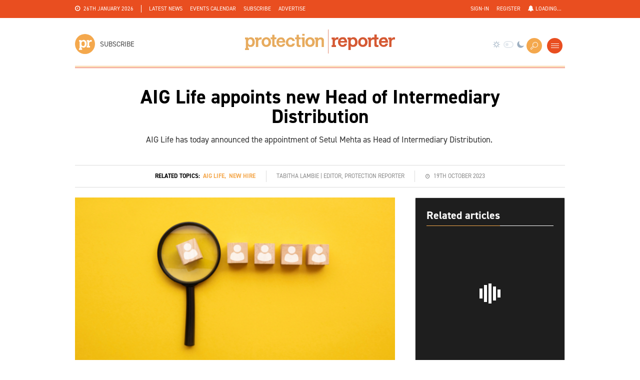

--- FILE ---
content_type: text/html; charset=utf-8
request_url: https://protectionreporter.co.uk/aig-life-appoints-new-head-of-intermediary-distribution.html
body_size: 22671
content:
<!DOCTYPE html>
<html lang="en">

<head>
<!-- Basic -->
<meta http-equiv="Content-Type" content="text/html; charset=UTF-8" />
<title>AIG Life appoints new Head of Intermediary Distribution | Protection Reporter</title>
<meta name="keywords" content="" />
<meta name="author" content="Protection Reporter">
<meta name="description" content="AIG Life has today announced the appointment of Setul Mehta as Head of Intermediary Distribution. " />
<link rel="canonical" href="https://protectionreporter.co.uk/finance-news/aig-life-appoints-new-head-of-intermediary-distribution.html">

						<meta name="image" property="og:image" content="https://protectionreporter.co.uk/images/660x350/new_hire_yellow_background-19122.jpg" />
						<meta name="twitter:image:src" content="https://protectionreporter.co.uk/images/660x350/new_hire_yellow_background-19122.jpg" />
						<meta itemprop="image" content="https://protectionreporter.co.uk/images/660x350/new_hire_yellow_background-19122.jpg" />
					
								<link rel="author" href="/rss">
								<link rel="publisher" href="/rss">
								<meta itemprop="name" content="AIG Life appoints new Head of Intermediary Distribution">
								<meta itemprop="description" content="AIG Life has today announced the appointment of Setul Mehta as Head of Intermediary Distribution.&amp;amp;nbsp;">
								
								<meta name="twitter:site" content="@F_Reporter" >
								<meta name="twitter:creator" content="@F_Reporter" >
								<meta name="twitter:title" content="AIG Life appoints new Head of Intermediary Distribution" >
								<meta name="twitter:description" content="AIG Life has today announced the appointment of Setul Mehta as Head of Intermediary Distribution.&amp;amp;nbsp;" >
								<meta name="twitter:url" content="https://protectionreporter.co.uk/aig-life-appoints-new-head-of-intermediary-distribution.html" >
								<meta name="twitter:card" content="summary_large_image" property="twitter:card">
								
								<meta property="og:title" content="AIG Life appoints new Head of Intermediary Distribution" />
								<meta property="og:type" content="article" />
								<meta property="og:url" content="https://protectionreporter.co.uk/aig-life-appoints-new-head-of-intermediary-distribution.html" />
								<meta property="og:description" content="AIG Life has today announced the appointment of Setul Mehta as Head of Intermediary Distribution.&amp;amp;nbsp;" />
								<meta property="og:site_name" content="Protection Reporter" />
							<script type="application/ld+json">
									{
										"@context" : "http://schema.org",
										"@type" : "Article",
										"name" : "AIG Life appoints new Head of Intermediary Distribution",
										"author" : { 
											"@type" : "Person",
											"name" : "Tabitha Lambie"
										},
										"image" : "https://protectionreporter.co.uk/images/660x350/new_hire_yellow_background-19122.jpg",
										"articleSection" : "Protection News",
										"articleBody" : "AIG Life has today announced the appointment of Setul Mehta as Head of Intermediary Distribution.&amp;nbsp; Prior to this appointment, Setul Mehta served as Head of Partnership Services at The Openwork Partnership. He has also worked as a Business Support Assistant at Zurich Life.
In his new role, Mehta will report to Nick Austin, Managing Director of Individual Protection at AIG Life, to support the insurer's &amp;ldquo;continued drive to grow the protection industry and build stronger relations with financial advisers, who are equally passionate about helping consumers to take action.&amp;rdquo;
Commenting on this appointment, Nick Austin, Managing Director of Individual Protection at AIG Life, has said:
&amp;ldquo;I&amp;rsquo;m excited to welcome Setul to the business. He has a wealth of sales experience and strategic insight in the UK intermediary market and is a passionate advocate of what we do as an industry and the impact we have on customers&amp;rsquo; lives.&amp;rdquo;
Setul Mehta, incoming Head of Intermediary Distribution at AIG Life, added:
&amp;ldquo;I am thrilled to be joining AIG Life and to have the opportunity to lead the Intermediary Distribution team as it continues to support intermediaries, financial advisers and wealth managers to reduce the protection gap.&amp;rdquo;",
										"url" : "https://protectionreporter.co.uk",
										"publisher" : {
											"@type" : "Organization",
											"name" : "Protection Reporter"
										} 
									}
								</script><!-- Favicon -->
<link rel="shortcut icon" href="/favicon.png" type="image/x-icon">
<link rel="apple-touch-icon" sizes="57x57" href="/img/favicon/apple-icon-57x57.png" />
<link rel="apple-touch-icon" sizes="60x60" href="/img/favicon/apple-icon-60x60.png" />
<link rel="apple-touch-icon" sizes="72x72" href="/img/favicon/apple-icon-72x72.png" />
<link rel="apple-touch-icon" sizes="76x76" href="/img/favicon/apple-icon-76x76.png" />
<link rel="apple-touch-icon" sizes="114x114" href="/img/favicon/apple-icon-114x114.png" />
<link rel="apple-touch-icon" sizes="120x120" href="/img/favicon/apple-icon-120x120.png" />
<link rel="apple-touch-icon" sizes="144x144" href="/img/favicon/apple-icon-144x144.png" />
<link rel="apple-touch-icon" sizes="152x152" href="/img/favicon/apple-icon-152x152.png" />
<link rel="apple-touch-icon" sizes="180x180" href="/img/favicon/apple-icon-180x180.png" />
<link rel="icon" type="image/png" sizes="192x192"  href="/img/favicon/android-icon-192x192.png" />
<link rel="icon" type="image/png" sizes="32x32" href="/img/favicon/favicon-32x32.png" />
<link rel="icon" type="image/png" sizes="96x96" href="/img/favicon/favicon-96x96.png" />
<link rel="icon" type="image/png" sizes="16x16" href="/img/favicon/favicon-16x16.png" />
<link rel="manifest" href="img/favicon/manifest.json" />
<meta name="msapplication-TileColor" content="#f4a84d" />
<meta name="msapplication-TileImage" content="img/favicon/ms-icon-144x144.png" />
<meta name="theme-color" content="#f4a84d" />
<meta name="google-site-verification" content="vxKSYa2V1X7vy41Wc9GQkmag6dJqdevMJmzcbGMp_8o" />
<!-- Mobile Metas -->
<meta name="viewport" content="width=device-width, initial-scale=1.0" />

<!-- Web Fonts  -->

<!--<link href='https://fonts.googleapis.com/css?family=Noto+Sans:400,700,400italic,700italic%7CInconsolata:400,700%7CMontserrat:400,700' rel='stylesheet' type='text/css' />-->
<link href="https://fonts.googleapis.com/css?family=Source+Sans+Pro" rel="stylesheet">
<link href="https://fonts.googleapis.com/css?family=Anton" rel="stylesheet">
<link rel="stylesheet" href="https://use.typekit.net/kcc4moo.css">
<!--<link rel="stylesheet" type="text/css" href="/fonts/Calvert.css?v=88dcc42d37e7301d29e0621d85b01e3f" media="screen" />-->
<link rel="stylesheet" href="https://use.typekit.net/cgt3jvi.css">
<!-- build:css css/icons.css -->

<!-- Icon Fonts  -->
<link rel="stylesheet" href="/css/font-awesome.css?v=88dcc42d37e7301d29e0621d85b01e3f" />
<link rel="stylesheet" href="/css/linecons.css?v=88dcc42d37e7301d29e0621d85b01e3f" />
<link rel="stylesheet" href="/css/fontello.css?v=88dcc42d37e7301d29e0621d85b01e3f" />

<!-- endbuild -->
<!-- build:css css/vendor.css -->

<!-- Vendor CSS -->
<link rel="stylesheet" type="text/css" href="/vendor/tether/dist/css/tether.min.css?v=88dcc42d37e7301d29e0621d85b01e3f">
<link rel="stylesheet" type="text/css" href="/vendor/bootstrap/dist/css/bootstrap.min.css?v=88dcc42d37e7301d29e0621d85b01e3f">
<link rel="stylesheet" href="/vendor/jquery-ui-1.12.1/jquery-ui.min.css?v=88dcc42d37e7301d29e0621d85b01e3f">
<link rel="stylesheet" href="/css/jquery-ui.structure.css?v=88dcc42d37e7301d29e0621d85b01e3f" />
<link rel="stylesheet" href="/vendor/animate.css/animate.css?v=88dcc42d37e7301d29e0621d85b01e3f" />
<link rel="stylesheet" href="/vendor/owl-carousel/owl-carousel/owl.carousel.css?v=88dcc42d37e7301d29e0621d85b01e3f" />
<link rel="stylesheet" href="/vendor/owl-carousel/owl-carousel/owl.transitions.css?v=88dcc42d37e7301d29e0621d85b01e3f" />
<link rel="stylesheet" href="/vendor/cover-pop/CoverPop.css?v=88dcc42d37e7301d29e0621d85b01e3f" />
<link rel="stylesheet" href="/vendor/slick-carousel/slick/slick.css?v=88dcc42d37e7301d29e0621d85b01e3f" />
<link rel="stylesheet" href="/vendor/slick-carousel/slick/slick-theme.css?v=88dcc42d37e7301d29e0621d85b01e3f" />
<link rel="stylesheet" href="/vendor/Swiper/dist/css/swiper.css?v=88dcc42d37e7301d29e0621d85b01e3f" />
<link rel="stylesheet" href="/vendor/magnific-popup/dist/magnific-popup.css?v=88dcc42d37e7301d29e0621d85b01e3f" />
<link rel="stylesheet" href="/vendor/dropzone/css/dropzone.css?v=88dcc42d37e7301d29e0621d85b01e3f">
<link rel="stylesheet" type="text/css" href="/vendor/datatables/media/css/dataTables.bootstrap4.min.css?v=88dcc42d37e7301d29e0621d85b01e3f">
<link rel="stylesheet" type="text/css" href="/css/datatables-fixedcolumns.css?v=88dcc42d37e7301d29e0621d85b01e3f">
<link rel="stylesheet" type="text/css" href="/css/datatables-responsive.css?v=88dcc42d37e7301d29e0621d85b01e3f">
<link rel="stylesheet" href="/vendor/jcrop-master/css/jquery.Jcrop.css?v=88dcc42d37e7301d29e0621d85b01e3f" type="text/css" />
<link rel="stylesheet" type="text/css" href="/vendor/datetimepicker/jquery.datetimepicker.css?v=88dcc42d37e7301d29e0621d85b01e3f">
<link type="text/css" rel="stylesheet" href="/vendor/_corner_slider/src/assets/style/corner-pop.css?v=88dcc42d37e7301d29e0621d85b01e3f" />
<!-- <link href="https://unpkg.com/@yaireo/tagify/dist/tagify.css" rel="stylesheet" type="text/css" /> -->
<!-- endbuild -->
<!-- build:css css/main.css -->

<!-- Theme CSS -->
<link rel="stylesheet" href="/css/main.css?v=88dcc42d37e7301d29e0621d85b01e3f" />
<link rel="stylesheet" href="/css/custom.css?v=88dcc42d37e7301d29e0621d85b01e3f" />
<link rel="stylesheet" href="/css/mortgage-miles.css?v=88dcc42d37e7301d29e0621d85b01e3f" />
<script defer data-cfasync='false' src='https://s.clickiocdn.com/t/234066_wv.js'></script>
<script async type="text/javascript" src="//clickiocmp.com/t/consent_234066.js"></script>
<!-- Google Tag Manager -->
<script>(function(w,d,s,l,i){w[l]=w[l]||[];w[l].push({'gtm.start':
new Date().getTime(),event:'gtm.js'});var f=d.getElementsByTagName(s)[0],
j=d.createElement(s),dl=l!='dataLayer'?'&l='+l:'';j.async=true;j.src=
'https://www.googletagmanager.com/gtm.js?id='+i+dl;f.parentNode.insertBefore(j,f);
})(window,document,'script','dataLayer','GTM-NDWKQ68');</script>
<!-- End Google Tag Manager -->


<!-- SITE SPECIFIC STYLES -->
<style>
	
	.pc1-border { border-color:#0999c4 !important; }
	.pc2-border { border-color:#63B558 !important; }
	.pst-box.pc1 .post a:hover,
	.pst-box.pc1 .post:hover a 
	{ color:#0999c4 !important; }
	.pst-box.pc2 .post a:hover,
	.pst-box.pc2 .post:hover a 
	{ color:#63B558 !important; }

	.cate-link-134:hover, .cate-link-134:hover a {color:#f4a84d !important;}.cate-link-135:hover, .cate-link-135:hover a {color:#f4a84d !important;}.cate-link-136:hover, .cate-link-136:hover a {color:#f4a84d !important;}.cate-link-137:hover, .cate-link-137:hover a {color:#f4a84d !important;}.cate-link-138:hover, .cate-link-138:hover a {color:#f4a84d !important;}.cate-link-139:hover, .cate-link-139:hover a {color:#f4a84d !important;}.cate-link-140:hover, .cate-link-140:hover a {color:#f4a84d !important;}.cate-link-141:hover, .cate-link-141:hover a {color:#f4a84d !important;}.cate-link-142:hover, .cate-link-142:hover a {color:#f4a84d !important;}.cate-link-143:hover, .cate-link-143:hover a {color:#f4a84d !important;}.cate-link-144:hover, .cate-link-144:hover a {color:#f4a84d !important;}.cate-link-148:hover, .cate-link-148:hover a {color:#f4a84d !important;}.cate-link-200:hover, .cate-link-200:hover a {color:#f4a84d !important;}.cate-link-245:hover, .cate-link-245:hover a {color:#f4a84d !important;}.cate-link-343:hover, .cate-link-343:hover a {color:#f4a84d !important;}.cate-link-371:hover, .cate-link-371:hover a {color:#f4a84d !important;}.cate-link-372:hover, .cate-link-372:hover a {color:#f4a84d !important;}.cate-link-383:hover, .cate-link-383:hover a {color:#f4a84d !important;}.cate-link-384:hover, .cate-link-384:hover a {color:#f4a84d !important;}.cate-link-385:hover, .cate-link-385:hover a {color:#f4a84d !important;}.cate-link-388:hover, .cate-link-388:hover a {color:#f4a84d !important;}.cate-link-397:hover, .cate-link-397:hover a {color:#f4a84d !important;}.cate-link-404:hover, .cate-link-404:hover a {color:#f4a84d !important;}	
</style>
<!-- endbuild -->
<script src="/vendor/jquery/dist/jquery.min.js"></script>
<script src="/js/jquery.cookie.js"></script>
<script src="/vendor/ifvisible_js/docs/ifvisible.js?v=88dcc42d37e7301d29e0621d85b01e3f"></script>
<!-- <script src="https://unpkg.com/@yaireo/tagify"></script>
<script src="https://unpkg.com/@yaireo/tagify/dist/tagify.polyfills.min.js"></script> -->
<script async src="https://securepubads.g.doubleclick.net/tag/js/gpt.js"></script>
<script>
	var	DFPFolderName									=	'2421848';
	
	var	DFPSiteSection									=	'finance-news';
	var	DFPArticleID									=	'54426';
	var	DFPArticleContent								=	"AIG Life appoints new Head of Intermediary Distribution AIG Life has today announced the appointment of Setul Mehta as Head of Intermediary Distribution  Prior to this appointment Setul Mehta served as Head of Partnership Services at The Openwork Partnership He has also worked as a Business Support Assistant at Zurich Life  In his new role Mehta will report to Nick Austin Managing Director of Individual Protection at AIG Life to support the insurers “continued drive to grow the protection industry and build stronger relations with financial advisers who are equally passionate about helping consumers to take action”  Commenting on this appointment Nick Austin Managing Director of Individual Protection at AIG Life has said  “I’m excited to welcome Setul to the business He has a wealth of sales experience and strategic insight in the UK intermediary market and is a passionate advocate of what we do as an industry and the impact we have on customers’ lives”  Setul Mehta incoming Head of Intermediary Distribution at AIG Life added  “I am thrilled to be joining AIG Life and to have the opportunity to lead the Intermediary Distribution team as it continues to support intermediaries financial advisers and wealth managers to reduce the protection gap”";
	
	//Desktop Bookends
	var	DFPDesktopBookendLeftZoneID						=	'div-gpt-ad-1652106720063-0';
	var	DFPDesktopBookendLeftZoneName					=	'PTR-Bookend-Left';
	
	var	DFPDesktopBookendRightZoneID					=	'div-gpt-ad-1652106732912-0';
	var	DFPDesktopBookendRightZoneName					=	'PTR-Bookend-Right';
	
	//Desktop Billboards
	var	DFPDesktopBillboard1ZoneID						=	'div-gpt-ad-1652106641373-0';
	var	DFPDesktopBillboard1ZoneName					=	'PTR-Billboard-1';
	
	var	DFPDesktopBillboard2ZoneID						=	'div-gpt-ad-1652106690990-0';
	var	DFPDesktopBillboard2ZoneName					=	'PTR-Billboard-2';
	
	var	DFPDesktopBillboard3ZoneID						=	'div-gpt-ad-1652106700274-0';
	var	DFPDesktopBillboard3ZoneName					=	'PTR-Billboard-3';
	
	var	DFPDesktopBillboard4ZoneID						=	'div-gpt-ad-1652106709985-0';
	var	DFPDesktopBillboard4ZoneName					=	'PTR-Billboard-4';
	
	//Desktop MPUs / Half Pages
	var	DFPDesktopMPU1ZoneID							=	'div-gpt-ad-1652106806107-0';
	var	DFPDesktopMPU1ZoneName							=	'PTR-Half-Page-1';
	
	var	DFPDesktopMPU2ZoneID							=	'div-gpt-ad-1692627295536-0';
	var	DFPDesktopMPU2ZoneName							=	'PTR-MPU-STORY';
	
	var	DFPDesktopMPU3ZoneID							=	'div-gpt-ad-1652106818648-0';
	var	DFPDesktopMPU3ZoneName							=	'PTR-Half-Page-2';

	var	DFPDesktopButton1ZoneID							=	'div-gpt-ad-1652106796434-0';
	var	DFPDesktopButton1ZoneName						=	'PTR-Button';
	
	//Pop-up footer
	var	DFPDesktopAnchoredRibbonZoneID					=	'div-gpt-ad-1672919239311-0';
	var	DFPDesktopAnchoredRibbonZoneName				=	'PTR-Floating-Ribbon';

	//Mobile Billboards
	var	DFPMobileBillboardTopZoneID						=	'div-gpt-ad-1652107115432-0';
	var	DFPMobileBillboardTopZoneName					=	'MOB-PTR-Billboard-1';
	
	var	DFPMobileBillboardMiddleZoneID					=	'';
	var	DFPMobileBillboardMiddleZoneName				=	'';
	
	var	DFPMobileBillboardBottomZoneID					=	'div-gpt-ad-1652107126469-0';
	var	DFPMobileBillboardBottomZoneName				=	'MOB-PTR-Billboard-2';
	
	//Mobile MPUs / Half Pages
	var	DFPMobileMPUTopZoneID							=	'div-gpt-ad-1716371135358-0';
	var	DFPMobileMPUTopZoneName							=	'MOB-PTR-Half-Page-1';
	
	var	DFPMobileMPUBottomZoneID						=	'div-gpt-ad-1652107148616-0';
	var	DFPMobileMPUBottomZoneName						=	'MOB-PTR-Half-Page-2';
	
	//Bookend Trackers
	var	DFPDesktopBookendLeftTrackerZoneID				=	'div-gpt-ad-1756303148828-0';
	var	DFPDesktopBookendLeftTrackerZoneName			=	'PTR-Bookend-Left-tracker';
	
	var	DFPDesktopBookendRightTrackerZoneID				=	'div-gpt-ad-1756303081624-0';
	var	DFPDesktopBookendRightTrackerZoneName			=	'PTR-Bookend-right-tracker';
	
	//Billboard Trackers
	var	DFPDesktopBillboard1TrackerZoneID				=	'';
	var	DFPDesktopBillboard1TrackerZoneName				=	'';
	
	var	DFPDesktopBillboard2TrackerZoneID				=	'';
	var	DFPDesktopBillboard2TrackerZoneName				=	'';
	
	var	DFPDesktopBillboard3TrackerZoneID				=	'';
	var	DFPDesktopBillboard3TrackerZoneName				=	'';
	
	//MPU Trackers	
	var	DFPDesktopHP1TrackerZoneID						=	'';
	var	DFPDesktopHP1TrackerZoneName					=	'';
	
	var	DFPDesktopMPU1TrackerZoneID						=	'';
	var	DFPDesktopMPU1TrackerZoneName					=	'';

	var	DFPDesktopMPU2TrackerZoneID						=	'';
	var	DFPDesktopMPU2TrackerZoneName					=	'';
	
	var	DFPDesktopMPU3TrackerZoneID						=	'';
	var	DFPDesktopMPU3TrackerZoneName					=	'';
	
	//Pop-up Trackers
	var	DFPDesktopPopUpFooterTrackerZoneID				=	'div-gpt-ad-1756302906919-0';
	var	DFPDesktopPopUpFooterTrackerZoneName			=	'PTR-Pop-up-tracker';
	
	//Cover-pop zone
	var	DFPMFPPopUpZoneID								=	'div-gpt-ad-1680099730940-0';
	var	DFPMFPPopUpZoneName								=	'PTR-Pop-up';

	var HPTOAltTagTrackerZoneID							=	'div-gpt-ad-1672999210379-0';
	var HPTOAltTagTrackerZoneName						=	'PTR-Alt-Tag-Tracker';
	
</script><script src="/js/2022_js_dfp.js?v=88dcc42d37e7301d29e0621d85b01e3f"></script>

<script src="/vendor/columnizer/src/jquery.columnizer.js?v=88dcc42d37e7301d29e0621d85b01e3f" type="text/javascript" charset="utf-8"></script>
<script src="/js/tmp_article.js?v=88dcc42d37e7301d29e0621d85b01e3f"></script>
	<!--<script type="text/javascript" src="https://hub.loginradius.com/include/js/LoginRadius.js"></script>-->
<!--
<script>
  (function(i,s,o,g,r,a,m){i['GoogleAnalyticsObject']=r;i[r]=i[r]||function(){
  (i[r].q=i[r].q||[]).push(arguments)},i[r].l=1*new Date();a=s.createElement(o),
  m=s.getElementsByTagName(o)[0];a.async=1;a.src=g;m.parentNode.insertBefore(a,m)
  })(window,document,'script','//www.google-analytics.com/analytics.js','ga');

  ga('create', 'UA-35931851-1', 'auto');
  ga('send', 'pageview');

</script>
-->
<!-- Global site tag (gtag.js) - Google Analytics -->
<script async src="https://www.googletagmanager.com/gtag/js?id=G-KRSEVQM7TT"></script>
<script>
  window.dataLayer = window.dataLayer || [];
  function gtag(){dataLayer.push(arguments);}
  gtag('js', new Date());

  gtag('config', 'G-KRSEVQM7TT');
</script>
<!-- SmartLook heat map tracking -->
<!--
<script type='text/javascript'>
  window.smartlook||(function(d) {
    var o=smartlook=function(){ o.api.push(arguments)},h=d.getElementsByTagName('head')[0];
    var c=d.createElement('script');o.api=new Array();c.async=true;c.type='text/javascript';
    c.charset='utf-8';c.src='https://rec.smartlook.com/recorder.js';h.appendChild(c);
    })(document);
    smartlook('init', '9556d46846b9b1dd4bb1a93e29127d053cf5da0e');
</script>
-->
<!-- Hotjar Tracking Code for www.financialreporter.co.uk -->
<!--
<script>
    (function(h,o,t,j,a,r){
        h.hj=h.hj||function(){(h.hj.q=h.hj.q||[]).push(arguments)};
        h._hjSettings={hjid:787253,hjsv:6};
        a=o.getElementsByTagName('head')[0];
        r=o.createElement('script');r.async=1;
        r.src=t+h._hjSettings.hjid+j+h._hjSettings.hjsv;
        a.appendChild(r);
    })(window,document,'https://static.hotjar.com/c/hotjar-','.js?sv=');
</script>
-->
<!-- <script type="text/javascript" src="//s7.addthis.com/js/300/addthis_widget.js#pubid=ra-6248a288d677dad6"></script>  -->
<script type='text/javascript' src='https://platform-api.sharethis.com/js/sharethis.js#property=6610188211ff3b0019d94822&product=sop' async='async'></script>
<link rel="manifest" href="/manifest.json" />
<script src="https://cdn.onesignal.com/sdks/OneSignalSDK.js" async=""></script>
<script>
  var OneSignal = window.OneSignal || [];
  OneSignal.push(function() {
    OneSignal.init({
      appId: "5e4cfc8f-b80b-4a5e-9de3-eedea0373b6e",
    });
  });
</script>

<!-- Fathom - beautiful, simple website analytics -->
<script src="https://cdn.usefathom.com/script.js" data-site="VPERSTNE" defer></script>
<!-- / Fathom -->
</head>
<script>
  window.fbAsyncInit = function() {
    FB.init({
      appId      : '310349726224079',
      cookie     : true,
      xfbml      : true,
      version    : 'v3.1'
    });
      
    FB.AppEvents.logPageView();   
      
  };

  (function(d, s, id){
     var js, fjs = d.getElementsByTagName(s)[0];
     if (d.getElementById(id)) {return;}
     js = d.createElement(s); js.id = id;
     js.src = "https://connect.facebook.net/en_US/sdk.js";
     fjs.parentNode.insertBefore(js, fjs);
   }(document, 'script', 'facebook-jssdk'));
</script>
<script async src="https://pagead2.googlesyndication.com/pagead/js/adsbygoogle.js?client=ca-pub-6407051721127557" crossorigin="anonymous"></script>
<body>
	<input id="bookend-left-creative-id" name="bookend-left-creative-id" type="hidden" value="" />
	<input id="bookend-right-creative-id" name="bookend-right-creative-id" type="hidden" value="" />
	<input id="mpu-1-creative-id" name="mpu-1-creative-id" type="hidden" value="" />
	<input id="button-1-creative-id" name="button-1-creative-id" type="hidden" value="" />
<!-- Google Tag Manager (noscript) -->
<noscript><iframe src="https://www.googletagmanager.com/ns.html?id=GTM-NDWKQ68" height="0" width="0" style="display:none;visibility:hidden"></iframe></noscript>
<!--<div class="container-fluid">
	<div class="row-fluid">
		<div class="span6">
			<div id="page-result">
				<p>Event log.</p>
			</div>
			<div id="refresh-result">
				<p>Event log.</p>
			</div>
		</div>
	</div>
</div>
-->
<!-- End Google Tag Manager (noscript) -->
		<div id="">
		<script>
			googletag.cmd.push(function() { googletag.display(''); });
		</script>
	</div>
		<div class="bg-container">
		<div class="half-left">
			<div class="half-bg"></div>
		</div>
		<div class="half-right">
			<div class="half-bg"></div>
		</div>
	</div>
	<!--
	<div class="page-loader">
		<div class="loader">
			<div class="flipper">
				<div class="front"></div>
				<div class="back sc-two-bg "></div>
			</div>
		</div>
	</div>
	-->
    <div class="main-wrapper">

<header class="header-mb">
    <div class="container">
        <div class="menu-left">
			<a href="/templates/frm_popup_login.php"  class="circle-button sc-one-bg st-btn-1  ajax-popup-form"><i class="li_user"></i></a>            
        </div>
        <div class="htp-3-logo menu-middle">
            <a href="/">
			<svg class="logo logo--mobile" data-name="logo" xmlns="http://www.w3.org/2000/svg" viewBox="0 0 495.128 89.561">
			<defs>
				<style>
					.cls-1{fill:#e94e20;}
					.cls-2{fill:#f4a84d;}
					.night-mode .cls-1,.night-mode .cls-2{fill:#ffffff;}
				</style>
			</defs>
			<title>PR</title>			
								<path class="cls-1" d="M301.989,38.853c1.99-3.759,4.092-5.307,7.408-5.307c0.995,0,1.88,0.11,3.317,0.442v6.966
									c-1.327-0.332-2.433-0.442-3.648-0.442c-3.87,0-7.188,2.764-7.188,6.191v11.609h3.538v5.861h-13.489v-5.861h2.875V39.958h-2.875
									v-5.86h10.062V38.853z"/>
								<path class="cls-1" d="M341.242,54.222c-1.327,6.523-6.745,10.504-13.933,10.504c-8.292,0-14.374-6.523-14.374-15.701
									c0-9.067,6.192-15.701,14.485-15.701c4.754,0,8.845,2.211,11.389,6.081c2.764,4.202,2.874,8.182,2.985,11.167h-21.34
									c0.663,7.739,5.749,8.183,7.187,8.183c2.985,0,4.865-1.438,6.081-4.424h7.52V54.222z M333.612,45.376
									c-0.442-3.76-2.764-5.86-6.303-5.86c-3.206,0-5.639,2.211-6.634,5.86H333.612z"/>
								<path class="cls-1" d="M352.188,37.194c2.321-2.543,5.528-3.87,8.734-3.87c7.408,0,12.605,6.523,12.605,15.921
									c0,8.957-5.418,15.48-12.826,15.48c-3.428,0-5.64-1.105-8.514-4.202v7.188h2.874v5.859h-12.826v-5.859h2.654V39.958h-2.654v-5.86
									h9.952V37.194L352.188,37.194z M354.289,41.727c-1.548,1.548-2.101,3.538-2.101,7.408c0,3.76,0.663,5.971,2.211,7.519
									c1.327,1.217,3.096,2.102,4.644,2.102c4.202,0,6.966-3.649,6.966-9.288c0-6.081-2.653-9.841-6.966-9.841
									C357.274,39.516,355.615,40.29,354.289,41.727z"/>
								<path class="cls-1" d="M404.598,49.025c0,8.956-6.303,15.701-14.595,15.701c-8.625,0-14.927-6.745-14.927-15.701
									s6.413-15.701,14.927-15.701C398.185,33.324,404.598,40.29,404.598,49.025z M382.815,48.915c0,5.639,2.765,9.397,6.966,9.397
									c4.423,0,7.188-3.648,7.188-9.397c0-5.308-2.985-9.178-7.188-9.178C385.69,39.737,382.815,43.497,382.815,48.915z"/>
								<path class="cls-1" d="M415.876,38.853c1.99-3.759,4.091-5.307,7.408-5.307c0.995,0,1.88,0.11,3.317,0.442v6.966
									c-1.327-0.332-2.322-0.442-3.539-0.442c-3.869,0-7.187,2.764-7.187,6.191v11.609h3.538v5.861h-13.711v-5.861h2.875V39.958h-2.764
									v-5.86h10.062V38.853z"/>
								<path class="cls-1" d="M430.471,24.7h7.188v9.509h5.86v5.86h-5.86v15.369c0,2.101,1.105,3.096,3.538,3.096h2.322v5.528
									c-1.77,0.332-3.207,0.442-4.534,0.442c-3.096,0-8.624,0-8.624-5.86V39.958h-3.538v-5.86h3.76V24.7H430.471z"/>
								<path class="cls-1" d="M472.377,54.222c-1.327,6.523-6.745,10.504-13.932,10.504c-8.293,0-14.374-6.523-14.374-15.701
									c0-9.067,6.081-15.701,14.484-15.701c4.644,0,8.846,2.211,11.389,6.081c2.764,4.202,2.764,8.182,2.985,11.167h-21.34
									c0.773,7.739,5.749,8.183,7.187,8.183c2.985,0,4.865-1.438,6.082-4.424h7.519V54.222z M464.858,45.376
									c-0.554-3.76-2.765-5.86-6.303-5.86c-3.207,0-5.75,2.211-6.634,5.86H464.858z"/>
								<path class="cls-1" d="M484.097,38.853c1.99-3.759,4.092-5.307,7.408-5.307c0.995,0,1.88,0.11,3.317,0.442v6.966
									c-1.327-0.332-2.433-0.442-3.538-0.442c-3.87,0-7.188,2.764-7.188,6.191v11.609h3.538v5.861h-13.71v-5.861h2.875V39.958h-2.875
									v-5.86h10.062v4.754H484.097z"/>
							
							<rect x="277.223" y="-0.731" class="cls-1" width="1.548" height="89.561"/>
					
								<path class="cls-2" d="M9.755,37.305c2.433-2.543,5.529-3.87,8.846-3.87c7.519,0,12.715,6.523,12.715,15.922
									c0,8.955-5.418,15.479-12.937,15.479c-3.428,0-5.75-1.106-8.625-4.202v7.188h2.875v5.749H-0.306v-5.749h2.654V40.069h-2.654v-5.75
									H9.755V37.305z M11.856,41.838c-1.548,1.548-2.101,3.539-2.101,7.408c0,3.76,0.664,5.86,2.211,7.52
									c1.327,1.216,3.096,2.101,4.644,2.101c4.202,0,6.966-3.649,6.966-9.288c0-6.081-2.654-9.841-6.966-9.841
									C14.842,39.626,13.183,40.4,11.856,41.838z"/>
								<path class="cls-2" d="M42.705,38.963c1.99-3.759,4.091-5.307,7.519-5.307c0.995,0,1.88,0.11,3.317,0.442v6.966
									c-1.327-0.332-2.433-0.442-3.649-0.442c-3.87,0-7.187,2.765-7.187,6.192v11.609h3.538v5.75h-13.71v-5.75h2.875V40.069h-2.875v-5.75
									h10.172V38.963z"/>
								<path class="cls-2" d="M83.173,49.135c0,8.956-6.302,15.701-14.706,15.701c-8.625,0-15.038-6.634-15.038-15.701
									c0-8.956,6.413-15.701,15.038-15.701C76.65,33.435,83.173,40.4,83.173,49.135z M61.281,49.025c0,5.639,2.764,9.398,7.076,9.398
									c4.423,0,7.187-3.648,7.187-9.398c0-5.307-2.985-9.177-7.187-9.177C64.045,39.848,61.281,43.607,61.281,49.025z"/>
								<path class="cls-2" d="M87.928,24.81h7.298v9.509h5.86v5.75h-5.971v15.369c0,2.101,1.106,3.096,3.539,3.096h2.322v5.528
									c-1.769,0.332-3.207,0.442-4.533,0.442c-3.096,0-8.625,0-8.625-5.749V40.069h-3.649v-5.75h3.759V24.81L87.928,24.81z"/>
								<path class="cls-2" d="M131.271,54.332c-1.327,6.414-6.745,10.505-14.042,10.505c-8.403,0-14.484-6.524-14.484-15.701
									c0-9.066,6.192-15.701,14.595-15.701c4.754,0,8.956,2.211,11.499,6.082c2.764,4.202,2.875,8.183,2.985,11.167h-21.561
									c0.774,7.74,5.75,8.183,7.187,8.183c2.985,0,4.865-1.438,6.082-4.423h7.74V54.332z M123.642,45.487
									c-0.553-3.76-2.764-5.86-6.302-5.86c-3.207,0-5.75,2.211-6.634,5.86H123.642z"/>
								<path class="cls-2" d="M163.447,53.116c-1.659,7.408-7.077,11.61-14.374,11.61c-8.625,0-14.595-6.523-14.595-15.812
									c0-9.178,5.639-15.59,13.71-15.59c3.317,0,5.639,1.105,8.403,3.98v-3.096h6.192v10.946h-6.523c-0.774-1.88-1.659-3.317-2.875-4.312
									s-2.543-1.438-4.202-1.438c-4.202,0-7.187,3.759-7.187,9.067c0,5.971,2.875,9.84,7.408,9.84c3.207,0,5.528-1.769,6.634-5.307h7.408
									V53.116z"/>
								<path class="cls-2" d="M168.754,24.81h7.297v9.509h5.86v5.75h-5.86v15.369c0,2.101,1.106,3.096,3.539,3.096h2.322v5.528
									c-1.769,0.332-3.207,0.442-4.533,0.442c-3.096,0-8.625,0-8.625-5.749V40.069h-3.649v-5.75h3.759V24.81H168.754z"/>
								<path class="cls-2" d="M184.455,34.319h10.172v23.993h2.543v5.75h-12.715v-5.75h2.985V40.069h-2.875v-5.75H184.455z
									M186.666,23.152h8.072v7.076h-8.072V23.152z"/>
								<path class="cls-2" d="M228.019,49.135c0,8.956-6.303,15.701-14.706,15.701c-8.625,0-15.038-6.634-15.038-15.701
									c0-8.956,6.413-15.701,15.038-15.701C221.496,33.435,228.019,40.4,228.019,49.135z M206.016,49.025
									c0,5.639,2.764,9.398,7.077,9.398c4.422,0,7.187-3.648,7.187-9.398c0-5.307-2.985-9.177-7.187-9.177S206.016,43.607,206.016,49.025
									z"/>
								<path class="cls-2" d="M259.089,58.312h2.765v5.75h-10.063V44.16c0-2.764-1.658-4.423-4.423-4.423
									c-3.538,0-6.634,3.538-6.634,7.63v11.057h2.765v5.75h-12.827v-5.75h2.765V40.069h-2.765v-5.75h10.062v3.759
									c1.548-1.659,4.313-4.533,9.177-4.533c5.308,0,9.288,3.759,9.288,8.956v15.811H259.089z"/>
						
						</svg>
				
			 </a>
        </div>
        <div class="menu-right">
        	 <ul class="main-nav-list sf-menu">    
                  <li class="mf ">
                        <div class="hd-search">
                            <a href="#kws-form" class="circle-button sc-one-bg st-btn-1 fa-flip-horizontal  js-fullscreen-search">
                                <i class="li_search"></i>
                            </a>
                            
                        </div>
                    </li>
                    <li class="mf ">
                        <div class="user">
                           <a href="#main-menu" class="circle-button sc-one-bg c-hamburger htx js-main-menu-mobile">
                                <span>toggle menu</span>
                            </a>
                        </div>
                    </li>
                </ul>
        </div>
    </div>
    <div class="progress-container" style="width: 100%;height: 8px;">
			<div class="progress-bar" id="myBarMobile" style="height: 8px;background: #A93E7F;width: 0%;max-width:100%;"></div>
		</div> 
    
<div id="main-menu-mb">
    
    <div class="mb-serach">
    	<form action="/search" id="kws-page-form-mb" class="search-mb sc-two-bg" method="get" >

    <input spellcheck="false" name="KWS" type="text" placeholder="Search..."  required />
    <button type="submit"><i class="li_search"></i></button>

</form>

    </div>
    
    <div class="col-row">
    	
        <div class="menu-col">
        	<div class="nav-trigger" data-target="0">Popular topics<i class="fa fa-chevron-down"></i></div><ul class="chunk dropdown-0">
				<li><a href="/search/?TagID=111" target="_self" title="General insurance">General insurance</a></li><li><a href="/search/?TagID=178" target="_self" title="Pmi">Pmi</a></li><li><a href="/search/?TagID=179" target="_self" title="Private medical insurance">Private medical insurance</a></li><li><a href="/search/?TagID=180" target="_self" title="Mental health">Mental health</a></li><li><a href="/search/?TagID=247" target="_self" title="Home insurance">Home insurance</a></li><li><a href="/search/?TagID=395" target="_self" title="Claims">Claims</a></li><li><a href="/search/?TagID=443" target="_self" title="L&g">L&g</a></li><li><a href="/search/?TagID=454" target="_self" title="Group protection">Group protection</a></li><li><a href="/search/?TagID=524" target="_self" title="Illness">Illness</a></li><li><a href="/search/?TagID=633" target="_self" title="Scottish widows">Scottish widows</a></li>
			</ul>
		<div class="nav-trigger" data-target="3">More<i class="fa fa-chevron-down"></i></div><ul class="chunk dropdown-3">
				<li><a href="/features" target="_self" title="Special Features" class="cate-link-141">Special Features</a></li><li><a href="/popular-this-week" target="_self" title="Popular This Week" class="cate-link-142">Popular This Week</a></li><li><a href="/in-the-spotlight" target="_self" title="In The Spotlight" class="cate-link-144">In The Spotlight</a></li>
			</ul>
		        </div>
        <div class="menu-col">
        	<div class="nav-trigger" data-target="1">Join Protection Reporter<i class="fa fa-chevron-down"></i></div><ul class="chunk dropdown-1">
				<li><a href="/log-in" target="_self" title="Sign-in" class="cate-link-193">Sign-in</a></li><li><a href="/register" target="_self" title="Register" class="cate-link-128">Register</a></li><li><a href="/sign-up-for-email-alerts" target="_self" title="Sign-up for email alerts" class="cate-link-176">Sign-up for email alerts</a></li>
			</ul>
		<div class="nav-trigger" data-target="4">Useful links<i class="fa fa-chevron-down"></i></div><ul class="chunk dropdown-4">
				<li><a href="https://financialreporterevents.co.uk/events-calendar?tc=FR-website" target="_blank" title="Events Calendar" class="cate-link-320">Events Calendar</a></li><li><a href="/advertise" target="_self" title="Advertise" class="cate-link-132">Advertise</a></li><li><a href="/contact-us" target="_self" title="Contact Us" class="cate-link-133">Contact Us</a></li>
			</ul>
		        </div>
        <div class="menu-col">
        	<div class="nav-trigger" data-target="2">Related Sites<i class="fa fa-chevron-down"></i></div><ul class="chunk dropdown-2">
				<li><a href="https://www.financialreporter.co.uk" target="_blank" title="Financial Reporter" class="cate-link-406">Financial Reporter</a></li><li><a href="https://www.propertyreporter.co.uk/" target="_blank" title="Property Reporter" class="cate-link-354">Property Reporter</a></li><li><a href="https://www.moneycareers.co.uk/" target="_blank" title="Money Careers" class="cate-link-356">Money Careers</a></li><li><a href="https://www.barcadiamedia.co.uk/" target="_blank" title="Barcadia Media" class="cate-link-357">Barcadia Media</a></li>
			</ul>
		<ul class="chunk dropdown-5">
				
			</ul>
		        </div>
       
        <div class="menu-col sm-full float-right">
        	<ul class="social-circle vertical-list">
				                <li class="ga">
                    <a href="/log-in" class="sc-one-bg">
                        <i class="fa fa-user"></i>
                    </a>
                </li>
                                <!-- <li class="fb">
                    <a href="" class="sc-one-bg" target="_blank">
                        <i class="fa fa-facebook"></i>
                    </a>
                </li> -->
                <li class="tw">
                    <a href="https://twitter.com/ProtectionRep" class="sc-one-bg" target="_blank">
						<i class="fa fa-twitter"></i>
                    </a>
                </li>
				<li class="in">
                    <a href="https://www.linkedin.com/company/protection-reporter/" class="sc-two-bg" target="_blank">
                        <i class="fa fa-linkedin"></i>
                    </a>
                </li>
				<li class="rss">
					<a href="/rss" class="sc-one-bg" target="_self">
						<i class="fa fa-rss"></i>
					</a>
				</li>
				<!--
                <li class="gp">
                    <a href="/rss" class="sc-two-bg" target="_blank">
                        <i class="fa fa-google-plus"></i>
                    </a>
                </li>
				-->
            </ul>
        </div>
    </div>
</div>
    
</header>

<!-- Mobile menu -->
<!--<div id="mb-menu" class="mb-menu mfp-hide">
	<nav class="mobile-nav">
		<a href="/" class="mb-menu-logo"> <img src="/img/logo-white.png" class="adaptive" style="margin: 0 0 100px 0; padding: 0 32px;" alt="Protection Reporter" title="Protection Reporter" /></a>
		<ul class="mobile-nav-list">
					</ul>
	</nav>
</div>-->
<div class="sticky-header js-sticky-header">
	<div class="container sticky-header-inner">
		<div class="top-side thick-b-top sc-one-border">
			<div class="clearfix">
				<div class="menu-left">
				<svg class="header-circle" data-name="header-circle" xmlns="http://www.w3.org/2000/svg" viewBox="0 0 99.69 99.6"><defs><style>.circle{fill:#f4a84d;}.letters{fill:#fff;}</style></defs><title>pr</title><ellipse class="circle" cx="49.84" cy="49.8" rx="49.84" ry="49.8"></ellipse><path class="letters" d="M32.31,34.39A14.71,14.71,0,0,1,43,29.61c9.08,0,15.46,8,15.46,19.57,0,11-6.64,19-15.73,19-4.2,0-7-1.37-10.44-5.13v8.83h3.46V79H20.11V71.89h3.25V37.82H20.11V30.7h12.2Zm2.58,5.47c-1.9,1.92-2.51,4.31-2.51,9s.75,7.25,2.64,9.24a8.66,8.66,0,0,0,5.63,2.53c5.15,0,8.47-4.45,8.47-11.43,0-7.46-3.19-12-8.47-12A8,8,0,0,0,34.89,39.87Z" transform="translate(-0.16 -0.2)"></path><path class="letters" d="M70.82,36.38c2.37-4.65,5-6.57,9.08-6.57a20,20,0,0,1,4.07.48v8.55a20.18,20.18,0,0,0-4.41-.48c-4.75,0-8.75,3.42-8.75,7.59V60.19h4.34v7.12H58.42V60.19h3.52V37.82H58.48V30.7H70.82Z" transform="translate(-0.16 -0.2)"></path></svg>
					<a href="/sign-up-for-email-alerts" class="salutation black">SUBSCRIBE</a>                    
				</div>
				<div class="menu-middle">
					<div class="htp-3-logo">
						<a href="/">
							<svg class="logo" id="Layer_1" xmlns="http://www.w3.org/2000/svg" version="1.1" viewBox="0 0 510.6 82.2">
			<!-- Generator: Adobe Illustrator 29.7.1, SVG Export Plug-In . SVG Version: 2.1.1 Build 8)  -->
			<defs>
				<style>
				.st1 {
					fill: '#e94e20.';
				}

				.st2 {
					fill: '#f4a84d';
				}
				.night-mode .st1,.night-mode .st2{fill:#ffffff;}
				</style>
			</defs>
			<rect class="st2" x="283.2" y="0" width="1.2" height="82.2"/>
			<path class="st2" d="M347.4,48.4c-1.5,7-7.3,11.3-15.1,11.3s-15.7-6.4-15.7-16.3,6.7-17,15.7-17,9.7,2.4,12.4,6.6c3,4.5,3.1,8.8,3.2,12.1h-23.3c.8,8.4,6.3,8.2,7.8,8.2,3.2,0,5.3-1.5,6.6-4.8h8.4,0ZM339.1,39.6c-.5-4.1-3-6.3-6.8-6.3s-6.2,2.4-7.2,6.3h14Z"/>
			<path class="st2" d="M351.9,70.4v-36.7h-2.9v-6.3h10.8v3.2c2.6-2.7,6-4.2,9.5-4.2,8.1,0,13.8,7,13.8,17.2s-6.1,16-14.2,16-6-.4-9.1-3.8v14.4M362.1,35.5c-1.7,1.7-2.2,3.8-2.2,8s.5,5.6,2.2,7.4c1.4,1.3,3.3,2.2,5,2.2,4.6,0,7.7-3.1,7.7-9.3s-2.8-10.6-7.5-10.6-3.7.8-5.1,2.4h0Z"/>
			<path class="st2" d="M417.2,43.5c0,9.7-7,16.2-16,16.2s-16-6.5-16-16.2,6.9-17,16.2-17,15.9,7.5,15.9,17ZM393.4,43.4c0,6.1,2.8,9.4,7.4,9.4s8-3.2,8-9.4-3.3-10-7.8-10-7.6,4-7.6,10h0Z"/>
			<path class="st2" d="M454.7,33.8v-6.3h-6.3v-10.3h-7.8v10.1c-1.6-.3-2.7-.6-3.8-.6-3.6,0-6,1.7-8.1,5.8v-5h-11v6.3h3.1v26h7.9v-18.8c0-3.7,3.6-6.7,7.8-6.7s2.6.3,4,.6v18.7c-.1,6.3,5.9,6.3,9.2,6.3s3-.1,4.9-.4v-6h-2.5c-2.6,0-3.8-1.1-3.8-3.4v-16.2h6.5,0Z"/>
			<path class="st2" d="M486.9,48.4c-1.5,7-7.3,11.3-15.1,11.3s-15.9-6.3-15.9-16.2,6.7-17,15.7-17,9.7,2.4,12.4,6.6c3,4.5,3.1,8.8,3.2,12.1h-23.3c.8,8.4,6.5,8.1,8,8.1,3.2,0,5.3-1.5,6.6-4.8h8.4,0ZM478.4,39.6c-.5-4.1-3-6.3-6.8-6.3s-6.2,2.4-7.2,6.3h14Z"/>
			<path class="st2" d="M491,59.8v-26h-3.1v-6.3h11v5c2.1-4.1,4.5-5.8,8.1-5.8s2,.1,3.6.4v7.5c-1.5-.3-2.6-.4-3.9-.4-4.2,0-7.8,3-7.8,6.7v18.8"/>
			<path class="st2" d="M306,32.4c2.1-4.1,4.5-5.8,8.1-5.8s2.1.1,3.6.4v7.6c-1.5-.3-2.6-.4-3.9-.4-4.2,0-7.8,3-7.8,6.7v12.6h3.9v6.3h-15v-6.3h3.2v-19.8h-3.1v-6.3h11v5h0Z"/>
			<path class="st1" d="M10.6,30.7c2.5-2.6,5.8-4.1,9.3-4.1,7.9,0,13.4,6.9,13.4,16.8s-5.8,16.3-13.6,16.3-6-1.2-9-4.4v8.8h3v6.1H0v-6.1h2.8v-30.4H0v-6.3h10.6v3.2h0ZM12.8,35.4c-1.6,1.6-2.2,3.7-2.2,7.8s.6,6.2,2.3,7.9c1.4,1.3,3.2,2.2,4.9,2.2,4.5,0,7.3-3.8,7.3-9.8s-2.8-10.3-7.3-10.3-3.6.8-5,2.3h0Z"/>
			<path class="st1" d="M136.7,48.9c-1.4,6.7-7,10.9-14.6,10.9s-15.1-6.8-15.1-16.3,6.4-16.4,15.1-16.4,9.3,2.3,12,6.3c2.8,4.4,3,8.5,3.1,11.6h-22.4c.8,8.1,6,8.5,7.5,8.5,3.1,0,5.1-1.5,6.3-4.6h8.1ZM128.7,39.7c-.5-3.9-2.9-6.1-6.5-6.1s-6,2.3-7,6.1h13.5,0Z"/>
			<path class="st1" d="M161.6,47.8c-1.1,3.4-3.7,5.1-7.2,5.1s-7.3-3.3-7.3-9.2,3-9.8,7.5-9.8,5.8,2.2,7,5.6h8.3c-1.7-7.2-7.8-12.4-15-12.4s-15.9,7.1-15.9,16.7,6.5,15.9,15.7,15.9,13.6-4.7,15.3-11.9h-8.4Z"/>
			<path class="st1" d="M268.7,36.8c0-5.6-4.3-9.7-10.1-9.7s-8.3,2.4-10,4.2v-4.1h-11v6.3h3v26.3h8v-18.5c0-4.4,3.4-7.5,7.3-7.5s4.8,1.8,4.8,4.9v21.1h8v-23h0Z"/>
			<path class="st1" d="M100.3,50.2v-16.8h6.3v-6.3h-6.3v-9.3h-7.6v9.3h-5.4v6.3h5.4v20.2c0,6.1,5.8,6.2,9,6.2h4.7v-6.3c.1,0-2.4,0-2.4,0-2.5,0-3.7-1.1-3.7-3.3h0Z"/>
			<path class="st1" d="M183.4,50.2v-16.8h6.3v-6.3h-6.3v-9.3h-7.6v9.3h-5.4v6.3h5.4v20.2c0,6.1,5.8,6.2,9,6.2h4.7v-6.3c.1,0-2.4,0-2.4,0-2.5,0-3.7-1.1-3.7-3.3h0Z"/>
			<path class="st1" d="M195,59.8v-26.4h-3.1v-6.3h11v32.7M195,14.8h8v6.5h-8v-6.5Z"/>
			<path class="st1" d="M37,59.8v-26h-3.1v-6.3h11v5c2.1-4.1,4.5-5.8,8.1-5.8s2,.1,3.6.4v7.5c-1.5-.3-2.6-.4-3.9-.4-4.2,0-7.8,3-7.8,6.7v18.8"/>
			<path class="st1" d="M88.4,43.5c0,9.7-7,16.2-16,16.2s-16-6.5-16-16.2,6.9-17,16.2-17,15.9,7.5,15.9,17h0ZM64.7,43.4c0,6.1,2.8,9.4,7.4,9.4s8-3.2,8-9.4-3.3-10-7.8-10-7.6,4-7.6,10h0Z"/>
			<path class="st1" d="M237.4,43.5c0,9.7-7,16.2-16,16.2s-16-6.5-16-16.2,6.9-17,16.2-17,15.9,7.5,15.9,17h0ZM213.6,43.4c0,6.1,2.8,9.4,7.4,9.4s8-3.2,8-9.4-3.3-10-7.8-10-7.6,4-7.6,10h0Z"/>
			</svg>
						</a>
					</div>
				</div>
				<div class="menu-right">
					<div class="right-side">
						<ul class="main-nav-list sf-menu">
							<li class="mf ">
								<div class="hd-search">
									<a href="#kws-form" class="circle-button sc-one-bg st-btn-1 js-fullscreen-search"> <i class="li_search"></i></a>
									
								</div>
							</li>
							<li class="mf "><a href="#main-menu" class="margin-r-none c-hamburger htx circle-button js-main-menu sc-two-bg"><span>toggle menu</span></a></li>
						</ul>
					</div>
				</div>
			</div>
		</div>
        
        
		<div class="thick-b-bottom sc-two-border"></div>
        
        <div class="progress-container" style="width: 100%;height: 15px;">
			<div class="progress-bar" id="myBar" style="height: 15px;background: #A93E7F;width: 0%;max-width:100%;"></div>
		</div>  
	</div>
</div>
<header class="header-tp-4 ">
    <div class="top-bar sc-two-bg">
        <div class="container">
            <div class="top-bar-inner">
                <div class="clearfix">
                    <nav class="tb-nav">
                        <ul class="tb-nav-list">
                            <li><span class="border-left"><i class="fa fa-clock-o" aria-hidden="true"></i>26th January 2026  </span></li>
							
							<li><a href="/latest-news" target="_self" title="">Latest News</a></li><li><a href="https://financialreporterevents.co.uk/events-calendar?tc=FR-website" target="_blank" title="Events Calendar">Events Calendar</a></li><li><a href="/sign-up-for-email-alerts" target="_self" title="Sign-up for email alerts">Subscribe</a></li><li><a href="/advertise" target="_self" title="">Advertise</a></li>                        </ul>
                    </nav>
                    <div class="tb-sing-login">
						<ul class="tb-nav-list tb-nav-list-right">
                        	<li><i class="fa fa-bell onesignal-customlink-container" ><span class="onesignal-customlink-subscribe onesignal-reset state-subscribed link small" >Loading...</span></i></li>
							<li><a href="/register" target="_self" title="">Register</a></li><li><a href="/templates/frm_popup_login.php" class="ajax-popup-form" title="Log-in">Sign-in</a></li>                            
						</ul>
                    </div>
                </div>
            </div>
        </div>
    </div>
</header>
<style>
						 	.onesignal-customlink-container .onesignal-customlink-subscribe.link {
								font: 11px "din-2014";
								font-weight:normal;
								text-transform:uppercase;
							}
							.onesignal-customlink-container:before {
								margin-right:3px;	
							}
						 </style><div class="bookend-zone">
	<div class="float-left bookend">
		<div id="bookend-left" class="ad-bookend-left">
			<div id="div-gpt-ad-1652106720063-0">
<!--				<script>
					googletag.cmd.push(function() { googletag.display('div-gpt-ad-1652106720063-0'); });
				</script>-->
			</div>
		</div>
		<div class="ad-tracker-left" id="div-gpt-ad-1756303148828-0">
<!--			<script>
				googletag.cmd.push(function() { googletag.display('div-gpt-ad-1756303148828-0'); });
			</script>-->
		</div>
    </div>
	<div class="float-right bookend">
		<div id="bookend-right" class="ad-bookend-right">
			<div id="div-gpt-ad-1652106732912-0">
<!--				<script>
					googletag.cmd.push(function() { googletag.display('div-gpt-ad-1652106732912-0'); });
				</script>-->
			</div>
		</div>
		<div class="ad-tracker-right" id="div-gpt-ad-1756303081624-0">
<!--			<script>
				googletag.cmd.push(function() { googletag.display('div-gpt-ad-1756303081624-0'); });
			</script>-->
		</div>
	</div>
</div>
				<div class="main">
					<div class="main-content">
						<div class="section bg-white">
							<div class="mc-inner">
			<div id="bb-1" class="billboard-zone">
	<div class="ad-billboard-1" id="div-gpt-ad-1652106641373-0">
<!--		<script>
			googletag.cmd.push(function() { googletag.display('div-gpt-ad-1652106641373-0'); });
		</script>-->
	</div>
</div>
	<header class="header-tp-3 mb-ls-hide"><div class="top-side thick-b-top sc-one-border">		<div class="clearfix">
			<div class="menu-left">
                 <style>
					.fra-glow {
					  -webkit-animation-name: PulseOrange;
					  -webkit-animation-duration: 2s;
					  -webkit-animation-iteration-count: infinite;
					}

					@-webkit-keyframes PulseOrange {
					  from { color: #fcaa40;  }
					  50% { color: #fbc075;  }
					  to { color: #fcaa40; }
					}
				</style>
                
												<svg class="header-circle" data-name="header-circle" xmlns="http://www.w3.org/2000/svg" viewBox="0 0 99.69 99.6"><defs><style>.circle{fill:#f4a84d;}.letters{fill:#fff;}</style></defs><title>pr</title><ellipse class="circle" cx="49.84" cy="49.8" rx="49.84" ry="49.8"></ellipse><path class="letters" d="M32.31,34.39A14.71,14.71,0,0,1,43,29.61c9.08,0,15.46,8,15.46,19.57,0,11-6.64,19-15.73,19-4.2,0-7-1.37-10.44-5.13v8.83h3.46V79H20.11V71.89h3.25V37.82H20.11V30.7h12.2Zm2.58,5.47c-1.9,1.92-2.51,4.31-2.51,9s.75,7.25,2.64,9.24a8.66,8.66,0,0,0,5.63,2.53c5.15,0,8.47-4.45,8.47-11.43,0-7.46-3.19-12-8.47-12A8,8,0,0,0,34.89,39.87Z" transform="translate(-0.16 -0.2)"></path><path class="letters" d="M70.82,36.38c2.37-4.65,5-6.57,9.08-6.57a20,20,0,0,1,4.07.48v8.55a20.18,20.18,0,0,0-4.41-.48c-4.75,0-8.75,3.42-8.75,7.59V60.19h4.34v7.12H58.42V60.19h3.52V37.82H58.48V30.7H70.82Z" transform="translate(-0.16 -0.2)"></path></svg>
							<a href="/sign-up-for-email-alerts" class="salutation black">SUBSCRIBE</a>                
			</div>
			<div class="menu-middle">
				<div class="htp-3-logo">

					<a href="/">
							<svg class="logo" id="Layer_1" xmlns="http://www.w3.org/2000/svg" version="1.1" viewBox="0 0 510.6 82.2">
							<!-- Generator: Adobe Illustrator 29.7.1, SVG Export Plug-In . SVG Version: 2.1.1 Build 8)  -->
							<defs>
								<style>
								.st1 {
									fill: #e94e20;
								}

								.st2 {
									fill: #f4a84d;
								}
								.night-mode .st1,.night-mode .st2{fill:#ffffff;}
								</style>
							</defs>
							<rect class="st2" x="283.2" y="0" width="1.2" height="82.2"/>
							<path class="st2" d="M347.4,48.4c-1.5,7-7.3,11.3-15.1,11.3s-15.7-6.4-15.7-16.3,6.7-17,15.7-17,9.7,2.4,12.4,6.6c3,4.5,3.1,8.8,3.2,12.1h-23.3c.8,8.4,6.3,8.2,7.8,8.2,3.2,0,5.3-1.5,6.6-4.8h8.4,0ZM339.1,39.6c-.5-4.1-3-6.3-6.8-6.3s-6.2,2.4-7.2,6.3h14Z"/>
							<path class="st2" d="M351.9,70.4v-36.7h-2.9v-6.3h10.8v3.2c2.6-2.7,6-4.2,9.5-4.2,8.1,0,13.8,7,13.8,17.2s-6.1,16-14.2,16-6-.4-9.1-3.8v14.4M362.1,35.5c-1.7,1.7-2.2,3.8-2.2,8s.5,5.6,2.2,7.4c1.4,1.3,3.3,2.2,5,2.2,4.6,0,7.7-3.1,7.7-9.3s-2.8-10.6-7.5-10.6-3.7.8-5.1,2.4h0Z"/>
							<path class="st2" d="M417.2,43.5c0,9.7-7,16.2-16,16.2s-16-6.5-16-16.2,6.9-17,16.2-17,15.9,7.5,15.9,17ZM393.4,43.4c0,6.1,2.8,9.4,7.4,9.4s8-3.2,8-9.4-3.3-10-7.8-10-7.6,4-7.6,10h0Z"/>
							<path class="st2" d="M454.7,33.8v-6.3h-6.3v-10.3h-7.8v10.1c-1.6-.3-2.7-.6-3.8-.6-3.6,0-6,1.7-8.1,5.8v-5h-11v6.3h3.1v26h7.9v-18.8c0-3.7,3.6-6.7,7.8-6.7s2.6.3,4,.6v18.7c-.1,6.3,5.9,6.3,9.2,6.3s3-.1,4.9-.4v-6h-2.5c-2.6,0-3.8-1.1-3.8-3.4v-16.2h6.5,0Z"/>
							<path class="st2" d="M486.9,48.4c-1.5,7-7.3,11.3-15.1,11.3s-15.9-6.3-15.9-16.2,6.7-17,15.7-17,9.7,2.4,12.4,6.6c3,4.5,3.1,8.8,3.2,12.1h-23.3c.8,8.4,6.5,8.1,8,8.1,3.2,0,5.3-1.5,6.6-4.8h8.4,0ZM478.4,39.6c-.5-4.1-3-6.3-6.8-6.3s-6.2,2.4-7.2,6.3h14Z"/>
							<path class="st2" d="M491,59.8v-26h-3.1v-6.3h11v5c2.1-4.1,4.5-5.8,8.1-5.8s2,.1,3.6.4v7.5c-1.5-.3-2.6-.4-3.9-.4-4.2,0-7.8,3-7.8,6.7v18.8"/>
							<path class="st2" d="M306,32.4c2.1-4.1,4.5-5.8,8.1-5.8s2.1.1,3.6.4v7.6c-1.5-.3-2.6-.4-3.9-.4-4.2,0-7.8,3-7.8,6.7v12.6h3.9v6.3h-15v-6.3h3.2v-19.8h-3.1v-6.3h11v5h0Z"/>
							<path class="st1" d="M10.6,30.7c2.5-2.6,5.8-4.1,9.3-4.1,7.9,0,13.4,6.9,13.4,16.8s-5.8,16.3-13.6,16.3-6-1.2-9-4.4v8.8h3v6.1H0v-6.1h2.8v-30.4H0v-6.3h10.6v3.2h0ZM12.8,35.4c-1.6,1.6-2.2,3.7-2.2,7.8s.6,6.2,2.3,7.9c1.4,1.3,3.2,2.2,4.9,2.2,4.5,0,7.3-3.8,7.3-9.8s-2.8-10.3-7.3-10.3-3.6.8-5,2.3h0Z"/>
							<path class="st1" d="M136.7,48.9c-1.4,6.7-7,10.9-14.6,10.9s-15.1-6.8-15.1-16.3,6.4-16.4,15.1-16.4,9.3,2.3,12,6.3c2.8,4.4,3,8.5,3.1,11.6h-22.4c.8,8.1,6,8.5,7.5,8.5,3.1,0,5.1-1.5,6.3-4.6h8.1ZM128.7,39.7c-.5-3.9-2.9-6.1-6.5-6.1s-6,2.3-7,6.1h13.5,0Z"/>
							<path class="st1" d="M161.6,47.8c-1.1,3.4-3.7,5.1-7.2,5.1s-7.3-3.3-7.3-9.2,3-9.8,7.5-9.8,5.8,2.2,7,5.6h8.3c-1.7-7.2-7.8-12.4-15-12.4s-15.9,7.1-15.9,16.7,6.5,15.9,15.7,15.9,13.6-4.7,15.3-11.9h-8.4Z"/>
							<path class="st1" d="M268.7,36.8c0-5.6-4.3-9.7-10.1-9.7s-8.3,2.4-10,4.2v-4.1h-11v6.3h3v26.3h8v-18.5c0-4.4,3.4-7.5,7.3-7.5s4.8,1.8,4.8,4.9v21.1h8v-23h0Z"/>
							<path class="st1" d="M100.3,50.2v-16.8h6.3v-6.3h-6.3v-9.3h-7.6v9.3h-5.4v6.3h5.4v20.2c0,6.1,5.8,6.2,9,6.2h4.7v-6.3c.1,0-2.4,0-2.4,0-2.5,0-3.7-1.1-3.7-3.3h0Z"/>
							<path class="st1" d="M183.4,50.2v-16.8h6.3v-6.3h-6.3v-9.3h-7.6v9.3h-5.4v6.3h5.4v20.2c0,6.1,5.8,6.2,9,6.2h4.7v-6.3c.1,0-2.4,0-2.4,0-2.5,0-3.7-1.1-3.7-3.3h0Z"/>
							<path class="st1" d="M195,59.8v-26.4h-3.1v-6.3h11v32.7M195,14.8h8v6.5h-8v-6.5Z"/>
							<path class="st1" d="M37,59.8v-26h-3.1v-6.3h11v5c2.1-4.1,4.5-5.8,8.1-5.8s2,.1,3.6.4v7.5c-1.5-.3-2.6-.4-3.9-.4-4.2,0-7.8,3-7.8,6.7v18.8"/>
							<path class="st1" d="M88.4,43.5c0,9.7-7,16.2-16,16.2s-16-6.5-16-16.2,6.9-17,16.2-17,15.9,7.5,15.9,17h0ZM64.7,43.4c0,6.1,2.8,9.4,7.4,9.4s8-3.2,8-9.4-3.3-10-7.8-10-7.6,4-7.6,10h0Z"/>
							<path class="st1" d="M237.4,43.5c0,9.7-7,16.2-16,16.2s-16-6.5-16-16.2,6.9-17,16.2-17,15.9,7.5,15.9,17h0ZM213.6,43.4c0,6.1,2.8,9.4,7.4,9.4s8-3.2,8-9.4-3.3-10-7.8-10-7.6,4-7.6,10h0Z"/>
							</svg>
								</a>
				</div>
			</div>
						<div class="menu-right">
				<div class="right-side">
					<ul class="main-nav-list sf-menu">
					<li class="mf ">
                            <div class="button-con">
                              <label for='nightModeSwitch'>
                                <svg xmlns="http://www.w3.org/2000/svg" xmlns:xlink="http://www.w3.org/1999/xlink" version="1.1" id="dayIcon" x="0px" y="0px" viewBox="0 0 35 35" style="enable-background:new 0 0 35 35;" xml:space="preserve">
                                  <g id="Sun">
                                    <g>
                                      <path style="fill-rule:evenodd;clip-rule:evenodd;" d="M6,17.5C6,16.672,5.328,16,4.5,16h-3C0.672,16,0,16.672,0,17.5    S0.672,19,1.5,19h3C5.328,19,6,18.328,6,17.5z M7.5,26c-0.414,0-0.789,0.168-1.061,0.439l-2,2C4.168,28.711,4,29.086,4,29.5    C4,30.328,4.671,31,5.5,31c0.414,0,0.789-0.168,1.06-0.44l2-2C8.832,28.289,9,27.914,9,27.5C9,26.672,8.329,26,7.5,26z M17.5,6    C18.329,6,19,5.328,19,4.5v-3C19,0.672,18.329,0,17.5,0S16,0.672,16,1.5v3C16,5.328,16.671,6,17.5,6z M27.5,9    c0.414,0,0.789-0.168,1.06-0.439l2-2C30.832,6.289,31,5.914,31,5.5C31,4.672,30.329,4,29.5,4c-0.414,0-0.789,0.168-1.061,0.44    l-2,2C26.168,6.711,26,7.086,26,7.5C26,8.328,26.671,9,27.5,9z M6.439,8.561C6.711,8.832,7.086,9,7.5,9C8.328,9,9,8.328,9,7.5    c0-0.414-0.168-0.789-0.439-1.061l-2-2C6.289,4.168,5.914,4,5.5,4C4.672,4,4,4.672,4,5.5c0,0.414,0.168,0.789,0.439,1.06    L6.439,8.561z M33.5,16h-3c-0.828,0-1.5,0.672-1.5,1.5s0.672,1.5,1.5,1.5h3c0.828,0,1.5-0.672,1.5-1.5S34.328,16,33.5,16z     M28.561,26.439C28.289,26.168,27.914,26,27.5,26c-0.828,0-1.5,0.672-1.5,1.5c0,0.414,0.168,0.789,0.439,1.06l2,2    C28.711,30.832,29.086,31,29.5,31c0.828,0,1.5-0.672,1.5-1.5c0-0.414-0.168-0.789-0.439-1.061L28.561,26.439z M17.5,29    c-0.829,0-1.5,0.672-1.5,1.5v3c0,0.828,0.671,1.5,1.5,1.5s1.5-0.672,1.5-1.5v-3C19,29.672,18.329,29,17.5,29z M17.5,7    C11.71,7,7,11.71,7,17.5S11.71,28,17.5,28S28,23.29,28,17.5S23.29,7,17.5,7z M17.5,25c-4.136,0-7.5-3.364-7.5-7.5    c0-4.136,3.364-7.5,7.5-7.5c4.136,0,7.5,3.364,7.5,7.5C25,21.636,21.636,25,17.5,25z" />
                                    </g>
                                  </g>
                                </svg>
                              </label>
                              <input id='nightModeSwitch' class='toggle' type='checkbox'>
                              <label class='toggle-button' for='nightModeSwitch'></label>
                              <label for='nightModeSwitch'>
                                <svg xmlns="http://www.w3.org/2000/svg" xmlns:xlink="http://www.w3.org/1999/xlink" version="1.1" id="nightIcon" x="0px" y="0px" viewBox="0 0 100 100" enable-background="new 0 0 100 100" xml:space="preserve">
                                  <path d="M96.76,66.458c-0.853-0.852-2.15-1.064-3.23-0.534c-6.063,2.991-12.858,4.571-19.655,4.571  C62.022,70.495,50.88,65.88,42.5,57.5C29.043,44.043,25.658,23.536,34.076,6.47c0.532-1.08,0.318-2.379-0.534-3.23  c-0.851-0.852-2.15-1.064-3.23-0.534c-4.918,2.427-9.375,5.619-13.246,9.491c-9.447,9.447-14.65,22.008-14.65,35.369  c0,13.36,5.203,25.921,14.65,35.368s22.008,14.65,35.368,14.65c13.361,0,25.921-5.203,35.369-14.65  c3.872-3.871,7.064-8.328,9.491-13.246C97.826,68.608,97.611,67.309,96.76,66.458z" />
                                </svg>
                              </label>
                            </div>
                        </li>
						<li class="mf ">
							<div class="hd-search">
                            	<a href="#kws-form" class="circle-button sc-one-bg st-btn-1 js-fullscreen-search"> <i class="li_search"></i></a>
							</div>
						</li>
						<li class="mf "><a href="#main-menu" class="js-main-menu c-hamburger htx circle-button sc-two-bg"><span>toggle menu</span> </a></li>
					</ul>
				</div>
			</div>
					</div>
	</div>
	<div class="relative thick-b-bottom sc-two-border"></div>  
    
</header>

		<style>
			.cate-colour {
				color:#000000;	
			}
			.cate-colour-bg {
				background-color:#000000;	
			}
		</style>
	<div id="afterHeader" class="text-center">
	<div class="page-heading">
		<div class="page-heading-inner">
			<!--<a href="/finance-news" class="category-tp-1 cate-colour-bg" tabindex="0">Protection News</a>-->
			<h1 class="title-21">AIG Life appoints new Head of Intermediary Distribution</h1>
			<!--<p class="summary"></p>-->
			<p>AIG Life has today announced the appointment of Setul Mehta as Head of Intermediary Distribution.&nbsp;</p>			<input id="ViewedArticleIDString" name="ViewedArticleIDString" type="hidden" value="54426" />
		</div>
		<div class="meta-tp-5 commentCount">
        	<div class="tag-tp-2">
            	<strong style="color: #f4a84d;"><span style="color: #000000;">Related topics:&nbsp;&nbsp;</span><a href="/search/?TagID=728" style="color: #f4a84d;">AIG Life</a>,&nbsp;&nbsp;<a href="/search/?TagID=480" style="color: #f4a84d;">New Hire</a> </strong>            </div>
			<div class="author-tp-2">
				Tabitha Lambie | Editor, Protection Reporter			</div>
			<div class="date-tp-4"><i class="fa fa-clock-o" aria-hidden="true"></i>19th October 2023</div>
		</div>
	</div>
</div>
<div id="1" class="js-sidebar-parent">
	<div class="content">
		<div class="pst-block">
			<div class="post-content">
				<article class="wrap-column-1">
					<div class="post-main-img">
						<img src="https://protectionreporter.co.uk/images/660x350/new_hire_yellow_background-19122.jpg"  alt="New Hire Yellow Background" class="adaptive"  title="AIG Life appoints new Head of Intermediary Distribution" />					</div>
					<blockquote class="inline-lg cate-colour">
						<div class="sharethis-inline-share-buttons"></div>						
						<div class="quote">"AIG Life is an organisation with a breadth of protection products offering simple and versatile benefits to suit every client’s budget."<br /><em style="font-size: 16px;font-weight: normal;">- Setul Mehta, incoming Head of Intermediary Distribution at AIG Life</em></div>					</blockquote>
					<p>Prior to this appointment, Setul Mehta served as Head of Partnership Services at The Openwork Partnership. He has also worked as a Business Support Assistant at Zurich Life.</p>
<p>In his new role, Mehta will report to Nick Austin, Managing Director of Individual Protection at AIG Life, to support the insurer's &ldquo;continued drive to grow the protection industry and build stronger relations with financial advisers, who are equally passionate about helping consumers to take action.&rdquo;</p>
<p><strong>Commenting on this appointment, Nick Austin, Managing Director of Individual Protection at AIG Life, has said:</strong></p>
<p>&ldquo;I&rsquo;m excited to welcome Setul to the business. He has a wealth of sales experience and strategic insight in the UK intermediary market and is a passionate advocate of what we do as an industry and the impact we have on customers&rsquo; lives.&rdquo;</p>
<p><strong>Setul Mehta, incoming Head of Intermediary Distribution at AIG Life, added:</strong></p>
<p>&ldquo;I am thrilled to be joining AIG Life and to have the opportunity to lead the Intermediary Distribution team as it continues to support intermediaries, financial advisers and wealth managers to reduce the protection gap.&rdquo;</p> 					                    <div class="clear"></div>
					<div id="bb-5" class="billboard-zone" style="margin-bottom:20px;">
	<div class="ad-billboard-5 ad-margin" id="">
<!--		<script>
			googletag.cmd.push(function() { googletag.display(''); });
        </script>-->
	</div>
</div>
				</article>
			</div>
		</div>
	</div>
	<aside class="side-bar sticky-item sticky-item-1">
		<div class="sticky-sidebar">
			<div id="mpu-zone-1" class="mpu-zone">
	<div class="ad-mpu-1 ad-margin" id="div-gpt-ad-1652106806107-0">
		<!-- <script>
			googletag.cmd.push(function() {
				googletag.display('div-gpt-ad-1652106806107-0');
			});
		</script> -->
	</div>
</div>
<div id="Timer"></div>
<div class="pst-box black">
    <div class="pst-box-head">
        <div class="title-blc-1">
        	<span class="title-blc-inner sc-one-border">Related articles</span>
        </div>
        <div class="navs js-pst-navs"></div>
    </div>
    <div class="pst-box-main">
        <div class="pst-box-inner sm-img-list lazy" data-loader="getRelatedNews" data-news-id="54426">
           
            <div class="lazy-loading">
                <div class="rect1"></div>
                <div class="rect2"></div>
                <div class="rect3"></div>
                <div class="rect4"></div>
                <div class="rect5"></div>
            </div>
            
        </div>
    </div>
</div>			
			<div id="wgt-subscribe" class="margin-b-20">
							</div>
			<div id="ab-1" class="button-zone">
	<div class="ad-button-1 ad-margin" id="div-gpt-ad-1652106796434-0">
<!--		<script>
			googletag.cmd.push(function() { googletag.display('div-gpt-ad-1652106796434-0'); });
		</script>-->
	</div>
</div>
		</div>
	</aside>
</div>
<div id="bb-2" class="billboard-zone">
	<div class="ad-billboard-2 ad-margin" id="div-gpt-ad-1652106690990-0">
<!--		<script>
			googletag.cmd.push(function() { googletag.display('div-gpt-ad-1652106690990-0'); });
		</script>-->
	</div>
</div>
<div id="2" class="js-sidebar-parent">
	<div class="content">
		<div class="pst-block">
			<div class="post-content">
				<div id="mpu-video-2">
					<style>
.mpu-video-zone {
	margin-top: 5px;
	margin-bottom: 15px;
}
@media screen and (max-width: 550px) {
	.mpu-video-zone {
		margin-top: 5px;
		margin-bottom: 25px;
		text-align: center;
	}
	.ad-mpu-video-2 {
		margin-left: auto;
		margin-right: auto;
	}
}
</style>
<div id="mpu-video-2" class="mpu-video-zone">
	<div class="ad-mpu-video-2" id="div-gpt-ad-1692627295536-0">
		<!-- <script>
			googletag.cmd.push(function() {
				googletag.display('div-gpt-ad-1692627295536-0');
			});
		</script> -->
	</div>
	<!--
	<div class="ad-mpu-2" id="div-gpt-ad-1716371135358-0">
		<script>
			googletag.cmd.push(function() {
				googletag.display('div-gpt-ad-1716371135358-0');
			});
		</script>
	</div>
	-->
</div>
				</div>
				<article class="wrap-column-2 mpuContainer">
				</article>
				
				<div class="article-clear"></div>
				
                <div id="formComments" class="latest-nws">
    <div class="pst-box">
        <div class="pst-box-head">
            <div class="title-blc-1">
                <span class="title-blc-inner sc-one-border">
					Comments
				</span>
				<div class="all-sb">
					<a class="ajax-popup-form" href="/templates/frm_popup_comment.php?APID=54426" rel="nofollow">Add a new comment <i class="fa fa-plus-circle" aria-hidden="true"></i></a>
				</div>
            </div>
        </div>
		<div class="pst-block-main">
            <div class="clearfix">
               <div id="allComments">
    <div class="comments commentList lazy" data-loader="getComments" data-news="54426">
        
        <div class="lazy-loading">
            <div class="rect1"></div>
            <div class="rect2"></div>
            <div class="rect3"></div>
            <div class="rect4"></div>
            <div class="rect5"></div>
        </div>
        
    </div>
</div>            </div>
        </div>
    </div>
</div>
<!--
<div id="formComments" class="comments-block">
    <div class="title-blc-2">
        <span class="title-blc-inner">Comments</span>
        <div class="all-sb"><a class="dropdown commentTrigger ajax-popup-form" href="/templates/frm_popup_comment.php?APID=54426">Add a new comment <i class="fa fa-plus-circle" aria-hidden="true"></i></a></div>
    </div>
</div>
-->                
				<div id="wgt-popular-this-week" class="hide">
					

<div class="more-category">
        <div class="pst-box">
            <div class="pst-box-head">
               	<div class="title-blc-1">
                    <span class="title-blc-inner sc-one-border">Popular this week</span>
                </div>
            </div>
            <div class="pst-block-main lazy" data-loader="getMostPopular3">
            
                <div class="lazy-loading">
                    <div class="rect1"></div>
                    <div class="rect2"></div>
                    <div class="rect3"></div>
                    <div class="rect4"></div>
                    <div class="rect5"></div>
                </div>

            </div>
        </div>
    </div>				</div>
			</div>
		</div>
	</div>
	<aside class="side-bar sticky-item sticky-item-1">
		<div class="sticky-sidebar">
			<!--
			<div id="wgt-recent-news" class="margin-b-20">
							</div>
			-->
			<div id="wgt-cpd-news" class="margin-b-20">
				<!--
<div class="cpd-nws pulsingButton" id="nextCPD">
    <div class="pst-block">
        <div class="title-blc-1">
        	<span class="title-blc-inner sc-one-border">Latest CPD Article</span>
        </div>
        <div class="pst-block-main lazy" data-loader="getCPDNews">
            <div class="lazy-loading">
                <div class="rect1"></div>
                <div class="rect2"></div>
                <div class="rect3"></div>
                <div class="rect4"></div>
                <div class="rect5"></div>
            </div>
        </div>
    </div>
</div>
-->
			</div>
			<div id="wgt-latest-event" class="margin-b-20">
				<div class="recent-nws" id="nextRoadshow">
    <div class="pst-block">
        <div class="title-blc-1">
        	<span class="title-blc-inner sc-one-border">Our Latest Events</span>
        </div>
        <div class="navs js-ole-navs"></div>
        <div class="pst-block-main">
            <div class="pst-block-main lazy" data-loader="getNextRoadshow">
                 <div class="lazy-loading">
                    <div class="rect1"></div>
                    <div class="rect2"></div>
                    <div class="rect3"></div>
                    <div class="rect4"></div>
                    <div class="rect5"></div>
                </div>
            </div>
        </div>
        <div class="pst-block-foot">
            <div class="js-ole-pagination"></div>
        </div>
    </div>
</div>			</div>
			<div class="mpu-zone">
	<div class="ad-mpu-3 ad-margin" id="div-gpt-ad-1652106818648-0">
		<!-- <script>
			googletag.cmd.push(function() {
				googletag.display('div-gpt-ad-1652106818648-0');
			});
		</script> -->
	</div>
	<!--
	<div class="ad-mpu-3 ad-margin" id="div-gpt-ad-1652107148616-0">
		<script>
			googletag.cmd.push(function() { googletag.display('div-gpt-ad-1652107148616-0'); });
		</script>
	</div>
	-->
</div>
		</div>
	</aside>
</div>
<div id="bb-3" class="billboard-zone">
	<div class="ad-billboard-3 ad-margin" id="div-gpt-ad-1652106700274-0">
<!--		<script>
			googletag.cmd.push(function() { googletag.display('div-gpt-ad-1652106700274-0'); });
		</script>-->
	</div>
</div>


<div class="more-category">
        <div class="pst-box">
            <div class="pst-box-head">
               	<div class="title-blc-1">
                    <span class="title-blc-inner sc-one-border">More like this</span>
                </div>
            </div>
            <div class="pst-block-main lazy" data-loader="getCategorySpecificNews" data-news-id="54426">
                <div class="lazy-loading">
                    <div class="rect1"></div>
                    <div class="rect2"></div>
                    <div class="rect3"></div>
                    <div class="rect4"></div>
                    <div class="rect5"></div>
                </div>
            </div>
        </div>
    </div><div id="bb-4" class="billboard-zone">
	<div class="ad-billboard-4 ad-margin" id="div-gpt-ad-1652106709985-0">
<!--		<script>
			googletag.cmd.push(function() { googletag.display('div-gpt-ad-1652106709985-0'); });
		</script>-->
	</div>
</div>
<div class="clearfix">
	<div class="half">
		

<div class="more-pub">
    <div class="pst-box pc1">
        <div class="pst-box-head">
            <div class="title-blc-1" style="font-size:17px;">
                <span class="title-blc-inner pc1-border">Latest from Financial Reporter</span>
            </div>
        </div>
        <div class="pst-block-main ">
            <div class="lazy" data-loader="getOtherPubPosts" data-url="www.financialreporter.co.uk/xml/?GID=3">
            
				<div class="lazy-loading">
                    <div class="rect1"></div>
                    <div class="rect2"></div>
                    <div class="rect3"></div>
                    <div class="rect4"></div>
                    <div class="rect5"></div>
                </div>
                
            </div>
        </div>
    </div>
</div>	</div>
	<div class="half">
		

<div class="more-pub">
    <div class="pst-box pc2">
        <div class="pst-box-head">
            <div class="title-blc-1" style="font-size:17px;">
                <span class="title-blc-inner pc2-border">Latest from Property Reporter</span>
            </div>
        </div>
        <div class="pst-block-main ">
            <div class="lazy" data-loader="getOtherPubPosts" data-url="www.propertyreporter.co.uk/xml/?GID=3">
            
				<div class="lazy-loading">
                    <div class="rect1"></div>
                    <div class="rect2"></div>
                    <div class="rect3"></div>
                    <div class="rect4"></div>
                    <div class="rect5"></div>
                </div>
                
            </div>
        </div>
    </div>
</div>	</div>    
</div> <style>
	.clear {
		clear: both;	
	}
</style>					</div>
					



<div class="footer thick-b-bottom sc-one-border">
	<div class="thick-b-bottom sc-two-border clearfix"></div>
        <div class="footer-row">
        <div class="footer-col col-30 ">
        	<div class="text-center">
				<a href="/" class="inline-block margin-b-20 ">
<svg id="Layer_1" xmlns="http://www.w3.org/2000/svg" version="1.1" viewBox="0 0 510.6 82.2">
  <!-- Generator: Adobe Illustrator 29.7.1, SVG Export Plug-In . SVG Version: 2.1.1 Build 8)  -->
  <defs>
    <style>
      .st0 {
        fill: #ff5b43;
      }

      .st1 {
        fill: #e7ab5e;
      }

      .st2 {
        fill: #d55933;
      }
    </style>
  </defs>
  <rect class="st0" x="283.2" y="0" width="1.2" height="82.2"/>
  <path class="st2" d="M347.4,48.4c-1.5,7-7.3,11.3-15.1,11.3s-15.7-6.4-15.7-16.3,6.7-17,15.7-17,9.7,2.4,12.4,6.6c3,4.5,3.1,8.8,3.2,12.1h-23.3c.8,8.4,6.3,8.2,7.8,8.2,3.2,0,5.3-1.5,6.6-4.8h8.4,0ZM339.1,39.6c-.5-4.1-3-6.3-6.8-6.3s-6.2,2.4-7.2,6.3h14Z"/>
  <path class="st2" d="M351.9,70.4v-36.7h-2.9v-6.3h10.8v3.2c2.6-2.7,6-4.2,9.5-4.2,8.1,0,13.8,7,13.8,17.2s-6.1,16-14.2,16-6-.4-9.1-3.8v14.4M362.1,35.5c-1.7,1.7-2.2,3.8-2.2,8s.5,5.6,2.2,7.4c1.4,1.3,3.3,2.2,5,2.2,4.6,0,7.7-3.1,7.7-9.3s-2.8-10.6-7.5-10.6-3.7.8-5.1,2.4h0Z"/>
  <path class="st2" d="M417.2,43.5c0,9.7-7,16.2-16,16.2s-16-6.5-16-16.2,6.9-17,16.2-17,15.9,7.5,15.9,17ZM393.4,43.4c0,6.1,2.8,9.4,7.4,9.4s8-3.2,8-9.4-3.3-10-7.8-10-7.6,4-7.6,10h0Z"/>
  <path class="st2" d="M454.7,33.8v-6.3h-6.3v-10.3h-7.8v10.1c-1.6-.3-2.7-.6-3.8-.6-3.6,0-6,1.7-8.1,5.8v-5h-11v6.3h3.1v26h7.9v-18.8c0-3.7,3.6-6.7,7.8-6.7s2.6.3,4,.6v18.7c-.1,6.3,5.9,6.3,9.2,6.3s3-.1,4.9-.4v-6h-2.5c-2.6,0-3.8-1.1-3.8-3.4v-16.2h6.5,0Z"/>
  <path class="st2" d="M486.9,48.4c-1.5,7-7.3,11.3-15.1,11.3s-15.9-6.3-15.9-16.2,6.7-17,15.7-17,9.7,2.4,12.4,6.6c3,4.5,3.1,8.8,3.2,12.1h-23.3c.8,8.4,6.5,8.1,8,8.1,3.2,0,5.3-1.5,6.6-4.8h8.4,0ZM478.4,39.6c-.5-4.1-3-6.3-6.8-6.3s-6.2,2.4-7.2,6.3h14Z"/>
  <path class="st2" d="M491,59.8v-26h-3.1v-6.3h11v5c2.1-4.1,4.5-5.8,8.1-5.8s2,.1,3.6.4v7.5c-1.5-.3-2.6-.4-3.9-.4-4.2,0-7.8,3-7.8,6.7v18.8"/>
  <path class="st2" d="M306,32.4c2.1-4.1,4.5-5.8,8.1-5.8s2.1.1,3.6.4v7.6c-1.5-.3-2.6-.4-3.9-.4-4.2,0-7.8,3-7.8,6.7v12.6h3.9v6.3h-15v-6.3h3.2v-19.8h-3.1v-6.3h11v5h0Z"/>
  <path class="st1" d="M10.6,30.7c2.5-2.6,5.8-4.1,9.3-4.1,7.9,0,13.4,6.9,13.4,16.8s-5.8,16.3-13.6,16.3-6-1.2-9-4.4v8.8h3v6.1H0v-6.1h2.8v-30.4H0v-6.3h10.6v3.2h0ZM12.8,35.4c-1.6,1.6-2.2,3.7-2.2,7.8s.6,6.2,2.3,7.9c1.4,1.3,3.2,2.2,4.9,2.2,4.5,0,7.3-3.8,7.3-9.8s-2.8-10.3-7.3-10.3-3.6.8-5,2.3h0Z"/>
  <path class="st1" d="M136.7,48.9c-1.4,6.7-7,10.9-14.6,10.9s-15.1-6.8-15.1-16.3,6.4-16.4,15.1-16.4,9.3,2.3,12,6.3c2.8,4.4,3,8.5,3.1,11.6h-22.4c.8,8.1,6,8.5,7.5,8.5,3.1,0,5.1-1.5,6.3-4.6h8.1ZM128.7,39.7c-.5-3.9-2.9-6.1-6.5-6.1s-6,2.3-7,6.1h13.5,0Z"/>
  <path class="st1" d="M161.6,47.8c-1.1,3.4-3.7,5.1-7.2,5.1s-7.3-3.3-7.3-9.2,3-9.8,7.5-9.8,5.8,2.2,7,5.6h8.3c-1.7-7.2-7.8-12.4-15-12.4s-15.9,7.1-15.9,16.7,6.5,15.9,15.7,15.9,13.6-4.7,15.3-11.9h-8.4Z"/>
  <path class="st1" d="M268.7,36.8c0-5.6-4.3-9.7-10.1-9.7s-8.3,2.4-10,4.2v-4.1h-11v6.3h3v26.3h8v-18.5c0-4.4,3.4-7.5,7.3-7.5s4.8,1.8,4.8,4.9v21.1h8v-23h0Z"/>
  <path class="st1" d="M100.3,50.2v-16.8h6.3v-6.3h-6.3v-9.3h-7.6v9.3h-5.4v6.3h5.4v20.2c0,6.1,5.8,6.2,9,6.2h4.7v-6.3c.1,0-2.4,0-2.4,0-2.5,0-3.7-1.1-3.7-3.3h0Z"/>
  <path class="st1" d="M183.4,50.2v-16.8h6.3v-6.3h-6.3v-9.3h-7.6v9.3h-5.4v6.3h5.4v20.2c0,6.1,5.8,6.2,9,6.2h4.7v-6.3c.1,0-2.4,0-2.4,0-2.5,0-3.7-1.1-3.7-3.3h0Z"/>
  <path class="st1" d="M195,59.8v-26.4h-3.1v-6.3h11v32.7M195,14.8h8v6.5h-8v-6.5Z"/>
  <path class="st1" d="M37,59.8v-26h-3.1v-6.3h11v5c2.1-4.1,4.5-5.8,8.1-5.8s2,.1,3.6.4v7.5c-1.5-.3-2.6-.4-3.9-.4-4.2,0-7.8,3-7.8,6.7v18.8"/>
  <path class="st1" d="M88.4,43.5c0,9.7-7,16.2-16,16.2s-16-6.5-16-16.2,6.9-17,16.2-17,15.9,7.5,15.9,17h0ZM64.7,43.4c0,6.1,2.8,9.4,7.4,9.4s8-3.2,8-9.4-3.3-10-7.8-10-7.6,4-7.6,10h0Z"/>
  <path class="st1" d="M237.4,43.5c0,9.7-7,16.2-16,16.2s-16-6.5-16-16.2,6.9-17,16.2-17,15.9,7.5,15.9,17h0ZM213.6,43.4c0,6.1,2.8,9.4,7.4,9.4s8-3.2,8-9.4-3.3-10-7.8-10-7.6,4-7.6,10h0Z"/>
</svg>
				</a>
            </div>
            <div class="text-center">
            	<a href="http://www.barcadiamedia.co.uk" target="_blank" class="inline-block "><img src="/img/bm-logo.png" alt="Barcadia Media" title="Barcadia Media" class="adaptive bm-logo" /></a>
            </div>
            <div class="text-center">
            	<a href="http://www.barcadiamedia.co.uk" target="_blank" class="bm-link">www.barcadiamedia.co.uk</a>
        	</div>
        </div>
        <div class="footer-col col-30">
        	<div class="title-blc-1">
                <span class="title-blc-inner sc-one-border">Advice for Readers</span>
            </div>
            <p>
            	While this website is checked for accuracy, Barcadia Media Limited are not liable for any incorrect information included. We recommend that you make enquiries based on your own circumstances.
            </p>
        </div>
        <div class="footer-col col-30">
        	<div class="title-blc-1">
                <span class="title-blc-inner sc-one-border">Useful Links</span>
            </div>
            <ul class="footer-list">
            	<li><a href="https://www.protectionreporter.co.uk" target="_self" title="Home">Home</a></li><li><a href="/latest-news" target="_self" title="">Latest News</a></li><li><a href="/templates/frm_popup_login.php" class="ajax-popup-form" title="Log-in">Sign-in</li><li><a href="/register" target="_self" title="">Register</a></li><li><a href="/about-us" target="_self" title="">About Us</a></li><li><a href="https://financialreporterevents.co.uk/events-calendar?tc=FR-website" target="_blank" title="Events Calendar">Events Calendar</a></li><li><a href="/terms-of-service" target="_self" title="">Terms of Service</a></li><li><a href="/privacy-policy" target="_self" title="">Privacy Policy</a></li><li><a href="/anti-spam-policy" target="_self" title="">Anti-spam Policy</a></li><li><a href="/advertise" target="_self" title="">Advertise</a></li><li><a href="/contact-us" target="_self" title="Contact Us">Contact Us</a></li><li><a href="/cookie-policy" target="_self" title="">Cookie Policy</a></li><li><a href="https://www.barcadiamedia.co.uk/resources/barcadia-media-modern-slavery-and-human-trafficking-policy.pdf" target="_blank" title="Modern Slavery and Human Trafficking Policy">Modern Slavery and Human Trafficking Policy</a></li>				<li><a href="#" onclick="if(window.__lxG__consent__!==undefined&amp;&amp;window.__lxG__consent__.getState()!==null){window.__lxG__consent__.showConsent()} else {alert('This function only for users from European Economic Area (EEA)')}; return false">Privacy settings</a></li>
            </ul>
        </div>
        <div class="footer-col col-10">
        	<ul class="social-circle vertical-list">
                <!--
				<li class="fb">
                    <a href="" class="sc-one-bg" target="_blank">
                        <i class="fa fa-facebook"></i>
                    </a>
                </li>
				-->
				<li class="tw">
                    <a href="https://twitter.com/ProtectionRep" class="sc-one-bg" target="_blank">
						<i class="fa fa-twitter"></i>
                    </a>
                </li>
                <li class="in">
                    <a href="https://www.linkedin.com/company/protection-reporter/" class="sc-two-bg" target="_blank">
                        <i class="fa fa-linkedin"></i>
                    </a>
                </li>
                <li class="rss">
                    <a href="/rss" class="sc-one-bg" target="_self">
                        <i class="fa fa-rss"></i>
                    </a>
                </li>
            </ul>
        </div>
    </div>
		<div class="col-full disclaimer">Protection Reporter and protectionreporter.co.uk are trading styles of Barcadia Media Limited. Barcadia Media Limited is registered in England & Wales No. 6970806 Registered address.<br />Barcadia Media Ltd, 14 Edward Street, Blackpool, Lancashire , FY1 1BA. Data Protection Notification No: Z162 1548.</div>
</div>
				</div>
			</div>
		</div>
	<div class="trackers">
	<!--<h1>Trackers</h1>-->
<div id="div-gpt-ad-1672999210379-0">
<!--		<script>
			googletag.cmd.push(function() { googletag.display('div-gpt-ad-1672999210379-0'); });
		</script>-->
	</div>
	<div id="">
<!--		<script>
			googletag.cmd.push(function() { googletag.display(''); });
		</script>-->
	</div>
	<div id="">
<!--		<script>
			googletag.cmd.push(function() { googletag.display(''); });
		</script>-->
	</div>
	<div id="">
<!--		<script>
			googletag.cmd.push(function() { googletag.display(''); });
		</script>-->
	</div>
	<div id="">
<!--		<script>
			googletag.cmd.push(function() { googletag.display(''); });
		</script>-->
	</div>
	<div id="">
<!--		<script>
			googletag.cmd.push(function() { googletag.display(''); });
		</script>-->
	</div>
	<div id="">
<!--		<script>
			googletag.cmd.push(function() { googletag.display(''); });
		</script>-->
	</div>
</div>
<style>
	#footer-banner {
		bottom:200px;
		color: #000000;
		height: 90px;
		left: 0px;
		margin: 0px auto 0px auto;
		position: fixed;
		text-align: center;
		width: 100%;
		z-index: 1000;
		transition: bottom .3s cubic-bezier(.33,.66,.66,1);
		-webkit-transition: bottom .3s cubic-bezier(.33,.66,.66,1);
		-webkit-box-shadow: 0px -1px 10px 0px rgba(50, 50, 50, 0.00);
		-moz-box-shadow:    0px -1px 10px 0px rgba(50, 50, 50, 0.00);
		box-shadow:         0px -1px 10px 0px rgba(50, 50, 50, 0.00);
	}
	#footer-banner-close {
		border-radius: 50%;
		background-color: #0E99C4;
		border: 2px solid #0E99C4;
		color: #ffffff;
		cursor: pointer;
		height: 25px;
		line-height: 0em;
		margin: 0px 0px 0px 0px;
		padding: 0px 0px 0px 0px;
		position: absolute;
		text-align: center;
		top: -12px;
		right: -12px;
		width: 25px;
		vertical-align: middle;
		z-index: 1001;
		font-size:16px;
	}
</style>
<div id="footer-banner">
	<div id="footer-banner-content" class="popup-footer-zone">
		<button id="footer-banner-close"><i class="fa fa-times" aria-hidden="true"></i></button>
		<div class="ad-popup-footer" id="div-gpt-ad-1672919239311-0">
<!--			<script>
				googletag.cmd.push(function() { googletag.display('div-gpt-ad-1672919239311-0'); });
			</script>-->
		</div>
		<div class="ad-popup-footer-tracker" id="">
<!--			<script>
				googletag.cmd.push(function() { googletag.display(''); });
			</script>-->
		</div>
	</div>
</div>
<input id="news-id" name="news-id" type="hidden" value="54426" />
<input id="news-type-id" name="news-type-id" type="hidden" value="1" />
<input id="page-id" name="page-id" type="hidden" value="134" />
<input id="page-type-id" name="page-type-id" type="hidden" value="-1" />
<input id="HPTOID" name="HPTOID" type="hidden" value="0" />
<input id="hpto-alt" name="hpto-alt" type="hidden" value="" />	</div> <!-- END main-wrapper -->
	<style>
/* The Modal (background) */
.dfp-popup-modal {
    display: none; /* Hidden by default */
    position: fixed; /* Stay in place */
    z-index: 1000; /* Sit on top */
    padding-top: 100px; /* Location of the box */
    left: 0;
    top: 0;
    width: 100%; /* Full width */
    height: 100%; /* Full height */
    overflow: auto; /* Enable scroll if needed */
    background-color: rgb(0,0,0); /* Fallback color */
    background-color: rgba(0,0,0,0.4); /* Black w/ opacity */
}

/* Modal Content */
.dfp-popup-modal-content {
    position: absolute;
    float: left;
    left: 50%;
    top: 50%;
    transform: translate(-50%, -50%);
    margin: auto;
    padding: 0;
    box-shadow: 0 4px 8px 0 rgba(0,0,0,0.2),0 6px 20px 0 rgba(0,0,0,0.19);
    -webkit-animation-name: animatetop;
    -webkit-animation-duration: 0.4s;
    animation-name: animatetop;
    animation-duration: 0.4s;
    max-width: 600px;
    width: 100%;
}
@media screen and (max-width: 460px) {
    .dfp-popup-modal-content {
        max-width: calc(100% - 40px);
    };
};
/* Add Animation */
@-webkit-keyframes animatetop {
    from {top:-300px; opacity:0} 
    to {top:0; opacity:1}
}

@keyframes animatetop {
    from {top:-300px; opacity:0}
    to {top:0; opacity:1}
}

/* The Close Button */
.dfp-popup-close {
    background-color: #ffffff;
    color: #f4a84d;
    cursor: pointer;
    line-height: 1.0em;
    margin: 0px 0px 0px 0px;
    padding: 5px 5px 4px 5px;
    position: absolute;
    text-align: center;
    top: -24px;
    right: 0px;
    z-index: 1001;
    font-size: 14px;
    font-weight: bold;
}

.dfp-popup-close:hover,
.dfp-popup-close:focus {
    background-color: #f4a84d;
    color: #ffffff;
    text-decoration: none;
    cursor: pointer;
}
</style>
<div id="dfp-popup-modal" class="dfp-popup-modal">
  <div class="dfp-popup-modal-content">
      <span id="dfp-popup-close" class="dfp-popup-close">CLOSE</span>
	<div id="div-gpt-ad-1680099730940-0">
	 
<!--	  <script>
	  	googletag.cmd.push(function() {
			googletag.display(div-gpt-ad-1680099730940-0);
		});
	  </script>-->
	  
  </div>

	 

	      

</div>
</div>
  <div id="div-gpt-ad-1756302906919-0">

  <!--	  <script>
	  	googletag.cmd.push(function() {
			googletag.display(div-gpt-ad-1756302906919-0);
		});
	  </script>-->
  </div>
	<div id="js-mc-popup">
	<form action="/sign-up-for-email-alerts" id="wgt-form-subscribe" method="post" name="wgt-form-subscribe">
		<div class="htp-3-logo" style="text-align: left;">

			<a href="/">
			<svg class="logo" id="Layer_1" xmlns="http://www.w3.org/2000/svg" version="1.1" viewBox="0 0 510.6 82.2">
			<!-- Generator: Adobe Illustrator 29.7.1, SVG Export Plug-In . SVG Version: 2.1.1 Build 8)  -->
			<defs>
				<style>
				.st1 {
					fill: '#e94e20.';
				}

				.st2 {
					fill: '#f4a84d';
				}
				.night-mode .st1,.night-mode .st2{fill:#ffffff;}
				</style>
			</defs>
			<rect class="st2" x="283.2" y="0" width="1.2" height="82.2"/>
			<path class="st2" d="M347.4,48.4c-1.5,7-7.3,11.3-15.1,11.3s-15.7-6.4-15.7-16.3,6.7-17,15.7-17,9.7,2.4,12.4,6.6c3,4.5,3.1,8.8,3.2,12.1h-23.3c.8,8.4,6.3,8.2,7.8,8.2,3.2,0,5.3-1.5,6.6-4.8h8.4,0ZM339.1,39.6c-.5-4.1-3-6.3-6.8-6.3s-6.2,2.4-7.2,6.3h14Z"/>
			<path class="st2" d="M351.9,70.4v-36.7h-2.9v-6.3h10.8v3.2c2.6-2.7,6-4.2,9.5-4.2,8.1,0,13.8,7,13.8,17.2s-6.1,16-14.2,16-6-.4-9.1-3.8v14.4M362.1,35.5c-1.7,1.7-2.2,3.8-2.2,8s.5,5.6,2.2,7.4c1.4,1.3,3.3,2.2,5,2.2,4.6,0,7.7-3.1,7.7-9.3s-2.8-10.6-7.5-10.6-3.7.8-5.1,2.4h0Z"/>
			<path class="st2" d="M417.2,43.5c0,9.7-7,16.2-16,16.2s-16-6.5-16-16.2,6.9-17,16.2-17,15.9,7.5,15.9,17ZM393.4,43.4c0,6.1,2.8,9.4,7.4,9.4s8-3.2,8-9.4-3.3-10-7.8-10-7.6,4-7.6,10h0Z"/>
			<path class="st2" d="M454.7,33.8v-6.3h-6.3v-10.3h-7.8v10.1c-1.6-.3-2.7-.6-3.8-.6-3.6,0-6,1.7-8.1,5.8v-5h-11v6.3h3.1v26h7.9v-18.8c0-3.7,3.6-6.7,7.8-6.7s2.6.3,4,.6v18.7c-.1,6.3,5.9,6.3,9.2,6.3s3-.1,4.9-.4v-6h-2.5c-2.6,0-3.8-1.1-3.8-3.4v-16.2h6.5,0Z"/>
			<path class="st2" d="M486.9,48.4c-1.5,7-7.3,11.3-15.1,11.3s-15.9-6.3-15.9-16.2,6.7-17,15.7-17,9.7,2.4,12.4,6.6c3,4.5,3.1,8.8,3.2,12.1h-23.3c.8,8.4,6.5,8.1,8,8.1,3.2,0,5.3-1.5,6.6-4.8h8.4,0ZM478.4,39.6c-.5-4.1-3-6.3-6.8-6.3s-6.2,2.4-7.2,6.3h14Z"/>
			<path class="st2" d="M491,59.8v-26h-3.1v-6.3h11v5c2.1-4.1,4.5-5.8,8.1-5.8s2,.1,3.6.4v7.5c-1.5-.3-2.6-.4-3.9-.4-4.2,0-7.8,3-7.8,6.7v18.8"/>
			<path class="st2" d="M306,32.4c2.1-4.1,4.5-5.8,8.1-5.8s2.1.1,3.6.4v7.6c-1.5-.3-2.6-.4-3.9-.4-4.2,0-7.8,3-7.8,6.7v12.6h3.9v6.3h-15v-6.3h3.2v-19.8h-3.1v-6.3h11v5h0Z"/>
			<path class="st1" d="M10.6,30.7c2.5-2.6,5.8-4.1,9.3-4.1,7.9,0,13.4,6.9,13.4,16.8s-5.8,16.3-13.6,16.3-6-1.2-9-4.4v8.8h3v6.1H0v-6.1h2.8v-30.4H0v-6.3h10.6v3.2h0ZM12.8,35.4c-1.6,1.6-2.2,3.7-2.2,7.8s.6,6.2,2.3,7.9c1.4,1.3,3.2,2.2,4.9,2.2,4.5,0,7.3-3.8,7.3-9.8s-2.8-10.3-7.3-10.3-3.6.8-5,2.3h0Z"/>
			<path class="st1" d="M136.7,48.9c-1.4,6.7-7,10.9-14.6,10.9s-15.1-6.8-15.1-16.3,6.4-16.4,15.1-16.4,9.3,2.3,12,6.3c2.8,4.4,3,8.5,3.1,11.6h-22.4c.8,8.1,6,8.5,7.5,8.5,3.1,0,5.1-1.5,6.3-4.6h8.1ZM128.7,39.7c-.5-3.9-2.9-6.1-6.5-6.1s-6,2.3-7,6.1h13.5,0Z"/>
			<path class="st1" d="M161.6,47.8c-1.1,3.4-3.7,5.1-7.2,5.1s-7.3-3.3-7.3-9.2,3-9.8,7.5-9.8,5.8,2.2,7,5.6h8.3c-1.7-7.2-7.8-12.4-15-12.4s-15.9,7.1-15.9,16.7,6.5,15.9,15.7,15.9,13.6-4.7,15.3-11.9h-8.4Z"/>
			<path class="st1" d="M268.7,36.8c0-5.6-4.3-9.7-10.1-9.7s-8.3,2.4-10,4.2v-4.1h-11v6.3h3v26.3h8v-18.5c0-4.4,3.4-7.5,7.3-7.5s4.8,1.8,4.8,4.9v21.1h8v-23h0Z"/>
			<path class="st1" d="M100.3,50.2v-16.8h6.3v-6.3h-6.3v-9.3h-7.6v9.3h-5.4v6.3h5.4v20.2c0,6.1,5.8,6.2,9,6.2h4.7v-6.3c.1,0-2.4,0-2.4,0-2.5,0-3.7-1.1-3.7-3.3h0Z"/>
			<path class="st1" d="M183.4,50.2v-16.8h6.3v-6.3h-6.3v-9.3h-7.6v9.3h-5.4v6.3h5.4v20.2c0,6.1,5.8,6.2,9,6.2h4.7v-6.3c.1,0-2.4,0-2.4,0-2.5,0-3.7-1.1-3.7-3.3h0Z"/>
			<path class="st1" d="M195,59.8v-26.4h-3.1v-6.3h11v32.7M195,14.8h8v6.5h-8v-6.5Z"/>
			<path class="st1" d="M37,59.8v-26h-3.1v-6.3h11v5c2.1-4.1,4.5-5.8,8.1-5.8s2,.1,3.6.4v7.5c-1.5-.3-2.6-.4-3.9-.4-4.2,0-7.8,3-7.8,6.7v18.8"/>
			<path class="st1" d="M88.4,43.5c0,9.7-7,16.2-16,16.2s-16-6.5-16-16.2,6.9-17,16.2-17,15.9,7.5,15.9,17h0ZM64.7,43.4c0,6.1,2.8,9.4,7.4,9.4s8-3.2,8-9.4-3.3-10-7.8-10-7.6,4-7.6,10h0Z"/>
			<path class="st1" d="M237.4,43.5c0,9.7-7,16.2-16,16.2s-16-6.5-16-16.2,6.9-17,16.2-17,15.9,7.5,15.9,17h0ZM213.6,43.4c0,6.1,2.8,9.4,7.4,9.4s8-3.2,8-9.4-3.3-10-7.8-10-7.6,4-7.6,10h0Z"/>
			</svg>
			</a>

		</div>
		<div class="col-full">
			
			
			<div class="pst-box-head">
				<div class="title-blc-1 ">
					<span class="futura-light title-blc-inner mega sc-one-border"><span class="sc-one">Subscribe</span><br>to our newsletter</span>
				</div>
			</div>
		</div>
		<div class="col-full">
			<h4 class="futura-light" style="font-size: 21px;"><strong>Join a community of over <span class="sc-one">8,000</span> intermediaries and keep up-to-date with industry news and upcoming events via our newsletter.</strong></h4>
		</div>
		<div class="col-row">
			<div class="col-three-fifths">
				<!--<label class="input-text-placeholder" id="wgt-form-subscribe-email-placeholder" for="wgt-form-subscribe-email">Email</label>-->
				<input class="margin-b-20 margin-t-10" id="wgt-form-subscribe-email" name="wgt-form-subscribe-email" oninvalid="setCustomValidity('Please enter your email address')" oninput="setCustomValidity('')" pattern="[a-zA-Z0-9._%+-]+@[a-zA-Z0-9.-]+\.[a-zA-Z]{2,100}$" placeholder="Email" type="email" value="" required />
			</div>
			<div class="col-two-fifths" style="text-align: right;">
				<input id="wgt-form-subscribe-tracking-referrer" name="wgt-form-subscribe-tracking-referrer" type="hidden" value="" />
				<input class="btn-6 margin-b-20 margin-t-10" id="subscribe-submit" name="subscribe-submit" type="submit" value="Subscribe" />
			</div>
		</div>
	</form>
</div>
    <form action="/search/" id="kws-form" method="get" name="kws-form" class="big-search"> 

	<a href="/" class="search-logo"> <img src="/img/logo-white.png" class="adaptive" alt="Protection Reporter" title="Protection Reporter" /></a>
	
    <div class="search">
        <div class="search-input">
        	<label>Type below and press 'enter':</label>
            <input id="KWS" class="searchAutoFocus" spellcheck="false"  name="KWS" type="text" placeholder="Search"  required  />
        </div>
        <div class="search-btn">
            <button id="kws-submit" form="kws-form" name="kws-submit" type="submit"><i class="li_search"></i></button>
        </div>
    </div>
</form>
<div id="main-menu">
	
   	<a href="/" class="logo">
		<svg class="adaptive logo--light" id="Layer_1" xmlns="http://www.w3.org/2000/svg" version="1.1" viewBox="0 0 510.6 82.2">
			<!-- Generator: Adobe Illustrator 29.7.1, SVG Export Plug-In . SVG Version: 2.1.1 Build 8)  -->
			<defs>
				<style>
				.st1 {
					fill: '#e94e20.';
				}

				.st2 {
					fill: '#f4a84d';
				}
				.night-mode .st1,.night-mode .st2{fill:#ffffff;}
				</style>
			</defs>
			<rect class="st2" x="283.2" y="0" width="1.2" height="82.2"/>
			<path class="st2" d="M347.4,48.4c-1.5,7-7.3,11.3-15.1,11.3s-15.7-6.4-15.7-16.3,6.7-17,15.7-17,9.7,2.4,12.4,6.6c3,4.5,3.1,8.8,3.2,12.1h-23.3c.8,8.4,6.3,8.2,7.8,8.2,3.2,0,5.3-1.5,6.6-4.8h8.4,0ZM339.1,39.6c-.5-4.1-3-6.3-6.8-6.3s-6.2,2.4-7.2,6.3h14Z"/>
			<path class="st2" d="M351.9,70.4v-36.7h-2.9v-6.3h10.8v3.2c2.6-2.7,6-4.2,9.5-4.2,8.1,0,13.8,7,13.8,17.2s-6.1,16-14.2,16-6-.4-9.1-3.8v14.4M362.1,35.5c-1.7,1.7-2.2,3.8-2.2,8s.5,5.6,2.2,7.4c1.4,1.3,3.3,2.2,5,2.2,4.6,0,7.7-3.1,7.7-9.3s-2.8-10.6-7.5-10.6-3.7.8-5.1,2.4h0Z"/>
			<path class="st2" d="M417.2,43.5c0,9.7-7,16.2-16,16.2s-16-6.5-16-16.2,6.9-17,16.2-17,15.9,7.5,15.9,17ZM393.4,43.4c0,6.1,2.8,9.4,7.4,9.4s8-3.2,8-9.4-3.3-10-7.8-10-7.6,4-7.6,10h0Z"/>
			<path class="st2" d="M454.7,33.8v-6.3h-6.3v-10.3h-7.8v10.1c-1.6-.3-2.7-.6-3.8-.6-3.6,0-6,1.7-8.1,5.8v-5h-11v6.3h3.1v26h7.9v-18.8c0-3.7,3.6-6.7,7.8-6.7s2.6.3,4,.6v18.7c-.1,6.3,5.9,6.3,9.2,6.3s3-.1,4.9-.4v-6h-2.5c-2.6,0-3.8-1.1-3.8-3.4v-16.2h6.5,0Z"/>
			<path class="st2" d="M486.9,48.4c-1.5,7-7.3,11.3-15.1,11.3s-15.9-6.3-15.9-16.2,6.7-17,15.7-17,9.7,2.4,12.4,6.6c3,4.5,3.1,8.8,3.2,12.1h-23.3c.8,8.4,6.5,8.1,8,8.1,3.2,0,5.3-1.5,6.6-4.8h8.4,0ZM478.4,39.6c-.5-4.1-3-6.3-6.8-6.3s-6.2,2.4-7.2,6.3h14Z"/>
			<path class="st2" d="M491,59.8v-26h-3.1v-6.3h11v5c2.1-4.1,4.5-5.8,8.1-5.8s2,.1,3.6.4v7.5c-1.5-.3-2.6-.4-3.9-.4-4.2,0-7.8,3-7.8,6.7v18.8"/>
			<path class="st2" d="M306,32.4c2.1-4.1,4.5-5.8,8.1-5.8s2.1.1,3.6.4v7.6c-1.5-.3-2.6-.4-3.9-.4-4.2,0-7.8,3-7.8,6.7v12.6h3.9v6.3h-15v-6.3h3.2v-19.8h-3.1v-6.3h11v5h0Z"/>
			<path class="st1" d="M10.6,30.7c2.5-2.6,5.8-4.1,9.3-4.1,7.9,0,13.4,6.9,13.4,16.8s-5.8,16.3-13.6,16.3-6-1.2-9-4.4v8.8h3v6.1H0v-6.1h2.8v-30.4H0v-6.3h10.6v3.2h0ZM12.8,35.4c-1.6,1.6-2.2,3.7-2.2,7.8s.6,6.2,2.3,7.9c1.4,1.3,3.2,2.2,4.9,2.2,4.5,0,7.3-3.8,7.3-9.8s-2.8-10.3-7.3-10.3-3.6.8-5,2.3h0Z"/>
			<path class="st1" d="M136.7,48.9c-1.4,6.7-7,10.9-14.6,10.9s-15.1-6.8-15.1-16.3,6.4-16.4,15.1-16.4,9.3,2.3,12,6.3c2.8,4.4,3,8.5,3.1,11.6h-22.4c.8,8.1,6,8.5,7.5,8.5,3.1,0,5.1-1.5,6.3-4.6h8.1ZM128.7,39.7c-.5-3.9-2.9-6.1-6.5-6.1s-6,2.3-7,6.1h13.5,0Z"/>
			<path class="st1" d="M161.6,47.8c-1.1,3.4-3.7,5.1-7.2,5.1s-7.3-3.3-7.3-9.2,3-9.8,7.5-9.8,5.8,2.2,7,5.6h8.3c-1.7-7.2-7.8-12.4-15-12.4s-15.9,7.1-15.9,16.7,6.5,15.9,15.7,15.9,13.6-4.7,15.3-11.9h-8.4Z"/>
			<path class="st1" d="M268.7,36.8c0-5.6-4.3-9.7-10.1-9.7s-8.3,2.4-10,4.2v-4.1h-11v6.3h3v26.3h8v-18.5c0-4.4,3.4-7.5,7.3-7.5s4.8,1.8,4.8,4.9v21.1h8v-23h0Z"/>
			<path class="st1" d="M100.3,50.2v-16.8h6.3v-6.3h-6.3v-9.3h-7.6v9.3h-5.4v6.3h5.4v20.2c0,6.1,5.8,6.2,9,6.2h4.7v-6.3c.1,0-2.4,0-2.4,0-2.5,0-3.7-1.1-3.7-3.3h0Z"/>
			<path class="st1" d="M183.4,50.2v-16.8h6.3v-6.3h-6.3v-9.3h-7.6v9.3h-5.4v6.3h5.4v20.2c0,6.1,5.8,6.2,9,6.2h4.7v-6.3c.1,0-2.4,0-2.4,0-2.5,0-3.7-1.1-3.7-3.3h0Z"/>
			<path class="st1" d="M195,59.8v-26.4h-3.1v-6.3h11v32.7M195,14.8h8v6.5h-8v-6.5Z"/>
			<path class="st1" d="M37,59.8v-26h-3.1v-6.3h11v5c2.1-4.1,4.5-5.8,8.1-5.8s2,.1,3.6.4v7.5c-1.5-.3-2.6-.4-3.9-.4-4.2,0-7.8,3-7.8,6.7v18.8"/>
			<path class="st1" d="M88.4,43.5c0,9.7-7,16.2-16,16.2s-16-6.5-16-16.2,6.9-17,16.2-17,15.9,7.5,15.9,17h0ZM64.7,43.4c0,6.1,2.8,9.4,7.4,9.4s8-3.2,8-9.4-3.3-10-7.8-10-7.6,4-7.6,10h0Z"/>
			<path class="st1" d="M237.4,43.5c0,9.7-7,16.2-16,16.2s-16-6.5-16-16.2,6.9-17,16.2-17,15.9,7.5,15.9,17h0ZM213.6,43.4c0,6.1,2.8,9.4,7.4,9.4s8-3.2,8-9.4-3.3-10-7.8-10-7.6,4-7.6,10h0Z"/>
			</svg>
	</a>
    
    <div class="col-row">
    	<div class="col-half">
			<div class="menu-col" style="width: 50%;">
				
			<ul class="chunk">
				<li>Popular topics</li><li><a href="/search/?TagID=111" target="_self" title="General insurance">General insurance</a></li><li><a href="/search/?TagID=178" target="_self" title="Pmi">Pmi</a></li><li><a href="/search/?TagID=179" target="_self" title="Private medical insurance">Private medical insurance</a></li><li><a href="/search/?TagID=180" target="_self" title="Mental health">Mental health</a></li><li><a href="/search/?TagID=247" target="_self" title="Home insurance">Home insurance</a></li><li><a href="/search/?TagID=395" target="_self" title="Claims">Claims</a></li><li><a href="/search/?TagID=443" target="_self" title="L&g">L&g</a></li><li><a href="/search/?TagID=454" target="_self" title="Group protection">Group protection</a></li><li><a href="/search/?TagID=524" target="_self" title="Illness">Illness</a></li><li><a href="/search/?TagID=633" target="_self" title="Scottish widows">Scottish widows</a></li>
			</ul>
		
			<ul class="chunk">
				<li>More</li><li><a href="/features" target="_self" title="Special Features" class="cate-link-141">Special Features</a></li><li><a href="/popular-this-week" target="_self" title="Popular This Week" class="cate-link-142">Popular This Week</a></li><li><a href="/in-the-spotlight" target="_self" title="In The Spotlight" class="cate-link-144">In The Spotlight</a></li>
			</ul>
		
			<ul class="chunk">
				
			</ul>
					</div>
			<div class="menu-col" style="width: 50%;">
				
			<ul class="chunk">
				<li>Join Protection Reporter</li><li><a href="/log-in" target="_self" title="Sign-in" class="cate-link-193">Sign-in</a></li><li><a href="/register" target="_self" title="Register" class="cate-link-128">Register</a></li><li><a href="/sign-up-for-email-alerts" target="_self" title="Sign-up for email alerts" class="cate-link-176">Sign-up for email alerts</a></li>
			</ul>
		
			<ul class="chunk">
				<li>Useful links</li><li><a href="https://financialreporterevents.co.uk/events-calendar?tc=FR-website" target="_blank" title="Events Calendar" class="cate-link-320">Events Calendar</a></li><li><a href="/advertise" target="_self" title="Advertise" class="cate-link-132">Advertise</a></li><li><a href="/contact-us" target="_self" title="Contact Us" class="cate-link-133">Contact Us</a></li>
			</ul>
					</div>
			<div class="menu-col" style="width: 100%;">
				<!--<ul class="chunk">
					<li style="margin-bottom: 10px;"><a href="/academy" style="color: #aa3e80;">CPD Articles</a></li>
									</ul>-->
			</div>
		</div>
		<div class="col-half">
			<div class="menu-col" style="width: 50%;">
				
			<ul class="chunk">
				<li>Related Sites</li><li><a href="https://www.financialreporter.co.uk" target="_blank" title="Financial Reporter" class="cate-link-406">Financial Reporter</a></li><li><a href="https://www.propertyreporter.co.uk/" target="_blank" title="Property Reporter" class="cate-link-354">Property Reporter</a></li><li><a href="https://www.moneycareers.co.uk/" target="_blank" title="Money Careers" class="cate-link-356">Money Careers</a></li><li><a href="https://www.barcadiamedia.co.uk/" target="_blank" title="Barcadia Media" class="cate-link-357">Barcadia Media</a></li>
			</ul>
		
			<ul class="chunk">
				
			</ul>
					</div>
			<div class="menu-col sm-full" style="width: 50%;">
				<ul class="social-circle vertical-list">
					<!-- <li class="fb">
						<a href="" class="sc-one-bg" target="_blank">
							<i class="fa fa-facebook"></i>
						</a>
					</li> -->
					<li class="tw">
						<a href="https://twitter.com/ProtectionRep" class="sc-one-bg" target="_blank">
							<i class="fa fa-twitter"></i>
						</a>
					</li>
					<li class="in">
						<a href="https://www.linkedin.com/company/protection-reporter/" class="sc-two-bg" target="_blank">
							<i class="fa fa-linkedin"></i>
						</a>
					</li>
					<li class="rss">
						<a href="/rss" class="sc-one-bg" target="_self">
							<i class="fa fa-rss"></i>
						</a>
					</li>
				</ul>
			</div>
		</div>
    </div>
</div>
<div id="next-article-slider">.</div>	
		<style>
			#next-article-slider {
				right: -420px;
				position: fixed;
				z-index: 4000;
			}
			#next-article-slider .pst-box .next-article-link .title-6 {
				color: #ffffff !important;
			}
			#next-article-slider .pst-box {
				display: table !important;
				max-width: 385px;
				margin: 0px 0px 0px 0px;
				position: relative;
				width: 100%;
			}
			#next-article-slider .pst-box #pause-text {
				display: none;
			}
			/*#next-article-slider .pst-box .pst-box-main {
				opacity: 0.1;
			}*/
			#next-article-slider .pst-box .pst-box-main  figure {
				max-width: 66px;
				padding: 5px 0px 0px 0px;
				width: 100%;
			}
			#next-article-slider .pst-box .pst-box-main .post-tp-9 {
				padding: 0px 0px 15px 0px;
			}
			#next-article-slider .pst-box .pst-box-main .post-text {
				display: table-cell !important;
				width: 100%;
				padding: 0px 20px 0px 0px;
			}
			#next-article-slider .pst-box .pst-box-main .arrow-cell {
				display: table-cell !important;
				height: 60px;
				position: relative;
				width: 60px;
				vertical-align: top;
			}
			#next-article-slider .pst-box .pst-box-main .arrow-cell .arrow-box {
				height: 40px;
				width: 40px;
			}
			#next-article-slider .pst-box .pst-box-main .arrow-cell .arrow {
				border: solid 3px #ffffff;
				border-radius: 50%;
				height: 40px;
				width: 40px;
				color: #ffffff;
				position: absolute;
				text-align: center;
				left: 0px;
			}
			#next-article-slider .pst-box .pst-box-main .arrow-cell .arrow .fa {
				display: block;
				font-size: 2.3rem;
				line-height: 1rem;
				padding: 7px 0px 0px 3px;
			}
			.next-article-timer-container {
				position: absolute;
				top: 0px;
				right: 30px;
			}
			#next-article-slider #pause {
				position: relative;
				margin: 0px 0px 0px 0px;
			}
			#next-article-slider #pause .fa {
				top: 6px;
				left: 6px;
				font-size: 8px;
				position: absolute;
			}
			#next-article-slider #hide {
				border-radius: 50%;
				background-color: #000000;
				border: 2px solid #000000;
				color: #ffffff;
				cursor: pointer;
				float: right;
				font-size: 15px;
				height: 24px;
				line-height: 0em;
				margin: 0px 0px 0px 0px;
				padding: 0px 0px 0px 0px;
				position: absolute;
				text-align: center;
				top: -12px;
				right: -12px;
				width: 24px;
				vertical-align: middle;
				text-shadow: 0 1px 0 #fff;
				z-index: 1001;
				opacity: 1;
			}
			#next-article-slider #hide::after {
				content: "\f00d ";
				font-family: FontAwesome;
				line-height: 1.2em;
			}
			@keyframes blink {50% { color: transparent }}
			.loader__dot { animation: 1s blink infinite }
			.loader__dot:nth-child(2) { animation-delay: 250ms }
			.loader__dot:nth-child(3) { animation-delay: 500ms }
		</style>
		<script>
		$(window).on("load resize",function(e){
			
			var WindowWidth				=	$(window).width();
			var FooterBannerHeight		=	$("#footer-banner").height();
			var FooterBannerWidth		=	$("#footer-banner").width();
			var NextArticleSliderWidth	=	$("#next-article-slider").width();
			
			var BannerPopupWidth =	1810;
			
			if (WindowWidth >= BannerPopupWidth) {
				extraBottom		=	false;	
			} else {
				extraBottom		=	true;
			};
			switch (device) {
				case	"mobile":
					$("#next-article-slider").css("bottom", "30px");
				break;
				default:
					if (FooterBannerHeight >= 90) {
						
						if (extraBottom === true) {
							$("#next-article-slider").css("bottom", "110px");
						} else {
							$("#next-article-slider").css("bottom", "20px");	
						};
						
					} else {
						$("#next-article-slider").css("bottom", "20px");	
					};
				break;
			};
			
		});
		(function(jQuery){
		   $(document).ready(function() {
			   				
				//if ($(window).width() > 767) {
			
					$.ajax({
						type	:	"POST",
						data	:	{
										NewsID					:	54426,
										ViewedArticleIDString	:	"54426"
									},
						url		:	"/processes/pcs_get_next_article.php",
						success: function(data) {
							if(data != false) {
								
								var sliderDiv			=	$("#next-article-slider");
								
								sliderDiv.html(data);
								
								var articleContainer	=	$(".wrap-column-1");
								var RedirectURL			=	$(".next-article-link").attr("href");
								
								 // 10 minutes from now
								 
								console.log("Device: " + device);
								
								switch (device) {
									case	"mobile":
										var time_in_minutes		=	0.25;
									break;
									default:
										var time_in_minutes		=	0.5;
									break;
								};
								
								console.log("Time: " + time_in_minutes);

								
								var paused				=	false; // is the clock paused?
								var time_left; // time left on the clock when paused
								var current_time		=	Date.parse(new Date());
								var deadline			=	new Date(current_time + time_in_minutes*60*1000);

								$.fn.isInViewport = function() {
									var elementTop = $(this).offset().top;
									var elementBottom = elementTop + $(this).outerHeight();var viewportTop = $(window).scrollTop();
									var viewportBottom = viewportTop + $(window).height();return elementBottom > viewportTop && elementTop < viewportBottom;
								};

//								function time_remaining(endtime){
//									var t = Date.parse(endtime) - Date.parse(new Date());
//									var seconds = Math.floor( (t/1000) % 60 );
//									var minutes = Math.floor( (t/1000/60) % 60 );
//									var hours = Math.floor( (t/(1000*60*60)) % 24 );
//									var days = Math.floor( t/(1000*60*60*24) );
//									return {'total':t, 'days':days, 'hours':hours, 'minutes':minutes, 'seconds':seconds};
//								};
//							
								var timeinterval;
								
//								function run_clock(id,endtime){
//									console.log("The clock has started");
//									var clock = document.getElementById(id);
//									function update_clock(){
//										var t = time_remaining(endtime);
//										$("#next-article-timer").html("<div id=\"pause-text\"></div><div id=\"play-text\" class=\"next-article-loader\">Loads in " + t.seconds + "<span class=\"loader__dot\">.</span><span class=\"loader__dot\">.</span><span class=\"loader__dot\">.</span></div>");
//										if(t.total<=0){
//											clearInterval(timeinterval);
//											$("#next-article-timer").fadeOut();
//											window.location.href = RedirectURL;
//										}
//									}
//									update_clock(); // run function once at first to avoid delay
//									timeinterval = setInterval(update_clock,1000);
//								};
								var	started	=	0;
								
								function startNextArticle() {
									 if(started==0) {
										$( sliderDiv).animate({
											right: "20px",
										}, 500, function() {
											var current_time		=	Date.parse(new Date());
											var deadline			=	new Date(current_time + time_in_minutes*60*1000);
//											run_clock('next-article-timer',deadline);	
										});
									 };
									 started	=	1;
								};
								
//								function pause_clock(){
//									if(!paused){
//										paused = true;
//
//										$("#pause").hide();
//										$("#play-text").hide();
////										$("#play").show();
//										$("#pause-text").show();
//										
//										clearInterval(timeinterval); // stop the clock
//										time_left = time_remaining(deadline).total; // preserve remaining time
//									}
//								};
								function hide_clock(){
//									if(!paused){
//										paused = true;
//
//										$("#pause").hide();
//										$("#play-text").hide();
//										$("#pause-text").show();
//										
//										clearInterval(timeinterval); // stop the clock
//										time_left = time_remaining(deadline).total; // preserve remaining time
//									};
									$(sliderDiv).animate({
										right: "-420px"
									}, 500);
								};	
//								function play_clock(){
//									if(paused){
//										paused = false;
//										
////										$("#play").hide();
//										$("#pause-text").hide();
////										$("#pause").show();
//										$("#play-text").show();
//								
//										// update the deadline to preserve the amount of time remaining
//										deadline = new Date(Date.parse(new Date()) + time_left);
//								
//										// start the clock
//										run_clock('next-article-timer',deadline);
//									}
//								};
//								
//								// handle pause and play button clicks
//								document.getElementById('pause').onclick = pause_clock;
//								if(document.getElementById('podcast-play')){
//									document.getElementById('podcast-play').onclick = hide_clock;
//								};
								document.getElementById('hide').onclick = hide_clock;
////								document.getElementById('play').onclick = play_clock;

								$(window).on("scroll", function() {
									if ($(window).scrollTop() >= articleContainer.offset().top + articleContainer.outerHeight() - window.innerHeight) {
										startNextArticle();
									};
								});

							} else {
								//console.log("Corner Slider: No articles found.");	
							}
							
						}
					});	
				//};
			});
		}(jQuery));
		</script>
		
		
    	
		
    <!-- Google maps API -->
   <!--<script src="https://maps.googleapis.com/maps/api/js?key=AIzaSyCcb7Y5mNUTNaxeOFlxQHhi5fw2rpDxVus&callback=initMap"></script>-->
    <!-- Vendor -->
    <script src="/vendor/_corner_slider/src/assets/js/jquery.cornerslider.js" charset="utf-8"></script>
	<script src="/vendor/jquery-ui-1.12.1/jquery-ui.min.js"></script>
	<script src="/vendor/tether/dist/js/tether.min.js"></script>
    <script src="/vendor/bootstrap/dist/js/bootstrap.min.js"></script>
    <script src="/vendor/waypoints/lib/jquery.waypoints.js"></script>
    <script src="/vendor/superfish/dist/js/superfish.js"></script>
    <script src="/vendor/magnific-popup/dist/jquery.magnific-popup.js"></script>
    <script src="/vendor/imagesloaded/imagesloaded.pkgd.js"></script>
    <script src="/vendor/owl-carousel/owl-carousel/owl.carousel.js"></script>
    <script src="/vendor/slick-carousel/slick/slick.js"></script>
    <script src="/vendor/Swiper/dist/js/swiper.jquery.js"></script>
    <script src="/vendor/sticky-kit/jquery.sticky-kit.js"></script>
	<script src="/vendor/datatables/media/js/jquery.dataTables.min.js"></script>
    <script src="/vendor/datatables/media/js/dataTables.bootstrap4.min.js"></script>
    <script src="https://cdnjs.cloudflare.com/ajax/libs/velocity/1.1.0/velocity.min.js"></script>
    <!--
    <script src="//cdnjs.cloudflare.com/ajax/libs/velocity/2.0.6/velocity.min.js"></script>
    <script src="//cdnjs.cloudflare.com/ajax/libs/velocity/2.0.6/velocity.ui.min.js"></script>
    -->
        <script src="/vendor/datetimepicker/jquery.datetimepicker.js"></script>
    <script type="text/javascript" src="/vendor/lazy/jquery.lazy.min.js"></script>
    <script src="/js/lazy_plugins.js?v=88dcc42d37e7301d29e0621d85b01e3f"></script>
    <!-- endbuild -->
    
    <!-- build:js scripts/main.js -->
    <!-- Theme Base, Components and Settings -->
    <script src="/js/main.js?v=88dcc42d37e7301d29e0621d85b01e3f"></script>
    
    <!-- endbuild -->
	<!-- Begin BlueKai Tag -->
<!-- <script language='JavaScript1.1' async src='//pixel.mathtag.com/event/js?mt_id=1468077&mt_adid=235529&mt_exem=&mt_excl=&v1=&v2=&v3=&s1=&s2=&s3='></script> -->
<!-- End BlueKai Tag -->
<style>
@media (min-width: 768px) {
    .cl-consent__title.cl-consent-node-h3 {
        display: block !important;
        float: left !important;
        font-size: 18px !important;
        max-width: calc(100% - 360px) !important;
        margin: 0px 0px 10px 0px !important;
        text-align: left !important;
        width: calc(100% - 360px) !important;
    }
    .cl-consent-bottom .cl-consent-popup--main .cl-consent__descr {
        display: block !important;
        float: left !important;
        max-width: calc(100% - 360px) !important;
        margin: 0px 0px 0px 0px !important;
        width: calc(100% - 360px) !important;
    }
    .cl-consent-bottom .cl-consent-clickio {
        right: 25px !important;
    }
    .cl-consent__buttons .cl-consent__btn {
        margin: 0px 12px 0px 12px !important;   
    }
    .cl-consent .cl-consent-popup--main .cl-consent__descr:not(.cl-consent__descr--privacy) {
        margin-bottom: 0px !important;
    }
    .cl-consent-popup.cl-consent-popup--main.cl-consent-visible {
        padding: 18px 13px 18px 25px !important;
    }
    .cl-consent-bottom .cl-consent-popup--main .cl-consent__buttons {
        padding: 20px 0px 0px 0px !important;
    }
    .cl-consent-popup p,
    .cl-consent .cl-consent__descr .cl-consent-node-p {
        width: 100% !important;
    }
    .cl-consent__close-wrap {
        display: none !important;
    }
    .cl-consent-bottom .cl-consent-popup--main .cl-consent__buttons {
        max-width: 360px !important;
    }
    .cl-consent__buttons .cl-consent__btn {
        max-width: 200px !important;
    }
}
.cl-consent h3.cl-consent-node-h3.cl-consent__title {
	color: #F4A84D !important;
}
.cl-consent__buttons a.cl-consent__btn--outline {
    border: 2px solid #ffffff !important;
    background-color: transparent !important;
    color: #cccccc !important;
    max-width: 120px !important;
}
.cl-consent__close-btn--link  {
    display: none; 
}
@media (max-width: 544px) {
  .cl-consent__buttons {
        -webkit-box-orient: vertical !important;
        -webkit-box-direction: initial !important;
        -ms-flex-direction: row !important;
        flex-direction: row !important;
    }
    .cl-consent__buttons .cl-consent__btn:not(:first-child) {
        margin-bottom: 0px !important;
    }
}
</style>
<script defer src="https://static.cloudflareinsights.com/beacon.min.js/vcd15cbe7772f49c399c6a5babf22c1241717689176015" integrity="sha512-ZpsOmlRQV6y907TI0dKBHq9Md29nnaEIPlkf84rnaERnq6zvWvPUqr2ft8M1aS28oN72PdrCzSjY4U6VaAw1EQ==" data-cf-beacon='{"version":"2024.11.0","token":"207d1b4d479c4656933ae27e061caaff","r":1,"server_timing":{"name":{"cfCacheStatus":true,"cfEdge":true,"cfExtPri":true,"cfL4":true,"cfOrigin":true,"cfSpeedBrain":true},"location_startswith":null}}' crossorigin="anonymous"></script>
</body>
</html>


--- FILE ---
content_type: text/html; charset=utf-8
request_url: https://www.google.com/recaptcha/api2/aframe
body_size: 268
content:
<!DOCTYPE HTML><html><head><meta http-equiv="content-type" content="text/html; charset=UTF-8"></head><body><script nonce="mfUc16lwktECkCXDKRN9Ew">/** Anti-fraud and anti-abuse applications only. See google.com/recaptcha */ try{var clients={'sodar':'https://pagead2.googlesyndication.com/pagead/sodar?'};window.addEventListener("message",function(a){try{if(a.source===window.parent){var b=JSON.parse(a.data);var c=clients[b['id']];if(c){var d=document.createElement('img');d.src=c+b['params']+'&rc='+(localStorage.getItem("rc::a")?sessionStorage.getItem("rc::b"):"");window.document.body.appendChild(d);sessionStorage.setItem("rc::e",parseInt(sessionStorage.getItem("rc::e")||0)+1);localStorage.setItem("rc::h",'1769437897003');}}}catch(b){}});window.parent.postMessage("_grecaptcha_ready", "*");}catch(b){}</script></body></html>

--- FILE ---
content_type: text/css
request_url: https://protectionreporter.co.uk/vendor/cover-pop/CoverPop.css?v=88dcc42d37e7301d29e0621d85b01e3f
body_size: 377
content:
/* Styles for the CoverPop.js plugin */

.splash-center {
    background: none repeat scroll 0 0 none;
    margin: 10% auto 0;
    padding: 0px 0px 0px 0px;
    text-align: center;
	min-height: 300px;
    min-width: 300px;
	position: relative;
	box-shadow: 0px 0px 10px 4px rgba(0, 0, 0, 0.50);
	-moz-box-shadow: 0px 0px 10px 4px rgba(0, 0, 0, 0.50);
	-webkit-box-shadow: 0px 0px 10px 4px rgba(0, 0, 0, 0.50);
}
.splash {
	background-color: rgba(0, 0, 0, 0.50);
}
/*
.splash-center .close-white {
	background:url(/images/bg-close-white.png) center no-repeat;
	background-size:40px 40px;
	position:absolute;
	left:0px;
	top:0px;
	z-index:28;
	width:40px;
	height:40px;
	display:block;
	cursor: pointer;
}
*/
.splash-center .close-white {
	border-radius: 50%;
	background-color: #0E99C4;
	border: 2px solid #0E99C4;
	color: #ffffff;
	cursor: pointer;
	height: 24px;
	line-height: 0em;
	margin: 0px 0px 0px 0px;
	padding: 0px 0px 0px 0px;
	position: absolute;
	text-align: center;
	top: -12px;
	right: -12px;
	width: 24px;
	vertical-align: middle;
	z-index: 1000;
	font-size:16px;
}
.splash-center .close-white:after {
	content: "\f00d ";
    font-family: FontAwesome;
	line-height: 1.35em;
}
/*.splash-center .close-white { background-size:37px 37px; position:absolute; right:40px; top:40px; z-index:28; width:37px; height:37px; display:block; cursor: pointer; }*/
.CoverPop-open,
.CoverPop-open body {
	/*overflow: hidden;*/
}

#CoverPop-cover {
    display: none;
    position: fixed;
    /*overflow-y: scroll;*/
    top: 0;
    left: 0;
    right: 0;
    bottom: 0;
    z-index: 25000;
    -webkit-animation: fade-in .25s ease-in;
    -moz-animation-name: fade-in .25s ease-in;
    -ms-animation-name: fade-in .25s ease-in;
    -o-animation-name: fade-in .25s ease-in;
    animation-name: fade-in .25s ease-in;
}

    .CoverPop-open #CoverPop-cover {
        display: block;
    }


@-webkit-keyframes fade-in {
    0% { opacity: 0; }
    25% { opacity: 0; }
    100% { opacity: 1; }
}
@media (max-width: 450px) {
	.splash-center iframe {
		-ms-transform: scale(0.64);
		-moz-transform: scale(0.64);
		-o-transform: scale(0.64);
		-webkit-transform: scale(0.64);
		transform: scale(0.64);
		-webkit-transform-origin: 0 0;
	}
	.splash-center {
		height: 320px !important;
		width: 320px !important;
		margin: 50% auto 0 !important;
	}
}


--- FILE ---
content_type: text/css
request_url: https://protectionreporter.co.uk/vendor/_corner_slider/src/assets/style/corner-pop.css?v=88dcc42d37e7301d29e0621d85b01e3f
body_size: 768
content:
#corner-slider.hidden {
    display:none;
}
#corner-slider .close {
	border-radius: 50%;
	background-color: #0E99C4;
	border: 2px solid #0E99C4;
	color: #ffffff;
	cursor: pointer;
	height: 24px;
	line-height: 0em;
	margin: 0px 0px 0px 0px;
	padding: 0px 0px 0px 0px;
	position: absolute;
	text-align: center;
	top: -12px;
	right: -12px;
	width: 24px;
	vertical-align: middle;
	font-size:16px;
	z-index: 1001;
	opacity:1;
}
#corner-slider .close:after {
	content: "\f00d ";
    font-family: FontAwesome;
	line-height: 1.2em;
}
#corner-slider {
	position:fixed;
	z-index:10000;
}

#corner-slider.btlr {
	background:#c30433;
	/*background-image: url(/images/corner-pop/i-fr-btlr-logo.gif);*/
	background-repeat: no-repeat;
	background-position:center 10px;
	background-size: 100px 100px;
	height: 210px;
	text-align: center;
	width:250px;
}
#corner-slider.btlr a {
	height: 100%;
	display:block;
	width: 100%;
}
#corner-slider.btlr a .corner-content {
	display: none;

	padding: 20px 20px 20px 20px;
	position: absolute;
	width: 100%;
}
#corner-slider.btlr a .corner-content.current {
	display:block;
}
#corner-slider.btlr a .corner-content h2 {
	color: #ffffff;
	font-family: CalvertMT-light;
	font-size: 18px;
	line-height: 1.2em;
	margin: 0px 0px 8px 0px;
	padding: 0px 0px 0px 0px;
	text-decoration: none;
	font-weight:normal !important;
}
#corner-slider.btlr a .corner-content h3 {
	color: #ffffff;
	font-family: CalvertMT-light;
	font-weight:normal !important;
	font-size: 26px;
	line-height: 1.2em;
	margin: 0px 0px 8px 0px;
	padding: 0px 0px 0px 0px;
	text-decoration: none;
	font-weight:normal !important;
}
#corner-slider.btlr a h2 span, #corner-slider.btlr a h3 span {
	font-family: CalvertMT-bold;
}
#corner-slider.btlr a .corner-content h4 {
	background-color: #1899c3;
	color: #ffffff;
	font-family: CalvertMT;
	font-size: 14px;
	line-height: 1.2em;
	margin: 0px 0px 0px 0px;
	padding: 5px 5px 5px 5px;
	text-decoration: none;
	font-weight:normal !important;
}
#corner-slider.btlr a .corner-content p {
	color: #ffffff;
	font-size: 12px;
	line-height: 1.0em;
	margin: 0px 0px 0px 0px;
	padding: 10px 0px 20px 0px;
	text-decoration: none;
}
#corner-slider.btlr a .corner-content p strong {
	color: #fcaa40;
}
#corner-slider.btlr a .corner-content .btlr-logo {
	height: auto;
	margin: 0px 0px 0px 0px;
	width: 85px;
}

#corner-slider.cfr {
	background:#115d18;
	/*background-image: url(/images/corner-pop/i-fr-cfr-logo.gif);*/
	background-repeat: no-repeat;
	background-position:center 10px;
	background-size: 100px 100px;
	border:1px solid #115d18;
	height: 210px;
	text-align: center;
	width:250px;
}
#corner-slider.cfr a {
	height: 100%;
	position: relative;
	width: 100%;
}
#corner-slider.cfr a .corner-content {
	display: none;
	bottom: 0px;
	left: 0px;
	padding: 20px 20px 20px 20px;
	position: absolute;
	width: 100%;
}
#corner-slider.cfr a .corner-content.current {
	display:block;
}
#corner-slider.cfr a .corner-content h2 {
	color: #ffffff;
	font-family: CalvertMT-light;
	font-size: 18px;
	line-height: 1.2em;
	margin: 0px 0px 8px 0px;
	padding: 0px 0px 0px 0px;
	text-decoration: none;
	font-weight:normal !important;
}
#corner-slider.cfr a .corner-content h3 {
	color: #ffffff;
	font-family: CalvertMT-light;
	font-weight:normal !important;
	font-size: 26px;
	line-height: 1.2em;
	margin: 0px 0px 8px 0px;
	padding: 0px 0px 0px 0px;
	text-decoration: none;
	font-weight:normal !important;
}
#corner-slider.cfr a h2 span, #corner-slider.cfr a h3 span {
	font-family: CalvertMT-bold;
}
#corner-slider.cfr a .corner-content h4 {
	background-color: #a274b0;
	color: #ffffff;
	font-family: CalvertMT;
	font-size: 14px;
	line-height: 1.2em;
	margin: 0px 0px 0px 0px;
	padding: 5px 5px 5px 5px;
	text-decoration: none;
	font-weight:normal !important;
}
#corner-slider.cfr a .corner-content p {
	color: #ffffff;
	font-size: 12px;
	line-height: 1.0em;
	margin: 0px 0px 0px 0px;
	padding: 10px 0px 20px 0px;
	text-decoration: none;
}
#corner-slider.cfr a .corner-content p strong {
	color: #fcaa40;
}
#corner-slider.cfr a .corner-content .cfr-logo {
	height: auto;
	margin: 0px 0px 0px 0px;
	width: 85px;
}

#corner-slider.slr {
	background:#dd4900;
	/*background-image: url(/images/corner-pop/i-fr-slr-logo.gif);*/
	background-repeat: no-repeat;
	background-position:center 10px;
	background-size: 100px 100px;
	border:1px solid #dd4900;
	height: 210px;
	text-align: center;
	width:250px;
}
#corner-slider.slr a {
	height: 100%;
	display:block;
	width: 100%;
}
#corner-slider.slr a .corner-content {
	display: none;
	bottom: 0px;
	left: 0px;
	padding: 20px 20px 20px 20px;
	position: absolute;
	width: 100%;
}
#corner-slider.slr a .corner-content.current {
	display:block;
}
#corner-slider.slr a .corner-content h2 {
	color: #ffffff;
	font-family: CalvertMT-bold;
	font-size: 18px;
	line-height: 1.2em;
	margin: 0px 0px 8px 0px;
	padding: 0px 0px 0px 0px;
	text-decoration: none;
	font-weight:normal !important;
}
#corner-slider.slr a .corner-content h3 {
	color: #ffffff;
	font-family: BebasNeueRegular;
	font-weight:normal !important;
	font-size: 26px;
	line-height: 1.2em;
	margin: 0px 0px 8px 0px;
	padding: 0px 0px 0px 0px;
	text-decoration: none;
	font-weight:normal !important;
}
 #corner-slider.slr a h3 span {
	font-family: BebasNeueRegular;
}
#corner-slider.slr a .corner-content h4 {
	background-color: #1899c3;
	color: #ffffff;
	font-family: BebasNeueRegular;
	font-size: 14px;
	line-height: 1.2em;
	margin: 0px 0px 0px 0px;
	padding: 5px 5px 5px 5px;
	text-decoration: none;
	font-weight:normal !important;
}
#corner-slider.slr a .corner-content p {
	color: #ffffff;
	font-size: 12px;
	line-height: 1.0em;
	margin: 0px 0px 0px 0px;
	padding: 10px 0px 20px 0px;
	text-decoration: none;
}
#corner-slider.slr a .corner-content p strong {
	color: #fcaa40;
}
#corner-slider.slr a .corner-content .slr-logo {
	height: auto;
	margin: 0px 0px 0px 0px;
	width: 85px;
}

#corner-slider.awards {
	background:#000000;
	background-image: url(/awards/images/i-fr-awards-logo.png);
	background-repeat: no-repeat;
	background-position:center -70px;
	background-size:280px 280px;
	border:1px solid #203b4f;
	padding: 130px 20px 0px 20px;
	text-align: center;
	width:220px;
}
#corner-slider.awards a h2 {
	color: #fcaa40;
	font-size: 30px;
	line-height: 1.0em;
	margin: 0px 0px 0px 0px;
	padding: 0px 0px 0px 0px;
	text-decoration: none;
}
#corner-slider.awards a h3 {
	color: #ffffff;
	font-size: 25px;
	line-height: 1.0em;
	margin: 0px 0px 0px 0px;
	padding: 0px 0px 0px 0px;
	text-decoration: none;
}
#corner-slider.awards a p {
	color: #ffffff;
	font-size: 12px;
	line-height: 1.0em;
	margin: 0px 0px 0px 0px;
	padding: 10px 0px 20px 0px;
	text-decoration: none;
}
#corner-slider.awards a p strong {
	color: #fcaa40;
}

#corner-slider.webinar {
	/*background-image: url(/images/corner-pop/i-fr-slr-logo.gif);*/
	background:#0fada2;
	background-repeat: no-repeat;
	background-position:center 10px;
	background-size: 100px 100px;
	border:1px solid #105c76;
	height: 230px;
	text-align: center;
	width:300px;
}
#corner-slider.webinar a {
	height: 100%;
	position: relative;
	width: 100%;
}
#corner-slider.webinar a .corner-content {
	display: none;
	bottom: 0px;
	left: 0px;
	padding: 20px 20px 20px 20px;
	position: absolute;
	width: 260px;
}
#corner-slider.webinar a .corner-content.current {
	display:block;
}
#corner-slider.webinar a .corner-content .corner-fade-icon img {
	height: auto;
	width: 170px;
}
#corner-slider.webinar a .corner-content .corner-fade-logo img {
	height: auto;
	margin: 37px 0px 38px 0px;
	width: 100%;
}
#corner-slider.webinar a .corner-content h1 {
	color: #ffffff;
	font-family: 'BebasNeueRegular', sans-serif;
	font-size: 32px;
	line-height: 1.2em;
	margin: 8px 0px 8px 0px;
	padding: 0px 0px 0px 0px;
	text-decoration: none;
}
#corner-slider.webinar a .corner-content h2 {
	color: #ffffff;
	font-family: 'BebasNeueRegular', sans-serif;
	font-size: 30px;
	line-height: 1.2em;
	margin: 4px 0px 4px 0px;
	padding: 0px 0px 0px 0px;
	text-decoration: none;
}
#corner-slider.webinar a .corner-content h3 {
	color: #ffffff;
	font-family: 'BebasNeueRegular', sans-serif;
	font-size: 20px;
	line-height: 1.2em;
	margin: 0px 0px 8px 0px;
	padding: 0px 0px 0px 0px;
	text-decoration: none;
}
#corner-slider.webinar a .corner-content h4 {
	background-color: #1899c3;
	color: #ffffff;
	font-family: 'BebasNeueRegular', sans-serif;
	font-size: 18px;
	line-height: 1.2em;
	margin: 5px 0px 0px 0px;
	padding: 5px 5px 5px 5px;
	text-decoration: none;
}
#corner-slider.webinar a .corner-content p {
	color: #ffffff;
	font-size: 12px;
	line-height: 1.0em;
	margin: 0px 0px 0px 0px;
	padding: 10px 0px 20px 0px;
	text-decoration: none;
}
#corner-slider.webinar a .corner-content p strong {
	color: #fcaa40;
}
#corner-slider.webinar a .corner-content .slr-logo {
	height: auto;
	margin: 0px 0px -10px 0px;
	width: 100px;
}


--- FILE ---
content_type: text/css
request_url: https://protectionreporter.co.uk/css/main.css?v=88dcc42d37e7301d29e0621d85b01e3f
body_size: 42201
content:
@charset "UTF-8";
.anton {
  font-family: Anton, sans-serif
}
@font-face {
  font-family: BebasNeueRegular;
  src: url(../fonts/BebasNeue-webfont.eot);
  src: url(../fonts/BebasNeue-webfont.eot?#iefix) format("embedded-opentype"), url(../fonts/BebasNeue-webfont.woff) format("woff"), url(../fonts/BebasNeue-webfont.ttf) format("truetype"), url(../fonts/BebasNeue-webfont.svg#BebasNeueRegular) format("svg");
  font-weight: 400;
  font-style: normal
}
@font-face {
  font-family: BebasNeueBold;
  src: url(/fonts/bebas_neue/BebasNeue\ Bold.ttf) format("truetype"), url(/fonts/bebas_neue/BebasNeue\ Bold.otf) format("otf");
  font-weight: 400;
  font-style: normal
}
@font-face {
  font-family: BebasNeueLight;
  src: url(/fonts/bebas_neue/BebasNeue\ Light.ttf) format("truetype"), url(/fonts/bebas_neue/BebasNeue\ Light.otf) format("otf");
  font-weight: 400;
  font-style: normal
}
@font-face {
  font-family: BebasNeueBook;
  src: url(/fonts/bebas_neue/BebasNeue\ Book.ttf) format("truetype"), url(/fonts/bebas_neue/BebasNeue\ Book.otf) format("otf");
  font-weight: 400;
  font-style: normal
}
@font-face {
  font-family: FuturaCondensedMedium;
  font-style: normal;
  font-weight: 400;
  src: url(../fonts/futura-condensed-medium/futura-condensed-medium.eot);
  src: local("FuturaCondensedMedium"), local("FuturaCondensedMedium"), url(../fonts/futura-condensed-medium/futura-condensed-medium.eot?#iefix) format("embedded-opentype"), url(../fonts/futura-condensed-medium/futura-condensed-medium.woff2) format("woff2"), url(../fonts/futura-condensed-medium/futura-condensed-medium.woff) format("woff"), url(../fonts/futura-condensed-medium/futura-condensed-medium.ttf) format("truetype"), url(../fonts/futura-condensed-medium/futura-condensed-medium.svg#FuturaBT-MediumCondensed) format("svg")
}
@font-face {
  font-family: FuturaCondensedExtraBold;
  font-style: normal;
  font-weight: 400;
  src: url(../fonts/futura-condensed-extra-bold/futura-condensed-extra-bold.eot);
  src: local("Futura-CondensedExtraBold"), local("Futura-CondensedExtraBold"), url(../fonts/futura-condensed-extra-bold/futura-condensed-extra-bold.eot?#iefix) format("embedded-opentype"), url(../fonts/futura-condensed-extra-bold/futura-condensed-extra-bold.woff2) format("woff2"), url(../fonts/futura-condensed-extra-bold/futura-condensed-extra-bold.woff) format("woff"), url(../fonts/futura-condensed-extra-bold/futura-condensed-extra-bold.ttf) format("truetype"), url(../fonts/futura-condensed-extra-bold/futura-condensed-extra-bold.svg#FuturaBT-MediumCondensed) format("svg")
}
@font-face {
  font-family: FuturaCondensedLight;
  font-style: normal;
  font-weight: 400;
  src: url(../fonts/futura-condensed-extra-bold/futura-condensed-light.eot);
  src: local("Futura-CondensedLight"), local("Futura-CondensedLight"), url(../fonts/futura-condensed-light/futura-condensed-light.eot?#iefix) format("embedded-opentype"), url(../fonts/futura-condensed-light/futura-condensed-light.woff2) format("woff2"), url(../fonts/futura-condensed-light/futura-condensed-light.woff) format("woff"), url(../fonts/futura-condensed-light/futura-condensed-light.ttf) format("truetype"), url(../fonts/futura-condensed-light/futura-condensed-light.svg#FuturaBT-Light) format("svg")
}
@font-face {
  font-family: Poppins;
  font-style: normal;
  font-weight: 300;
  src: url(../fonts/poppins/poppins-v1-latin-300.eot);
  src: local("Poppins Light"), local("Poppins-Light"), url(../fonts/poppins/poppins-v1-latin-300.eot?#iefix) format("embedded-opentype"), url(../fonts/poppins/poppins-v1-latin-300.woff2) format("woff2"), url(../fonts/poppins/poppins-v1-latin-300.woff) format("woff"), url(../fonts/poppins/poppins-v1-latin-300.ttf) format("truetype"), url(../fonts/poppins/poppins-v1-latin-300.svg#Poppins) format("svg")
}
@font-face {
  font-family: Poppins;
  font-style: normal;
  font-weight: 400;
  src: url(../fonts/poppins/poppins-v1-latin-regular.eot);
  src: url(../fonts/poppins/poppins-v1-latin-regular.eot?#iefix) format("embedded-opentype"), url(../fonts/poppins/poppins-v1-latin-regular.woff2) format("woff2"), url(../fonts/poppins/poppins-v1-latin-regular.woff) format("woff"), url(../fonts/poppins/poppins-v1-latin-regular.ttf) format("truetype"), url(../fonts/poppins/poppins-v1-latin-regular.svg#Poppins) format("svg")
}
@font-face {
  font-family: Poppins;
  font-style: normal;
  font-weight: 500;
  src: url(../fonts/poppins/poppins-v1-latin-500.eot);
  src: local("Poppins Medium"), local("Poppins-Medium"), url(../fonts/poppins/poppins-v1-latin-500.eot?#iefix) format("embedded-opentype"), url(../fonts/poppins/poppins-v1-latin-500.woff2) format("woff2"), url(../fonts/poppins/poppins-v1-latin-500.woff) format("woff"), url(../fonts/poppins/poppins-v1-latin-500.ttf) format("truetype"), url(../fonts/poppins/poppins-v1-latin-500.svg#Poppins) format("svg")
}
@font-face {
  font-family: Poppins;
  font-style: normal;
  font-weight: 600;
  src: url(../fonts/poppins/poppins-v1-latin-600.eot);
  src: local("Poppins SemiBold"), local("Poppins-SemiBold"), url(../fonts/poppins/poppins-v1-latin-600.eot?#iefix) format("embedded-opentype"), url(../fonts/poppins/poppins-v1-latin-600.woff2) format("woff2"), url(../fonts/poppins/poppins-v1-latin-600.woff) format("woff"), url(../fonts/poppins/poppins-v1-latin-600.ttf) format("truetype"), url(../fonts/poppins/poppins-v1-latin-600.svg#Poppins) format("svg")
}
@font-face {
  font-family: Poppins;
  font-style: normal;
  font-weight: 700;
  src: url(../fonts/poppins/poppins-v1-latin-700.eot);
  src: local("Poppins Bold"), local("Poppins-Bold"), url(../fonts/poppins/poppins-v1-latin-700.eot?#iefix) format("embedded-opentype"), url(../fonts/poppins/poppins-v1-latin-700.woff2) format("woff2"), url(../fonts/poppins/poppins-v1-latin-700.woff) format("woff"), url(../fonts/poppins/poppins-v1-latin-700.ttf) format("truetype"), url(../fonts/poppins/poppins-v1-latin-700.svg#Poppins) format("svg")
}
.bebas {
  font-family: BebasNeueRegular
}
.bebas-book {
  font-family: BebasNeueBook
}
.bebas-bold {
  font-family: BebasNeueBold
}
.bebas-light {
  font-family: BebasNeueLight
}
.calvert-bold {
  font-family: CalvertMT-bold
}
.calvert-normal {
  font-family: CalvertMT
}
.calvert-light {
  font-family: CalvertMT-light
}
a, abbr, acronym, address, applet, article, aside, audio, b, big, blockquote, body, canvas, caption, center, cite, code, dd, del, details, dfn, div, dl, dt, em, embed, fieldset, figcaption, figure, footer, form, h1, h2, h3, h4, h5, h6, header, hgroup, html, i, iframe, img, ins, kbd, label, legend, li, mark, menu, nav, object, ol, output, p, pre, q, ruby, s, samp, section, small, span, strike, strong, sub, summary, sup, table, tbody, td, tfoot, th, thead, time, tr, tt, u, ul, var, video {
  margin: 0;
  padding: 0;
  border: 0;
  font-size: 100%;
  font: inherit;
  vertical-align: baseline
}
article, aside, details, figcaption, figure, footer, header, hgroup, menu, nav, section {
  display: block
}
body {
  line-height: 1
}
ol, ul {
  list-style: none
}
blockquote, q {
  quotes: none
}
blockquote:after, blockquote:before, q:after, q:before {
  content: "";
  content: none
}
table {
  border-collapse: collapse;
  border-spacing: 0
}
html {
  -webkit-box-sizing: border-box;
  box-sizing: border-box
}
*, :after, :before {
  -webkit-box-sizing: inherit;
  box-sizing: inherit
}
.menu-col {
  float: left;
  display: block;
  width: 25%;
  padding: 0 10px
}
@media screen and (max-width:1077px) {
  .menu-col {
    width: 100%
  }
}
@media screen and (max-width:1077px) {
  .menu-col.sm-full {
    width: 100%;
    float: left !important
  }
}
.half-ng {
  display: block;
  float: left;
  width: 50%
}
@media screen and (max-width:479px) {
  .half-ng {
    float: left;
    display: block;
    margin-right: 2.35765%;
    width: 100%
  }
  .half-ng:last-child {
    margin-right: 0
  }
}
.sm-half-ng {
  float: left;
  display: block
}
@media screen and (max-width:1077px) {
  .sm-half-ng {
    width: 50%
  }
}
@media screen and (max-width:767px) {
  .sm-half-ng {
    width: 100%
  }
}
@media screen and (max-width:767px) {
  .xs-half-ng {
    float: left;
    display: block;
    width: 51.17883%
  }
  .xs-half-ng:last-child {
    width: 48.82117%
  }
}
@media screen and (max-width:767px) and (max-width:639px) {
  .xs-half-ng {
    float: left;
    display: block;
    width: 102.35765%
  }
  .xs-half-ng:last-child {
    width: 100%
  }
}
.full {
  float: left;
  display: block;
  margin-right: 2.35765%;
  width: 100%
}
.full:last-child {
  margin-right: 0
}
.half {
  float: left;
  display: block;
  margin-right: 2.35765%;
  width: 48.82117%
}
.half:last-child {
  margin-right: 0
}
@media screen and (max-width:479px) {
  .half {
    float: left;
    display: block;
    margin-right: 2.35765%;
    width: 100%
  }
  .half:last-child {
    margin-right: 0
  }
}
.one-third {
  float: left;
  display: block;
  margin-right: 2.35765%;
  width: 31.76157%
}
.one-third:last-child {
  margin-right: 0
}
@media screen and (max-width:1077px) {
  .one-third {
    float: left;
    display: block;
    margin-right: 2.35765%;
    width: 100%
  }
  .one-third:last-child {
    margin-right: 0
  }
}
.two-thirds {
  float: left;
  display: block;
  margin-right: 2.35765%;
  width: 65.88078%
}
.two-thirds:last-child {
  margin-right: 0
}
@media screen and (max-width:1077px) {
  .two-thirds {
    float: left;
    display: block;
    margin-right: 2.35765%;
    width: 100%
  }
  .two-thirds:last-child {
    margin-right: 0
  }
}
.one-quarter {
  float: left;
  display: block;
  margin-right: 2.35765%;
  width: 23.23176%
}
.one-quarter:last-child {
  margin-right: 0
}
@media screen and (max-width:1077px) {
  .one-quarter {
    float: left;
    display: block;
    margin-right: 2.35765%;
    width: 48.82117%
  }
  .one-quarter:last-child {
    margin-right: 0
  }
}
@media screen and (max-width:639px) {
  .one-quarter {
    float: left;
    display: block;
    margin-right: 2.35765%;
    width: 100%
  }
  .one-quarter:last-child {
    margin-right: 0
  }
}
.one-sixth {
  float: left;
  display: block;
  margin-right: 2.35765%;
  width: 14.70196%
}
.one-sixth:last-child {
  margin-right: 0
}
@media screen and (max-width:1077px) {
  .one-sixth {
    float: left;
    display: block;
    margin-right: 2.35765%;
    width: 31.76157%
  }
  .one-sixth:last-child {
    margin-right: 0
  }
}
@media screen and (max-width:767px) {
  .one-sixth {
    float: left;
    display: block;
    margin-right: 2.35765%;
    width: 100%
  }
  .one-sixth:last-child {
    margin-right: 0
  }
}
.three-quarters {
  float: left;
  display: block;
  margin-right: 2.35765%;
  width: 74.41059%
}
.three-quarters:last-child {
  margin-right: 0
}
@media screen and (max-width:1077px) {
  .three-quarters {
    float: left;
    display: block;
    margin-right: 2.35765%;
    width: 100%
  }
  .three-quarters:last-child {
    margin-right: 0
  }
}
.one-fifth {
  float: left;
  display: block;
  margin-right: 2.84259%;
  width: 17.72593%
}
.one-fifth:last-child {
  margin-right: 0
}
@media screen and (max-width:1077px) {
  .one-fifth {
    float: left;
    display: block;
    margin-right: 2.35765%;
    width: 100%
  }
  .one-fifth:last-child {
    margin-right: 0
  }
}
.four-fifths {
  float: left;
  display: block;
  margin-right: 2.84259%;
  width: 79.43148%
}
.four-fifths:last-child {
  margin-right: 0
}
@media screen and (max-width:1077px) {
  .four-fifths {
    float: left;
    display: block;
    margin-right: 2.35765%;
    width: 100%
  }
  .four-fifths:last-child {
    margin-right: 0
  }
}
.two-fifths {
  float: left;
  display: block;
  margin-right: 2.84259%;
  width: 38.29445%
}
.two-fifths:last-child {
  margin-right: 0
}
@media screen and (max-width:1077px) {
  .two-fifths {
    float: left;
    display: block;
    margin-right: 2.35765%;
    width: 100%
  }
  .two-fifths:last-child {
    margin-right: 0
  }
}
.three-fifths {
  float: left;
  display: block;
  margin-right: 2.84259%;
  width: 58.86297%
}
.three-fifths:last-child {
  margin-right: 0
}
@media screen and (max-width:1077px) {
  .three-fifths {
    float: left;
    display: block;
    margin-right: 2.35765%;
    width: 100%
  }
  .three-fifths:last-child {
    margin-right: 0
  }
}
.col-half {
  float: left;
  display: block;
  margin-right: 2.35765%;
  width: 48.82117%;
  padding: 0 10px
}
.col-half:last-child {
  margin-right: 0
}
@media screen and (max-width:767px) {
  .col-half {
    float: left;
    display: block;
    margin-right: 2.35765%;
    width: 100%
  }
  .col-half:last-child {
    margin-right: 0
  }
}
.col-one-third {
  float: left;
  display: block;
  margin-right: 2.35765%;
  width: 31.76157%;
  padding: 0 10px
}
.col-one-third:last-child {
  margin-right: 0
}
@media screen and (max-width:1077px) {
  .col-one-third {
    float: left;
    display: block;
    margin-right: 2.35765%;
    width: 100%
  }
  .col-one-third:last-child {
    margin-right: 0
  }
}
.col-two-thirds {
  float: left;
  display: block;
  margin-right: 2.35765%;
  width: 65.88078%;
  padding: 0 10px
}
.col-two-thirds:last-child {
  margin-right: 0
}
@media screen and (max-width:1077px) {
  .col-two-thirds {
    float: left;
    display: block;
    margin-right: 2.35765%;
    width: 100%
  }
  .col-two-thirds:last-child {
    margin-right: 0
  }
}
.col-one-quarter {
  float: left;
  display: block;
  margin-right: 2.35765%;
  width: 23.23176%;
  padding: 0 10px
}
.col-one-quarter:last-child {
  margin-right: 0
}
@media screen and (max-width:1077px) {
  .col-one-quarter {
    float: left;
    display: block;
    margin-right: 2.35765%;
    width: 48.82117%
  }
  .col-one-quarter:last-child {
    margin-right: 0
  }
}
@media screen and (max-width:639px) {
  .col-one-quarter {
    float: left;
    display: block;
    margin-right: 2.35765%;
    width: 100%
  }
  .col-one-quarter:last-child {
    margin-right: 0
  }
}
.col-one-sixth {
  float: left;
  display: block;
  margin-right: 2.35765%;
  width: 14.70196%;
  padding: 0 10px
}
.col-one-sixth:last-child {
  margin-right: 0
}
@media screen and (max-width:1077px) {
  .col-one-sixth {
    float: left;
    display: block;
    margin-right: 2.35765%;
    width: 31.76157%
  }
  .col-one-sixth:last-child {
    margin-right: 0
  }
}
@media screen and (max-width:767px) {
  .col-one-sixth {
    float: left;
    display: block;
    margin-right: 2.35765%;
    width: 100%
  }
  .col-one-sixth:last-child {
    margin-right: 0
  }
}
.col-three-quarters {
  float: left;
  display: block;
  margin-right: 2.35765%;
  width: 74.41059%;
  padding: 0 10px
}
.col-three-quarters:last-child {
  margin-right: 0
}
@media screen and (max-width:1077px) {
  .col-three-quarters {
    float: left;
    display: block;
    margin-right: 2.35765%;
    width: 100%
  }
  .col-three-quarters:last-child {
    margin-right: 0
  }
}
.col-one-fifth {
  float: left;
  display: block;
  margin-right: 2.84259%;
  width: 17.72593%;
  padding: 0 10px
}
.col-one-fifth:last-child {
  margin-right: 0
}
@media screen and (max-width:1077px) {
  .col-one-fifth {
    float: left;
    display: block;
    margin-right: 2.35765%;
    width: 100%
  }
  .col-one-fifth:last-child {
    margin-right: 0
  }
}
.col-two-fifths {
  float: left;
  display: block;
  margin-right: 2.84259%;
  width: 38.29445%;
  padding: 0 10px
}
.col-two-fifths:last-child {
  margin-right: 0
}
@media screen and (max-width:1077px) {
  .col-two-fifths {
    float: left;
    display: block;
    margin-right: 2.35765%;
    width: 100%
  }
  .col-two-fifths:last-child {
    margin-right: 0
  }
}
.col-three-fifths {
  float: left;
  display: block;
  margin-right: 2.84259%;
  width: 58.86297%;
  padding: 0 10px
}
.col-three-fifths:last-child {
  margin-right: 0
}
@media screen and (max-width:1077px) {
  .col-three-fifths {
    float: left;
    display: block;
    margin-right: 2.35765%;
    width: 100%
  }
  .col-three-fifths:last-child {
    margin-right: 0
  }
}
.col-four-fifths {
  float: left;
  display: block;
  margin-right: 2.84259%;
  width: 79.43148%;
  padding: 0 10px
}
.col-four-fifths:last-child {
  margin-right: 0
}
@media screen and (max-width:1077px) {
  .col-four-fifths {
    float: left;
    display: block;
    margin-right: 2.35765%;
    width: 100%
  }
  .col-four-fifths:last-child {
    margin-right: 0
  }
}
.container, .container-fluid {
  max-width: 1044px;
  margin-left: auto;
  margin-right: auto;
  padding: 0 15px
}
.container-fluid:after, .container:after {
  clear: both;
  content: "";
  display: table
}
.container-fluid .full-width, .container .full-width {
  float: left;
  display: block;
  margin-right: 2.35765%;
  width: 100%;
  padding: 0 15px
}
.container-fluid .full-width:last-child, .container .full-width:last-child {
  margin-right: 0
}
.container-fluid .four-fifths, .container-fluid .half, .container-fluid .one-fifth, .container-fluid .one-quarter, .container-fluid .one-third, .container-fluid .three-fifths, .container-fluid .three-quarters, .container-fluid .two-fifths, .container-fluid .two-thirds, .container .four-fifths, .container .half, .container .one-fifth, .container .one-quarter, .container .one-third, .container .three-fifths, .container .three-quarters, .container .two-fifths, .container .two-thirds {
  padding: 0 15px
}
.container {
  padding: 0 32px
}
@media screen and (max-width:1229px) {
  .container {
    max-width: 900px
  }
}
@media screen and (max-width:1077px) {
  .container {
    max-width: 710px
  }
}
.container-fluid {
  max-width: 100%;
  margin-left: auto;
  margin-right: auto
}
.container-fluid:after {
  clear: both;
  content: "";
  display: table
}
.row {
  display: block;
  margin-left: -15px;
  margin-right: -15px
}
.row:after {
  clear: both;
  content: "";
  display: table
}
.col-row {
  display: block;
  margin-left: -10px;
  margin-right: -10px
}
.col-row:after {
  clear: both;
  content: "";
  display: table
}
.section {
  max-width: 1044px;
  margin-left: auto;
  margin-right: auto;
  padding: 0 15px
}
.section:after {
  clear: both;
  content: "";
  display: table
}
@media screen and (max-width:1229px) {
  .section {
    max-width: 900px
  }
}
@media screen and (max-width:1077px) {
  .section {
    max-width: 710px
  }
}
.section.post-section {
  padding-top: 40px
}
.section .content {
  float: left;
  display: block;
  width: calc(100% - 300px);
  padding-right: 40px
}
@media screen and (max-width:1077px) {
  .section .content {
    width: 100%;
    padding-right: 0
  }
}
.section .content-sm {
  float: left;
  display: block;
  margin-right: 2.35765%;
  width: 50.13221%;
  padding: 0 15px
}
.section .content-sm:last-child {
  margin-right: 0
}
@media screen and (max-width:1077px) {
  .section .content-sm {
    float: left;
    display: block;
    margin-right: 2.35765%;
    width: 100%
  }
  .section .content-sm:last-child {
    margin-right: 0
  }
}
.section .side-bar {
  float: left;
  display: block;
  width: 300px
}
@media screen and (max-width:1077px) {
  .section .side-bar {
    width: 100%
  }
}
.section .side-bar-md {
  float: left;
  display: block;
  margin-right: 2.35765%;
  width: 24.76286%;
  padding: 0 15px
}
.section .side-bar-md:last-child {
  margin-right: 0
}
@media screen and (max-width:1077px) {
  .section .side-bar-md {
    display: none
  }
}
.section .side-bar-sm {
  float: left;
  display: block;
  margin-right: 2.35765%;
  width: 20.38963%;
  padding: 0 15px
}
.section .side-bar-sm:last-child {
  margin-right: 0
}
@media screen and (max-width:1077px) {
  .section .side-bar-sm {
    display: none
  }
}
.page-loader {
  display: block;
  width: 100%;
  height: 100%;
  position: fixed;
  margin-right: -8px;
  top: 0;
  left: 0;
  background-color: #fff;
  text-align: center;
  z-index: 99999
}
.loader {
  width: 40px;
  height: 40px;
  position: absolute;
  top: 50%;
  left: 50%;
  -webkit-transform: translate3d(-50%, -50%, 0);
  transform: translate3d(-50%, -50%, 0);
  -webkit-perspective: 1200;
  perspective: 1200
}
.flipper {
  position: relative;
  display: block;
  height: inherit;
  width: inherit;
  -webkit-animation: flip 1.2s ease-in-out infinite;
  animation: flip 1.2s ease-in-out infinite;
  -webkit-transform-style: preserve-3d;
  transform-style: preserve-3d
}
.front {
  background: url(/img/logo-circle.jpg) 50% no-repeat
}
.back, .front {
  color: #fff;
  position: absolute;
  top: 0;
  left: 0;
  -webkit-backface-visibility: hidden;
  backface-visibility: hidden;
  display: block;
  font: 500 17px/40px din-2014;
  background-color: #fff;
  border-radius: 50%;
  height: 100%;
  width: 100%;
  text-align: center
}
.back {
  background-color: #ebebeb;
  z-index: 800;
  -webkit-transform: rotateY(-180deg);
  transform: rotateY(-180deg)
}
@-webkit-keyframes flip {
  0% {
    -webkit-transform: perspective(120px) rotateX(0deg) rotateY(0deg);
    transform: perspective(120px) rotateX(0deg) rotateY(0deg)
  }
  to {
    -webkit-transform: perspective(120px) rotateX(0deg) rotateY(1turn);
    transform: perspective(120px) rotateX(0deg) rotateY(1turn)
  }
}
@keyframes flip {
  0% {
    -webkit-transform: perspective(120px) rotateX(0deg) rotateY(0deg);
    transform: perspective(120px) rotateX(0deg) rotateY(0deg)
  }
  to {
    -webkit-transform: perspective(120px) rotateX(0deg) rotateY(1turn);
    transform: perspective(120px) rotateX(0deg) rotateY(1turn)
  }
}
.bg-white {
  background-color: #fff
}
.float-left {
  float: left
}
.float-right {
  float: right
}
.black {
  color: #000
}
input[type=search]::-webkit-search-cancel-button, input[type=search]::-webkit-search-decoration, input[type=search]::-webkit-search-results-button, input[type=search]::-webkit-search-results-decoration {
  display: none
}
.full-width {
  width: 100%
}
.center-block {
  display: block;
  margin-left: auto;
  margin-right: auto;
  max-width: 100%
}
.hide {
  display: none
}
.inline-block {
  display: inline-block
}
.relative {
  position: relative
}
.absolute {
  position: absolute
}
.italics {
  font-style: italic
}
.bbp-forum:after, .breadcrumbs:after, .clearfix:after, .filters-blc-1:after, .filters-blc-2:after, .filters-list-3:after, .footer .footer-row:after, .forum-titles:after, .ft-list-1 li:after, .ft-list-2 li:after, .ft-menu-list:after, .ft-social-list:after, .gallery .inner:after, .half-gallery:after, .inst-list:after, .js-sidebar:after, .large-gallery:after, .main-nav-list:after, .main-nav:after, .medium-gallery:after, .member-filter:after, .members-items:after, .page-nav:after, .page-title:after, .post-next-prev:after, .post-sharing-tp-1:after, .post-sharing-tp-2:after, .post-tags-list:after, .post:after, .pst-block-head:after, .pst-box-head:after, .pst-box-main .pst-box-inner:after, .rate-tp-2 ul:after, .rating-title:after, .rw-summary:after, .sf-menu:after, .shop-product-item:after, .shop-products-items:after, .small-gallery:after, .sp-js-crop-popup .btns:after, .sp-js-crop-popup .social .pp-social-list:after, .sp-popup .btns:after, .sp-popup .social .pp-social-list:after, .tags-list:after, .trpst-block-head:after, .vpst-block-head:after, .vpst-block-main:after, .weather-days-list:after {
  content: "";
  display: table;
  clear: both
}
.margin-r-none {
  margin-right: 0 !important
}
.margin-l-none {
  margin-left: 0 !important
}
.margin-t-none {
  margin-top: 0 !important
}
.margin-b-none {
  margin-bottom: 0 !important
}
.padding-b-none {
  padding-bottom: 0 !important
}
.margin-b-30 {
  margin-bottom: 30px
}
.margin-t-30 {
  margin-top: 30px
}
.margin-b-20 {
  margin-bottom: 20px
}
.margin-t-20 {
  margin-top: 20px
}
.margin-b-15 {
  margin-bottom: 15px
}
.margin-t-15 {
  margin-top: 15px
}
.margin-10 {
  margin: 10px
}
.padding-t-20 {
  padding-top: 20px
}
.padding-b-20 {
  padding-bottom: 20px
}
.bm-pink {
  color: #d2226b
}
.swiper-wrapper {
  -webkit-box-sizing: border-box;
  box-sizing: border-box
}
.adaptive {
  display: block;
  max-width: 100%;
  height: auto
}
.table {
  display: table;
  width: 100%;
  height: 100%
}
.cell {
  display: table-cell;
  vertical-align: middle
}
.flex {
  display: -webkit-box;
  display: -ms-flexbox;
  display: flex;
  -webkit-box-align: center;
  -ms-flex-align: center;
  align-items: center
}
.aside-menu-close-ic, .author-social a, .btn-1, .btn-2, .btn-3, .btn-4, .btn-5, .btn-6, .btn-7, .btn-8, .comment-list .reply, .filters-list-1 a, .filters-list-2 a, .filters-list-3 a, .filters-list a, .ft-social-list a, .gallery-item .img:after, .gallery-item .img:before, .gallery-item .img a:before, .htp-2-social-list a, .htp-3-social-list a, .info-tp-1 a, .left-sticky-bar, .lsb-list a, .mb-menu-close-ic, .members-item:before, .members-photo:after, .members-photo:before, .mh-search .st-btn-1, .nav-arrow, .owl-page span, .page-nav .pn-item, .popup-close-ic, .post-next-prev a, .post-sharing-tp-1 a, .post-sharing-tp-2 a, .post-tp-1 figure, .post-tp-2 figure, .post-tp-12 figure, .post-tp-14 figure, .post-tp-26 figure:before, .post-tpv-1 figure, .post-tpv-2 figure, .pp-social-list a, .ptp-4-overlay, .ptp-5-overlay, .ptp-8-overlay, .ptp-13-overlay, .ptp-23-overlay, .ptp-24-overlay, .ptp-25-overlay, .ptp-27-overlay, .ptp-30-overlay, .ptp-31-overlay, .sbr-dots span, .sbsb-btn button, .shop-products-item-overlay, .slide-count, .social-tp-2 a, .sp-popup .btns a, .src-btn button, .sticky-header, .tb-social-list a, .thumbs-img figure:before, .weather-days-list a {
  -webkit-transition: all .5s;
  transition: all .5s
}
.accordion dt .fa, .all-sb a, .filters-drop a, .pst-block-foot a, .title-3, .title-5, .title-6, .title-10, .top-rate:before, .trpst-block-foot a {
  -webkit-transition: all .3s;
  transition: all .3s
}
.left-sticky-bar {
  -webkit-transition-timing-function: ease-out;
  transition-timing-function: ease-out
}
.arr-down-dark-ic, .arr-down-light-ic, .arr-ic-1, .arr-left-dark-ic, .arr-left-light-ic, .arr-right-dark-ic, .arr-right-light-ic, .arr-up-dark-ic, .arr-up-light-ic {
  border: 1px solid #fff;
  border-radius: 50%;
  display: inline-block;
  width: 25px;
  height: 25px;
  overflow: hidden;
  text-align: center;
  line-height: 23px;
  text-decoration: none;
  vertical-align: middle
}
.arr-down-dark-ic i, .arr-down-light-ic i, .arr-ic-1 i, .arr-left-dark-ic i, .arr-left-light-ic i, .arr-right-dark-ic i, .arr-right-light-ic i, .arr-up-dark-ic i, .arr-up-light-ic i {
  display: inline-block;
  vertical-align: middle
}
.arr-ic-2, .arr-left-light-lg-ic, .arr-left-light-sm-ic {
  border: 2px solid #fff;
  border-radius: 50%;
  display: inline-block;
  width: 27px;
  height: 27px;
  overflow: hidden;
  text-align: center;
  line-height: 23px;
  text-decoration: none;
  vertical-align: middle
}
.arr-ic-2 i, .arr-left-light-lg-ic i, .arr-left-light-sm-ic i {
  display: inline-block;
  vertical-align: middle;
  margin: 0 0 0 2px
}
.arr-ic-3 {
  border: 1px solid #dbdbdb;
  border-radius: 50%;
  width: 24px;
  height: 24px;
  overflow: hidden;
  text-align: center;
  line-height: 22px;
  text-decoration: none
}
.arr-ic-3, .arr-ic-3 i {
  display: inline-block;
  vertical-align: middle
}
.arr-ic-3 i {
  color: #474747
}
.arr-left-light-ic i {
  background-image: url(../img/sprite-retina.png);
  background-position: -34px 0;
  width: 9px;
  height: 5px
}
@media (-webkit-min-device-pixel-ratio:2), (min-resolution:192dpi) {
  .arr-left-light-ic i {
    background-image: url(../img/sprite-retina@2x.png);
    background-size: 351px 24px
  }
}
.arr-right-light-ic i {
  background-image: url(../img/sprite-retina.png);
  background-position: -52px 0;
  width: 9px;
  height: 5px
}
@media (-webkit-min-device-pixel-ratio:2), (min-resolution:192dpi) {
  .arr-right-light-ic i {
    background-image: url(../img/sprite-retina@2x.png);
    background-size: 351px 24px
  }
}
.arr-up-light-ic i {
  background-image: url(../img/sprite-retina.png);
  background-position: -10px 0;
  width: 5px;
  height: 9px
}
@media (-webkit-min-device-pixel-ratio:2), (min-resolution:192dpi) {
  .arr-up-light-ic i {
    background-image: url(../img/sprite-retina@2x.png);
    background-size: 351px 24px
  }
}
.arr-down-light-ic i {
  background-image: url(../img/sprite-retina.png);
  background-position: -20px 0;
  width: 5px;
  height: 9px
}
@media (-webkit-min-device-pixel-ratio:2), (min-resolution:192dpi) {
  .arr-down-light-ic i {
    background-image: url(../img/sprite-retina@2x.png);
    background-size: 351px 24px
  }
}
.arr-left-dark-ic {
  border-color: #d1d1d1
}
.arr-left-dark-ic i {
  background-image: url(../img/sprite-retina.png);
  background-position: -25px 0;
  width: 9px;
  height: 5px
}
@media (-webkit-min-device-pixel-ratio:2), (min-resolution:192dpi) {
  .arr-left-dark-ic i {
    background-image: url(../img/sprite-retina@2x.png);
    background-size: 351px 24px
  }
}
.arr-right-dark-ic {
  border-color: #d1d1d1
}
.arr-right-dark-ic i {
  background-image: url(../img/sprite-retina.png);
  background-position: -43px 0;
  width: 9px;
  height: 5px
}
@media (-webkit-min-device-pixel-ratio:2), (min-resolution:192dpi) {
  .arr-right-dark-ic i {
    background-image: url(../img/sprite-retina@2x.png);
    background-size: 351px 24px
  }
}
.arr-up-dark-ic {
  border-color: #d1d1d1
}
.arr-up-dark-ic i {
  background-image: url(../img/sprite-retina.png);
  background-position: -5px 0;
  width: 5px;
  height: 9px
}
@media (-webkit-min-device-pixel-ratio:2), (min-resolution:192dpi) {
  .arr-up-dark-ic i {
    background-image: url(../img/sprite-retina@2x.png);
    background-size: 351px 24px
  }
}
.arr-down-dark-ic {
  border-color: #d1d1d1
}
.arr-down-dark-ic i {
  background-image: url(../img/sprite-retina.png);
  background-position: 0 0;
  width: 5px;
  height: 9px
}
@media (-webkit-min-device-pixel-ratio:2), (min-resolution:192dpi) {
  .arr-down-dark-ic i {
    background-image: url(../img/sprite-retina@2x.png);
    background-size: 351px 24px
  }
}
.arr-left-light-lg-ic {
  width: 35px;
  height: 35px;
  line-height: 31px
}
.arr-left-light-lg-ic i {
  background-image: url(../img/sprite-retina.png);
  background-position: -80px 0;
  width: 11px;
  height: 12px
}
@media (-webkit-min-device-pixel-ratio:2), (min-resolution:192dpi) {
  .arr-left-light-lg-ic i {
    background-image: url(../img/sprite-retina@2x.png);
    background-size: 351px 24px
  }
}
.arr-left-light-sm-ic i {
  background-image: url(../img/sprite-retina.png);
  background-position: -15px 0;
  width: 5px;
  height: 7px
}
@media (-webkit-min-device-pixel-ratio:2), (min-resolution:192dpi) {
  .arr-left-light-sm-ic i {
    background-image: url(../img/sprite-retina@2x.png);
    background-size: 351px 24px
  }
}
.list-ic-1 {
  background-image: url(../img/sprite-retina.png);
  background-position: -171px 0;
  width: 16px;
  height: 14px;
  display: inline-block;
  vertical-align: middle
}
@media (-webkit-min-device-pixel-ratio:2), (min-resolution:192dpi) {
  .list-ic-1 {
    background-image: url(../img/sprite-retina@2x.png);
    background-size: 351px 24px
  }
}
.list-ic-2 {
  background-image: url(../img/sprite-retina.png);
  background-position: -91px 0;
  width: 16px;
  height: 16px;
  display: inline-block;
  vertical-align: middle
}
@media (-webkit-min-device-pixel-ratio:2), (min-resolution:192dpi) {
  .list-ic-2 {
    background-image: url(../img/sprite-retina@2x.png);
    background-size: 351px 24px
  }
}
.list-ic-3 {
  background-image: url(../img/sprite-retina.png);
  background-position: -139px 0;
  width: 16px;
  height: 12px;
  display: inline-block;
  vertical-align: middle
}
@media (-webkit-min-device-pixel-ratio:2), (min-resolution:192dpi) {
  .list-ic-3 {
    background-image: url(../img/sprite-retina@2x.png);
    background-size: 351px 24px
  }
}
.list-ic-4 {
  background-image: url(../img/sprite-retina.png);
  background-position: -107px 0;
  width: 16px;
  height: 14px;
  display: inline-block;
  vertical-align: middle
}
@media (-webkit-min-device-pixel-ratio:2), (min-resolution:192dpi) {
  .list-ic-4 {
    background-image: url(../img/sprite-retina@2x.png);
    background-size: 351px 24px
  }
}
.cart-ic-light {
  background-image: url(../img/sprite-retina.png);
  background-position: -155px 0;
  width: 16px;
  height: 16px;
  display: inline-block;
  vertical-align: middle
}
@media (-webkit-min-device-pixel-ratio:2), (min-resolution:192dpi) {
  .cart-ic-light {
    background-image: url(../img/sprite-retina@2x.png);
    background-size: 351px 24px
  }
}
.cart-ic-dark {
  background-image: url(../img/sprite-retina.png);
  background-position: -123px 0;
  width: 16px;
  height: 16px;
  display: inline-block;
  vertical-align: middle
}
@media (-webkit-min-device-pixel-ratio:2), (min-resolution:192dpi) {
  .cart-ic-dark {
    background-image: url(../img/sprite-retina@2x.png);
    background-size: 351px 24px
  }
}
.remove-ic-1 {
  background-position: -36px 0
}
.remove-ic-1, .remove-ic-2 {
  background-image: url(../img/sprite.png);
  width: 9px;
  height: 9px;
  display: inline-block;
  vertical-align: middle
}
.remove-ic-2 {
  background-position: -45px 0
}
.check-ic-1 {
  background-position: -54px 0;
  width: 14px;
  height: 14px
}
.check-ic-1, .paypal-ic {
  background-image: url(../img/sprite.png);
  display: inline-block;
  vertical-align: middle
}
.paypal-ic {
  background-position: -155px 0;
  width: 39px;
  height: 25px
}
.popup-close-ic {
  background-image: url(../img/sprite.png);
  background-position: -126px 0;
  width: 29px;
  height: 29px;
  display: inline-block;
  vertical-align: middle
}
.aside-menu-close-ic {
  background-position: -106px 0;
  width: 20px;
  height: 20px
}
.popup-arr-left-ic {
  background-image: url(../img/sprite-retina.png);
  background-position: -61px 0;
  width: 9px;
  height: 8px;
  display: inline-block;
  vertical-align: middle
}
@media (-webkit-min-device-pixel-ratio:2), (min-resolution:192dpi) {
  .popup-arr-left-ic {
    background-image: url(../img/sprite-retina@2x.png);
    background-size: 351px 24px
  }
}
.mb-menu-close-ic {
  background-image: url(../img/sprite-retina.png);
  background-position: -187px 0;
  width: 20px;
  height: 20px;
  display: inline-block;
  vertical-align: middle
}
@media (-webkit-min-device-pixel-ratio:2), (min-resolution:192dpi) {
  .mb-menu-close-ic {
    background-image: url(../img/sprite-retina@2x.png);
    background-size: 351px 24px
  }
}
.lg-offset {
  margin-bottom: 45px
}
.pull-left {
  float: left
}
.pull-right {
  float: right
}
.pull-center {
  float: none;
  margin-left: auto;
  margin-right: auto
}
.align-left {
  float: left;
  margin: 6px 20px 15px 0
}
.align-right {
  float: right;
  margin: 6px 0 15px 20px
}
.align-center {
  margin: 0 0 15px
}
.align-center img {
  margin: 0 auto
}
.block-center {
  margin-right: auto;
  margin-left: auto
}
.text-left {
  text-align: left
}
.text-right {
  text-align: right
}
.text-center {
  text-align: center
}
.fixed {
  position: fixed
}
video {
  width: 100% !important;
  height: auto !important
}
.video-wrap {
  position: relative;
  padding-bottom: 54%;
  padding-top: 25px;
  height: 0
}
.video-wrap iframe {
  position: absolute;
  top: 0;
  left: 0;
  width: 100%;
  height: 100%
}
.soundcloud iframe {
  display: block;
  max-height: 180px
}
.awesome-font, .mark-list li:before {
  font: normal normal normal 14px/1 FontAwesome;
  font-size: inherit;
  text-rendering: auto;
  -webkit-font-smoothing: antialiased;
  -moz-osx-font-smoothing: grayscale
}
h1, h2, h3, h4, h5, h6 {
  font-family: din-2014;
  font-weight: 400;
  padding: 13px 0;
  line-height: 1;
  color: #232323
}
h1 {
  font-size: 26px
}
h2 {
  font-size: 23px
}
h3 {
  font-size: 20px
}
h4 {
  font-size: 19px
}
h5 {
  font-size: 16px
}
h6 {
  font-size: 15px
}
strong {
  font-weight: 600
}
.din-2014 {
  font-family: din-2014
}
p {
  font: 17px/23px din-2014;
  margin-bottom: 20px
}
p a {
  color: #f4a84d;
  text-decoration: none
}
p.p {
  font: 13px/23px din-2014;
  margin: 0
}
p .orange {
  background-color: #f4a84d
}
p .dark, p .orange {
  color: #fff;
  line-height: 16px;
  display: inline-block;
  padding: 0 4px 2px
}
p .dark {
  background-color: #16171a
}
p .light {
  background-color: #efefef
}
p .light, p .underline {
  line-height: 16px;
  display: inline-block;
  padding: 0 4px 2px
}
p .underline {
  background: url([data-uri]) repeat-x bottom
}
hr {
  border: none;
  border-top: 1px solid #f2f2f2;
  margin: 15px 0 25px
}
blockquote {
  font: 24px/26px din-2014;
  position: relative;
  padding: 0 0 0 16px;
  margin-bottom: 23px
}
blockquote p {
  color: #313131;
  font: 18px/26px din-2014;
  margin: 0;
  position: relative
}
blockquote .author {
  color: #626465;
  display: inline-block;
  font: 12px/22px din-2014
}
.inline-lg {
  font: 25px/26px din-2014;
  float: right;
  width: 250px;
  text-align: right
}
@media screen and (max-width:767px) {
  .inline-lg {
    padding: 0;
    float: none;
    width: 100%;
    text-align: center
  }
}
.bq-tp-1 {
  border-left: 1px solid #f4a84d
}
.bq-tp-2 {
  padding: 3px 0 4px 27px
}
.bq-tp-2:before {
  content: "”";
  color: #e9e9e9;
  font-size: 100px;
  line-height: 1;
  position: absolute;
  left: 0;
  top: -6px
}
.bq-tp-3 {
  background-color: #fcfcfc;
  padding: 33px 20px 34px 50px
}
.bq-tp-3:before {
  content: "“";
  color: #f4a84d;
  font-size: 40px;
  line-height: 1;
  position: absolute;
  left: 20px;
  top: 35px
}
.bq-tp-3 p {
  color: #6f6f6f;
  font: 16px/24px din-2014;
  margin-bottom: 4px
}
.list {
  color: #414141;
  font-size: 14px;
  margin-bottom: 25px
}
.list li {
  padding: 6px 0
}
.list i {
  margin-right: 10px
}
.mark-list li {
  padding-left: 20px;
  position: relative
}
.mark-list li:before {
  color: #16171a;
  content: "\f00c";
  font-size: 11px;
  line-height: 35px;
  position: absolute;
  left: 0;
  top: 0
}
.mark-list.mark-circle li {
  padding-left: 14px
}
.mark-list.mark-circle li:before {
  content: "\f111";
  font-size: 7px
}
.num-list {
  list-style: decimal inside
}
.font-18 {
  font-size: 18px
}
.futura-light {
  font-family: FuturaCondensedLight
}
.title-blc-1 {
  padding-bottom: 5px;
  position: relative;
  margin-bottom: 15px;
  border-bottom: 1px solid #d1d1d1
}
.title-blc-1 h4 {
  padding: 0
}
.title-blc-1 .title-blc-inner {
  padding-bottom: 8px;
  font-size: 22px
}
.title-blc-1 .title-blc-inner, .title-blc-1 .title-blc-inner.huge {
  border-bottom: 1px solid #000;
  font-weight: 700;
  display: inline-block;
  margin-bottom: -6px
}
.title-blc-1 .title-blc-inner.huge {
  padding-bottom: 14px;
  font-size: 38px;
  line-height: 1em
}
@media screen and (max-width:1077px) {
  .title-blc-1 .title-blc-inner.huge {
    border: none
  }
}
.title-blc-1 .title-blc-inner.mega {
  padding-bottom: 14px;
  border-bottom: 1px solid #000;
  font-size: 72px;
  font-weight: 700;
  line-height: 1em;
  display: inline-block;
  margin-bottom: -6px
}
@media screen and (max-width:1077px) {
  .title-blc-1 .title-blc-inner.mega {
    border: none
  }
}
.title-blc-1 .huge-after {
  font-size: 38px;
  font-weight: 600;
  line-height: 1em
}
.title-blc-2 .title-blc-inner p {
  color: #949494;
  font-size: 12px;
  line-height: 17px;
  margin: 7px 0 0
}
.title-blc-2 h4 {
  padding: 0
}
.title-blc-2 span {
  font-weight: 400;
  font-size: 21px
}
.title-blc-3 {
  border-radius: 2px;
  border: 1px solid #ebebeb;
  padding: 7px 15px;
  text-align: center
}
.title-blc-4 {
  background-color: #fafafa;
  border-radius: 2px;
  padding: 15px 25px;
  margin-bottom: 27px
}
.title-blc-5 {
  overflow: hidden;
  margin-bottom: 19px
}
.title-blc-5 .title-27 {
  display: inline-block;
  position: relative
}
.title-blc-5 .title-27:before {
  background-color: #ebebeb;
  content: "";
  position: absolute;
  left: 100%;
  top: 50%;
  width: 10000%;
  height: 1px;
  margin-left: 8px
}
.title-blc-5 .title-27 .check-ic-1 {
  margin: -2px 0 0 2px
}
.title-1 {
  color: #fff;
  font: 700 30px/33px din-2014;
  padding: 0;
  font-weight: 400
}
.title-1 a {
  color: inherit;
  text-decoration: none
}
@media screen and (max-width:639px) {
  .title-1 {
    font-size: 18px;
    line-height: 19.8px
  }
}
.title-2 {
  font: 700 27px/1.2em din-2014;
  padding: 0
}
.title-2 a {
  color: inherit;
  text-decoration: none
}
@media screen and (max-width:1229px) {
  .title-2 {
    font-size: 20px;
    line-height: 26px;
    font-weight: 400
  }
}
.title-3 {
  color: #181818;
  font: 700 18px/21px din-2014;
  padding: 0
}
.title-3 a {
  color: inherit;
  text-decoration: none
}
.title-4 {
  font-size: 20px;
  font-weight: 700;
  line-height: 1.2em;
  padding: 0
}
.title-4 a {
  color: inherit;
  text-decoration: none
}
@media screen and (max-width:1229px) {
  .title-4 {
    font-size: 20px;
    line-height: 26px;
    font-weight: 400
  }
}
.title-5 {
  color: #181818;
  font-size: 16px;
  font-weight: 700;
  line-height: 23px;
  padding: 0
}
.title-5 a {
  color: inherit;
  text-decoration: none
}
@media screen and (max-width:1229px) {
  .title-5 {
    font-size: 14.4px;
    line-height: 20.7px;
    font-weight: 400
  }
}
.title-6 {
  color: #181818;
  font-size: 14px;
  font-weight: 700;
  line-height: 21px;
  padding: 0
}
.title-6 a {
  color: inherit;
  text-decoration: none
}
.title-7 {
  color: #fff;
  font: 700 21px/27px din-2014;
  padding: 0
}
.title-7 a {
  color: inherit;
  text-decoration: none
}
.title-8 {
  color: #909090;
  font-size: 14px;
  line-height: 20px;
  margin: 0 0 14px;
  padding: 0
}
.title-8 strong {
  color: #1b1b1b
}
.title-8 a {
  color: inherit;
  text-decoration: none
}
.title-9 {
  color: #1b1b1b;
  font-size: 14px;
  font-weight: 700;
  line-height: 20px;
  margin: 0 0 8px;
  padding: 0
}
.title-9 a {
  color: inherit;
  text-decoration: none
}
.title-10 {
  color: #181818;
  font-size: 16px;
  font-weight: 700;
  line-height: 24px;
  margin: 0 0 5px;
  padding: 0
}
.title-10 a {
  color: inherit;
  text-decoration: none
}
.title-11 {
  color: #fff;
  font-size: 21px;
  font-weight: 700;
  line-height: 24px;
  margin: 0 0 14px;
  padding: 0
}
.title-11 a {
  color: inherit;
  text-decoration: none
}
.title-12 {
  color: #fff;
  font-size: 17px;
  font-weight: 700;
  line-height: 22px;
  margin-top: 5px;
  padding: 0
}
.title-12 a {
  color: inherit;
  text-decoration: none
}
.title-13 {
  color: #fff;
  font-size: 40px;
  font-weight: 700;
  line-height: 42px;
  padding: 0
}
.title-13 a {
  color: inherit;
  text-decoration: none
}
@media screen and (max-width:1077px) {
  .title-13 {
    font-size: 22px;
    line-height: 26px;
    font-weight: 400
  }
}
@media screen and (max-width:767px) {
  .title-13 {
    font-size: 24px;
    line-height: 25px;
    font-weight: 400
  }
}
.title-14 {
  color: #181818;
  font-size: 17px;
  font-weight: 700;
  line-height: 24px;
  padding: 0
}
.title-14 a {
  color: inherit;
  text-decoration: none
}
.title-15 {
  color: #fff;
  font-size: 20px;
  font-weight: 700;
  line-height: 25px;
  padding: 0
}
.title-15 a {
  color: inherit;
  text-decoration: none
}
@media screen and (max-width:1077px) {
  .title-15 {
    font-size: 19px;
    font-weight: 400
  }
}
.title-16 {
  color: #000;
  font-size: 26px;
  font-weight: 700;
  float: left;
  line-height: 25px;
  padding: 0
}
.title-16 a {
  color: inherit;
  text-decoration: none
}
@media screen and (max-width:479px) {
  .title-16 {
    font-size: 20px
  }
}
.title-17 {
  color: #181818;
  font-size: 21px;
  font-weight: 700;
  line-height: 30px;
  padding: 0
}
.title-17 a {
  color: inherit;
  text-decoration: none
}
.title-18 {
  color: #fff;
  font-size: 32px;
  font-weight: 700;
  line-height: 36px;
  padding: 0
}
.title-18 a {
  color: inherit;
  text-decoration: none
}
@media screen and (max-width:767px) {
  .title-18 {
    font-size: 22px;
    line-height: 28px
  }
}
.title-19 {
  line-height: 27px;
  margin-bottom: 13px;
  padding: 3px 0
}
.title-19 a {
  color: inherit;
  text-decoration: none
}
.title-20 {
  color: #000;
  font-size: 17px;
  font-weight: 400;
  line-height: 22px;
  padding: 0
}
.title-20 a {
  color: inherit;
  text-decoration: none
}
.title-21 {
  color: #000;
  font-size: 39px;
  font-weight: 700;
  line-height: 39px;
  padding: 9px 0 15px
}
.title-21 a {
  color: inherit;
  text-decoration: none
}
@media screen and (max-width:479px) {
  .title-21 {
    font-size: 36px;
    line-height: 36px;
    font-weight: 400
  }
}
.title-22 {
  color: #000;
  font-size: 39px;
  font-weight: 700;
  line-height: 39px;
  padding: 6px 0 11px
}
.title-22 a {
  color: inherit;
  text-decoration: none
}
@media screen and (max-width:479px) {
  .title-22 {
    font-size: 20px;
    line-height: 28px
  }
}
.title-23 {
  color: #000;
  font-size: 44px;
  font-weight: 700;
  line-height: 44px;
  padding: 9px 0 15px
}
.title-23 a {
  color: inherit;
  text-decoration: none
}
@media screen and (max-width:479px) {
  .title-23 {
    font-size: 36px;
    line-height: 36px;
    font-weight: 400
  }
}
.title-24 {
  color: #222;
  font-size: 12px;
  font-weight: 700;
  line-height: 25px;
  padding: 0;
  text-transform: uppercase
}
.title-24 a {
  color: inherit;
  text-decoration: none
}
.title-25 {
  color: #000;
  font-size: 15px;
  font-weight: 700;
  line-height: 29px;
  padding: 0
}
.title-25 a {
  color: inherit;
  text-decoration: none
}
.title-26 {
  color: #000;
  font-size: 15px;
  font-weight: 700;
  line-height: 26px;
  padding: 0;
  text-transform: uppercase
}
.title-26 a {
  color: inherit;
  text-decoration: none
}
.title-27 {
  color: #000;
  font-size: 17px;
  font-weight: 700;
  line-height: 26px;
  padding: 0
}
.title-27 a {
  color: inherit;
  text-decoration: none
}
@media screen and (max-width:767px) {
  .title-27 {
    font-size: 16px
  }
}
.title-28 {
  color: #000;
  font: 700 13px/25px din-2014;
  padding: 0
}
.title-28 a {
  color: inherit;
  text-decoration: none
}
.title-29 {
  color: #fff;
  font: 700 17px/25px din-2014;
  padding: 0
}
.title-29 a {
  color: inherit;
  text-decoration: none
}
.title-num {
  border: 1px solid #dbdbdb;
  border-radius: 50%;
  color: #f4a84d;
  display: inline-block;
  float: left;
  font-size: 12px;
  line-height: 31px;
  width: 33px;
  height: 33px;
  text-align: center;
  margin: -3px 11px -3px 0
}
.dropcap, .dropcap-tp-1, .dropcap-tp-2, .dropcap-tp-3 {
  display: inline-block;
  width: 36px;
  height: 36px;
  font-size: 17px;
  font-weight: 700;
  line-height: 22px;
  float: left;
  padding: 7px;
  margin: 6px 12px 0 0;
  text-align: center;
  text-transform: uppercase
}
.dropcap-tp-1 {
  border: 1px solid #ececec;
  color: #000
}
.dropcap-tp-2 {
  background-color: #f4a84d;
  color: #fff
}
.dropcap-tp-3 {
  background-color: #16171a;
  color: #fff
}
.radio[type=radio]:checked, .radio[type=radio]:not(:checked) {
  position: absolute;
  left: -9999px
}
.radio[type=radio]:checked + label, .radio[type=radio]:not(:checked) + label {
  position: relative;
  padding-left: 23px;
  cursor: pointer
}
label.rd-label {
  color: #626465;
  font-family: din-2014
}
.radio[type=radio]:checked + label:before, .radio[type=radio]:not(:checked) + label:before {
  content: "";
  position: absolute;
  left: 0;
  top: 2px;
  width: 13px;
  height: 13px;
  background: #fff;
  border: 1px solid #dbdbdb;
  border-radius: 50%;
  -webkit-transition: all .5s;
  transition: all .5s
}
.radio[type=radio]:checked + label:after, .radio[type=radio]:not(:checked) + label:after {
  content: "";
  position: absolute;
  left: 3px;
  top: 5px;
  width: 7px;
  height: 7px;
  background: #000;
  border-radius: 50%;
  -webkit-transition: all .3s;
  transition: all .3s
}
.radio[type=radio]:not(:checked) + label:after {
  opacity: 0;
  -webkit-transform: scale(0);
  transform: scale(0)
}
.radio[type=radio]:checked + label:after {
  opacity: 1;
  -webkit-transform: scale(1);
  transform: scale(1)
}
.radio[type=radio]:disabled:checked + label:before, .radio[type=radio]:disabled:not(:checked) + label:before {
  border-color: #bbb;
  background-color: #ddd
}
.radio[type=radio]:disabled:checked + label:after {
  background: #999
}
.radio[type=radio]:disabled + label {
  background: #aaa
}
.radio[type=radio]:checked:focus + label:before, .radio[type=radio]:not(:checked):focus + label:before {
  border-color: #919191
}
label.rd-label:hover:before {
  border-color: #919191 !important
}
.checkbox[type=checkbox]:checked, .checkbox[type=checkbox]:not(:checked) {
  position: absolute;
  left: -9999px
}
.checkbox[type=checkbox]:checked + label, .checkbox[type=checkbox]:not(:checked) + label {
  position: relative;
  padding-left: 23px;
  cursor: pointer
}
label.cb-label {
  color: #626465;
  font-family: din-2014
}
.checkbox[type=checkbox]:checked + label:before, .checkbox[type=checkbox]:not(:checked) + label:before {
  content: "";
  position: absolute;
  left: 0;
  top: 3px;
  width: 12px;
  height: 12px;
  background: #fff;
  border: 1px solid #b2b2b2;
  border-radius: 3px;
  -webkit-transition: all .5s;
  transition: all .5s
}
.checkbox[type=checkbox]:checked + label:after, .checkbox[type=checkbox]:not(:checked) + label:after {
  content: "✔";
  color: #f4a84d;
  position: absolute;
  left: 0;
  top: 0;
  width: 12px;
  height: 12px;
  font-size: 17px;
  line-height: 12px;
  text-align: center;
  -webkit-transition: all .3s;
  transition: all .3s
}
.checkbox[type=checkbox]:not(:checked) + label:after {
  opacity: 0;
  -webkit-transform: scale(0);
  transform: scale(0)
}
.checkbox[type=checkbox]:checked + label:after {
  opacity: 1;
  -webkit-transform: scale(1);
  transform: scale(1)
}
.checkbox[type=checkbox]:disabled:checked + label:before, .checkbox[type=checkbox]:disabled:not(:checked) + label:before {
  border-color: #bbb;
  background-color: #ddd
}
.checkbox[type=checkbox]:disabled:checked + label:after {
  background: #999
}
.checkbox[type=checkbox]:disabled + label {
  background: #aaa
}
.checkbox[type=checkbox]:checked:focus + label:before, .checkbox[type=checkbox]:not(:checked):focus + label:before {
  border-color: #919191
}
label.cb-label:hover:before {
  border-color: #919191 !important
}
.radio-tp-2[type=radio]:checked, .radio-tp-2[type=radio]:not(:checked) {
  position: absolute;
  left: -9999px
}
.radio-tp-2[type=radio]:checked + label, .radio-tp-2[type=radio]:not(:checked) + label {
  display: block;
  position: relative;
  padding-left: 23px;
  cursor: pointer
}
label.rd-label-tp-2 {
  color: #626465;
  font-family: din-2014
}
.radio-tp-2[type=radio]:checked + label:before, .radio-tp-2[type=radio]:not(:checked) + label:before {
  content: "";
  position: absolute;
  left: 0;
  top: 5px;
  width: 14px;
  height: 14px;
  background: #fff;
  border: 1px solid #aaa;
  border-radius: 50%;
  -webkit-transition: all .5s;
  transition: all .5s
}
.radio-tp-2[type=radio]:checked + label:after, .radio-tp-2[type=radio]:not(:checked) + label:after {
  content: "";
  position: absolute;
  left: 5px;
  top: 10px;
  width: 4px;
  height: 4px;
  background: #fff;
  border-radius: 50%;
  -webkit-transition: all .3s;
  transition: all .3s
}
.radio-tp-2[type=radio]:checked + label:before {
  background: #a5a5ab
}
.radio-tp-2[type=radio]:not(:checked) + label:after {
  opacity: 0;
  -webkit-transform: scale(0);
  transform: scale(0)
}
.radio-tp-2[type=radio]:checked + label:after {
  opacity: 1;
  -webkit-transform: scale(1);
  transform: scale(1)
}
.radio-tp-2[type=radio]:disabled:checked + label:before, .radio-tp-2[type=radio]:disabled:not(:checked) + label:before {
  border-color: #bbb;
  background-color: #ddd
}
.radio-tp-2[type=radio]:disabled:checked + label:after {
  background: #999
}
.radio-tp-2[type=radio]:disabled + label {
  background: #aaa
}
.radio-tp-2[type=radio]:checked:focus + label:before, .radio-tp-2[type=radio]:not(:checked):focus + label:before {
  border-color: #919191
}
label.rd-label-tp-2:hover:before {
  border-color: #919191 !important
}
.accordion {
  margin-bottom: 0
}
.accordion dt {
  margin-bottom: 9px
}
.accordion dt.open .fa {
  color: #f4a84d;
  -webkit-transform: rotate(180deg);
  transform: rotate(180deg)
}
.accordion dt a {
  display: block;
  font-size: 14px;
  font-weight: 500;
  line-height: 22px;
  padding: 12px 12px 12px 22px;
  text-decoration: none;
  position: relative
}
.accordion dt .fa {
  font-size: 15px;
  line-height: 46px;
  position: absolute;
  left: 0;
  top: 0
}
.gallery {
  margin-bottom: 30px
}
.gallery .inner {
  margin: -3px
}
.gallery .gallery-item {
  display: block;
  padding: 3px
}
.gallery .gallery-item .img {
  cursor: pointer;
  position: relative
}
.gallery .gallery-item .img:after, .gallery .gallery-item .img:before {
  background-color: #fff;
  content: "";
  position: absolute;
  left: 50%;
  top: 50%;
  height: 1px;
  width: 23px;
  opacity: 0;
  margin: 0 0 0 -11px;
  z-index: 2
}
.gallery .gallery-item .img:before {
  width: 1px;
  height: 23px;
  margin: -11px 0 0
}
.gallery .gallery-item .img:hover:after, .gallery .gallery-item .img:hover:before, .gallery .gallery-item .img:hover a:before {
  opacity: 1
}
.gallery .gallery-item .img img {
  width: 100%
}
.gallery .gallery-item a {
  display: block;
  position: relative
}
.gallery .gallery-item a:before {
  background-color: rgba(22, 23, 26, .15);
  content: "";
  position: absolute;
  left: 0;
  top: 0;
  height: 100%;
  width: 100%;
  opacity: 0;
  z-index: 1
}
.tabs .tabs-list {
  margin-bottom: 17px
}
.tabs .tabs-list .tab {
  background-color: #fff;
  border: 1px solid #eaeaea;
  border-radius: 2px;
  color: #000;
  cursor: pointer;
  font-size: 12px;
  font-weight: 500;
  line-height: 21px;
  float: left;
  margin-right: 3px;
  padding: 9px;
  min-width: 100px;
  text-align: center
}
.tabs .tabs-list .tab.active {
  background-color: #f7f7f7;
  border-color: #f7f7f7;
  color: #f4a84d
}
.tabs .tab-content p {
  font-size: 14px;
  line-height: 24px
}
.tables {
  color: #6f6f6f;
  width: 100%;
  text-align: center;
  margin-bottom: 30px
}
.tables th {
  background-color: #f5f5f5;
  color: #000;
  font-size: 13px;
  font-weight: 500
}
.tables td, .tables th {
  border: 1px solid #f5f5f5;
  padding: 10px
}
.tables td {
  background-color: #fff;
  font: 14px/24px din-2014
}
.input-tp-1 {
  border: 1px solid #ebebeb;
  border-radius: 2px;
  color: #818181;
  font: 12px/26px din-2014;
  padding: 6px 12px;
  width: 100%
}
.label-tp-1 {
  display: inline-block;
  color: #000;
  font-size: 11px;
  font-weight: 500;
  line-height: 21px;
  margin-bottom: 6px;
  text-transform: uppercase
}
.textarea-tp-1 {
  border: 1px solid #ebebeb;
  border-radius: 2px;
  color: #818181;
  font: 12px/26px din-2014;
  padding: 6px 12px;
  width: 100%;
  height: 74px;
  resize: none
}
.sl-content p {
  margin: 0;
  padding: 1rem 0
}
.sl-content blockquote {
  margin: 0;
  font-weight: 700
}
.sl-content > h1, .sl-content > h1 > span, .sl-content > h2, .sl-content > h2 > span, .sl-content > h3, .sl-content > h3 > span, .sl-content > h4, .sl-content > h4 > span, .sl-content > h5, .sl-content > h5 > span, .sl-content > h6, .sl-content > h6 > span {
  color: #0f5271 !important;
  font-weight: 700;
  font-size: 24px;
  font-family: din-2014
}
.sl-summary {
  padding: 0 0 20px;
  font-family: din-2014
}
.sl-summary > h1, .sl-summary > h1 > span, .sl-summary > h2, .sl-summary > h2 > span, .sl-summary > h3, .sl-summary > h3 > span, .sl-summary > h4, .sl-summary > h4 > span, .sl-summary > h5, .sl-summary > h5 > span, .sl-summary > h6, .sl-summary > h6 > span {
  font-weight: 700;
  color: #aa3e80;
  font-size: 24px;
  font-family: din-2014
}
.sl-summary > p {
  padding: 0;
  margin: 0;
  font-weight: 700;
  font-family: din-2014
}
.sl-summary > ul {
  list-style-type: none;
  padding: 0;
  margin: 0;
  position: relative;
  font-family: din-2014;
  list-style-type: disc
}
.sl-summary > ul > li {
  padding: 5px 0 0 !important;
  margin: 0 0 0 20px !important;
  font-weight: 700 !important;
  font-family: din-2014 !important;
  font-size: 20px !important;
  color: #000 !important
}
.sl-summary > ul > li > span {
  font-weight: 700;
  color: #105272 !important
}
.sl-end {
  font-family: din-2014;
  font-size: 21px;
  color: #000
}
.quote, .sl-end {
  font-weight: 700
}
.quote {
  font-size: 20px;
  text-align: left
}
.c-hamburger {
  display: block;
  position: relative;
  overflow: hidden;
  margin: 0;
  padding: 0;
  width: 20px;
  height: 19px;
  font-size: 0;
  text-indent: -9999px;
  -webkit-appearance: none;
  -moz-appearance: none;
  appearance: none;
  -webkit-box-shadow: none;
  box-shadow: none;
  border-radius: none;
  border: none;
  cursor: pointer
}
.c-hamburger:focus {
  outline: none
}
.c-hamburger span {
  display: block;
  position: absolute;
  top: 9px;
  width: 100%;
  height: 1px;
  background: #fff
}
.c-hamburger span:after, .c-hamburger span:before {
  position: absolute;
  display: block;
  left: 0;
  width: 100%;
  height: 1px;
  background-color: #fff;
  content: ""
}
.c-hamburger span:before {
  top: -4px
}
.c-hamburger span:after {
  bottom: -4px
}
.htx {
  background-color: transparent
}
.htx span {
  -webkit-transition: background 0s 0s;
  transition: background 0s 0s
}
.htx span:after, .htx span:before {
  -webkit-transition-duration: 0s, 0s;
  transition-duration: 0s, 0s;
  -webkit-transition-delay: 0s, 0s;
  transition-delay: 0s, 0s
}
.htx span:before {
  -webkit-transition-property: top, -webkit-transform;
  transition-property: top, -webkit-transform;
  transition-property: top, transform;
  transition-property: top, transform, -webkit-transform
}
.htx span:after {
  -webkit-transition-property: bottom, -webkit-transform;
  transition-property: bottom, -webkit-transform;
  transition-property: bottom, transform;
  transition-property: bottom, transform, -webkit-transform
}
.htx.is-active span {
  background: none
}
.htx.is-active span:before {
  top: 0;
  -webkit-transform: rotate(45deg);
  transform: rotate(45deg)
}
.htx.is-active span:after {
  bottom: 0;
  -webkit-transform: rotate(-45deg);
  transform: rotate(-45deg)
}
.htx.is-active span:after, .htx.is-active span:before {
  -webkit-transition-delay: 0s, .3s;
  transition-delay: 0s, .3s
}
.st-btn-1 {
  color: #1c1c1c;
  background-color: transparent;
  border: none;
  display: inline-block;
  padding: 0
}
.btn-1, .st-btn-1 {
  -webkit-appearance: none;
  -moz-appearance: none;
  appearance: none;
  cursor: pointer;
  text-decoration: none
}
.btn-1 {
  color: #fff;
  background-color: #f4a84d;
  border-radius: .5rem;
  font: 700 18px din-2014;
  border: none;
  display: inline;
  padding: 6px 10px 4px;
  min-width: 100px;
  text-align: center
}
.btn-1:active, .btn-1:focus, .btn-1:hover {
  color: #fff
}
.btn-2 {
  -webkit-appearance: none;
  -moz-appearance: none;
  appearance: none;
  color: #fff !important;
  background-color: #000;
  border-radius: .5rem;
  cursor: pointer;
  font: 700 16px FuturaCondensedMedium;
  border: none;
  display: inline-block;
  padding: 6px 10px;
  min-width: 68px;
  text-align: center;
  text-decoration: none
}
.btn-2:active, .btn-2:focus, .btn-2:hover {
  color: #fff
}
.btn-3 {
  -webkit-appearance: none;
  -moz-appearance: none;
  appearance: none;
  color: #fff;
  background-color: #f4a84d;
  border-radius: .5rem;
  cursor: pointer;
  font: 700 16px/24px din-2014;
  border: none;
  display: inline-block;
  padding: 7px 10px;
  min-width: 132px;
  text-align: center;
  text-decoration: none
}
.btn-3:active, .btn-3:focus, .btn-3:hover {
  color: #fff
}
.btn-4 {
  -webkit-appearance: none;
  -moz-appearance: none;
  appearance: none;
  color: #606060;
  background-color: #fff;
  border-radius: .5rem;
  cursor: pointer;
  font: 700 16px/22px din-2014;
  border: none;
  display: inline-block;
  padding: 6px 10px;
  text-align: center;
  text-decoration: none
}
.btn-4:active, .btn-4:focus, .btn-4:hover {
  color: #fff
}
.btn-5 {
  -webkit-appearance: none;
  -moz-appearance: none;
  appearance: none;
  color: #fff;
  background-color: #16171a;
  border-radius: .5rem;
  cursor: pointer;
  font: 700 22px/22px din-2014;
  border: none;
  display: inline-block;
  padding: 7px 10px;
  text-align: center;
  text-decoration: none
}
.btn-5:active, .btn-5:focus, .btn-5:hover {
  color: #fff
}
.btn-5 i {
  margin: -3px 6px 0 0
}
.btn-6 {
  -webkit-appearance: none;
  -moz-appearance: none;
  appearance: none;
  color: #fff;
  background-color: #d2226b;
  border-radius: .5rem;
  -webkit-box-shadow: 1px 1px 2px rgba(0, 0, 0, .04);
  box-shadow: 1px 1px 2px rgba(0, 0, 0, .04);
  cursor: pointer;
  font: 700 22px/22px FuturaCondensedMedium;
  border: 1px solid #e8e8e8;
  display: inline-block;
  padding: 12px 22px;
  text-align: center;
  text-decoration: none
}
.btn-6:active, .btn-6:focus, .btn-6:hover {
  color: #fff
}
.btn-7 {
  -webkit-appearance: none;
  -moz-appearance: none;
  appearance: none;
  border-radius: .5rem;
  color: #000;
  background-color: #fff;
  border-radius: 2px;
  -webkit-box-shadow: 1px 1px 2px rgba(0, 0, 0, .04);
  box-shadow: 1px 1px 2px rgba(0, 0, 0, .04);
  cursor: pointer;
  font: 700 16px/22px din-2014;
  border: 1px solid #e8e8e8;
  display: inline-block;
  padding: 8px 38px;
  vertical-align: top;
  text-align: center;
  text-decoration: none
}
.btn-7:active, .btn-7:focus, .btn-7:hover {
  color: #f4a84d
}
@media screen and (max-width:1077px) {
  .btn-7 {
    padding: 8px 20px
  }
}
.btn-8 {
  -webkit-appearance: none;
  -moz-appearance: none;
  appearance: none;
  color: #fff;
  background-color: #f4a84d;
  border-radius: .5rem;
  cursor: pointer;
  font: 700 17px/24px din-2014;
  border: none;
  display: block;
  padding: 12px 10px 11px;
  width: 100%;
  text-align: center;
  text-decoration: none
}
.btn-8:active, .btn-8:focus, .btn-8:hover {
  background-color: #088ab0
}
.btn-coral {
  color: #fff;
  background-color: #ff6550
}
.btn-coral:active, .btn-coral:focus, .btn-coral:hover {
  background-color: #ff533c
}
.circle-button {
  background-color: #cacaca;
  display: inline-block;
  border-radius: 50%;
  width: 31px;
  height: 31px;
  text-align: center;
  padding: 5px 0;
  margin: 0 5px
}
.circle-button, .circle-button .st-btn-1 {
  color: #fff !important
}
.circle-button.c-hamburger {
  padding: 0 !important
}
.circle-button.c-hamburger span {
  top: 15px;
  left: 8px;
  width: 50%
}
.red-bg {
  background-color: red
}
.btn-cancel {
  background-color: #d1d1d1
}
.lazy-loading {
  margin: 100px auto;
  width: 50px;
  height: 40px;
  text-align: center;
  font-size: 10px
}
.black .lazy-loading > div {
  background-color: #fff
}
.lazy-loading > div {
  background-color: #333;
  height: 100%;
  width: 6px;
  display: inline-block;
  -webkit-animation: sk-stretchdelay 1.2s ease-in-out infinite;
  animation: sk-stretchdelay 1.2s ease-in-out infinite
}
.lazy-loading .rect2 {
  -webkit-animation-delay: -1.1s;
  animation-delay: -1.1s
}
.lazy-loading .rect3 {
  -webkit-animation-delay: -1s;
  animation-delay: -1s
}
.lazy-loading .rect4 {
  -webkit-animation-delay: -.9s;
  animation-delay: -.9s
}
.lazy-loading .rect5 {
  -webkit-animation-delay: -.8s;
  animation-delay: -.8s
}
@-webkit-keyframes sk-stretchdelay {
  0%, 40%, to {
    -webkit-transform: scaleY(.4)
  }
  20% {
    -webkit-transform: scaleY(1)
  }
}
@keyframes sk-stretchdelay {
  0%, 40%, to {
    transform: scaleY(.4);
    -webkit-transform: scaleY(.4)
  }
  20% {
    transform: scaleY(1);
    -webkit-transform: scaleY(1)
  }
}
html {
  -ms-text-size-adjust: 100%;
  -webkit-text-size-adjust: 100%
}
.lazy {
  background-position: 50% 50%;
  background-repeat: no-repeat
}
body {
  color: #232323;
  font: 16px/25px din-2014;
  -moz-osx-font-smoothing: grayscale;
  -webkit-font-smoothing: antialiased;
  background: #fff;
  height: 100vh;
  overflow-x: hidden
}
@media screen and (max-width:767px) {
  .main-wrapper {
    padding-top: 72px
  }
}
img {
  vertical-align: top
}
a, a:link {
  text-decoration: none
}
a:link {
  outline: none
}
a, button, input:not([type]), input[type=button], input[type=color], input[type=date], input[type=datetime-local], input[type=datetime], input[type=email], input[type=month], input[type=number], input[type=password], input[type=reset], input[type=search], input[type=submit], input[type=tel], input[type=text], input[type=time], input[type=url], input[type=week], textarea {
  outline: 0;
  -webkit-appearance: none;
  -moz-appearance: none;
  appearance: none
}
input:not([type]), input[type=color], input[type=date], input[type=datetime-local], input[type=datetime], input[type=email], input[type=month], input[type=number], input[type=password], input[type=search], input[type=tel], input[type=text], input[type=time], input[type=url], input[type=week], textarea {
  margin: 0;
  border: 0;
  padding: 0;
  display: inline-block;
  vertical-align: middle;
  white-space: normal;
  background: none;
  line-height: 1;
  font-size: 13px;
  font-family: Arial
}
a {
  -webkit-transition: opacity .5s ease;
  transition: opacity .5s ease
}
a:hover {
  opacity: .8;
  text-decoration: none
}
.inner-wrapper {
  position: relative;
  z-index: 1
}
@media screen and (max-width:767px) {
  .inner-wrapper {
    padding-left: 0
  }
}
.js-sidebar-parent:after {
  clear: both;
  content: "";
  display: table
}
.mc-inner {
  position: relative;
  z-index: 5;
  -webkit-box-flex: 1;
  -ms-flex: 1 0 auto;
  flex: 1 0 auto
}
.main, .main-wrapper {
  height: 100%
}
.main-content {
  padding: 0;
  height: 100%
}
.video-content {
  background: #232529;
  margin: 0 0 -28px;
  padding: 0 0 28px;
  overflow: hidden
}
.smp-page {
  padding: 50px 0 0
}
.main-footer {
  background: #1f2124
}
.main-footer .bottom-part .ft-logo {
  float: left;
  display: block;
  margin-right: 2.35765%;
  width: 16.91971%;
  padding: 0 15px
}
.main-footer .bottom-part .ft-logo:last-child {
  margin-right: 0
}
@media screen and (max-width:1077px) {
  .main-footer .bottom-part .ft-logo {
    float: left;
    display: block;
    margin-right: 2.35765%;
    width: 23.23176%
  }
  .main-footer .bottom-part .ft-logo:last-child {
    margin-right: 0
  }
}
@media screen and (max-width:479px) {
  .main-footer .bottom-part .ft-logo {
    float: left;
    display: block;
    margin-right: 2.35765%;
    width: 100%;
    text-align: center
  }
  .main-footer .bottom-part .ft-logo:last-child {
    margin-right: 0
  }
  .main-footer .bottom-part .ft-logo a {
    display: inline-block;
    margin-bottom: 15px
  }
}
.main-footer .bottom-part .ft-about {
  float: left;
  display: block;
  margin-right: 2.35765%;
  width: 54.45085%;
  padding: 0 15px
}
.main-footer .bottom-part .ft-about:last-child {
  margin-right: 0
}
@media screen and (max-width:1077px) {
  .main-footer .bottom-part .ft-about {
    float: left;
    display: block;
    margin-right: 2.35765%;
    width: 74.41059%
  }
  .main-footer .bottom-part .ft-about:last-child {
    margin-right: 0
  }
}
@media screen and (max-width:479px) {
  .main-footer .bottom-part .ft-about {
    float: left;
    display: block;
    margin-right: 2.35765%;
    width: 100%;
    text-align: center
  }
  .main-footer .bottom-part .ft-about:last-child {
    margin-right: 0
  }
}
.main-footer .bottom-part .ft-social {
  float: left;
  display: block;
  margin-right: 2.35765%;
  width: 23.91415%;
  padding: 0 15px
}
.main-footer .bottom-part .ft-social:last-child {
  margin-right: 0
}
@media screen and (max-width:1077px) {
  .main-footer .bottom-part .ft-social {
    float: left;
    display: block;
    margin-right: 2.35765%;
    width: 74.41059%;
    float: right;
    margin-top: 25px
  }
  .main-footer .bottom-part .ft-social:last-child {
    margin-right: 0
  }
  .main-footer .bottom-part .ft-social .ft-social-list {
    float: none
  }
}
@media screen and (max-width:479px) {
  .main-footer .bottom-part .ft-social {
    float: left;
    display: block;
    margin-right: 2.35765%;
    width: 100%;
    text-align: center
  }
  .main-footer .bottom-part .ft-social:last-child {
    margin-right: 0
  }
  .main-footer .bottom-part .ft-social .ft-social-list {
    float: none;
    display: inline-block
  }
}
.tab {
  overflow: hidden;
  margin: 0;
  display: -webkit-box;
  display: -ms-flexbox;
  display: flex
}
.tab button {
  background-color: inherit;
  outline: none;
  cursor: pointer;
  padding: 14px 16px;
  -webkit-transition: .3s;
  transition: .3s;
  -webkit-box-flex: 1;
  -ms-flex: 1;
  flex: 1;
  font-size: 18px;
  color: #333;
  border: none;
  border-bottom: 1px solid #dcdcdc
}
.tab button:hover {
  color: #0c9ac4;
  border-bottom: 2px solid #0dacdb
}
.tab button.active {
  color: #0c9ac4;
  border-bottom: 2px solid #0c9ac4
}
.tabcontent {
  display: none
}
.row.svd-popup-editor-tab-general {
  margin: 0
}
.bold-first p:first-child {
  font-weight: 700
}
.post-content table {
  width: 100%;
  margin-bottom: 16px
}
.author-circle {
  border-radius: 50%
}
.col-break {
  visibility: hidden;
  float: left;
  width: 100%;
  margin: 0;
  padding: 0
}
.posts .post:last-child {
  border: none
}
.posts .post.post-tp-21:last-child, .posts .post:last-child.post-tp-17 {
  padding-bottom: 15px;
  margin-bottom: 0
}
.posts .post.post-tp-24:first-child, .posts .post.post-tp-25:first-child, .posts .post.post-tp-26:first-child {
  margin-top: 8px
}
.sm-img-list figure img {
  max-width: 106px
}
.square-img-sm {
  width: 105px;
  height: 105px;
  border: 1px solid #dcdcdc;
  padding: 5px;
  display: block !important
}
.square-img-sm a {
  background-position: 50%;
  background-repeat: no-repeat;
  background-size: contain;
  width: 94px;
  height: 94px;
  display: block
}
.horiz-list {
  margin: 0 -8px
}
.horiz-list .post {
  padding: 0 8px;
  width: 33%;
  display: inline-block;
  min-height: 223px
}
.post {
  position: relative
}
.post:hover a {
  color: #f4a84d
}
.post figure img {
  width: 100%
}
.post .ptp-1-overlay, .post .ptp-27-overlay, .post .ptp-28-overlay, .post .ptp-31-overlay {
  position: absolute;
  left: 0;
  top: 0;
  width: 100%;
  height: 100%;
  pointer-events: none
}
.post .category-tp-1, .post .category-tp-3, .post .date-tp-1, .post .meta-tp-1 div, .post a {
  pointer-events: auto
}
.post-tp-1, .post-tp-2, .post-tp-12, .post-tp-14, .post-tpv-1, .post-tpv-2 {
  color: #fff;
  overflow: hidden
}
.post-tp-1:hover a, .post-tp-2:hover a, .post-tp-12:hover a, .post-tp-14:hover a, .post-tpv-1:hover a, .post-tpv-2:hover a {
  color: #fff
}
.post-tp-1:hover figure a:before, .post-tp-2:hover figure a:before, .post-tp-12:hover figure a:before, .post-tp-14:hover figure a:before, .post-tpv-1:hover figure a:before, .post-tpv-2:hover figure a:before {
  background: rgba(0, 0, 0, .1)
}
.post-tp-1 figure, .post-tp-2 figure, .post-tp-12 figure, .post-tp-14 figure, .post-tpv-1 figure, .post-tpv-2 figure {
  position: relative;
  overflow: hidden;
  max-height: 100%
}
.post-tp-1 figure img, .post-tp-2 figure img, .post-tp-12 figure img, .post-tp-14 figure img, .post-tpv-1 figure img, .post-tpv-2 figure img {
  width: 100%
}
.post-tp-1 figure:before, .post-tp-2 figure:before, .post-tp-12 figure:before, .post-tp-14 figure:before, .post-tpv-1 figure:before, .post-tpv-2 figure:before {
  background: -webkit-gradient(linear, left top, left bottom, from(transparent), to(rgba(0, 0, 0, .36))) top repeat;
  background: linear-gradient(transparent, rgba(0, 0, 0, .36)) top repeat;
  content: "";
  position: absolute;
  left: 0;
  bottom: 0;
  z-index: 1;
  width: 100%;
  height: 55%;
  pointer-events: none
}
.post-tp-1 figure a, .post-tp-2 figure a, .post-tp-12 figure a, .post-tp-14 figure a, .post-tpv-1 figure a, .post-tpv-2 figure a {
  display: block;
  position: relative
}
.post-tp-1 figure a:before, .post-tp-2 figure a:before, .post-tp-12 figure a:before, .post-tp-14 figure a:before, .post-tpv-1 figure a:before, .post-tpv-2 figure a:before {
  background: rgba(0, 0, 0, .2);
  content: "";
  position: absolute;
  left: 0;
  top: 0;
  width: 100%;
  height: 100%;
  -webkit-transition: all .5s;
  transition: all .5s
}
.post-tp-1 figure .big-boi, .post-tp-2 figure .big-boi, .post-tp-12 figure .big-boi, .post-tp-14 figure .big-boi, .post-tpv-1 figure .big-boi, .post-tpv-2 figure .big-boi {
  margin: 0 -124px
}
.post-tp-1 figure .small-boi, .post-tp-2 figure .small-boi, .post-tp-12 figure .small-boi, .post-tp-14 figure .small-boi, .post-tpv-1 figure .small-boi, .post-tpv-2 figure .small-boi {
  margin: 0 -61px
}
.post-tp-1 .ptp-1-data, .post-tp-2 .ptp-1-data, .post-tp-12 .ptp-1-data, .post-tp-14 .ptp-1-data, .post-tpv-1 .ptp-1-data, .post-tpv-2 .ptp-1-data {
  position: absolute;
  left: 0;
  bottom: 0;
  z-index: 1;
  width: 100%;
  padding: 0 30px 27px
}
.post-tp-1 .title-1, .post-tp-2 .title-1, .post-tp-12 .title-1, .post-tp-14 .title-1, .post-tpv-1 .title-1, .post-tpv-2 .title-1 {
  margin: 0 0 6px
}
.post-tp-1 .meta-tp-1, .post-tp-2 .meta-tp-1, .post-tp-12 .meta-tp-1, .post-tp-14 .meta-tp-1, .post-tpv-1 .meta-tp-1, .post-tpv-2 .meta-tp-1 {
  margin: 0 0 20px
}
.post-tpv-1:hover figure a:before, .post-tpv-2:hover figure a:before {
  background: rgba(0, 0, 0, .36)
}
.post-tpv-1 figure, .post-tpv-2 figure {
  position: relative
}
.post-tpv-1 figure:before, .post-tpv-2 figure:before {
  background: -webkit-gradient(linear, left top, left bottom, from(transparent), to(rgba(0, 0, 0, .36))) top repeat;
  background: linear-gradient(transparent, rgba(0, 0, 0, .36)) top repeat;
  content: "";
  position: absolute;
  left: 0;
  bottom: 0;
  z-index: 1;
  width: 100%;
  height: 45%
}
.post-tpv-1 figure a:before, .post-tpv-2 figure a:before {
  background: rgba(0, 0, 0, .26)
}
.post-tpv-1 figure img, .post-tpv-2 figure img {
  width: 100%
}
.post-tpv-1 .ptp-1-data, .post-tpv-2 .ptp-1-data {
  padding: 0 23px
}
.post-tpv-1 .video-lg-ic, .post-tpv-2 .video-lg-ic {
  position: absolute;
  left: 24px;
  top: 24px
}
.post-tpv-1 .video-sm-ic, .post-tpv-2 .video-sm-ic {
  margin: 0 0 14px
}
.post-tpv-1 .title-7, .post-tpv-2 .title-7 {
  margin-bottom: 7px
}
.post-tpv-1 .category-tp-1, .post-tpv-1 .category-tp-3, .post-tpv-2 .category-tp-1, .post-tpv-2 .category-tp-3 {
  margin-bottom: 18px
}
.post-tpv-2:hover figure a:before {
  background: rgba(0, 0, 0, .45)
}
.post-tpv-2:hover .title-5 {
  color: inherit
}
.post-tpv-2 figure a:before {
  background: rgba(0, 0, 0, .35)
}
.post-tpv-2 .title-5 {
  color: #fff
}
.post-tpv-2 .ptp-1-data {
  padding: 10px 16px
}
.post-tpv-2 .date-tp-2 {
  color: #fff
}
.post-tp-2 .title-2, .post-tp-12 .title-2, .post-tp-14 .title-2 {
  margin-bottom: 6px
}
.post-tp-2 .ptp-1-data, .post-tp-12 .ptp-1-data, .post-tp-14 .ptp-1-data {
  padding: 0 20px 20px
}
.post-tp-2 .meta-tp-1, .post-tp-12 .meta-tp-1, .post-tp-14 .meta-tp-1 {
  margin: 0
}
.post-tp-2 .category-tp-1, .post-tp-2 .category-tp-3, .post-tp-12 .category-tp-1, .post-tp-12 .category-tp-3, .post-tp-14 .category-tp-1, .post-tp-14 .category-tp-3 {
  margin: 0 0 16px
}
.post-tp-2 .ptp-1-comments i, .post-tp-2 .ptp-1-views i, .post-tp-12 .ptp-1-comments i, .post-tp-12 .ptp-1-views i, .post-tp-14 .ptp-1-comments i, .post-tp-14 .ptp-1-views i {
  position: relative;
  top: 1px
}
.ptp-1-data .title-13 {
  font-size: 32px;
  line-height: 1
}
.ptp-1-data .title-15 {
  font-size: 21px;
  line-height: 1
}
.post-tp-3 {
  margin: 0 0 15px
}
.post-tp-3 figure {
  float: left;
  margin: 7px 20px 0 0
}
.post-tp-3 .category-tp-2 {
  margin-bottom: 5px
}
.post-tp-3 .title-3 {
  margin-bottom: 2px
}
.post-tp-4 {
  margin: 23px 0
}
.post-tp-4:hover .ptp-4-overlay {
  opacity: 1
}
.post-tp-4:hover .ptp-4-data {
  -webkit-transform: translateY(0);
  transform: translateY(0)
}
.post-tp-4 .ptp-4-overlay {
  background: rgba(31, 33, 36, .3);
  position: absolute;
  left: 0;
  top: 0;
  width: 100%;
  height: 100%;
  pointer-events: none;
  opacity: 0
}
.post-tp-4 .ptp-4-overlay:before {
  content: "";
  width: 0;
  height: 0;
  border-bottom: 7px solid #f4a84d;
  border-right: 7px solid transparent;
  position: absolute;
  left: 0;
  bottom: 0
}
.post-tp-4 .ptp-4-overlay a, .post-tp-4 .ptp-4-overlay span {
  color: #fff;
  font: 700 12px/23px din-2014;
  margin: 0 4px 0 0;
  text-decoration: none;
  pointer-events: auto
}
.post-tp-4 .ptp-4-overlay a i, .post-tp-4 .ptp-4-overlay span i {
  font-size: 11px;
  margin: 0 6px 0 0
}
.post-tp-4 .ptp-4-data {
  position: absolute;
  left: 0;
  bottom: 0;
  width: 100%;
  padding: 6px 16px;
  -webkit-transform: translateY(25px);
  transform: translateY(25px);
  -webkit-transition: all .3s;
  transition: all .3s
}
.post-tp-4 figure {
  margin: 0 0 20px;
  position: relative
}
.post-tp-4 .title-3 {
  margin-bottom: 3px
}
@media screen and (max-width:479px) {
  .pst-block-hr {
    display: none
  }
}
.post-tp-5, .post-tp-16 {
  padding: 11px 0
}
.post-tp-5:hover .ptp-5-overlay, .post-tp-16:hover .ptp-5-overlay {
  opacity: 1
}
.post-tp-5:hover .ptp-5-data, .post-tp-16:hover .ptp-5-data {
  -webkit-transform: translateY(0);
  transform: translateY(0)
}
.post-tp-5 .ptp-5-overlay, .post-tp-16 .ptp-5-overlay {
  background: rgba(31, 33, 36, .3);
  position: absolute;
  left: 0;
  top: 0;
  width: 100%;
  height: 100%;
  pointer-events: none;
  opacity: 0
}
.post-tp-5 .ptp-5-overlay:before, .post-tp-16 .ptp-5-overlay:before {
  content: "";
  width: 0;
  height: 0;
  border-bottom: 7px solid #f4a84d;
  border-right: 7px solid transparent;
  position: absolute;
  left: 0;
  bottom: 0
}
.post-tp-5 .ptp-5-overlay a, .post-tp-5 .ptp-5-overlay span, .post-tp-16 .ptp-5-overlay a, .post-tp-16 .ptp-5-overlay span {
  color: #fff;
  font: 700 12px/23px din-2014;
  margin: 0 4px 0 0;
  text-decoration: none;
  pointer-events: auto
}
.post-tp-5 .ptp-5-overlay a i, .post-tp-5 .ptp-5-overlay span i, .post-tp-16 .ptp-5-overlay a i, .post-tp-16 .ptp-5-overlay span i {
  font-size: 11px;
  margin: 0 6px 0 0
}
.post-tp-5 .ptp-5-data, .post-tp-16 .ptp-5-data {
  position: absolute;
  left: 0;
  bottom: 0;
  width: 100%;
  padding: 6px 16px;
  -webkit-transform: translateY(25px);
  transform: translateY(25px);
  -webkit-transition: all .3s;
  transition: all .3s
}
.post-tp-5 figure, .post-tp-16 figure {
  margin: 0 0 10px;
  position: relative
}
@media screen and (max-width:479px) {
  .post-tp-5 figure, .post-tp-16 figure {
    margin-right: 10px
  }
}
.post-tp-5 .meta-tp-2, .post-tp-16 .meta-tp-2 {
  margin: 4px 0
}
@media screen and (max-width:479px) {
  .post-tp-5 .meta-tp-2, .post-tp-16 .meta-tp-2 {
    margin: 0
  }
}
.post-tp-5 .title-5, .post-tp-5 p, .post-tp-16 .title-5, .post-tp-16 p {
  margin-bottom: 5px
}
@media screen and (max-width:479px) {
  .post-tp-5, .post-tp-16 {
    padding-top: 0;
    margin-right: 0 !important
  }
}
@media screen and (max-width:1077px) {
  .post-tp-5, .post-tp-16 {
    padding-top: 7px
  }
  .post-tp-5 .title-3, .post-tp-16 .title-3 {
    font-size: 20px;
    line-height: 26px;
    font-weight: 400
  }
}
@media screen and (max-width:639px) {
  .post-tp-5 figure.hide-mobile, .post-tp-16 figure.hide-mobile {
    display: none
  }
}
@media screen and (max-width:639px) {
  .post-tp-5 figure img, .post-tp-16 figure img {
    width: 106px
  }
}
@media screen and (max-width:479px) {
  .post-tp-5 p, .post-tp-16 p {
    display: none
  }
}
.mc-list-logo {
  margin-bottom: -15px;
  max-width: 164px
}
.mc-border {
  border-color: #135f92 !important;
  margin-bottom: -13px !important
}
.post-tp-6, .post-tp-9, .post-tp-10 {
  padding: 7px 0 11px
}
@media screen and (max-width:1077px) {
  .post-tp-6 .title-3, .post-tp-9 .title-3, .post-tp-10 .title-3 {
    font-size: 20px;
    line-height: 26px;
    font-weight: 400
  }
}
.post-tp-6 figure, .post-tp-9 figure, .post-tp-10 figure {
  float: left;
  margin: 0 18px 0 0
}
@media screen and (max-width:1229px) {
  .post-tp-6 figure, .post-tp-9 figure, .post-tp-10 figure {
    max-width: 105px
  }
}
.post-tp-6 .title-6, .post-tp-9 .title-6, .post-tp-10 .title-6 {
  font-family: din-2014;
  display: block;
  font-size: 16px;
  margin-top: 3px;
  margin-bottom: 3px;
  line-height: 1.2em
}
.post-tp-6 .rate-tp-1, .post-tp-9 .rate-tp-1, .post-tp-10 .rate-tp-1 {
  margin: 4px 0
}
.post-tp-6 .post-text, .post-tp-9 .post-text, .post-tp-10 .post-text {
  margin-left: 123px
}
@media screen and (max-width:479px) {
  .post-tp-6, .post-tp-9, .post-tp-10 {
    min-height: auto;
    margin-right: 0 !important
  }
  .post-tp-6 figure, .post-tp-9 figure, .post-tp-10 figure {
    display: none
  }
  .post-tp-6 .post-text, .post-tp-9 .post-text, .post-tp-10 .post-text {
    margin-left: 0
  }
}
.post-tp-7 {
  padding: 8px 0 5px;
  text-align: center
}
.post-tp-7 .title-5 {
  margin-bottom: 10px
}
.post-tp-7 figure {
  border-radius: 50%;
  width: 67px;
  height: 67px;
  margin: 0 auto 12px;
  overflow: hidden
}
.post-tp-7 p {
  margin-bottom: 6px
}
.post-tp-8 {
  margin: 8px 0 18px
}
.post-tp-8:hover .ptp-8-overlay {
  opacity: 1
}
.post-tp-8:hover .ptp-8-data {
  -webkit-transform: translateY(0);
  transform: translateY(0)
}
.post-tp-8 .ptp-8-overlay {
  background: rgba(31, 33, 36, .3);
  position: absolute;
  left: 0;
  top: 0;
  width: 100%;
  height: 100%;
  pointer-events: none;
  opacity: 0;
  z-index: 2
}
.post-tp-8 .ptp-8-overlay:before {
  content: "";
  width: 0;
  height: 0;
  border-bottom: 7px solid #f4a84d;
  border-right: 7px solid transparent;
  position: absolute;
  left: 0;
  bottom: 0
}
.post-tp-8 .ptp-8-overlay a, .post-tp-8 .ptp-8-overlay span {
  color: #fff;
  font: 700 12px/23px din-2014;
  margin: 0 4px 0 0;
  text-decoration: none;
  pointer-events: auto
}
.post-tp-8 .ptp-8-overlay a i, .post-tp-8 .ptp-8-overlay span i {
  font-size: 11px;
  margin: 0 6px 0 0
}
.post-tp-8 .ptp-8-data {
  position: absolute;
  left: 0;
  bottom: 0;
  width: 100%;
  padding: 6px 16px;
  -webkit-transform: translateY(25px);
  transform: translateY(25px);
  -webkit-transition: all .3s;
  transition: all .3s
}
.post-tp-8 figure {
  margin: 0 0 20px;
  position: relative
}
.post-tp-8 .title-5 {
  margin-bottom: 4px
}
@media screen and (max-width:479px) {
  .pst-block-main .thin-border {
    display: none
  }
}
.post-tp-9 {
  padding: 0 20px 15px 0;
  min-height: 90px
}
.post-tp-9:last-child {
  border: none
}
.post-tp-9 .post-text {
  margin-left: 124px
}
.post-tp-9 .post-text .title-4 {
  color: #232323
}
@media screen and (max-width:479px) {
  .post-tp-9 {
    min-height: auto;
    margin-right: 0 !important
  }
  .post-tp-9 figure {
    display: none
  }
  .post-tp-9 .post-text {
    margin-left: 0
  }
}
.post-tp-10 {
  padding: 0 20px 30px 0
}
.post-tp-10:last-child {
  border: none
}
.post-tp-10 .post-text {
  margin-left: 158px
}
@media screen and (max-width:1229px) {
  .post-tp-10 .post-text {
    margin-left: 123px
  }
}
.post-tp-10 img {
  max-width: 140px
}
.post-tp-10 .date-tp-2 {
  margin-bottom: 5px
}
@media screen and (max-width:479px) {
  .post-tp-10 {
    margin-right: 0
  }
  .post-tp-10 .post-text {
    margin-left: 0
  }
}
.post-tp-11 .meta-tp-2 {
  margin-bottom: 5px
}
.post-tp-12 figure:before {
  background: -webkit-gradient(linear, left top, left bottom, from(transparent), to(rgba(0, 0, 0, .5))) top repeat;
  background: linear-gradient(transparent, rgba(0, 0, 0, .5)) top repeat
}
.post-tp-12 .category-tp-1, .post-tp-12 .category-tp-3 {
  margin: 20px
}
.post-tp-12 .title-15 {
  margin-bottom: 4px
}
.post-tp-12 .title-13 {
  margin-bottom: 7px
}
.post-tp-13, .post-tp-17, .post-tp-21 {
  margin-bottom: 14px
}
.post-tp-13:hover .ptp-13-overlay, .post-tp-17:hover .ptp-13-overlay, .post-tp-21:hover .ptp-13-overlay {
  opacity: 1
}
.post-tp-13:hover .ptp-13-data, .post-tp-17:hover .ptp-13-data, .post-tp-21:hover .ptp-13-data {
  -webkit-transform: translateY(0);
  transform: translateY(0)
}
.post-tp-13 figure, .post-tp-17 figure, .post-tp-21 figure {
  display: inline-block;
  margin: 8px 0 0;
  position: relative;
  max-width: 320px;
  width: 100%;
  vertical-align: top
}
.post-tp-13 .article-list-summary, .post-tp-17 .article-list-summary, .post-tp-21 .article-list-summary {
  display: inline-block;
  margin: 8px 0 0;
  position: relative;
  max-width: 240px;
  width: 100%
}
.post-tp-13 .category-tp-4, .post-tp-17 .category-tp-4, .post-tp-21 .category-tp-4 {
  margin-bottom: 5px
}
.post-tp-13 .meta-tp-2, .post-tp-17 .meta-tp-2, .post-tp-21 .meta-tp-2 {
  margin: 4px 0
}
.post-tp-13 .ptp-13-overlay, .post-tp-17 .ptp-13-overlay, .post-tp-21 .ptp-13-overlay {
  background: rgba(31, 33, 36, .3);
  position: absolute;
  left: 0;
  top: 0;
  width: 100%;
  height: 100%;
  pointer-events: none;
  opacity: 0;
  z-index: 2
}
.post-tp-13 .ptp-13-overlay:before, .post-tp-17 .ptp-13-overlay:before, .post-tp-21 .ptp-13-overlay:before {
  content: "";
  width: 0;
  height: 0;
  border-bottom: 7px solid #f4a84d;
  border-right: 7px solid transparent;
  position: absolute;
  left: 0;
  bottom: 0
}
.post-tp-13 .ptp-13-overlay a, .post-tp-13 .ptp-13-overlay span, .post-tp-17 .ptp-13-overlay a, .post-tp-17 .ptp-13-overlay span, .post-tp-21 .ptp-13-overlay a, .post-tp-21 .ptp-13-overlay span {
  color: #fff;
  font: 700 12px/23px din-2014;
  margin: 0 4px 0 0;
  text-decoration: none;
  pointer-events: auto
}
.post-tp-13 .ptp-13-overlay a i, .post-tp-13 .ptp-13-overlay span i, .post-tp-17 .ptp-13-overlay a i, .post-tp-17 .ptp-13-overlay span i, .post-tp-21 .ptp-13-overlay a i, .post-tp-21 .ptp-13-overlay span i {
  font-size: 11px;
  margin: 0 6px 0 0
}
.post-tp-13 .ptp-13-data, .post-tp-17 .ptp-13-data, .post-tp-21 .ptp-13-data {
  position: absolute;
  left: 0;
  bottom: 0;
  width: 100%;
  padding: 6px 16px;
  -webkit-transform: translateY(25px);
  transform: translateY(25px);
  -webkit-transition: all .3s;
  transition: all .3s
}
.post-tp-14:hover figure a:before {
  background: rgba(28, 3, 3, .4)
}
.post-tp-14 figure:before {
  background: -webkit-gradient(linear, left top, left bottom, from(transparent), to(rgba(0, 0, 0, .6))) top repeat;
  background: linear-gradient(transparent, rgba(0, 0, 0, .6)) top repeat
}
.post-tp-14 figure a:before {
  background: rgba(28, 3, 3, .2)
}
.post-tp-15 figure, .post-tp-18 figure {
  position: relative;
  margin-bottom: 18px
}
.post-tp-15 .title-5, .post-tp-18 .title-5 {
  margin-bottom: 6px
}
.post-tp-15 p, .post-tp-18 p {
  margin-bottom: 4px
}
.post-tp-15 .category-tp-1, .post-tp-15 .category-tp-3, .post-tp-18 .category-tp-1, .post-tp-18 .category-tp-3 {
  position: absolute;
  left: 0;
  bottom: 0;
  margin: 14px
}
.post-tp-16 {
  padding: 8px 0
}
.post-tp-16 .title-14 {
  margin-bottom: 4px
}
.post-tp-16 p {
  line-height: 23px
}
.thin-border {
  float: left;
  width: 100%;
  padding: 0;
  border-top: 1px solid #f2f2f2;
  margin: 6px 0 20px
}
@media screen and (max-width:479px) {
  .post-tp-17, .post-tp-21 {
    padding-top: 0;
    margin-right: 0 !important
  }
}
@media screen and (max-width:1077px) {
  .post-tp-17, .post-tp-21 {
    padding-top: 7px
  }
}
@media screen and (max-width:639px) {
  .post-tp-17:not(:first-child) figure, .post-tp-21:not(:first-child) figure {
    display: none
  }
}
.post-tp-17 figure, .post-tp-21 figure {
  margin: 0 20px 0 0
}
@media screen and (max-width:639px) {
  .post-tp-17 figure img, .post-tp-21 figure img {
    width: 106px
  }
}
@media screen and (max-width:479px) {
  .post-tp-17 p, .post-tp-21 p {
    display: none
  }
}
.post-tp-18 {
  border-bottom: 1px solid #f2f2f2;
  padding: 8px 0 14px;
  margin-bottom: 12px
}
.post-tp-19 figure {
  position: relative;
  margin: 0 0 6px
}
.post-tp-19 figure:before {
  content: "";
  width: 0;
  height: 0;
  border-top: 6px solid #f4a84d;
  border-right: 6px solid transparent;
  position: absolute;
  left: 0;
  top: 100%;
  z-index: 2
}
.post-tp-19 figure:after {
  content: "";
  background: #f0f0f0;
  width: 1px;
  height: 32px;
  position: absolute;
  left: 0;
  top: 100%;
  z-index: 1
}
.post-tp-19 .data {
  padding: 13px 20px 20px
}
.post-tp-19 .meta-tp-2 {
  margin: 3px 0 1px
}
.post-tp-20 .ptp-20-overlay {
  background: #fff;
  color: #6d6d6d;
  height: 50%;
  position: relative
}
.post-tp-20 .ptp-20-overlay:before {
  content: "";
  width: 0;
  height: 0;
  position: absolute;
  left: 50%;
  margin-left: -5px;
  z-index: 2
}
.post-tp-20 .ptp-20-overlay.up {
  margin-bottom: 1px
}
.post-tp-20 .ptp-20-overlay.up:before {
  border-left: 5px solid transparent;
  border-right: 5px solid transparent;
  border-top: 5px solid #fff;
  top: 100%
}
.post-tp-20 .ptp-20-overlay.down {
  margin-top: 1px
}
.post-tp-20 .ptp-20-overlay.down:before {
  border-left: 5px solid transparent;
  border-right: 5px solid transparent;
  border-bottom: 5px solid #fff;
  position: absolute;
  bottom: 100%
}
.post-tp-20 .ptp-20-data {
  position: absolute;
  bottom: 0;
  left: 0;
  width: 100%;
  padding: 10px 20px 12px
}
.post-tp-20 .meta-tp-1 {
  color: #888;
  margin: 4px 0 7px
}
.post-tp-20 .meta-tp-1 > div:before {
  background: hsla(0, 0%, 68.2%, .24)
}
.post-tp-20 .date-tp-1 {
  margin: 20px
}
.post-tp-21 {
  margin: 16px 0 0
}
.post-tp-21 figure {
  margin: 4px 20px 0 0
}
@media screen and (max-width:639px) {
  .post-tp-21 figure img {
    width: 160px
  }
}
@media screen and (max-width:479px) {
  .post-tp-21 figure {
    float: none;
    margin: 4px 0 20px
  }
  .post-tp-21 figure img {
    width: 100%;
    max-width: none
  }
}
.post-tp-22 {
  background: #fff;
  margin: 0 0 20px
}
.post-tp-22:last-child {
  margin: 0
}
.post-tp-22 .title-3 {
  margin: 0 0 4px
}
.post-tp-22 .data {
  padding: 15px 18px 11px
}
.post-tp-23 {
  background: #fff;
  margin: 0 0 20px
}
.post-tp-23:hover .ptp-23-overlay {
  opacity: 1
}
.post-tp-23:hover .top-rate:before {
  border-bottom-color: #f4a84d
}
.post-tp-23:hover .title-3 {
  color: #fff
}
.post-tp-23:last-child {
  margin: 0
}
.post-tp-23 .ptp-23-overlay {
  background: rgba(0, 0, 0, .56);
  padding: 16px 18px;
  position: absolute;
  left: 0;
  top: 0;
  width: 100%;
  height: 100%;
  pointer-events: none;
  opacity: 0
}
.post-tp-24 {
  border-bottom: 1px solid #f2f2f2;
  padding: 0 0 20px;
  margin: 0 0 22px
}
.post-tp-24:hover .ptp-24-overlay {
  opacity: 1
}
.post-tp-24:hover .ptp-24-data {
  -webkit-transform: translateY(0);
  transform: translateY(0)
}
.post-tp-24 .ptp-24-overlay {
  background: rgba(31, 33, 36, .3);
  position: absolute;
  left: 0;
  top: 0;
  width: 100%;
  height: 100%;
  pointer-events: none;
  opacity: 0;
  z-index: 2
}
.post-tp-24 .ptp-24-overlay:before {
  content: "";
  width: 0;
  height: 0;
  border-bottom: 7px solid #f4a84d;
  border-right: 7px solid transparent;
  position: absolute;
  left: 0;
  bottom: 0
}
.post-tp-24 .ptp-24-overlay a, .post-tp-24 .ptp-24-overlay span {
  color: #fff;
  font: 700 12px/23px din-2014;
  margin: 0 4px 0 0;
  text-decoration: none;
  pointer-events: auto
}
.post-tp-24 .ptp-24-overlay a i, .post-tp-24 .ptp-24-overlay span i {
  font-size: 11px;
  margin: 0 6px 0 0
}
.post-tp-24 .ptp-24-data {
  position: absolute;
  left: 0;
  bottom: 0;
  width: 100%;
  padding: 6px 16px;
  -webkit-transform: translateY(25px);
  transform: translateY(25px);
  -webkit-transition: all .3s;
  transition: all .3s
}
.post-tp-24 figure {
  float: left;
  margin: 0 20px 0 0;
  position: relative
}
@media screen and (max-width:639px) {
  .post-tp-24 figure img {
    width: 160px
  }
}
@media screen and (max-width:479px) {
  .post-tp-24 figure {
    float: none;
    margin: 0 0 20px
  }
  .post-tp-24 figure img {
    width: 100%;
    max-width: none
  }
}
.post-tp-24 .title-14 {
  margin-bottom: 4px
}
.post-tp-24 .meta-tp-2 {
  margin: 5px 0
}
.post-tp-25 {
  border-bottom: 1px solid #f2f2f2;
  padding: 0 0 20px;
  margin: 0 0 30px
}
.post-tp-25:hover .ptp-25-overlay {
  opacity: 1
}
.post-tp-25:hover .ptp-25-data {
  -webkit-transform: translateY(0);
  transform: translateY(0)
}
.post-tp-25 .ptp-25-overlay {
  background: rgba(31, 33, 36, .3);
  position: absolute;
  left: 0;
  top: 0;
  width: 100%;
  height: 100%;
  pointer-events: none;
  opacity: 0;
  z-index: 2
}
.post-tp-25 .ptp-25-overlay:before {
  content: "";
  width: 0;
  height: 0;
  border-bottom: 7px solid #f4a84d;
  border-right: 7px solid transparent;
  position: absolute;
  left: 0;
  bottom: 0
}
.post-tp-25 .ptp-25-overlay a, .post-tp-25 .ptp-25-overlay span {
  color: #fff;
  font: 700 12px/23px din-2014;
  margin: 0 4px 0 0;
  text-decoration: none;
  pointer-events: auto
}
.post-tp-25 .ptp-25-overlay a i, .post-tp-25 .ptp-25-overlay span i {
  font-size: 11px;
  margin: 0 6px 0 0
}
.post-tp-25 .ptp-25-data {
  position: absolute;
  left: 0;
  bottom: 0;
  width: 100%;
  padding: 6px 16px;
  -webkit-transform: translateY(25px);
  transform: translateY(25px);
  -webkit-transition: all .3s;
  transition: all .3s
}
.post-tp-25 figure {
  margin: 0 0 23px;
  position: relative
}
.post-tp-25 .title-17 {
  margin-bottom: 6px
}
.post-tp-25 .meta-tp-2 {
  margin: 7px 0 2px
}
.post-tp-25 p {
  font-size: 14px;
  line-height: 23px
}
.post-tp-26 {
  border-bottom: 1px solid #f2f2f2;
  padding: 0 0 20px 59px;
  margin: 0 0 20px
}
@media screen and (max-width:639px) {
  .post-tp-26 {
    padding: 0 0 20px
  }
  .post-tp-26 .date-tp-3 {
    z-index: 1
  }
}
.post-tp-26:hover figure:before {
  opacity: 1
}
.post-tp-26 figure {
  float: left;
  margin: 0 20px 0 0;
  position: relative
}
.post-tp-26 figure:before {
  content: "";
  background-color: rgba(0, 0, 0, .07);
  position: absolute;
  left: 0;
  top: 0;
  width: 100%;
  height: 100%;
  opacity: 0;
  pointer-events: none
}
@media screen and (max-width:639px) {
  .post-tp-26 figure img {
    width: 160px
  }
}
@media screen and (max-width:479px) {
  .post-tp-26 figure {
    float: none;
    margin: 0 0 20px
  }
  .post-tp-26 figure img {
    width: 100%;
    max-width: none
  }
}
.post-tp-26 .meta-tp-2 {
  margin: 5px 0
}
.post-tp-26 .date-tp-3 {
  position: absolute;
  left: 0;
  top: 0
}
.post-tp-27:hover .ptp-27-overlay {
  background-color: rgba(15, 2, 2, .54)
}
.post-tp-27 .ptp-27-overlay {
  background-color: rgba(22, 4, 4, .4);
  padding: 40px 20%;
  text-align: center
}
@media screen and (max-width:767px) {
  .post-tp-27 .ptp-27-overlay {
    padding: 40px 5%
  }
}
.post-tp-27 .category-tp-1, .post-tp-27 .category-tp-3 {
  margin-bottom: 22px
}
.post-tp-27 .meta-tp-4, .post-tp-27 .meta-tp-5 {
  margin: 9px 0 0
}
.post-tp-27.mb-height {
  overflow: hidden
}
@media screen and (max-width:639px) {
  .post-tp-27.mb-height {
    height: 350px
  }
  .post-tp-27.mb-height a, .post-tp-27.mb-height figure, .post-tp-27.mb-height img {
    height: 100%
  }
  .post-tp-27.mb-height figure img {
    max-width: none;
    width: auto
  }
}
.post-tp-28:hover .ptp-28-overlay {
  background-color: rgba(0, 0, 0, .5)
}
.post-tp-28 .ptp-28-overlay {
  background-color: rgba(0, 0, 0, .5);
  padding: 40px 8%;
  text-align: center
}
@media screen and (max-width:639px) {
  .post-tp-28 .ptp-28-overlay {
    padding: 40px 15px
  }
}
.post-tp-28 .category-tp-1, .post-tp-28 .category-tp-3 {
  margin-bottom: 22px
}
.post-tp-28 .date-tp-4 {
  margin: 9px 0
}
.post-tp-28 .icon {
  margin: 0 0 36px
}
.post-tp-28.mb-height {
  overflow: hidden
}
@media screen and (max-width:639px) {
  .post-tp-28.mb-height {
    height: 350px
  }
  .post-tp-28.mb-height a, .post-tp-28.mb-height figure, .post-tp-28.mb-height img {
    height: 100%
  }
  .post-tp-28.mb-height figure img {
    max-width: none;
    width: auto
  }
}
.post-tp-29 {
  margin: 0 0 24px
}
.post-tp-29 .date-tp-2 {
  margin: 13px 0 4px
}
.post-tp-30 figure {
  position: relative;
  margin-bottom: 15px
}
.post-tp-30:hover .ptp-30-overlay {
  opacity: 1
}
.post-tp-30:hover .ptp-30-data {
  -webkit-transform: translateY(0);
  transform: translateY(0)
}
.post-tp-30 .ptp-30-overlay {
  background: rgba(31, 33, 36, .3);
  position: absolute;
  left: 0;
  top: 0;
  width: 100%;
  height: 100%;
  pointer-events: none;
  opacity: 0;
  z-index: 2
}
.post-tp-30 .ptp-30-overlay:before {
  content: "";
  width: 0;
  height: 0;
  border-bottom: 7px solid #f4a84d;
  border-right: 7px solid transparent;
  position: absolute;
  left: 0;
  bottom: 0
}
.post-tp-30 .ptp-30-overlay a, .post-tp-30 .ptp-30-overlay span {
  color: #fff;
  font: 700 12px/23px din-2014;
  margin: 0 4px 0 0;
  text-decoration: none;
  pointer-events: auto
}
.post-tp-30 .ptp-30-overlay a i, .post-tp-30 .ptp-30-overlay span i {
  font-size: 11px;
  margin: 0 6px 0 0
}
.post-tp-30 .ptp-30-data {
  position: absolute;
  left: 0;
  bottom: 0;
  width: 100%;
  padding: 6px 16px;
  -webkit-transform: translateY(25px);
  transform: translateY(25px);
  -webkit-transition: all .3s;
  transition: all .3s
}
@media screen and (max-width:639px) {
  .post-tp-31 {
    height: 350px
  }
  .post-tp-31 a, .post-tp-31 figure, .post-tp-31 img {
    height: 100%
  }
  .post-tp-31 figure img {
    max-width: none;
    width: auto
  }
}
.post-tp-31:hover .ptp-31-overlay {
  background-color: rgba(15, 2, 2, .54)
}
.post-tp-31 .ptp-31-overlay {
  background-color: rgba(22, 4, 4, .4);
  padding: 40px 20%;
  text-align: center
}
@media screen and (max-width:1077px) {
  .post-tp-31 .ptp-31-overlay {
    padding: 40px 10%
  }
}
@media screen and (max-width:639px) {
  .post-tp-31 .ptp-31-overlay {
    padding: 40px 15px
  }
}
.post-tp-31 .category-tp-1, .post-tp-31 .category-tp-3 {
  margin-bottom: 22px
}
.post-tp-31 .meta-tp-4, .post-tp-31 .meta-tp-5 {
  margin: 9px 0 0
}
.corner-frame-wrap {
  position: relative;
  -webkit-perspective: 1000px;
  perspective: 1000px
}
.corner-frame-wrap, .corner-frame-wrap .corner-frame {
  width: 250px;
  height: 210px;
  display: -webkit-box;
  display: -ms-flexbox;
  display: flex;
  -webkit-box-align: center;
  -ms-flex-align: center;
  align-items: center;
  -webkit-box-pack: center;
  -ms-flex-pack: center;
  justify-content: center
}
.corner-frame-wrap .corner-frame {
  font-size: 42px;
  position: absolute;
  top: 0;
  left: 0;
  -webkit-animation-iteration-count: infinite;
  animation-iteration-count: infinite;
  -webkit-animation-timing-function: cubic-bezier(0, .9, .9, 0);
  animation-timing-function: cubic-bezier(0, .9, .9, 0);
  -webkit-transform-style: preserve-3d;
  transform-style: preserve-3d;
  -webkit-backface-visibility: hidden;
  backface-visibility: hidden;
  -webkit-animation-duration: 7s;
  animation-duration: 7s;
  -webkit-transform: rotateY(-90deg);
  transform: rotateY(-90deg)
}
.corner-frame-wrap .corner-frame:first-child {
  -webkit-animation-delay: 0s;
  animation-delay: 0s;
  -webkit-animation-name: rotate-first;
  animation-name: rotate-first
}
.corner-frame-wrap .corner-frame:nth-child(2) {
  -webkit-animation-delay: 1.5s;
  animation-delay: 1.5s;
  -webkit-animation-name: rotate;
  animation-name: rotate
}
.corner-frame-wrap .corner-frame:nth-child(3) {
  -webkit-animation-delay: 4.25s;
  animation-delay: 4.25s;
  -webkit-animation-name: rotate;
  animation-name: rotate
}
.corner-frame-wrap .corner-frame .pin {
  margin: 30px auto;
  height: 153px
}
.corner-frame-wrap .corner-frame h2, .corner-frame-wrap .corner-frame h3, .corner-frame-wrap .corner-frame ul {
  color: #fff
}
.corner-frame-wrap .corner-frame h2 {
  padding: 0 5px 10px;
  font-size: 28px
}
.corner-frame-wrap .corner-frame h3 {
  padding-top: 0;
  font-size: 16px
}
.corner-frame-wrap .corner-frame .btn-3 {
  font-size: 18px;
  padding-left: 17px;
  padding-right: 17px
}
.corner-frame-wrap .corner-frame ul {
  font-size: 20px;
  margin-bottom: 10px
}
.corner-frame-wrap .corner-frame ul li {
  padding-bottom: 4px
}
.corner-frame-wrap .corner-frame ul li span {
  font-weight: 600
}
@-webkit-keyframes rotate-first {
  21.42855% {
    -webkit-transform: rotateY(90deg);
    transform: rotateY(90deg)
  }
  to {
    -webkit-transform: rotateY(90deg);
    transform: rotateY(90deg)
  }
}
@keyframes rotate-first {
  21.42855% {
    -webkit-transform: rotateY(90deg);
    transform: rotateY(90deg)
  }
  to {
    -webkit-transform: rotateY(90deg);
    transform: rotateY(90deg)
  }
}
@-webkit-keyframes rotate {
  39.285675% {
    -webkit-transform: rotateY(90deg);
    transform: rotateY(90deg)
  }
  to {
    -webkit-transform: rotateY(90deg);
    transform: rotateY(90deg)
  }
}
@keyframes rotate {
  39.285675% {
    -webkit-transform: rotateY(90deg);
    transform: rotateY(90deg)
  }
  to {
    -webkit-transform: rotateY(90deg);
    transform: rotateY(90deg)
  }
}
.search-message {
  padding-top: 10px
}
.search-message.success {
  color: #29d229
}
.search-message.failure {
  color: red
}
em {
  font-style: italic
}
.switch {
  position: relative;
  display: inline-block;
  width: 25px;
  height: 14px;
  margin: 0 0 6px 14px
}
.switch input {
  display: none
}
.slider {
  position: absolute;
  cursor: pointer;
  top: 0;
  left: 0;
  right: 0;
  bottom: 0;
  background-color: #ccc;
  -webkit-transition: .4s;
  transition: .4s
}
.slider:before {
  position: absolute;
  content: "";
  height: 10px;
  width: 10px;
  left: 2px;
  bottom: 2px;
  background-color: #fff;
  -webkit-transition: .4s;
  transition: .4s
}
input:checked + .slider {
  background-color: #f4a84d
}
input:focus + .slider {
  -webkit-box-shadow: 0 0 1px #fff;
  box-shadow: 0 0 1px #fff
}
input:checked + .slider:before {
  -webkit-transform: translateX(11px);
  transform: translateX(11px)
}
.slider.round {
  border-radius: 34px
}
.slider.round:before {
  border-radius: 50%
}
.grey {
  color: #c1c1c1
}
.delete {
  cursor: pointer;
  color: red
}
.inline-list-menu {
  font-family: FuturaCondensedMedium;
  font-size: 18px
}
.inline-list-menu li {
  display: inline-block;
  margin-right: 10px;
  padding-right: 10px;
  border-right: 1px solid #d1d1d1
}
.inline-list-menu li:last-child {
  border-right: none
}
.big-menu {
  margin: 0 -15px 10px;
  text-align: center
}
.big-menu .big-menu-item {
  display: inline-block;
  padding: 10px 15px 20px;
  width: 33%;
  vertical-align: top
}
@media screen and (max-width:1077px) {
  .big-menu .big-menu-item {
    width: 100%
  }
}
.big-menu .big-menu-item .big-menu-item-inner {
  border: 1px solid #dcdcdc;
  padding: 30px;
  text-align: center
}
.big-menu .big-menu-item .big-menu-item-inner, .big-menu .big-menu-item .big-menu-item-inner .icon-circle, .big-menu .big-menu-item .big-menu-item-inner h2 {
  -webkit-transition: all .5s ease;
  transition: all .5s ease
}
.big-menu .big-menu-item:hover .big-menu-item-inner {
  border-color: #f4a84d
}
.big-menu .big-menu-item:hover .big-menu-item-inner h2 {
  color: #f4a84d
}
.big-menu .big-menu-item:hover .big-menu-item-inner .icon-circle {
  background-color: #f4a84d
}
.search-logo-mb {
  display: block;
  margin-bottom: 20px
}
.search-logo-mb img {
  margin: 0 auto
}
@media screen and (max-width:767px) {
  div.dataTables_wrapper div.dataTables_filter, div.dataTables_wrapper div.dataTables_info, div.dataTables_wrapper div.dataTables_length, div.dataTables_wrapper div.dataTables_paginate {
    text-align: center;
    margin-bottom: 5px
  }
}
table.dataTable.nowrap td, table.dataTable.nowrap th {
  white-space: normal
}
.hide-desktop {
  display: none
}
@media screen and (max-width:1077px) {
  .hide-desktop {
    display: block
  }
}
.hide-mobile {
  display: block
}
@media screen and (max-width:1077px) {
  .hide-mobile {
    display: none
  }
}
.divider-title {
  color: #444;
  font: 400 18px/21px din-2014;
  overflow: hidden;
  margin-bottom: 20px;
  margin-top: 10px
}
.divider-title span {
  display: inline-block;
  padding: 0 8px;
  position: relative
}
.divider-title span:after, .divider-title span:before {
  content: "";
  background-color: #e5e5e5;
  height: 1px;
  width: 500px;
  position: absolute;
  top: 50%
}
.divider-title span:before {
  right: 100%
}
.divider-title span:after {
  left: 100%
}
.content-center {
  width: 100%;
  margin: 30px auto
}
.pagination::-webkit-scrollbar-track {
  -webkit-box-shadow: inset 0 0 6px rgba(0, 0, 0, .3);
  background-color: #f5f5f5
}
.pagination::-webkit-scrollbar {
  width: 10px;
  height: 5px;
  background-color: #f5f5f5
}
.pagination::-webkit-scrollbar-thumb {
  background-color: #aeaeae
}
.pagination {
  display: inline-block;
  white-space: nowrap;
  overflow-x: hidden;
  overflow-y: hidden;
  margin: 0;
  padding: 0
}
.page-item {
  display: inline-block;
  vertical-align: top;
  margin-bottom: 20px
}
.pagination-sm .page-link {
  padding: .5rem .75rem;
  font-size: inherit
}
.search-title-form .search-field {
  display: inline-block;
  text-align: center
}
.search-title-form .search-field label {
  display: inline-block;
  border: none;
  color: #000;
  font: 60px FuturaCondensedMedium
}
.search-title-form .search-field input {
  display: inline-block;
  margin-top: -13px;
  background-color: transparent;
  -webkit-transition: all .5s ease;
  transition: all .5s ease;
  padding: 0;
  border: none;
  color: #828282;
  font: 60px FuturaCondensedMedium;
  width: auto;
  max-width: 300px;
  height: 79px;
  text-overflow: ellipsis;
  white-space: nowrap;
  overflow: hidden
}
.search-title-form .search-field button {
  display: inline-block;
  vertical-align: middle;
  color: #000;
  margin-top: -13px;
  height: 42px;
  font: 40px FuturaCondensedMedium;
  -webkit-appearance: none;
  -moz-appearance: none;
  appearance: none;
  background-color: transparent;
  border: none;
  cursor: pointer;
  text-align: center;
  -webkit-transition: all .5s;
  transition: all .5s
}
@media screen and (max-width:1077px) {
  .search-title-form .search-field label {
    display: inline-block;
    border: none;
    color: #000;
    font: 30px FuturaCondensedMedium
  }
  .search-title-form .search-field input {
    display: block;
    margin-top: 0;
    padding: 5px;
    border: 1px solid #000;
    color: #828282;
    font: 30px FuturaCondensedMedium;
    width: 100%;
    max-width: auto;
    height: auto
  }
  .search-title-form .search-field button {
    display: none
  }
}
.vertical-list li {
  margin: 0 0 5px
}
@media screen and (max-width:1077px) {
  .vertical-list {
    text-align: center
  }
  .vertical-list li {
    margin: 0 10px 10px;
    display: inline-block
  }
}
.addthis_sharing_toolbox {
  margin-bottom: 10px
}
.at-share-tbx-element .at-share-btn {
  border-radius: 50% !important;
  padding: 3px !important
}
.social-circle a {
  background-color: #d1d1d1;
  color: #fff;
  border-radius: 50%;
  width: 50px;
  height: 50px;
  font-size: 25px;
  display: block;
  text-align: center;
  padding: 13px
}
.social-circle a:hover {
  color: #fff
}
.social-circle .tw a:hover {
  background-color: #00abed
}
.social-circle .fb a:hover {
  background-color: #4c68b3
}
.social-circle .gp a:hover {
  background-color: #e51616
}
.social-circle .in a:hover {
  background-color: #1d5e9f
}
.social-circle .dr a:hover {
  background-color: #f51f9d
}
.icon-circle {
  background-color: #d1d1d1;
  border-radius: 50%;
  width: 50px;
  height: 50px;
  display: block;
  text-align: center;
  padding: 10px;
  margin: 0 auto 10px
}
.icon-circle img {
  height: 30px;
  width: 30px;
  display: inline-block
}
.page-heading {
  border-bottom: 1px solid #dcdcdc;
  margin-bottom: 20px
}
.page-heading p {
  margin-bottom: 9px;
  font: 17px/23px din-2014;
  color: #333
}
.page-heading .summary {
  display: block
}
@media screen and (max-width:767px) {
  .page-heading {
    border-bottom: none;
    margin-bottom: 0
  }
}
.page-heading .sub {
  margin-bottom: 15px;
  font-size: 16px
}
.client-logos {
  width: 100%;
  text-align: center;
  padding: 5px 0 20px;
  border-bottom: 1px solid #e8e8e8;
  margin-bottom: 30px
}
.clients img {
  max-height: 50px;
  margin: 0 auto
}
.page-heading-inner {
  max-width: 830px
}
.page-heading-inner, .page-heading-inner-cms {
  width: 100%;
  padding: 30px 0;
  margin: 0 auto
}
.page-heading-inner-cms h2 {
  text-align: left;
  float: left;
  font-size: 46px;
  display: inline-block;
  padding: 0;
  margin-bottom: 13px
}
.page-heading-inner-cms .src-form {
  border: 2px solid #dcdcdc
}
.section {
  padding: 0 32px
}
@media screen and (max-width:767px) {
  .section {
    padding: 0 16px
  }
}
.row {
  margin-left: -32px;
  margin-right: -32px
}
.content-sm .js-sidebar-zone > div:last-child > .pst-block, .content-sm > div:last-child > .pst-block, .content .js-sidebar-zone > div:last-child > .pst-block, .content > div:last-child > .pst-block {
  margin: 0
}
.page-content {
  background-color: #fff;
  padding: 15px 20px
}
.page-content.trsp {
  background: none;
  padding: 0
}
.side-bar-sm .pst-block, .side-bar .pst-block {
  border: 1px solid #dcdcdc;
  border-radius: 2px;
  padding: 15px;
  margin-bottom: 20px
}
.side-bar-sm > div > div:last-child .pst-block, .side-bar > div > div:last-child .pst-block {
  margin: 0
}
.side-bar-sm .sbsb-block-1 {
  margin-bottom: 0
}
.full-section {
  margin-bottom: 45px
}
.category-tp-1, .category-tp-3 {
  background: #f4a84d;
  color: #fff !important;
  display: inline-block;
  font-family: din-2014;
  font-size: 11px;
  font-weight: 700;
  line-height: 15px;
  height: 20px;
  padding: 3px 7px 2px 9px;
  position: relative;
  margin: 0 0 15px;
  text-transform: uppercase;
  text-decoration: none
}
@media screen and (max-width:479px) {
  .category-tp-1, .category-tp-3 {
    margin-bottom: 0
  }
}
.category-tp-2 {
  color: #888;
  display: inline-block;
  font: 400 12px/23px din-2014;
  text-decoration: none;
  text-transform: uppercase
}
.category-tp-3 {
  background: #000
}
.category-tp-3:after {
  border-left: 4px solid #000
}
.category-tp-4 {
  color: #888;
  display: inline-block;
  font: 700 12px/23px din-2014;
  text-decoration: none;
  text-transform: uppercase
}
.category-tp-5 {
  background: #f4a84d
}
.category-tp-5, .reviews-tp-1 {
  color: #fff;
  display: inline-block;
  font-family: din-2014;
  font-size: 11px;
  font-weight: 700;
  line-height: 15px;
  height: 20px;
  padding: 3px 7px 2px 9px;
  position: relative;
  margin: 0 0 15px;
  text-transform: uppercase;
  text-decoration: none
}
.reviews-tp-1 {
  background: #000
}
.reviews-tp-1:after {
  content: "";
  width: 0;
  height: 0;
  border-top: 10px solid transparent;
  border-left: 4px solid #000;
  border-bottom: 10px solid transparent;
  position: absolute;
  top: 0;
  right: -4px
}
.date-tp-1 {
  display: inline-block;
  font-size: 34px;
  font-weight: 300;
  line-height: 38px;
  margin: 26px 30px
}
.date-tp-1 sub {
  line-height: 18px;
  vertical-align: top
}
.date-tp-1 .month, .date-tp-1 sub {
  font-size: 10px;
  font-weight: 500;
  text-transform: uppercase
}
.date-tp-1 .month {
  display: block;
  line-height: 10px
}
.cate-tp-2 {
  font: 11px din-2014
}
.cate-tp-2, .date-tp-2 {
  color: #888;
  text-transform: uppercase
}
.date-tp-2 {
  font: 400 12px/16px din-2014
}
.date-tp-2 i {
  margin-right: 5px
}
.inline-extra {
  color: #888;
  font: 11px din-2014;
  margin-left: 5px;
  padding-left: 5px;
  border-left: 1px solid #b9b9b9
}
.caps {
  text-transform: uppercase
}
.mc-color-one-bg {
  background-color: #dd7230
}
.address-tp {
  font-weight: 700;
  color: #135f92;
  line-height: 1.2
}
.address-tp, .salary-tp {
  font-family: din-2014;
  font-size: 16px
}
.salary-tp {
  color: #dd7230
}
.date-tp-3 {
  background-color: #f2f2f2;
  color: #000;
  font-size: 20px;
  line-height: 19px;
  width: 39px;
  padding: 9px 6px;
  text-align: center;
  text-transform: uppercase;
  position: relative
}
.date-tp-3:before {
  content: "";
  width: 0;
  height: 0;
  border-bottom: 6px solid #f4a84d;
  border-right: 6px solid transparent;
  position: absolute;
  left: 0;
  bottom: 0
}
.date-tp-3 span {
  display: block;
  font: 400 10px/10px din-2014
}
.date-tp-4 {
  color: #fff;
  font: 400 12px/23px din-2014;
  text-transform: uppercase
}
.date-tp-4 i {
  font-size: 10px;
  margin: 0 6px
}
.author-tp-1 {
  color: #888;
  font: 400 12px/23px din-2014;
  text-transform: uppercase
}
.author-tp-1 i {
  font-size: 10px;
  margin: 0 7px 0 0
}
.author-tp-2 {
  color: #fff;
  font: 400 12px/23px din-2014
}
.author-tp-2 i {
  font-size: 10px;
  margin: 0 7px 0 0
}
.author-tp-2 .photo {
  background-color: #f5f5f5;
  border-radius: 50%;
  overflow: hidden;
  display: inline-block;
  width: 40px;
  height: 40px;
  margin: 0 10px 0 0;
  vertical-align: middle
}
@media screen and (max-width:479px) {
  .author-tp-2 .photo {
    display: none
  }
}
.author-tp-2 .photo img {
  width: 100%
}
.meta-tp-1 {
  font: 400 12px/23px din-2014;
  text-transform: uppercase
}
.meta-tp-1 > div {
  display: inline-block;
  padding: 0 4px 0 0;
  white-space: nowrap;
  position: relative
}
.meta-tp-1 > div:first-child {
  margin: 0 9px 0 0
}
.meta-tp-1 a {
  color: inherit;
  text-decoration: none
}
.meta-tp-1 i {
  font-size: 11px;
  margin: 0 7px 0 0
}
.meta-tp-2 {
  color: #888;
  font: 400 12px/23px din-2014;
  text-transform: uppercase
}
.meta-tp-2 > div {
  display: inline;
  padding: 0 13px 0 0;
  margin: 0 7px 0 0;
  position: relative
}
.meta-tp-2 > div:before {
  background: hsla(0, 0%, 68.2%, .24);
  content: "";
  width: 1px;
  position: absolute;
  right: 0;
  top: 6px;
  bottom: 4px
}
.meta-tp-2 > div:last-child:before {
  display: none
}
.meta-tp-2 a {
  color: inherit;
  text-decoration: none
}
.meta-tp-2 i {
  font-size: 10px;
  margin: 0 7px 0 0
}
.meta-tp-3 {
  color: #888;
  font: 400 12px/23px din-2014;
  text-transform: uppercase
}
.meta-tp-3 > div {
  display: inline-block;
  margin: 0 7px 0 0;
  white-space: nowrap;
  position: relative
}
.meta-tp-3 a {
  color: inherit;
  text-decoration: none
}
.meta-tp-3 i {
  font-size: 12px;
  margin: 0 7px 0 0
}
.meta-tp-4, .meta-tp-5 {
  color: #fff;
  font: 400 12px/23px din-2014;
  text-transform: uppercase
}
.meta-tp-4 > div, .meta-tp-5 > div {
  display: inline-block;
  margin: 0 9px;
  white-space: nowrap;
  position: relative
}
.meta-tp-4 a, .meta-tp-5 a {
  color: inherit;
  text-decoration: none
}
.meta-tp-4 i, .meta-tp-5 i {
  font-size: 10px;
  margin: 0 7px 0 0
}
.meta-tp-5, .meta-tp-5 .author-tp-2, .meta-tp-5 .date-tp-4 {
  color: #888
}
.meta-tp-5 .author-tp-2 {
  border-left: 1px solid #dcdcdc;
  border-right: 1px solid #dcdcdc;
  padding: 0 20px
}
@media screen and (max-width:1229px) {
  .meta-tp-5 .author-tp-2 {
    border-left: 1px solid #fff;
    border-right: 1px solid #fff
  }
}
.rate-tp-1 ul {
  font-size: 0
}
.rate-tp-1 li {
  display: inline-block;
  margin-right: 3px
}
.rate-tp-1 li:last-child {
  margin: 0
}
.rate-tp-1 li i {
  color: #f4a84d;
  font-size: 12px;
  margin: 0
}
.rate-tp-1 a {
  text-decoration: none
}
.rate-tp-2 li {
  color: #c2c2c2;
  float: left;
  margin-right: 4px
}
.rate-tp-2 li:last-child {
  margin: 0
}
.rate-tp-2 li.active {
  color: #f4a84d
}
.rate-tp-2 li i {
  display: block;
  font-size: 15px;
  margin: 0
}
.rate-tp-2 a {
  color: inherit;
  line-height: 26px;
  display: block;
  text-decoration: none
}
.read-tp-1, .save-tp-1 {
  color: #fff;
  font: 700 12px/25px din-2014;
  text-decoration: none;
  text-transform: uppercase
}
.read-tp-1 span, .save-tp-1 span {
  display: inline-block;
  vertical-align: middle;
  margin: 0 4px 0 0
}
.trend-pst-slider {
  height: 100%
}
.trend-pst-slider .pst-block-main {
  margin: -5px 0 0
}
.trend-pst-slider .trpst-block {
  height: 100%;
  padding: 5px 0 51px;
  position: relative
}
.trend-pst-slider .trpst-block-foot {
  position: absolute;
  left: 0;
  bottom: 0;
  width: 100%
}
.trend-pst-slider .trpst-block-foot .more-txt {
  position: relative;
  top: 1px
}
.trend-pst-slider .sbr-dots {
  float: right;
  padding: 0
}
@media screen and (max-width:1229px) {
  .trend-pst-slider .post-tp-3 {
    margin: 0 0 7px
  }
  .trend-pst-slider .post-tp-3 .adaptive {
    max-width: 103px
  }
}
.pst-block-head {
  background: #fff;
  padding: 14px 20px 13px;
  position: relative;
  margin-bottom: 7px
}
.pst-block-head:before {
  content: "";
  width: 0;
  height: 0;
  border-bottom: 6px solid #f4a84d;
  border-right: 6px solid transparent;
  position: absolute;
  left: 0;
  bottom: 0
}
.pst-block-head .title-4 {
  position: relative;
  top: 1px
}
.pst-block-main.trsp {
  background: none;
  padding: 0;
  margin-bottom: 0
}
.pst-block-main:last-child {
  margin-bottom: 0
}
.pst-block-foot {
  color: #1f1f1f;
  font-size: 12px;
  font-weight: 500;
  line-height: 25px;
  text-transform: uppercase
}
.pst-block-foot a {
  color: inherit;
  display: block;
  text-align: center;
  text-decoration: none;
  padding: 13px 20px
}
.pst-block-foot a:hover {
  color: #f4a84d
}
.pst-block-foot .arr-right-dark-ic {
  float: right
}
.comments-block, .pst-box {
  border: 1px solid #dcdcdc;
  border-radius: 2px
}
.comments-block, .pst-box, .pst-box-alt {
  padding: 22px;
  margin-bottom: 20px
}
.pst-box-head {
  position: relative
}
.pst-box-head .navs {
  color: #9b9b9b;
  font-size: 17px;
  position: absolute;
  right: 0;
  top: 0
}
.pst-box-head .navs span {
  cursor: pointer;
  display: inline-block;
  float: left;
  width: 21px;
  height: 21px;
  margin-left: 5px;
  border: 1px solid #fff;
  border-radius: 50%;
  line-height: 1em
}
.pst-box-head .navs span:first-child {
  padding-left: 6px
}
.pst-box-head .navs span:last-child {
  padding-left: 8px
}
.service-icon {
  max-width: 75px
}
.bullet-list {
  list-style: none;
  padding: 0;
  margin: 0;
  font-size: 15px;
  font-family: din-2014
}
.bullet-list li {
  padding-left: 15px;
  text-indent: -15px;
  margin-bottom: 3px
}
.bullet-list li:before {
  content: "• ";
  color: #000;
  margin-right: 5px;
  font-size: 25px;
  font-weight: 400;
  vertical-align: text-bottom
}
.bullet-list li:nth-child(odd) {
  font-weight: 700
}
.pst-box-main .pst-box-inner img {
  width: 100%
}
.pst-box-main .one-third {
  padding: 0 9px
}
.wrap-404 {
  margin: 50px 0
}
.circle-wrap {
  display: table-cell;
  height: 110px;
  width: 110px;
  font-size: 2rem;
  text-align: center;
  vertical-align: middle;
  border-radius: 50%;
  background-color: #000;
  color: #fff
}
.ad-devices {
  margin: 100px auto -100px;
  display: block
}
@media screen and (max-width:1077px) {
  .ad-devices {
    margin: 20px auto;
    width: 100%;
    max-width: 490px
  }
}
.table-list {
  display: table;
  margin-bottom: 20px
}
.table-list a {
  display: table-row;
  color: #d6084c
}
.table-list a:hover {
  opacity: .8;
  color: #d6084c
}
.table-list a span {
  display: table-cell;
  padding: 5px 0;
  vertical-align: middle
}
.table-list a span.bullet img {
  width: 15px;
  vertical-align: middle
}
.table-list a span.text {
  padding-left: 10px;
  font-size: 16px;
  font-family: din-2014;
  font-weight: 700
}
.circle-wrap .info {
  font-family: din-2014;
  font-weight: 400
}
.info-column .title {
  margin: 10px 0;
  font-weight: 400 !important;
  font-size: 1rem
}
.info-column {
  display: inline-block;
  margin: 26px 16px 0;
  text-align: center;
  max-width: 120px;
  vertical-align: top
}
.pst-box-alt.black, .pst-box.black {
  color: #fff;
  background-color: #1e1e1e
}
.pst-box-alt.black .pst-box-head .navs, .pst-box.black .pst-box-head .navs {
  color: #fff
}
.pst-box-alt.black a, .pst-box-alt.black h3, .pst-box-alt.black p, .pst-box.black a, .pst-box.black h3, .pst-box.black p {
  color: #fff !important
}
.pst-box-alt.black .title-blc-1 .title-blc-inner, .pst-box-alt.black .title-blc-2 .title-blc-inner, .pst-box.black .title-blc-1 .title-blc-inner, .pst-box.black .title-blc-2 .title-blc-inner {
  border-color: #fff;
  color: #fff
}
.pst-box-alt.black .title-blc-1, .pst-box.black .title-blc-1 {
  border-color: #fff
}
.pst-block-hr {
  border: none;
  border-top: 1px solid #f2f2f2;
  margin: 12px 0
}
.xs-hr {
  width: 24px;
  border: none;
  border-top: 1px solid #d8d8d8;
  margin: 15px 0
}
.vpst-block {
  padding: 18px 0 0
}
.vpst-block-head {
  margin: 22px 0;
  padding: 0 0 0 18px;
  position: relative
}
.vpst-block-head:before {
  content: "";
  width: 0;
  height: 0;
  border-bottom: 6px solid #f4a84d;
  border-right: 6px solid transparent;
  position: absolute;
  left: 0;
  bottom: 0
}
.vpst-block-head i:before {
  vertical-align: middle
}
.vpst-block-head .title-4 {
  color: #fff
}
.vpst-block-head .filters {
  color: #cdcdcd
}
.vpst-block-head .filters .filters-list-1, .vpst-block-head .filters .filters-list-2 {
  border-color: #383b3f
}
.vpst-block-head .filters .filters-list-1 a.active, .vpst-block-head .filters .filters-list-1 a:hover, .vpst-block-head .filters .filters-list-2 a.active, .vpst-block-head .filters .filters-list-2 a:hover {
  color: #fff
}
.vpst-block-head .filters-drop {
  top: 130%
}
.vpst-block-head .filters-drop .arr {
  right: 4px
}
.vpst-block-main {
  margin: 0 0 30px
}
.vpst-block-foot {
  color: #fff;
  font-size: 12px;
  font-weight: 500;
  line-height: 25px;
  text-transform: uppercase
}
.vpst-block-foot a {
  border-top: 1px solid #2e3136;
  color: inherit;
  display: block;
  text-align: center;
  text-decoration: none;
  padding: 14px 20px 13px
}
.trpst-block-head {
  padding: 13px 20px 8px
}
.trpst-block-main {
  padding: 0 20px
}
.trpst-block-foot {
  background: #fcfcfc;
  color: #1f1f1f;
  font-size: 12px;
  font-weight: 500;
  line-height: 25px;
  text-transform: uppercase
}
.trpst-block-foot a {
  color: inherit;
  display: block;
  text-decoration: none;
  padding: 13px 20px
}
.trpst-block-foot a:hover {
  color: #f4a84d
}
.filters, .trpst-block-foot .arr-right-dark-ic {
  float: right
}
.filters {
  color: #929292
}
.filters-list-1, .filters-list-2 {
  font: 400 13px/25px din-2014;
  float: left;
  padding: 0 10px;
  text-transform: uppercase
}
@media screen and (max-width:767px) {
  .filters-list-1, .filters-list-2 {
    display: none
  }
}
.filters-list-1 li, .filters-list-2 li {
  float: left
}
.filters-list-1 a, .filters-list-2 a {
  color: inherit;
  display: block;
  padding: 0 10px;
  text-decoration: none
}
.filters-list-1 a.active, .filters-list-1 a:hover, .filters-list-2 a.active, .filters-list-2 a:hover {
  color: #474747
}
.filters-more {
  border-left: 1px solid #ebebeb;
  font-size: 18px;
  float: left;
  padding: 1px 0 1px 18px
}
.filters-more i:before {
  vertical-align: middle
}
.filters-btn {
  cursor: pointer
}
.filters-drop {
  background: #fff;
  -webkit-box-shadow: 0 2px 6px rgba(0, 0, 0, .15);
  box-shadow: 0 2px 6px rgba(0, 0, 0, .15);
  border-radius: 2px;
  display: none;
  width: 130px;
  padding: 9px 0;
  position: absolute;
  top: 99%;
  right: -5px;
  z-index: 1
}
.filters-drop .arr {
  display: block;
  width: 20px;
  height: 10px;
  position: absolute;
  right: 24px;
  top: -10px;
  overflow: hidden
}
.filters-drop .arr:after {
  content: "";
  position: absolute;
  width: 10px;
  height: 10px;
  background: #fff;
  -webkit-transform: rotate(45deg);
  transform: rotate(45deg);
  top: 5px;
  left: 5px;
  -webkit-box-shadow: 0 0 6px rgba(0, 0, 0, .15);
  box-shadow: 0 0 6px rgba(0, 0, 0, .15)
}
.filters-drop a {
  color: #929292;
  display: block;
  font: 700 13px/28px din-2014;
  padding: 0 16px;
  text-decoration: none;
  text-transform: uppercase
}
.filters-drop a.active, .filters-drop a:hover {
  color: #f4a84d
}
.filters-list-2 {
  border: none;
  margin: 0;
  padding: 0
}
.filters-list-2 a {
  padding: 0 0 0 6px
}
.filters-list-3 {
  font: 500 12px/21px din-2014;
  text-transform: uppercase
}
.filters-list-3 li {
  float: left;
  margin-right: 12px
}
.filters-list-3 a {
  color: inherit;
  display: block;
  padding: 2px 0 17px;
  position: relative;
  text-decoration: none
}
.filters-list-3 a:before {
  background: #f4a84d;
  content: "";
  position: absolute;
  left: 0;
  bottom: -1px;
  width: 100%;
  height: 1px;
  opacity: 0;
  -webkit-transform: scaleX(.5);
  transform: scaleX(.5);
  -webkit-transform-origin: 50% 0;
  transform-origin: 50% 0;
  -webkit-transition: opacity .2s, -webkit-transform .3s;
  transition: opacity .2s, -webkit-transform .3s;
  transition: transform .3s, opacity .2s;
  transition: transform .3s, opacity .2s, -webkit-transform .3s
}
.filters-list-3 a.active, .filters-list-3 a:hover {
  color: #000
}
.filters-list-3 a.active:before, .filters-list-3 a:hover:before {
  opacity: 1;
  -webkit-transform: scale(1);
  transform: scale(1)
}
.filters-blc-1 {
  background-color: #f8f8f8;
  color: #000;
  font-size: 13px;
  font-weight: 500;
  line-height: 26px;
  padding: 22px 24px
}
.filters-blc-1 .members-items {
  background-color: #fff;
  border-radius: 2px;
  display: inline-block;
  font-size: 9px;
  line-height: 22px;
  text-align: center;
  min-width: 23px;
  padding: 0 3px;
  margin-left: 6px;
  vertical-align: middle
}
.filters-blc-1 .filters-list {
  text-align: right
}
@media screen and (max-width:479px) {
  .filters-blc-1 .filters-list {
    text-align: left;
    margin-top: 10px
  }
}
.filters-blc-2 {
  background-color: #fff;
  color: #000;
  font-size: 13px;
  font-weight: 500;
  line-height: 26px;
  padding: 32px 24px 7px
}
.filters-blc-2 .members-items {
  background-color: #fff;
  border-radius: 2px;
  display: inline-block;
  font-size: 9px;
  line-height: 22px;
  text-align: center;
  min-width: 23px;
  padding: 0 3px;
  margin-left: 6px;
  vertical-align: middle
}
.all-sb {
  float: right
}
.all-sb a {
  color: #474747;
  display: inline-block;
  font-family: din-2014;
  font-weight: 400;
  text-decoration: none;
  text-transform: uppercase
}
.all-sb a:hover {
  color: #f4a84d
}
.inner-filters {
  color: #838181
}
.inner-filters + .pst-block-hr {
  margin-top: 0
}
.post-navs {
  float: left;
  padding: 0 18px
}
.post-navs a, .reviews-rate {
  text-decoration: none
}
.reviews-rate {
  color: #fff;
  display: block;
  position: absolute;
  right: 0;
  bottom: 0;
  width: 39px;
  height: 39px;
  font-size: 10px;
  font-weight: 500;
  line-height: 25px;
  text-align: center;
  padding: 15px 0 0 15px
}
.reviews-rate:before {
  content: "";
  position: absolute;
  top: 0;
  left: 0;
  z-index: 1;
  width: 0;
  height: 0;
  border-bottom: 39px solid #181818;
  border-left: 39px solid transparent
}
.reviews-rate span {
  position: relative;
  z-index: 2
}
.top-rate {
  color: #fff;
  display: block;
  position: absolute;
  left: 0;
  bottom: 0;
  width: 39px;
  height: 39px;
  font-size: 10px;
  font-weight: 500;
  line-height: 25px;
  text-align: center;
  text-decoration: none;
  padding: 15px 15px 0 0
}
.top-rate:before {
  content: "";
  position: absolute;
  top: 0;
  left: 0;
  z-index: 1;
  width: 0;
  height: 0;
  border-bottom: 39px solid #181818;
  border-right: 39px solid transparent
}
.top-rate span {
  position: relative;
  z-index: 2
}
.js-pst-block [class*=" col-"], .js-pst-block [class^=col-] {
  width: 100%
}
.latest-blg .owl-item {
  padding: 0 10px
}
.latest-blg .owl-item.active + .active {
  border-left: 1px solid #f2f2f2
}
.owl-pagination .owl-page, .owl-pagination li, .sbr-dots .owl-page, .sbr-dots li {
  display: inline-block;
  margin: 2px
}
.owl-pagination .owl-page.active span, .owl-pagination .owl-page.slick-active span, .owl-pagination li.active span, .owl-pagination li.slick-active span, .sbr-dots .owl-page.active span, .sbr-dots .owl-page.slick-active span, .sbr-dots li.active span, .sbr-dots li.slick-active span {
  background: #f4a84d;
  border-color: #f4a84d
}
.owl-pagination span, .sbr-dots span {
  cursor: pointer;
  display: block;
  border: 1px solid #a9a9a9;
  border-radius: 50%;
  width: 7px;
  height: 7px
}
.sbr-dots {
  text-align: center
}
.social-tp-1 {
  padding: 8px 0
}
.social-list li {
  color: #fff;
  font-size: 12px;
  line-height: 19px;
  margin: 0 0 9px
}
.social-list li:last-child {
  margin: 0
}
.social-list li.fb {
  background: #516fc2
}
.social-list li.fb .soc-ic {
  background: #4c68b3
}
.social-list li.tw {
  background: #09b2f4
}
.social-list li.tw .soc-ic {
  background: #00abed
}
.social-list li.gp {
  background: #f73232
}
.social-list li.gp .soc-ic {
  background: #eb1212
}
.social-list a {
  color: inherit;
  display: block;
  height: 33px;
  padding: 8px 14px 8px 46px;
  position: relative;
  text-decoration: none
}
.social-list .soc-btn {
  border-left: 1px solid hsla(0, 0%, 100%, .3);
  display: inline-block;
  float: right;
  padding: 0 0 0 16px
}
.social-list .soc-ic {
  display: block;
  position: absolute;
  left: 0;
  top: 0;
  height: 100%;
  width: 33px;
  font-size: 14px;
  line-height: 35px;
  text-align: center
}
.social-tp-2 {
  color: #1f2124
}
.social-tp-2 ul {
  overflow: hidden
}
.social-tp-2 ul li {
  float: left;
  margin-right: 18px
}
.social-tp-2 ul a {
  color: inherit;
  display: inline-block;
  font-size: 12px;
  padding: 0 5px
}
.social-tp-2 ul i {
  margin: 0
}
.social-tp-2 ul .tw a:hover {
  color: #00abed
}
.social-tp-2 ul .fb a:hover {
  color: #4c68b3
}
.social-tp-2 ul .gp a:hover {
  color: #e51616
}
.social-tp-2 ul .in a:hover {
  color: #1d5e9f
}
.social-tp-2 ul .dr a:hover {
  color: #f51f9d
}
.post-sharing-tp-1, .post-sharing-tp-2 {
  margin: 20px 0 33px
}
.post-sharing-tp-1 ul, .post-sharing-tp-2 ul {
  float: left
}
.post-sharing-tp-1 li, .post-sharing-tp-2 li {
  float: left;
  margin: 0 5px 5px 0
}
.post-sharing-tp-1 li:last-child, .post-sharing-tp-2 li:last-child {
  margin: 0
}
.post-sharing-tp-1 .fb a, .post-sharing-tp-2 .fb a {
  background-color: #526eac
}
.post-sharing-tp-1 .fb a:hover, .post-sharing-tp-2 .fb a:hover {
  background-color: #4360a0
}
.post-sharing-tp-1 .tw a, .post-sharing-tp-2 .tw a {
  background-color: #00abed
}
.post-sharing-tp-1 .tw a:hover, .post-sharing-tp-2 .tw a:hover {
  background-color: #0d9fd8
}
.post-sharing-tp-1 .vk a, .post-sharing-tp-2 .vk a {
  background-color: #426b9a
}
.post-sharing-tp-1 .vk a:hover, .post-sharing-tp-2 .vk a:hover {
  background-color: #355e8d
}
.post-sharing-tp-1 .gp a, .post-sharing-tp-2 .gp a {
  background-color: #eb4026
}
.post-sharing-tp-1 .gp a:hover, .post-sharing-tp-2 .gp a:hover {
  background-color: #e23319
}
.post-sharing-tp-1 a, .post-sharing-tp-2 a {
  border-radius: 2px;
  color: #fff;
  display: block;
  font-size: 11px;
  font-weight: 500;
  line-height: 20px;
  min-width: 125px;
  padding: 6px 15px;
  text-align: center;
  text-decoration: none
}
@media screen and (max-width:479px) {
  .post-sharing-tp-1 a, .post-sharing-tp-2 a {
    min-width: 56px
  }
}
.post-sharing-tp-1 a .fa, .post-sharing-tp-2 a .fa {
  margin-right: 9px
}
@media screen and (max-width:479px) {
  .post-sharing-tp-1 a .fa, .post-sharing-tp-2 a .fa {
    margin: 0
  }
}
.sharing-block {
  background-color: #f8f8f8;
  border-radius: 4px;
  padding: 20px 21px 25px
}
.sharing-block .sharing-title {
  color: #000;
  font-weight: 600;
  margin-bottom: 12px
}
.sharing-block .comments {
  color: #1f2124;
  float: right;
  font-size: 11px;
  font-weight: 500;
  padding: 5px 0;
  text-transform: uppercase
}
@media screen and (max-width:479px) {
  .sharing-block .comments {
    margin-top: 10px
  }
}
.sharing-block .comments i {
  color: #8a8a8a;
  line-height: 10px;
  display: inline-block;
  margin-right: 6px;
  vertical-align: middle
}
.post-sharing-tp-2 {
  margin: 0
}
.post-sharing-tp-2 a {
  min-width: 83px
}
@media screen and (max-width:479px) {
  .post-sharing-tp-2 a {
    min-width: 45px
  }
}
.locations {
  font-size: 22px;
  font-weight: 400
}
.sb-banner {
  margin-bottom: 15px
}
.sb-banner .banner-inner {
  position: relative;
  display: block;
  background-color: #000
}
.sb-banner .banner-inner .bg {
  opacity: .6
}
.sb-banner .event-brand-img {
  max-width: 125px;
  margin: 0 auto 5px
}
.sb-banner .pin-wrap {
  padding: 5px 0
}
.sb-banner .pin-wrap img {
  margin: 0 auto
}
.sb-banner .banner-overlay {
  position: absolute;
  width: 100%;
  left: 0;
  bottom: 0;
  padding: 32px 20px;
  text-align: center
}
.sbsb-block-1 {
  border: 1px solid #dcdcdc;
  border-radius: 2px;
  padding: 15px;
  margin-bottom: 20px
}
.sbsb-block-1 .sub {
  color: #949494;
  font-size: 10px;
  line-height: 1.2em;
  margin-bottom: 15px
}
.sbsb-form-1 {
  background: #fff;
  border-radius: 2px
}
.sbsb-form-1 .sbsb-form {
  display: table;
  width: 100%;
  padding: 4px;
  background-color: #f8f8f8
}
.sbsb-form-1 .sbsb-form > div {
  display: table-cell;
  vertical-align: middle
}
.sbsb-form-1 .sbsb-input {
  position: relative
}
.sbsb-form-1 .sbsb-input input {
  border: none;
  color: #626465;
  background-color: #f8f8f8;
  font: 12px/20px din-2014;
  height: 30px;
  width: 100%;
  padding: 5px
}
.sbsb-form-1 .sbsb-icon {
  color: #8d8d8d;
  display: block;
  position: absolute;
  top: 0;
  left: 0;
  font-size: 17px;
  line-height: 30px;
  padding: 0 0 0 11px
}
.sbsb-form-1 .sbsb-icon i:before {
  vertical-align: middle
}
.sbsb-form-1 .sbsb-btn {
  width: 44px
}
.sbsb-form-1 .sbsb-btn button {
  -webkit-appearance: none;
  -moz-appearance: none;
  appearance: none;
  color: #fff;
  background-color: #f4a84d;
  border-radius: 2px;
  cursor: pointer;
  font: 21px din-2014;
  border: none;
  display: block;
  padding: 3px 10px 4px;
  min-width: 44px;
  text-align: center;
  text-transform: uppercase
}
.sbsb-form-1 .sbsb-btn button:active, .sbsb-form-1 .sbsb-btn button:focus, .sbsb-form-1 .sbsb-btn button:hover {
  background-color: #0ab0e1
}
.search-form-1 {
  background: #fff;
  border-radius: 2px;
  overflow: hidden
}
.search-form-1 .src-form {
  display: table;
  width: 100%;
  padding: 4px
}
.search-form-1 .src-form > div {
  display: table-cell;
  vertical-align: middle
}
.search-form-1 .src-input {
  position: relative
}
.search-form-1 .src-input input {
  border: none;
  color: #444;
  background-color: #fff;
  font: 16px/20px din-2014;
  height: 30px;
  width: 100%;
  padding: 5px 10px 5px 37px
}
.search-form-1 .src-icon {
  color: #8d8d8d;
  display: block;
  position: absolute;
  top: 0;
  left: 0;
  font-size: 17px;
  line-height: 30px;
  padding: 0 0 0 11px
}
.search-form-1 .src-icon i:before {
  vertical-align: middle
}
.search-form-1 .src-btn {
  width: 88px
}
.search-form-1 .src-btn button, .search-form-1 .src-btn input {
  -webkit-appearance: none;
  -moz-appearance: none;
  appearance: none;
  color: #fff;
  background-color: #f4a84d;
  border-radius: 2px;
  cursor: pointer;
  font: 500 16px/20px din-2014;
  border: none;
  display: block;
  padding: 6px 10px 4px;
  min-width: 88px;
  text-align: center;
  text-transform: uppercase
}
.search-form-1 .src-btn button:active, .search-form-1 .src-btn button:focus, .search-form-1 .src-btn button:hover, .search-form-1 .src-btn input:active, .search-form-1 .src-btn input:focus, .search-form-1 .src-btn input:hover {
  opacity: .8
}
.search-form-2 {
  background: #fff;
  border-radius: 2px;
  overflow: hidden
}
.search-form-2 .src-form {
  display: table;
  width: 100%
}
.search-form-2 .src-form > div {
  display: table-cell;
  vertical-align: middle
}
.search-form-2 .src-input {
  position: relative
}
.search-form-2 .src-input input {
  border: none;
  color: #626465;
  font: 12px/20px din-2014;
  height: 38px;
  width: 100%;
  padding: 5px 15px
}
.search-form-2 .src-btn {
  width: 38px
}
.search-form-2 .src-btn button {
  -webkit-appearance: none;
  -moz-appearance: none;
  appearance: none;
  color: #fff;
  background-color: #f4a84d;
  border-radius: 2px;
  cursor: pointer;
  font: 500 13px/28px din-2014;
  border: none;
  display: block;
  padding: 6px 10px 4px;
  width: 38px;
  text-align: center;
  text-transform: uppercase
}
.search-form-2 .src-btn button:active, .search-form-2 .src-btn button:focus, .search-form-2 .src-btn button:hover {
  background-color: #f15232
}
.search-form-3 {
  padding: 8px 0
}
.search-form-3 .src-input {
  position: relative
}
.search-form-3 .src-input input {
  border: 1px solid #ededed;
  border-radius: 2px;
  color: #626465;
  font: 12px/20px din-2014;
  height: 38px;
  width: 100%;
  padding: 5px 15px
}
.search-form-3 .src-icon {
  color: #a9a9a9;
  font-size: 13px;
  height: 38px;
  line-height: 38px;
  padding: 0 12px 0 0;
  position: absolute;
  right: 0;
  top: 0
}
.search-form-3 .src-icon i {
  display: block;
  -webkit-transform: scaleX(-1);
  transform: scaleX(-1)
}
.sbsb-form-2 .sbsb-input {
  background: #fff;
  border-radius: 2px;
  position: relative;
  margin: 0 0 6px
}
.sbsb-form-2 .sbsb-input input {
  border: none;
  color: #626465;
  font: 12px/20px din-2014;
  height: 38px;
  width: 100%;
  padding: 9px 10px 9px 37px
}
.sbsb-form-2 .sbsb-icon {
  color: #8d8d8d;
  display: block;
  position: absolute;
  top: 0;
  left: 0;
  font-size: 17px;
  line-height: 38px;
  padding: 0 0 0 11px
}
.sbsb-form-2 .sbsb-icon i:before {
  vertical-align: middle
}
.sbsb-form-2 .sbsb-btn {
  width: 100%
}
.sbsb-form-2 .sbsb-btn button {
  -webkit-appearance: none;
  -moz-appearance: none;
  appearance: none;
  color: #fff;
  background-color: #f4a84d;
  border-radius: 2px;
  cursor: pointer;
  font: 500 11px/28px din-2014;
  border: none;
  display: block;
  padding: 6px 10px 4px;
  width: 100%;
  text-align: center;
  text-transform: uppercase
}
.sbsb-form-2 .sbsb-btn button:active, .sbsb-form-2 .sbsb-btn button:focus, .sbsb-form-2 .sbsb-btn button:hover {
  background-color: #f15232
}
.sbr-slider .post-tp-10, .sbr-slider .pst-block-main {
  padding: 0
}
.sidebar-slider, .sidebar-slider figure {
  position: relative
}
.sidebar-slider .category-tp-1, .sidebar-slider .category-tp-3 {
  position: absolute;
  left: 0;
  bottom: 0;
  margin: 18px 20px
}
.sidebar-slider .sbr-navs {
  background: #181818;
  position: absolute;
  right: 0;
  bottom: 0
}
.sidebar-slider .slick-arrow {
  cursor: pointer;
  width: 39px;
  height: 39px;
  padding: 17px 15px;
  float: left;
  position: relative
}
.sidebar-slider .slick-arrow i {
  vertical-align: top
}
.sidebar-slider .slick-arrow.prev {
  margin-right: 1px
}
.sidebar-slider .slick-arrow.prev:after {
  background: #3e3e3e;
  content: "";
  position: absolute;
  right: -1px;
  top: 12px;
  bottom: 12px;
  width: 1px
}
.tags-block {
  padding: 8px 0 5px
}
.tags-list {
  font-size: 0
}
.tags-list li {
  float: left;
  margin: 0 5px 5px 0
}
.tags-list a {
  background: #ededed;
  color: #1f1f1f;
  display: block;
  font: 700 10px/15px din-2014;
  padding: 5px 8px;
  min-width: 52px;
  text-align: center;
  text-decoration: none;
  text-transform: uppercase
}
.post-tags {
  padding: 10px 0;
  margin-bottom: 25px
}
.post-tags-list {
  font-size: 0
}
.post-tags-list li {
  float: left;
  margin: 0 5px 5px 0
}
.post-tags-list a {
  background: #fff;
  border-radius: 2px;
  border: 1px solid #eaeaea;
  -webkit-box-shadow: 1px 1px 2px rgba(0, 0, 0, .03);
  box-shadow: 1px 1px 2px rgba(0, 0, 0, .03);
  color: #1f1f1f;
  display: block;
  font: 500 10px/15px din-2014;
  padding: 5px 8px;
  min-width: 60px;
  text-align: center;
  text-decoration: none;
  text-transform: uppercase
}
.ftrd-author .pst-block-main, .ltst-reviews .pst-block-main {
  padding: 0
}
.ftrd-author .full-img, .ltst-reviews .full-img {
  margin-bottom: 18px;
  position: relative
}
.ftrd-author .post-wrap, .ltst-reviews .post-wrap {
  padding: 0 20px 5px
}
.ftrd-author .post-tp-11, .ltst-reviews .post-tp-11 {
  border-bottom: 1px dashed #ebebeb;
  padding-bottom: 14px;
  margin-bottom: 9px
}
.ftrd-author .post-tp-6, .ftrd-author .post-tp-9, .ftrd-author .post-tp-10, .ltst-reviews .post-tp-6, .ltst-reviews .post-tp-9, .ltst-reviews .post-tp-10 {
  border-bottom: 1px dashed #ebebeb
}
.ftrd-author .post-tp-6:last-child, .ftrd-author .post-tp-9:last-child, .ftrd-author .post-tp-10:last-child, .ltst-reviews .post-tp-6:last-child, .ltst-reviews .post-tp-9:last-child, .ltst-reviews .post-tp-10:last-child {
  border: none
}
.ftrd-author .category-tp-1, .ftrd-author .category-tp-3, .ltst-reviews .category-tp-1, .ltst-reviews .category-tp-3 {
  position: absolute;
  left: 0;
  bottom: 0;
  margin: 18px 20px
}
.poling-block {
  padding: 10px 0
}
.poling-list {
  margin-bottom: 14px
}
.poling-list li {
  padding: 3px 0
}
.info-tp-1 a {
  border-left: 1px solid #f6f6f6;
  color: #c5c5c5;
  display: inline-block;
  font-family: din-2014;
  font-weight: 700;
  line-height: 25px;
  padding-left: 18px;
  margin-left: 16px;
  vertical-align: top;
  text-transform: uppercase;
  text-decoration: none
}
@media screen and (max-width:1229px) {
  .info-tp-1 a {
    padding-left: 10px;
    margin-left: 8px
  }
}
.info-tp-1 a:first-child {
  border: none;
  margin: 0;
  padding-left: 0
}
.info-tp-1 a:hover {
  color: #f4a84d
}
.twitter-widget .info-tp-1 {
  float: right
}
.twitter-widget .post-list li {
  border-bottom: 1px dashed #ebebeb;
  padding: 14px 0 9px 26px;
  position: relative
}
.twitter-widget .post-list li:last-child {
  border: none
}
.twitter-widget .post-list p {
  color: #6f6f6f;
  font: 14px/23px Georgia
}
.twitter-widget .post-list a {
  color: #f4a84d;
  text-decoration: none
}
.twitter-widget .post-list .date {
  color: #c7c7c7;
  font-family: din-2014;
  font-size: 12px;
  font-weight: 700;
  margin: 3px 0;
  text-transform: uppercase
}
.twitter-widget .post-list .fa {
  color: #e7e7e7;
  font-size: 16px;
  position: absolute;
  left: 0;
  top: 17px
}
.sm-list {
  line-hieght: 1.2em;
  margin-bottom: 15px
}
.font-15 {
  font-size: 15px
}
.map-widget .map {
  height: 298px
}
.weather-widget .pst-block-head .arr-ic-3 {
  float: right
}
.weather-widget .pst-block-main {
  padding: 15px 20px 0;
  margin-bottom: 0
}
.weather-widget .title-4 i {
  color: #f4a84d;
  font-size: 14px;
  line-height: 14px
}
.weather-block {
  color: #676666;
  font-size: 12px;
  min-height: 60px;
  padding: 5px 0 5px 112px;
  position: relative
}
.weather-block .temperature {
  position: absolute;
  left: 0
}
.weather-block i {
  display: inline-block;
  color: #f4a84d;
  font-size: 26px;
  margin-top: 5px;
  vertical-align: top
}
.day {
  color: #8e8e8e;
  font-size: 9px;
  line-height: 8px;
  text-align: right;
  text-transform: uppercase
}
.degrees-1 {
  font-size: 34px;
  line-height: 40px
}
.degrees-1, .degrees-2 {
  color: #000;
  display: inline-block;
  font-weight: 500
}
.degrees-2 {
  font-size: 23px;
  line-height: 26px
}
.degrees-2 i {
  display: inline-block;
  vertical-align: top;
  margin: 2px 4px
}
.degrees-ic-1 {
  display: inline-block;
  border: 2px solid #000;
  border-radius: 50%;
  width: 8px;
  height: 8px
}
.degrees-ic-2 {
  display: inline-block;
  border: 1px solid #000;
  border-radius: 50%;
  width: 5px;
  height: 5px
}
.weather-days {
  margin: -12px 0 0
}
.weather-days-list li {
  float: left;
  width: 20%;
  text-align: center
}
.weather-days-list li.active a, .weather-days-list li:hover a {
  background: hsla(0, 0%, 92.2%, .11)
}
.weather-days-list li a {
  display: block;
  padding: 22px 0 25px;
  text-decoration: none
}
.weather-days-list li .degrees-2 {
  margin-right: -13px
}
.weather-days-list li .day {
  text-align: center
}
.page-nav {
  color: #c3c3c3;
  font-size: 12px;
  font-weight: 500;
  margin: 14px 0 15px
}
.page-nav .pn-item {
  color: #646464;
  border: 1px solid #ececec;
  border-radius: 50%;
  display: block;
  font-size: 12px;
  float: left;
  width: 33px;
  height: 33px;
  padding: 4px;
  margin: 0 5px 10px 0;
  text-align: center;
  text-decoration: none
}
.page-nav .pn-item.current {
  background: #f4a84d;
  border-color: #f4a84d;
  color: #fff
}
.page-nav .extend {
  display: block;
  font-family: din-2014;
  font-size: 12px;
  float: left;
  width: 33px;
  height: 33px;
  padding: 4px;
  margin: 0 5px 0 0;
  text-align: center;
  text-decoration: none
}
.page-nav .page-count {
  display: block;
  float: right;
  line-height: 33px
}
.page-nav-prev-ic {
  background-position: -18px 0
}
.page-nav-next-ic, .page-nav-prev-ic {
  background-image: url(../img/sprite.png);
  width: 9px;
  height: 7px;
  display: inline-block
}
.page-nav-next-ic {
  background-position: -9px 0
}
.go-top {
  border: 2px solid #b1b5bc;
  border-radius: 50%;
  color: #8e9399;
  font-size: 16px;
  line-height: 35px;
  display: block;
  width: 39px;
  height: 39px;
  position: fixed;
  bottom: 30px;
  right: 37px;
  margin-top: -20px;
  text-align: center;
  z-index: 5
}
@media screen and (max-width:767px) {
  .go-top {
    display: none
  }
}
.banner {
  background: #fff;
  padding: 11px;
  margin: 45px 0
}
.lifestyle-pst .post-tp-17:last-child, .lifestyle-pst .post-tp-21:last-child {
  border: none;
  padding-bottom: 15px
}
.latest-pst .post-tp-15, .latest-pst .post-tp-18 {
  margin: 8px 0 18px
}
.latest-pst .post-tp-17:last-child, .latest-pst .post-tp-21:last-child {
  border: none;
  padding: 0 0 15px
}
.latest-pst .meta-tp-2 {
  margin: 4px 0 3px
}
.latest-nws .posts {
  margin-bottom: 25px
}
.trend-pst-tp-2 .pst-block-main {
  padding: 0
}
.trend-pst-tp-2 .pst-block-main > div > div:first-child figure:after {
  display: none
}
.twitter-block {
  background: #121314;
  color: #fff;
  padding: 20px 20px 74px;
  position: relative
}
.twitter-block a {
  color: inherit;
  text-decoration: none
}
.twitter-block p {
  color: #fff;
  max-height: 92px;
  overflow: hidden
}
.twitter-block .tb-icon {
  font-size: 20px;
  padding: 5px 0
}
.twitter-block .tb-user {
  overflow: hidden;
  margin: 14px 0 18px
}
.twitter-block .tb-user .photo {
  border-radius: 50%;
  float: left;
  overflow: hidden;
  width: 55px;
  height: 55px;
  margin: 0 12px 0 0
}
.twitter-block .tb-user .tb-name {
  font-weight: 500;
  margin: 8px 0 0
}
.twitter-block .tb-user .tb-login {
  color: #727272;
  font-size: 10px;
  line-height: 16px
}
.twitter-block .time-date {
  display: block;
  color: #727272;
  font-size: 10px;
  margin: 7px 0
}
.twitter-block .tb-twitts .twitt {
  padding: 8px 0
}
.twitter-block .tb-twitts li {
  border-bottom: 1px solid #26282c;
  margin: 0 0 8px
}
.twitter-block .tb-bottom {
  height: 74px;
  line-height: 24px;
  padding: 25px 20px;
  position: absolute;
  left: 0;
  bottom: 0;
  width: 100%
}
.twitter-block .td-action {
  float: left
}
.twitter-block .td-action a {
  margin-right: 40px
}
.twitter-block .td-action a:last-child {
  margin: 0
}
.twitter-block .tb-nav {
  float: right;
  font-size: 7px
}
.animated {
  visibility: hidden
}
.fadeIn, .fadeInUp, .fadeOutUp {
  visibility: visible
}
.page-head-tile {
  margin: 29px 0 26px
}
.breadcrumbs-block, .page-title {
  padding: 8px 0
}
.page-title {
  position: relative
}
.page-title .filters-more {
  border-color: #ddd
}
.page-title .filters-drop .arr {
  right: 4px
}
.breadcrumbs {
  color: #6f6f6f;
  font-family: din-2014
}
.breadcrumbs .bc-item {
  float: left
}
.breadcrumbs .fa {
  font-size: 10px;
  line-height: 23px;
  vertical-align: top;
  margin: 0 7px 0 5px
}
.breadcrumbs a {
  color: inherit;
  text-decoration: none
}
.video-content .page-title .filters-more {
  border-color: #383a3e
}
.video-content .filters-list-1 a.active, .video-content .filters-list-1 a:hover, .video-content .filters-list-2 a.active, .video-content .filters-list-2 a:hover {
  color: #fffefe
}
.video-content .title-16 {
  color: #fff
}
.thumbs-slider {
  margin: -15px -20px 0
}
.thumbs-img {
  cursor: pointer
}
.thumbs-img:hover figure:before {
  background-color: rgba(0, 0, 0, .5)
}
.thumbs-img figure {
  position: relative
}
.thumbs-img figure:before {
  content: "";
  background-color: rgba(0, 0, 0, .2);
  position: absolute;
  left: 0;
  top: 0;
  width: 100%;
  height: 100%;
  pointer-events: none
}
.thumbs-img figure img {
  width: 100%
}
.post-tile {
  background-color: #f8f8f8;
  margin: 0 -20px 32px;
  padding: 40px 20px 10px
}
@media screen and (max-width:1077px) {
  .post-tile .col-eq > div .title-3 {
    height: 42px;
    overflow: hidden
  }
}
.scd-block, .tpg-block {
  padding: 14px 0 0
}
.scd-block .bq-tp-3, .tpg-block .bq-tp-3 {
  margin-right: -20px;
  margin-left: -20px
}
.scd-block:first-child {
  padding-top: 0
}
.post-content .bq-tp-3 {
  margin-right: -24px;
  margin-left: -24px
}
.post-content figure img {
  width: 100%
}
@media screen and (max-width:639px) {
  .post-content .align-left {
    float: none;
    margin: 6px 0 15px
  }
}
.post-main-img {
  margin-bottom: 20px
}
.post-main-img, .post-main-img figure {
  position: relative
}
.post-main-img figure:before {
  background: -webkit-gradient(linear, left top, left bottom, from(transparent), to(rgba(0, 0, 0, .36))) top repeat;
  background: linear-gradient(transparent, rgba(0, 0, 0, .36)) top repeat;
  content: "";
  position: absolute;
  left: 0;
  bottom: 0;
  width: 100%;
  height: 50%
}
.post-main-img .post-main-overlay {
  background-color: rgba(0, 0, 0, .2);
  position: absolute;
  left: 0;
  top: 0;
  width: 100%;
  height: 100%
}
.post-main-img .post-main-data {
  position: absolute;
  left: 0;
  bottom: 0;
  width: 100%;
  padding: 30px 24px
}
.post-main-img .author-tp-2, .post-main-img .date-tp-4, .post-main-img .meta-tp-5, .post-main-img .title-21 {
  color: #fff
}
.post-main-tile {
  background-color: #f8f8f8;
  margin: -25px -24px 35px;
  padding: 45px 24px 15px
}
.post-main-tile p {
  color: #aaa
}
.post-main-tile .meta-tp-5 {
  margin-bottom: 12px
}
.post-video {
  margin: -25px -24px 35px
}
.small-gallery {
  margin: 0 -3px;
  padding: 10px 0 33px
}
.small-gallery .item {
  float: left;
  display: block;
  margin-right: 2.35765%;
  width: 31.76157%;
  padding: 0 3px
}
.small-gallery .item:last-child {
  margin-right: 0
}
@media screen and (max-width:639px) {
  .small-gallery .item {
    float: left;
    display: block;
    margin-right: 2.35765%;
    width: 100%;
    padding: 3px
  }
  .small-gallery .item:last-child {
    margin-right: 0
  }
}
.small-gallery figure {
  position: relative
}
.small-gallery figure:before {
  content: "";
  background-color: rgba(22, 23, 26, .15);
  position: absolute;
  left: 0;
  top: 0;
  width: 100%;
  height: 100%;
  pointer-events: none;
  opacity: 0
}
.small-gallery figure img {
  width: 100%
}
.half-gallery {
  margin: -3px -3px -2px -2px;
  padding: 10px 0 33px
}
.half-gallery .item {
  padding: 3px 3px 2px 2px
}
.medium-gallery {
  margin: -3px -3px -2px -2px;
  padding: 10px 0 33px
}
.medium-gallery .item {
  padding: 3px 3px 2px 2px
}
.medium-gallery .left {
  float: left;
  width: 55.6%
}
@media screen and (max-width:639px) {
  .medium-gallery .left {
    width: 100%
  }
}
.medium-gallery .right {
  float: right;
  width: 44.4%
}
@media screen and (max-width:639px) {
  .medium-gallery .right {
    width: 100%
  }
}
.large-gallery {
  margin: -3px -27px -2px -26px;
  padding: 10px 0 33px
}
.large-gallery .item {
  padding: 3px 3px 2px 2px
}
.large-gallery .left {
  float: left;
  width: 64.104%
}
@media screen and (max-width:639px) {
  .large-gallery .left {
    width: 100%
  }
}
.large-gallery .right {
  float: right;
  width: 35.896%
}
@media screen and (max-width:639px) {
  .large-gallery .right {
    width: 100%
  }
}
.post-img-1 {
  margin-bottom: 17px
}
.post-img-1 figcaption {
  color: #626465;
  font: italic 400 12px/24px din-2014;
  padding: 8px 0
}
.post-img-2 {
  margin-bottom: 23px
}
.post-img-2 figcaption {
  color: #626465;
  font: italic 400 12px/24px din-2014;
  padding: 8px 0
}
.post-img-3 {
  margin: 0 -24px 23px
}
.post-img-3 figcaption {
  color: #626465;
  font: italic 400 12px/24px din-2014;
  padding: 8px 0
}
.post-next-prev {
  border-top: 1px solid #f1f1f1;
  border-bottom: 1px solid #f1f1f1;
  color: #a9a9a9;
  font-size: 14px;
  font-weight: 500;
  line-height: 21px;
  margin: 40px 0
}
.post-next-prev a {
  color: inherit;
  display: block;
  padding: 25px;
  position: relative;
  text-decoration: none
}
.post-next-prev a:hover {
  color: #000
}
.post-next-prev a:hover .fa {
  color: #f4a84d
}
.post-next-prev a .fa {
  color: #bbb;
  font-size: 17px;
  position: absolute;
  top: 50%;
  margin-top: -8px
}
.post-next-prev .post-next, .post-next-prev .post-prev {
  width: 50%;
  float: left
}
.post-next-prev .post-prev {
  text-align: right
}
.post-next-prev .post-prev a {
  border-right: 1px solid #f1f1f1;
  margin-right: -1px
}
.post-next-prev .post-prev .fa {
  left: 0
}
.post-next-prev .post-next a {
  border-left: 1px solid #f1f1f1
}
.post-next-prev .post-next .fa {
  right: 0
}
.author-box-1 {
  background-color: #f8f8f8;
  padding: 28px 20px 27px 132px;
  position: relative;
  margin-bottom: 27px
}
@media screen and (max-width:479px) {
  .author-box-1 {
    padding: 28px 20px 27px
  }
}
.author-box-1 .author-photo {
  background-color: #fff;
  border-radius: 50%;
  width: 95px;
  height: 95px;
  overflow: hidden;
  position: absolute;
  left: 20px;
  top: 22px
}
@media screen and (max-width:479px) {
  .author-box-1 .author-photo {
    display: none
  }
}
.author-box-1 .author-name {
  font-size: 16px;
  font-weight: 600;
  line-height: 22px;
  margin-bottom: 1px
}
.author-box-1 .author-profession {
  color: #8e8e8e;
  font: italic 12px/22px din-2014;
  margin-bottom: 6px
}
.author-box-1 .author-description {
  color: #6f6f6f;
  font: 13px/21px din-2014;
  margin-bottom: 8px
}
.author-box-1 .author-social {
  color: #000
}
.author-box-1 .author-social ul {
  overflow: hidden
}
.author-box-1 .author-social ul li {
  float: left;
  margin-right: 8px
}
.author-box-1 .author-social ul a {
  color: inherit;
  display: inline-block;
  padding: 0 5px
}
.author-box-1 .author-social ul i {
  margin: 0
}
.author-box-1 .author-social ul .tw a:hover {
  color: #00abed
}
.author-box-1 .author-social ul .fb a:hover {
  color: #4c68b3
}
.author-box-1 .author-social ul .gp a:hover {
  color: #e51616
}
.author-box-1 .author-social ul .in a:hover {
  color: #1d5e9f
}
.author-box-1 .author-social ul .dr a:hover {
  color: #f51f9d
}
.author-box-2, .author-box-3 {
  background-color: #f8f8f8;
  padding: 36px 20px 25px;
  position: relative;
  margin-bottom: 30px;
  text-align: center
}
.author-box-2 .author-photo, .author-box-3 .author-photo {
  background-color: #fff;
  border-radius: 50%;
  width: 134px;
  height: 134px;
  margin: 0 auto 16px;
  overflow: hidden
}
.author-box-2 .author-name, .author-box-3 .author-name {
  font-size: 16px;
  font-weight: 600;
  line-height: 22px
}
.author-box-2 .author-profession, .author-box-3 .author-profession {
  color: #8e8e8e;
  font: italic 12px/22px din-2014;
  margin-bottom: 6px
}
.author-box-2 .author-description, .author-box-3 .author-description {
  color: #6f6f6f;
  font: 13px/21px din-2014;
  margin-bottom: 12px
}
.author-box-2 .author-social, .author-box-3 .author-social {
  color: #000;
  display: inline-block
}
.author-box-2 .author-social ul, .author-box-3 .author-social ul {
  overflow: hidden
}
.author-box-2 .author-social ul li, .author-box-3 .author-social ul li {
  float: left;
  margin-right: 8px
}
.author-box-2 .author-social ul a, .author-box-3 .author-social ul a {
  color: inherit;
  display: inline-block;
  padding: 0 5px
}
.author-box-2 .author-social ul i, .author-box-3 .author-social ul i {
  margin: 0
}
.author-box-2 .author-social ul .tw a:hover, .author-box-3 .author-social ul .tw a:hover {
  color: #00abed
}
.author-box-2 .author-social ul .fb a:hover, .author-box-3 .author-social ul .fb a:hover {
  color: #4c68b3
}
.author-box-2 .author-social ul .gp a:hover, .author-box-3 .author-social ul .gp a:hover {
  color: #e51616
}
.author-box-2 .author-social ul .in a:hover, .author-box-3 .author-social ul .in a:hover {
  color: #1d5e9f
}
.author-box-2 .author-social ul .dr a:hover, .author-box-3 .author-social ul .dr a:hover {
  color: #f51f9d
}
.author-box-3 .author-description {
  padding: 0 10px
}
.comment-list .comment {
  padding: 0 0 0 61px;
  position: relative
}
.comment-list .comment .comment-photo {
  background-color: #e8e6df;
  border-radius: 50%;
  width: 49px;
  height: 49px;
  position: absolute;
  left: 0;
  top: 4px;
  overflow: hidden
}
.comment-list .comment .title-20 {
  margin-bottom: 4px
}
.comment-list .comment article {
  border-bottom: 1px solid #f0f0f0;
  padding-bottom: 13px;
  margin-bottom: 18px
}
.comment-list .comment article:hover .reply {
  opacity: 1
}
.comment-list .comment p {
  color: #6f6f6f;
  font: 400 15px/25px din-2014;
  margin-bottom: 5px
}
.comment-list .comment .comment-date {
  color: #afafaf
}
.comment-list .comment .comment-date, .comment-list .comment .reply {
  display: inline-block;
  font-size: 11px;
  line-height: 23px;
  margin-right: 10px
}
.comment-list .comment .reply {
  cursor: pointer;
  color: #f4a84d;
  font-weight: 600;
  opacity: 0
}
@media screen and (max-width:479px) {
  .comment-list .comment .reply {
    opacity: 1
  }
}
.comments-block .dropdown {
  font-size: 15px;
  line-height: 21px;
  color: #f4a84d
}
.comments-block .dropdown:hover {
  cursor: pointer
}
.comments-block.no-comments {
  background-color: #f2f2f2
}
.comments-form {
  margin-top: 20px;
  display: none
}
.comments-form .full, .comments-form .half {
  padding: 0 15px
}
.comments-form .full .form-control input, .comments-form .half .form-control input {
  width: 100%
}
.form-control label {
  color: #000;
  font: 500 11px/21px din-2014;
  text-transform: uppercase
}
.form-control input {
  font: 500 13px/25px din-2014;
  width: 480px;
  max-width: 100%
}
.form-control input, .form-control textarea {
  -webkit-appearance: none;
  -moz-appearance: none;
  appearance: none;
  background-color: #f5f5f5;
  border: none;
  border-radius: 2px;
  display: block;
  padding: 10px;
  margin: 7px 0 12px
}
.form-control textarea {
  resize: none;
  font: 400 15px din-2014;
  width: 100%
}
.form-control .rate-tp-2 {
  margin: 4px 0
}
.img-slider {
  margin-bottom: 34px
}
.img-slider.tp-2 .slider {
  margin-left: -24px;
  margin-right: -24px
}
.img-slider .navs {
  color: #6f6f6f;
  font: 400 11px/24px din-2014
}
.img-slider .navs > div {
  display: inline-block
}
.img-slider .navs .fa {
  color: #626465;
  font-size: 15px;
  line-height: 26px
}
.img-slider .navs .slide-count {
  margin: 0 4px
}
.img-slider .navs .next, .img-slider .navs .prev {
  border: 2px solid #dedede;
  border-radius: 50%;
  cursor: pointer;
  width: 30px;
  height: 30px;
  text-align: center
}
.page-content {
  padding: 20px
}
.page-content .posts {
  padding: 8px 0
}
.team-person-blocks .half, .team-person-blocks .one-third {
  padding-left: 15px;
  padding-right: 15px
}
.magazine-details {
  padding: 1px 0 5px
}
.details-info {
  color: #626465;
  font: 400 14px/25px din-2014
}
.details-info > div {
  margin-bottom: 10px
}
.details-info .address i, .details-info .email i, .details-info .phone i {
  font-size: 15px;
  line-height: 24px;
  vertical-align: middle;
  margin-right: 6px
}
.details-info .email a {
  color: #f4a84d;
  text-decoration: none
}
.details-info .social-tp-2 {
  padding: 8px 0 10px
}
.contactf-form-block {
  padding: 1px 0 0
}
.page-404 {
  padding: 170px 0 57px
}
.page-404 .search-form-2 {
  max-width: 486px;
  margin-top: 43px;
  margin-bottom: 50px
}
.page-404 h2 {
  padding: 13px 0 5px
}
.large-404 {
  color: #dedede;
  font: 600 200px/188px din-2014
}
@media screen and (max-width:767px) {
  .large-404 {
    font-size: 150px;
    line-height: 148px
  }
}
.tags {
  padding-top: 17px
}
.review-rating-tp-1, .review-rating-tp-3 {
  margin: -2px -3px -3px -2px;
  padding: 10px 0 30px
}
.review-rating-tp-1 .percent, .review-rating-tp-3 .percent {
  font-size: 12px;
  font-weight: 400;
  line-height: 26px
}
.rw-item {
  padding: 2px 3px 3px 2px
}
.rw-item.lg {
  float: left;
  width: 80%
}
@media screen and (max-width:639px) {
  .rw-item.lg {
    width: 100%
  }
}
.rw-item.sm {
  float: left;
  width: 20%
}
@media screen and (max-width:639px) {
  .rw-item.sm {
    width: 100%
  }
}
.rw-item.sm .rw-rating {
  padding: 24px 12px 18px
}
@media screen and (max-width:767px) {
  .rw-item.sm .rw-rating {
    padding: 24px 8px 18px
  }
}
.rw-rating {
  background-color: #f8f8f8;
  border-radius: 3px;
  padding: 24px 24px 18px
}
.rating-line-tp-1 {
  margin-bottom: 18px
}
.rating-line-tp-2 {
  border-bottom: 1px solid #ebebeb;
  padding: 0 0 10px;
  margin-bottom: 13px
}
.rating-line-tp-2:last-child {
  border: none;
  padding: 0;
  margin-bottom: 2px
}
.rating-line-tp-2 .rate-tp-2 {
  float: right
}
@media screen and (max-width:479px) {
  .rating-line-tp-2 .rate-tp-2.mb-left {
    float: left
  }
}
.rating-title .title-23 {
  float: left
}
.rating-title .percent {
  float: right
}
.rating-meter {
  background-color: #e3e3e3;
  border-radius: 2px;
  height: 4px;
  position: relative;
  margin-top: 6px
}
.rating-meter > span {
  background-color: #f4a84d;
  border-radius: 2px;
  display: block;
  height: 100%
}
.rw-summary .title-6 {
  line-height: 24px;
  margin-bottom: 2px
}
.rw-summary p {
  color: #626465;
  font-size: 12px;
  line-height: 20px;
  margin-bottom: 12px
}
.result-tp-1, .result-tp-2 {
  color: #000;
  font-weight: 600;
  line-height: 14px;
  padding: 23px 0;
  text-align: center
}
.result-tp-1 span, .result-tp-2 span {
  display: block
}
.result-tp-1 .num, .result-tp-2 .num {
  display: block;
  font-size: 19px
}
.result-tp-1 .num strong, .result-tp-2 .num strong {
  display: inline-block;
  font-size: 40px;
  line-height: 38px
}
.result-tp-2 {
  padding: 5px 0 4px
}
.result-tp-2 .rate-tp-2 {
  float: none;
  display: inline-block;
  margin-top: 8px
}
.result-tp-2 .rate-tp-2 li.active {
  color: #000
}
.review-rating-tp-2 {
  margin: -2px -3px -3px -2px;
  padding: 10px 0 30px
}
.drop-box-1 {
  color: #616161;
  cursor: pointer;
  font-weight: 400;
  display: inline-block
}
.drop-box-1, .drop-box-1 .fa {
  margin-left: 4px
}
.members {
  padding: 15px 0 31px
}
.members-items {
  margin: -12px
}
.members-items .one-third {
  padding: 12px
}
.members-item {
  background-color: #fafafa;
  display: block;
  padding: 42px 10px 36px;
  position: relative;
  text-align: center;
  text-decoration: none
}
.members-item:before {
  content: "";
  width: 0;
  height: 0;
  border-bottom: 6px solid #f4a84d;
  border-right: 6px solid transparent;
  position: absolute;
  left: 0;
  bottom: 0;
  opacity: 0
}
.members-item:hover:before {
  opacity: 1
}
.members-item:hover .members-photo:before {
  background-color: rgba(0, 0, 0, .11)
}
.members-item:hover .members-photo:after {
  opacity: 1
}
.members-item .members-photo {
  background-color: #fff;
  border-radius: 50%;
  width: 134px;
  height: 134px;
  margin: 0 auto 16px;
  position: relative;
  overflow: hidden
}
.members-item .members-photo:before {
  content: "";
  border-radius: 50%;
  position: absolute;
  left: 0;
  top: 0;
  width: 100%;
  height: 100%;
  z-index: 1
}
.members-item .members-photo:after {
  display: inline-block;
  font: normal normal normal 6px/134px FontAwesome;
  text-rendering: auto;
  -webkit-font-smoothing: antialiased;
  -moz-osx-font-smoothing: grayscale;
  content: "\f111 \f111 \f111";
  color: #fff;
  position: absolute;
  left: 0;
  top: 0;
  height: 100%;
  width: 100%;
  opacity: 0;
  letter-spacing: 2px;
  z-index: 2
}
.members-item .members-name {
  color: #000;
  font-size: 15px;
  font-weight: 600;
  line-height: 22px
}
.mmbs-pagination {
  color: #656565;
  font-weight: 500;
  line-height: 22px;
  margin-bottom: 20px
}
.forums .title-blc-2, .friends .title-blc-2, .groups .title-blc-2, .profile .title-blc-2 {
  margin-top: 7px
}
.mess {
  border: 1px solid #656565;
  border-radius: 2px;
  font-size: 13px;
  font-weight: 500;
  line-height: 22px;
  padding: 12px 17px
}
.mess.info {
  color: #656565;
  border-color: #f6d0c9
}
.profile-fields .name {
  color: #000;
  font-size: 14px;
  font-weight: 500;
  line-height: 22px
}
.search-forums, .search-members {
  background-color: #f8f8f8;
  padding: 30px 24px
}
.mmb-form {
  background: #fff;
  border-radius: 2px
}
.mmb-form .mmb-form {
  width: 100%;
  padding: 4px
}
.mmb-form .mmb-input {
  position: relative
}
.mmb-form .mmb-input input {
  border: none;
  color: #626465;
  font: 12px/20px din-2014;
  height: 30px;
  width: 100%;
  padding: 5px 10px 5px 37px
}
.mmb-form .mmb-icon {
  color: #8d8d8d;
  display: block;
  position: absolute;
  top: 0;
  left: 0;
  font-size: 17px;
  line-height: 30px;
  padding: 0 0 0 11px
}
.mmb-form .mmb-icon i:before {
  vertical-align: middle
}
.srcf-form {
  background: #fff;
  border-radius: 2px
}
.srcf-form .srcf-form {
  width: 100%;
  padding: 4px
}
.srcf-form .srcf-input {
  position: relative
}
.srcf-form .srcf-input input {
  border: none;
  color: #626465;
  font: 12px/20px din-2014;
  height: 30px;
  width: 100%;
  padding: 5px 37px 5px 12px
}
.srcf-form .srcf-icon {
  color: #8d8d8d;
  display: block;
  position: absolute;
  top: 0;
  right: 12px;
  font-size: 13px;
  line-height: 30px
}
.srcf-form .srcf-icon i {
  display: block;
  -webkit-transform: scaleX(-1);
  transform: scaleX(-1)
}
.srcf-form .srcf-icon i:before {
  vertical-align: middle
}
.members-list .mls-item {
  border-bottom: 1px solid #f7f7f7;
  position: relative;
  padding: 23px 0 24px 62px;
  min-height: 80px
}
.members-list .mls-item:last-child {
  border: none
}
.members-list .mls-photo {
  background-color: #f8f8f8;
  border-radius: 50%;
  width: 49px;
  height: 49px;
  position: absolute;
  left: 0;
  top: 15px;
  overflow: hidden
}
.members-list .mls-photo img {
  display: block
}
.members-list .mls-name {
  color: #000;
  font-size: 14px;
  font-weight: 500;
  line-height: 20px
}
.members-list .mls-date {
  color: #939393;
  font-size: 11px;
  line-height: 13px
}
.member-main {
  background-color: #fff;
  overflow: hidden
}
.mmb-blc {
  background-color: #f8f8f8;
  margin-bottom: 3px;
  padding: 13px 24px;
  font-size: 13px;
  font-weight: 500;
  line-height: 26px
}
.member-info {
  padding: 40px 24px 33px;
  text-align: center
}
.mmbi-photo {
  background-color: #fff;
  border-radius: 50%;
  width: 163px;
  height: 163px;
  margin: 0 auto 28px;
  overflow: hidden
}
.mmbi-name {
  color: #000;
  font-size: 26px;
  font-weight: 600;
  line-height: 28px;
  margin-bottom: 4px
}
.mmbi-nick {
  color: #ababab;
  font-size: 13px;
  font-weight: 500;
  line-height: 22px;
  margin-bottom: 4px
}
.mmbi-active {
  margin-bottom: 17px
}
.mmbi-active, .mmbi-description {
  color: #898989;
  font-size: 12px;
  font-weight: 400;
  line-height: 22px
}
.mmbi-description a {
  color: #000;
  text-decoration: none
}
.member-filter .mf-item {
  margin-right: 25px;
  float: left
}
.member-filter .mf-item.active a {
  color: #000
}
.member-filter .mf-item a {
  display: block;
  color: #828282;
  font-size: 13px;
  font-weight: 500;
  line-height: 26px;
  text-transform: uppercase;
  text-decoration: none
}
@media screen and (max-width:479px) {
  .member-filter .mf-item a {
    padding: 5px 0
  }
}
.member-filter .mf-item a span {
  background-color: #fff;
  color: #000;
  display: inline-block;
  font-size: 9px;
  line-height: 21px;
  margin: 0 0 0 6px;
  padding: 0 4px;
  min-width: 23px;
  vertical-align: middle;
  text-align: center
}
.mmbs-item {
  background-color: #f8f8f8;
  min-height: 124px;
  padding: 30px 10px 28px 123px;
  position: relative;
  margin-bottom: 20px
}
@media screen and (max-width:479px) {
  .mmbs-item {
    padding: 30px 10px 28px 83px
  }
}
.mmbs-item .mmbs-item-photo {
  background-color: #fff;
  border-radius: 50%;
  width: 82px;
  height: 82px;
  position: absolute;
  left: 21px;
  top: 21px;
  overflow: hidden
}
@media screen and (max-width:479px) {
  .mmbs-item .mmbs-item-photo {
    width: 62px;
    height: 62px;
    left: 11px
  }
}
.mmbs-item .mmbs-item-title {
  color: #8f8f8f;
  font-size: 14px;
  font-weight: 500;
  line-height: 22px;
  margin-bottom: 7px
}
.mmbs-item .mmbs-item-title b {
  color: #000
}
.mmbs-item .mmbs-item-title .mmbs-icon-photo {
  background-color: #fff;
  border-radius: 50%;
  display: inline-block;
  width: 23px;
  height: 23px;
  margin: -2px 5px 0;
  vertical-align: middle;
  overflow: hidden
}
.mmbs-item .mmbs-item-date {
  color: #ababab;
  font-size: 12px;
  font-weight: 500;
  line-height: 22px;
  margin-bottom: 8px;
  text-decoration: none
}
.mmbs-item .mmbs-item-date i {
  font-size: 13px
}
.mmbs-item .mmbs-item-date-active {
  color: #898989;
  font-size: 12px;
  font-weight: 400;
  line-height: 22px;
  margin: 8px 0;
  text-decoration: none
}
.mmbs-item .mmbs-item-date-active i {
  font-size: 13px
}
.mmbs-item .mmbs-item-description {
  color: #626465;
  font-size: 13px;
  font-weight: 400;
  line-height: 22px
}
.mmbs-item .mmbs-item-description a {
  color: #000;
  text-decoration: none
}
.mmbs-item .mmbs-item-text {
  color: #898989;
  font-size: 12px;
  font-weight: 400;
  line-height: 22px
}
.mmbs-item .mmbs-item-text a {
  color: #000;
  text-decoration: none
}
.mmbs-item .btn-4 {
  min-width: 142px;
  margin: 15px 0 6px
}
.member-sub-stream {
  margin: 23px 0 0
}
@media screen and (max-width:479px) {
  .member-sub-stream {
    margin: 23px 0 0 -40px
  }
}
.member-sub-stream .mmbs-item {
  min-height: 0;
  padding: 0 0 21px 62px;
  margin: 0
}
.member-sub-stream .mmbs-item:last-child {
  padding-bottom: 0
}
.member-sub-stream .mmbs-item .mmbs-item-photo {
  left: 0;
  top: -2px;
  width: 49px;
  height: 49px
}
.fs-list-block .fs-item {
  color: #414141;
  border-bottom: 1px solid #f7f7f7;
  font-size: 13px;
  line-height: 20px;
  font-weight: 500;
  padding: 10px 0 10px 12px;
  position: relative
}
.fs-list-block .fs-item:last-child {
  border: none
}
.fs-list-block .fs-item:after {
  display: inline-block;
  font: normal normal normal 12px/38px FontAwesome;
  text-rendering: auto;
  -webkit-font-smoothing: antialiased;
  -moz-osx-font-smoothing: grayscale;
  content: "\f105";
  color: #000;
  position: absolute;
  left: 0;
  top: 0
}
.fs-list-block .fs-item .count {
  float: right;
  font-weight: 400
}
.fs-list-block .fs-item a {
  color: inherit;
  display: block;
  text-decoration: none
}
.forum-block .breadcrumbs-block {
  padding: 0 0 23px
}
.forum-list-block {
  border-bottom: 7px solid #f8f8f8
}
.forum-list-block, .forums-comment-block {
  margin-bottom: 30px
}
.forums-comment-block .bbp-footer .bbp-reply-author, .forums-comment-block .forum-titles .bbp-reply-author {
  width: 15%
}
@media screen and (max-width:479px) {
  .forums-comment-block .bbp-footer .bbp-reply-author, .forums-comment-block .forum-titles .bbp-reply-author {
    width: 83px
  }
}
.forums-comment-block .bbp-footer .bbp-reply-content, .forums-comment-block .forum-titles .bbp-reply-content {
  width: 85%
}
@media screen and (max-width:479px) {
  .forums-comment-block .bbp-footer .bbp-reply-content, .forums-comment-block .forum-titles .bbp-reply-content {
    width: auto
  }
}
.forums-list .bbp-forum-topic {
  width: 51%
}
@media screen and (max-width:479px) {
  .forums-list .bbp-forum-topic {
    width: 100%;
    margin-bottom: 20px
  }
}
.forums-list .bbp-forum-voices-count {
  width: 12%;
  font-size: 12px;
  text-align: center
}
@media screen and (max-width:479px) {
  .forums-list .bbp-forum-voices-count {
    width: 28%;
    text-align: left
  }
}
.forums-list .bbp-forum-posts-count {
  width: 12%;
  font-size: 12px;
  text-align: center
}
@media screen and (max-width:479px) {
  .forums-list .bbp-forum-posts-count {
    width: 26%;
    text-align: left
  }
}
.forums-list .bbp-forum-freshness {
  width: 25%;
  text-align: center
}
@media screen and (max-width:479px) {
  .forums-list .bbp-forum-freshness {
    width: 46%;
    text-align: left
  }
}
.forums-list .bbp-forum-freshness > a {
  color: #656565;
  font-size: 12px;
  font-weight: 500;
  text-decoration: none
}
.bbp-header {
  background-color: #1f2124;
  border-radius: 3px;
  padding: 10px 17px
}
.bbp-body li, .bbp-header li {
  float: left
}
.bbp-footer {
  background-color: #f8f8f8;
  border-radius: 3px;
  padding: 10px 17px
}
.bbp-footer li {
  float: left
}
.bbp-footer .forum-titles {
  color: #000
}
.forum-titles {
  color: #fff;
  font-size: 12px;
  font-weight: 600;
  line-height: 26px;
  text-transform: uppercase
}
.bbp-forum {
  padding: 25px 17px
}
.bbp-forum:nth-child(2n) {
  background-color: #fcfcfc
}
.bbp-forum-title {
  display: block;
  color: #000;
  font-size: 15px;
  font-weight: 500;
  margin-bottom: 4px;
  text-decoration: none
}
.bbp-forum-content, .bbp-topic-started-by {
  color: #656565;
  font-size: 11px;
  font-weight: 500
}
.bbp-topic-started-by a {
  color: #000;
  font-size: 11px;
  font-weight: 500;
  text-decoration: none
}
.bbp-meta {
  margin: 0
}
.bbp-author {
  color: #000;
  font-size: 11px;
  font-weight: 500;
  text-decoration: none
}
.bbp-author-avatar {
  background-color: #f8f8f8;
  border-radius: 50%;
  display: inline-block;
  width: 18px;
  height: 18px;
  margin: -2px 5px 0;
  vertical-align: middle;
  overflow: hidden
}
.bbp-pagination {
  padding: 0 0 22px;
  margin: -6px 0 0
}
.bbp-pagination .bbp-pagination-count {
  color: #656565;
  font-size: 12px;
  font-weight: 400
}
.bbp-reply-post {
  min-height: 195px;
  margin: 4px 0
}
.bbp-reply-post .bbp-reply-header {
  background-color: #f8f8f8;
  color: #646464;
  padding: 5px 18px;
  font-size: 11px;
  font-weight: 500;
  line-height: 24px;
  text-align: right
}
.bbp-reply-post .bbp-reply-header .bbp-reply-post-date {
  float: left
}
.bbp-reply-post .bbp-reply-header a {
  color: inherit;
  text-decoration: none
}
.bbp-reply-post .bbp-reply-header .bbp-reply-permalink {
  margin-left: 10px
}
.bbp-reply-post .bbp-reply-topic {
  position: relative;
  padding: 30px 0 30px 100px
}
.bbp-reply-post .bbp-reply-topic .bbp-reply-author {
  position: absolute;
  left: 7px;
  top: 25px;
  max-width: 90px
}
.bbp-reply-post .bbp-reply-topic .bbp-reply-avatar {
  background-color: #f8f8f8;
  border-radius: 50%;
  display: block;
  width: 72px;
  height: 72px;
  margin: 0 auto 10px;
  overflow: hidden
}
.bbp-reply-post .bbp-reply-topic .bbp-author-name {
  color: #000;
  display: block;
  font-size: 13px;
  font-weight: 600;
  text-align: center;
  text-decoration: none
}
.bbp-reply-post .bbp-reply-topic .bbp-author-role {
  color: #8c8c8c;
  display: block;
  font: italic 400 11px/12px din-2014;
  text-align: center
}
.shop-products-items {
  margin: -9px -9px 3px
}
.shop-products-items .one-third {
  padding: 9px
}
.shop-products-item {
  text-align: center
}
.shop-products-item .shop-products-item-img {
  background-color: #fafafa;
  position: relative
}
.shop-products-item .shop-products-item-img:hover .shop-products-item-overlay {
  opacity: 1;
  visibility: visible
}
.shop-products-item .shop-products-item-img a {
  display: block
}
.shop-products-item .shop-products-item-img img {
  display: block;
  max-width: 100%;
  width: 100%
}
.shop-products-item .shop-products-item-overlay {
  background-color: rgba(22, 23, 26, .3);
  position: absolute;
  left: 0;
  top: 0;
  width: 100%;
  height: 100%;
  opacity: 0;
  visibility: hidden;
  text-align: center;
  pointer-events: none
}
.shop-products-item .shop-products-item-overlay:after {
  content: "";
  width: 0;
  height: 0;
  border-bottom: 6px solid #f4a84d;
  border-right: 6px solid transparent;
  position: absolute;
  left: 0;
  bottom: 0
}
.shop-products-item .btn-5 {
  pointer-events: auto;
  min-width: 125px
}
.shop-products-item .shop-products-item-name {
  color: #202020;
  font-size: 14px;
  font-weight: 500;
  line-height: 22px;
  margin-top: 15px
}
.shop-products-item .shop-products-item-name a {
  color: inherit;
  text-decoration: none
}
.shop-products-item .shop-products-item-price {
  color: #f4a84d;
  font-size: 13px;
  font-weight: 500;
  line-height: 20px;
  margin-bottom: 7px
}
.cart-widget .cart-products {
  color: #626465;
  font: 13px/22px din-2014;
  padding: 5px 0
}
.cart-widget .cart-products i {
  margin: -3px 6px 0 0
}
.lpw-list {
  margin-top: 11px
}
.lpw-list .fs-item {
  border-bottom: 1px solid #f0f0f0;
  min-height: 72px;
  position: relative;
  padding: 3px 0 13px 88px;
  margin: 0 0 13px
}
.lpw-list .fs-item:last-child {
  border: none;
  margin-bottom: 0
}
.lpw-list .product-img {
  position: absolute;
  left: 0;
  top: 0
}
.lpw-list .product-title {
  color: #000;
  font-size: 14px;
  font-weight: 500;
  line-height: 24px
}
.lpw-list .product-title a {
  color: inherit;
  text-decoration: none
}
.lpw-list .product-price {
  color: #696868;
  font-size: 13px;
  font-weight: 500;
  line-height: 22px
}
.lpw-list .product-price strike {
  text-decoration: none;
  position: relative;
  margin-right: 7px
}
.lpw-list .product-price strike:before {
  background-color: #696868;
  content: "";
  position: absolute;
  top: 45%;
  left: -2px;
  right: -2px;
  height: 1px
}
.range-wrap {
  padding: 3px 0 8px
}
.range-slider {
  background-color: #e0e0e0;
  height: 2px;
  margin: 8px 0 16px
}
.range-slider .ui-slider-range {
  background-color: #000
}
.range-slider .ui-slider-handle {
  background-color: #f4a84d;
  cursor: pointer;
  width: 8px;
  height: 8px
}
.range-slider .ui-slider-handle:before {
  content: "";
  position: absolute;
  left: 0;
  bottom: -3px;
  width: 0;
  height: 0;
  border-left: 4px solid transparent;
  border-right: 4px solid transparent;
  border-top: 4px solid #f4a84d
}
.range-amount-block {
  color: #6d6d6d;
  font: 12px/25px din-2014;
  padding: 6px 0 0
}
.range-amount-block .range-amount {
  display: block;
  line-height: 36px;
  float: right;
  white-space: nowrap
}
.shop-product-block .title-blc-3 {
  margin-bottom: 23px
}
.shop-product-block .product-description p {
  font-size: 14px;
  line-height: 24px
}
.shop-product-block .product-addinfo .pai-list {
  color: #6f6f6f;
  font: 14px/24px din-2014;
  margin: -8px 0 23px
}
.shop-product-block .product-addinfo .pai-list .pai-item {
  border-bottom: 1px solid #f0f0f0;
  padding: 8px 0
}
.shop-product-block .product-addinfo .pai-list .pai-item:last-child {
  border: none
}
.shop-product-item {
  margin: 30px -12px 34px
}
.shop-product-item .half {
  padding-left: 12px;
  padding-right: 12px
}
.shop-product-item .shop-product-img {
  padding: 6px 0
}
@media screen and (max-width:479px) {
  .shop-product-item .shop-product-img {
    margin-bottom: 20px
  }
}
.shop-product-item .shop-product-title {
  color: #202020;
  font-size: 18px;
  font-weight: 500;
  line-height: 23px;
  padding: 0;
  margin-bottom: 10px
}
.shop-product-item .shop-product-rate {
  color: #8f8f8f;
  font: 400 12px din-2014;
  margin-bottom: 12px
}
.shop-product-item .shop-product-rate .rate-tp-1 {
  display: inline-block
}
.shop-product-item .shop-product-rate span {
  margin-left: 8px;
  letter-spacing: .03em
}
.shop-product-item .shop-product-price {
  color: #000;
  font-size: 18px;
  font-weight: 500;
  margin-bottom: 14px
}
.shop-product-item .shop-product-description {
  font-size: 13px;
  line-height: 23px
}
.shop-product-item .shop-product-controls .quantity {
  display: inline-block;
  cursor: default;
  margin-right: 20px;
  -webkit-user-select: none;
  -moz-user-select: none;
  -ms-user-select: none;
  user-select: none
}
.shop-product-item .shop-product-controls .quantity .minus, .shop-product-item .shop-product-controls .quantity .plus {
  background-color: #efefef;
  border-radius: 50%;
  cursor: pointer;
  display: inline-block;
  width: 17px;
  height: 17px;
  line-height: 17px;
  text-align: center;
  position: relative;
  vertical-align: middle
}
.shop-product-item .shop-product-controls .quantity .minus:before, .shop-product-item .shop-product-controls .quantity .plus:before {
  background-color: #000;
  content: "";
  position: absolute;
  top: 8px;
  left: 5px;
  width: 7px;
  height: 1px
}
.shop-product-item .shop-product-controls .quantity .plus:after {
  background-color: #000;
  content: "";
  position: absolute;
  top: 5px;
  left: 8px;
  width: 1px;
  height: 7px
}
.shop-product-item .shop-product-controls .quantity .num {
  display: inline-block;
  color: #626465;
  font: 13px/17px din-2014;
  padding: 0 5px;
  vertical-align: middle
}
.shop-product-item .shop-product-controls .btn-5 {
  min-width: 125px
}
.product-reviews .pr-comments {
  border-bottom: 1px solid #f0f0f0;
  padding-bottom: 20px;
  margin-bottom: 40px
}
.product-reviews .pr-comments .title-25 {
  margin-bottom: 16px
}
.product-reviews .pr-comments-list-item {
  border-bottom: 1px solid #f0f0f0;
  padding: 8px 112px 8px 84px;
  position: relative;
  margin-bottom: 20px
}
@media screen and (max-width:479px) {
  .product-reviews .pr-comments-list-item {
    padding: 8px 0 8px 84px
  }
}
.product-reviews .pr-comments-list-item:last-child {
  border: none;
  margin: 0
}
.product-reviews .pr-comments-list-item .prc-avatar {
  background-color: #efefef;
  border-radius: 50%;
  display: block;
  width: 67px;
  height: 67px;
  overflow: hidden;
  position: absolute;
  left: 0;
  top: 0
}
.product-reviews .pr-comments-list-item p {
  font-size: 14px;
  line-height: 24px
}
.product-reviews .pr-comments-list-item .prc-rating {
  border-left: 1px solid #ebebeb;
  position: absolute;
  right: 0;
  top: 0;
  height: 66px;
  line-height: 66px;
  width: 102px;
  text-align: right
}
@media screen and (max-width:479px) {
  .product-reviews .pr-comments-list-item .prc-rating {
    position: relative
  }
}
.product-reviews .pr-comments-list-item .prc-rating .rate-tp-1 li {
  margin-right: 4px
}
.product-reviews .pr-comments-list-item .prc-rating .rate-tp-1 li:last-child {
  margin: 0
}
.product-reviews .pr-comments-list-item .prc-rating .rate-tp-1 li i {
  font-size: 13px
}
.mini-cart {
  padding: 0 0 0 23px
}
.mini-cart .total {
  color: #686666;
  font-size: 13px;
  font-weight: 500;
  margin: 3px 0 17px
}
.mini-cart .total .amount {
  color: #000
}
.mini-cart .buttons {
  margin-bottom: 5px
}
.mini-cart .buttons .btn-5 {
  min-width: 110px;
  margin-right: 1px
}
.product-list-widget .mini-cart-item {
  border-bottom: 1px solid #f0f0f0;
  min-height: 72px;
  position: relative;
  padding: 3px 0 13px 88px;
  margin: 0 0 13px
}
.product-list-widget .mini-cart-item:last-child {
  border: none;
  margin-bottom: 0
}
.product-list-widget .product-img {
  position: absolute;
  left: 0;
  top: 0
}
.product-list-widget .product-title {
  color: #000;
  font-size: 14px;
  font-weight: 500;
  line-height: 24px
}
.product-list-widget .product-title a {
  color: inherit;
  text-decoration: none
}
.product-list-widget .product-price {
  display: inline-block;
  color: #696868;
  font-size: 13px;
  font-weight: 500;
  line-height: 22px
}
.product-list-widget .product-price strike {
  text-decoration: none;
  position: relative;
  margin-right: 7px
}
.product-list-widget .product-price strike:before {
  background-color: #696868;
  content: "";
  position: absolute;
  top: 45%;
  left: -2px;
  right: -2px;
  height: 1px
}
.product-list-widget .remove {
  position: absolute;
  top: 18px;
  left: -23px
}
.shop-table-wrap {
  margin: 15px -20px 30px
}
.shop-table-cart {
  border-radius: 2px;
  width: 100%
}
.shop-table-cart th {
  background-color: #fcfcfc;
  border: 1px solid #ebebeb;
  color: #000;
  font-size: 12px;
  font-weight: 500;
  line-height: 24px;
  padding: 12px 10px;
  text-align: center;
  text-transform: uppercase
}
@media screen and (max-width:479px) {
  .shop-table-cart th {
    padding: 12px 5px
  }
}
.shop-table-cart td {
  background-color: #fff;
  border: 1px solid #ebebeb;
  color: #000;
  font-size: 13px;
  font-weight: 500;
  line-height: 24px;
  padding: 19px 10px;
  vertical-align: middle
}
.shop-table-cart td.product-remove {
  padding: 19px 0
}
.shop-table-cart td.product-remove a {
  display: block;
  line-height: 40px;
  padding: 0 12px
}
.shop-table-cart td.product-thumbnail {
  padding: 19px 18px
}
@media screen and (max-width:479px) {
  .shop-table-cart td.product-thumbnail {
    padding: 19px 5px
  }
}
.shop-table-cart td.product-thumbnail figure {
  display: inline-block;
  width: 58px;
  margin-right: 16px;
  vertical-align: middle
}
@media screen and (max-width:479px) {
  .shop-table-cart td.product-thumbnail figure {
    display: none
  }
}
.shop-table-cart td.product-thumbnail a {
  color: inherit;
  text-decoration: none
}
.shop-table-cart td.product-price, .shop-table-cart td.product-subtotal {
  color: #f4a84d
}
.shop-table-cart .product-remove {
  width: 38px;
  text-align: center
}
.shop-table-cart .product-thumbnail {
  width: 535px
}
.shop-table-cart .product-price {
  width: 180px;
  text-align: center
}
.shop-table-cart .product-quantity {
  width: 210px;
  text-align: center
}
.shop-table-cart .product-quantity .quantity {
  display: inline-block;
  cursor: default;
  -webkit-user-select: none;
  -moz-user-select: none;
  -ms-user-select: none;
  user-select: none
}
.shop-table-cart .product-quantity .quantity .minus, .shop-table-cart .product-quantity .quantity .plus {
  cursor: pointer;
  display: inline-block;
  width: 10px;
  height: 10px;
  line-height: 10px;
  text-align: center;
  position: relative;
  vertical-align: middle
}
@media screen and (max-width:479px) {
  .shop-table-cart .product-quantity .quantity .minus, .shop-table-cart .product-quantity .quantity .plus {
    display: block;
    margin: 8px auto
  }
}
.shop-table-cart .product-quantity .quantity .minus:before, .shop-table-cart .product-quantity .quantity .plus:before {
  background-color: #000;
  content: "";
  position: absolute;
  top: 4px;
  left: 0;
  width: 10px;
  height: 2px
}
.shop-table-cart .product-quantity .quantity .plus:after {
  background-color: #000;
  content: "";
  position: absolute;
  top: 0;
  left: 4px;
  width: 2px;
  height: 10px
}
.shop-table-cart .product-quantity .quantity .num {
  color: #222;
  display: inline-block;
  padding: 0 5px;
  min-width: 35px;
  text-align: center;
  vertical-align: middle
}
.shop-table-cart .product-subtotal {
  width: 130px;
  text-align: center
}
.actions {
  margin-bottom: 35px
}
.actions .input-tp-1 {
  width: 40%
}
@media screen and (max-width:767px) {
  .actions .input-tp-1 {
    width: 100%;
    margin-bottom: 10px
  }
}
@media screen and (max-width:767px) {
  .actions .btn-7 {
    width: 100%;
    margin-bottom: 20px
  }
}
@media screen and (max-width:1077px) {
  .actions .right-side {
    text-align: right
  }
}
.cart-collaterals {
  margin-bottom: 25px
}
.cart-collaterals .title-14 {
  margin-bottom: 23px
}
.cart-collaterals .mb-offset {
  margin-bottom: 55px
}
.cart .right-side {
  width: 366px;
  float: right
}
@media screen and (max-width:1077px) {
  .cart .right-side {
    width: auto;
    float: none
  }
}
.cart .cart-line {
  margin-bottom: 20px
}
@media screen and (max-width:767px) {
  .cart .cart-line .mb-offset {
    margin-bottom: 20px
  }
}
.cart .form-block {
  margin-bottom: 35px
}
.checkout .checkout-line {
  margin-bottom: 20px
}
.checkout p {
  font-size: 14px;
  line-height: 24px
}
.select-pt-1 {
  width: 100%
}
.ui-selectmenu-button {
  background-color: #fff;
  display: block;
  width: 100%
}
.ui-selectmenu-button span.ui-icon {
  color: #777;
  font-size: 14px;
  right: 16px;
  text-indent: 0
}
.ui-selectmenu-button span.ui-selectmenu-text {
  border: 1px solid #ebebeb;
  border-radius: 2px;
  color: #818181;
  font: 12px/26px din-2014;
  padding: 6px 40px 6px 12px
}
.ui-selectmenu-menu .ui-menu {
  background-color: #fff;
  border: 1px solid #ebebeb;
  border-radius: 0 0 2px 2px;
  padding-top: 2px;
  margin-top: -2px
}
.ui-selectmenu-menu .ui-menu .ui-menu-item {
  color: #777;
  font: 12px/26px din-2014;
  padding: 6px 40px 6px 12px
}
.ui-selectmenu-menu .ui-menu .ui-menu-item.ui-state-focus {
  background-color: #fafafa;
  margin: 0
}
.cart_totals {
  color: #797979;
  font: 13px/20px din-2014;
  width: 100%;
  margin: -6px 0 42px
}
.cart_totals td {
  padding: 0 0 18px
}
.cart_totals span {
  color: #f4a84d
}
.remember {
  color: #797979;
  font: 12px/40px din-2014
}
.remember a {
  color: #f4a84d;
  text-decoration: none;
  margin-left: 15px
}
.remember .btn-7 {
  margin-right: 25px
}
.login-customer-block {
  margin: 15px 0 50px
}
.enter-coupon-block {
  margin-bottom: 44px
}
.checkout-address-block .checkout-line {
  margin-bottom: 11px
}
.checkout-address-block .offbt {
  margin-bottom: 20px
}
@media screen and (max-width:767px) {
  .checkout-address-block .col-half {
    margin-bottom: 11px
  }
  .checkout-address-block .col-half:last-child {
    margin-bottom: 0
  }
}
.create-account {
  color: #797979;
  font: 12px/40px din-2014
}
.create-account a {
  color: #f4a84d;
  text-decoration: none;
  margin-left: 15px
}
.your-order-block {
  margin-bottom: 25px
}
.order-table {
  border: 1px solid #ebebeb;
  width: 100%
}
.order-table .list-first td {
  padding-top: 25px
}
.order-table .list-last td {
  padding-bottom: 25px
}
.order-table th {
  background-color: #fcfcfc;
  border: 1px solid #ebebeb;
  color: #000;
  font-size: 12px;
  font-weight: 500;
  line-height: 25px;
  width: 50%;
  padding: 11px 24px;
  text-align: left;
  text-transform: uppercase
}
@media screen and (max-width:479px) {
  .order-table th {
    padding: 11px 10px
  }
}
.order-table td {
  color: #797979;
  width: 50%;
  padding: 11px 24px
}
@media screen and (max-width:479px) {
  .order-table td {
    padding: 11px 10px
  }
}
.order-table td.bd {
  border: 1px solid #ebebeb
}
.order-table td.bdr {
  border-right: 1px solid #ebebeb
}
.order-table .ot-list {
  margin: 3px 0
}
.order-table .ot-list-item {
  color: #797979;
  font: 13px/16px din-2014
}
.order-table .black {
  color: #222
}
.order-table .orange {
  color: #f4a84d
}
.order-table .payment {
  padding: 12px 0
}
.order-table .payment .title-28 {
  margin-bottom: 7px
}
.order-table .payment .title-28 i {
  margin: 0 8px
}
.order-table .payment p {
  color: #888;
  font: 14px/25px din-2014;
  margin: 0
}
.order-table .submit {
  padding: 19px 0
}
a, a:hover {
  color: #f4a84d
}
.owl-pagination .owl-page.active span, .owl-pagination .owl-page.slick-active span, .owl-pagination li.active span, .owl-pagination li.slick-active span, .page-item.active .page-link, .page-item.active .page-link:focus, .page-item.active .page-link:hover, .pst-box-head .navs span:hover, .sbr-dots .owl-page.active span, .sbr-dots .owl-page.slick-active span, .sbr-dots li.active span, .sbr-dots li.slick-active span, .sc-one-bg, .slick-nav-alt {
  background-color: #f4a84d !important
}
.sc-two-bg {
  background-color: #e94e20 !important
}
.page-link, .sc-one, .title-23 a.sc-one {
  color: #f4a84d
}
.mfp-main-menu .mfp-content .chunk li:first-child, .sc-two {
  color: #e94e20
}
.owl-pagination .owl-page.active span, .owl-pagination .owl-page.slick-active span, .owl-pagination li.active span, .owl-pagination li.slick-active span, .page-item.active .page-link, .page-item.active .page-link:focus, .page-item.active .page-link:hover, .pst-box-head .navs span:hover, .sbr-dots .owl-page.active span, .sbr-dots .owl-page.slick-active span, .sbr-dots li.active span, .sbr-dots li.slick-active span, .sc-one-border {
  border-color: #f4a84d !important
}
.sc-two-border {
  border-color: #e94e20 !important
}
.dropdown-pad {
  padding: 0 20px 0 0
}
.nav-dropdown-left, .nav-dropdown-right {
  float: left;
  display: block
}
.nav-dropdown-left {
  width: 20%
}
.nav-dropdown-right {
  width: 80%
}
.logo {
  width: 100%;
  max-width: 373px;
  display: block
}
.logo--mobile {
  height: 33px
}
.night-mode .logo path {
  fill: #fff !important
}
.center-logo {
  text-align: center
}
.center-logo a {
  display: block
}
.center-logo img {
  width: 100%;
  max-width: 308px
}
.header-tp-1, .header-tp-2, .header-tp-3, .header-tp-4 {
  position: relative;
  z-index: 1
}
@media screen and (max-width:767px) {
  .header-tp-1, .header-tp-2, .header-tp-3, .header-tp-4 {
    display: none
  }
}
.top-bar {
  font: 13px din-2014
}
.top-bar .tb-nav {
  float: left;
  display: block;
  padding-right: 10px;
  width: 65%;
  height: 26px;
  overflow: hidden
}
.top-bar .tb-date {
  float: left;
  display: block;
  margin-right: 2.35765%;
  width: 24.76713%;
  padding: 0 15px
}
.top-bar .tb-date:last-child {
  margin-right: 0
}
@media screen and (max-width:1229px) {
  .top-bar .tb-date {
    float: left;
    display: block;
    margin-right: 2.35765%;
    width: 29.03203%
  }
  .top-bar .tb-date:last-child {
    margin-right: 0
  }
}
@media screen and (max-width:1077px) {
  .top-bar .tb-date {
    display: none
  }
}
.top-bar .tb-saved-art {
  float: left;
  display: block;
  margin-right: 2.35765%;
  width: 15.55494%;
  padding: 0 15px
}
.top-bar .tb-saved-art:last-child {
  margin-right: 0
}
@media screen and (max-width:1229px) {
  .top-bar .tb-saved-art {
    display: none
  }
}
.top-bar .tb-social {
  float: left;
  display: block;
  margin-right: 2.35765%;
  width: 14.27547%;
  padding: 0 15px
}
.top-bar .tb-social:last-child {
  margin-right: 0
}
@media screen and (max-width:1229px) {
  .top-bar .tb-social {
    float: left;
    display: block;
    margin-right: 2.35765%;
    width: 22.80527%
  }
  .top-bar .tb-social:last-child {
    margin-right: 0
  }
  .top-bar .tb-social .tb-social-list {
    float: right
  }
}
@media screen and (max-width:1077px) {
  .top-bar .tb-social {
    float: left;
    display: block;
    margin-right: 2.35765%;
    width: 31.76157%
  }
  .top-bar .tb-social:last-child {
    margin-right: 0
  }
}
.top-bar .tb-sing-login {
  float: left;
  display: block;
  padding-left: 10px;
  width: 35%;
  height: 26px;
  overflow: hidden
}
@media screen and (max-width:639px) {
  .main-header, .sticky-header {
    padding-left: 0
  }
}
.main-header .mh-logo, .sticky-header .mh-logo {
  float: left;
  display: block;
  margin-right: 2.35765%;
  width: 33.68504%;
  padding: 0 15px
}
.main-header .mh-logo:last-child, .sticky-header .mh-logo:last-child {
  margin-right: 0
}
@media screen and (max-width:1077px) {
  .main-header .mh-logo, .sticky-header .mh-logo {
    float: left;
    display: block;
    margin-right: 2.35765%;
    width: 100%;
    text-align: center
  }
  .main-header .mh-logo:last-child, .sticky-header .mh-logo:last-child {
    margin-right: 0
  }
}
.main-header .mh-banner, .sticky-header .mh-banner {
  float: left;
  display: block;
  margin-right: 2.35765%;
  width: 63.95731%;
  padding: 0 15px
}
.main-header .mh-banner:last-child, .sticky-header .mh-banner:last-child {
  margin-right: 0
}
@media screen and (max-width:1077px) {
  .main-header .mh-banner, .sticky-header .mh-banner {
    float: left;
    display: block;
    margin-right: 2.35765%;
    width: 100%;
    text-align: center
  }
  .main-header .mh-banner:last-child, .sticky-header .mh-banner:last-child {
    margin-right: 0
  }
}
.main-header .mh-banner img, .sticky-header .mh-banner img {
  width: 100%
}
.main-header .main-nav, .sticky-header .main-nav {
  float: left;
  display: block;
  margin-right: 2.35765%;
  width: 93.17616%;
  padding: 0 15px
}
.main-header .main-nav:last-child, .sticky-header .main-nav:last-child {
  margin-right: 0
}
.main-header .hd-search, .sticky-header .hd-search {
  float: left;
  display: block;
  margin-right: 2.35765%;
  width: 4.46619%
}
.main-header .hd-search:last-child, .sticky-header .hd-search:last-child {
  margin-right: 0
}
.header-tp-1 .top-bar {
  color: #666
}
.header-tp-1 .top-bar .top-bar-inner {
  padding: 10px 0 9px;
  border-bottom: 1px solid #ebebeb
}
.header-tp-1 .top-bar .tb-nav-list a {
  color: #666
}
.header-tp-1 .top-bar .tb-date i, .header-tp-1 .top-bar .tb-saved-art i, .header-tp-1 .top-bar .tb-social-list a {
  color: #1c1c1c
}
.header-tp-1 .top-bar .tb-sing-login a {
  color: #666
}
.header-tp-4 .top-bar {
  background: #000;
  color: #e3e3e3;
  margin-bottom: 3px
}
.header-tp-4 .top-bar .top-bar-inner {
  padding: 5px 0
}
.header-tp-4 .top-bar .tb-nav-list a {
  color: #fff
}
.header-tp-4 .top-bar .tb-nav-list .border-left {
  padding-right: 15px;
  border-right: 1px solid #fff
}
.header-tp-4 .top-bar .tb-sing-login a, .header-tp-4 .top-bar .tb-social-list a {
  color: #fff
}
.sticky-header {
  position: fixed;
  top: 0;
  left: 0;
  width: 100%;
  z-index: 99;
  -webkit-transform: translateY(-300%);
  transform: translateY(-300%);
  visibility: hidden
}
.sticky-header .container {
  background-color: #fff;
  padding: 0 32px
}
@media screen and (max-width:1077px) {
  .sticky-header {
    display: none
  }
}
.sticky-header.visible {
  -webkit-transform: translateY(0);
  transform: translateY(0);
  visibility: visible
}
.sticky-header .logo {
  padding: 9px 0;
  max-height: 58px
}
.sticky-header .main-nav-list, .sticky-header .sf-menu {
  margin: 16px 0 0 15px
}
.header-tp-2 {
  padding-left: 58px
}
.header-tp-2 .main-nav {
  float: left
}
.header-tp-2 .main-nav .htx {
  display: none
}
.header-tp-2 .hd-search {
  padding: 0 23px
}
.header-tp-2 .hd-search .hd-search-block {
  right: 0;
  top: 42px
}
.header-tp-2 .hd-search .hd-search-block:before {
  right: 25px
}
.full-width-header {
  padding: 10px 23px 0;
  vertical-align: top
}
@media screen and (max-width:1077px) {
  .full-width-header {
    padding: 10px 0
  }
}
.full-width-header .left-side {
  position: relative
}
.full-width-header .right-side {
  font-size: 11px;
  font-weight: 500;
  float: right;
  line-height: 20px;
  padding: 12px 0 22px;
  vertical-align: top;
  text-transform: uppercase
}
.full-width-header .right-side > div {
  float: left
}
.full-width-header .menu-btn {
  display: none;
  border-right: 1px solid #e0e0e0;
  float: left;
  padding-right: 23px;
  margin: 10px 20px 0 0
}
@media screen and (max-width:1520px) {
  .full-width-header .menu-btn {
    display: block
  }
}
.full-width-header .c-hamburger {
  width: 25px;
  height: 20px
}
.full-width-header .c-hamburger span {
  height: 2px
}
.full-width-header .c-hamburger span:after, .full-width-header .c-hamburger span:before {
  height: 2px
}
.full-width-header .c-hamburger span:before {
  top: -6px
}
.full-width-header .c-hamburger span:after {
  bottom: -6px
}
.htp-2-logo {
  float: left;
  margin: 4px 25px 0 0
}
.htp-2-logo a {
  float: left
}
.htp-2-social {
  margin: 0 6px
}
.htp-2-social-list a {
  color: #1c1c1c
}
.htp-2-saved-art {
  border-left: 1px solid #e0e0e0;
  font-size: 15px;
  padding: 0 15px
}
.htp-2-saved-art a {
  color: inherit;
  text-decoration: none
}
.htp-2-sing-login {
  border-left: 1px solid #e0e0e0;
  padding-left: 6px
}
.htp-2-sing-login i {
  display: inline-block;
  font-size: 15px;
  line-height: 14px;
  margin: 0 14px;
  vertical-align: middle
}
.htp-2-sing-login a {
  color: #1c1c1c;
  text-decoration: none
}
.htp-3-logo {
  text-align: center
}
.htp-3-logo a {
  display: inline-block;
  vertical-align: top
}
.htp-3-logo .mobile {
  display: none
}
@media screen and (max-width:1077px) {
  .htp-3-logo .desktop {
    display: none
  }
  .htp-3-logo .mobile {
    display: inline-block
  }
}
.header-circle {
  margin: 0 10px 0 0;
  width: 40px
}
@media screen and (max-width:1077px) {
  .header-circle {
    margin: 0 10px 0 0
  }
}
.salutation {
  margin: 0;
  font-size: 14px;
  display: inline-block;
  color: #444
}
@media screen and (max-width:1077px) {
  .salutation {
    margin: 10px 0
  }
}
.menu-left, .menu-middle, .menu-right {
  display: block;
  float: left
}
.menu-left {
  display: -webkit-box;
  display: -ms-flexbox;
  display: flex;
  -webkit-box-align: center;
  -ms-flex-align: center;
  align-items: center
}
.menu-left, .menu-right {
  width: 25%;
  overflow: hidden;
  height: 58px
}
@media screen and (max-width:1077px) {
  .menu-left, .menu-right {
    height: auto
  }
}
.menu-middle {
  width: 50%
}
.htp-3-social-list a {
  color: #1c1c1c
}
.htp-3-saved-art {
  display: inline-block;
  vertical-align: top
}
.htp-3-saved-art i {
  display: inline-block;
  font-size: 13px;
  line-height: 17px;
  vertical-align: middle;
  margin-right: 5px
}
.htp-3-sing-login {
  display: inline-block;
  vertical-align: top;
  margin-left: 32px
}
.htp-3-sing-login a {
  color: #1c1c1c;
  text-decoration: none
}
.htp-3-row {
  display: block;
  margin-left: -10px;
  margin-right: -10px
}
.htp-3-row:after {
  clear: both;
  content: "";
  display: table
}
.htp-3-button {
  float: left;
  display: block;
  margin-right: 2.35765%;
  width: 6.17215%;
  padding: 32px 10px 15px
}
.htp-3-button:last-child {
  margin-right: 0
}
@media screen and (max-width:1077px) {
  .htp-3-button {
    float: left;
    display: block;
    margin-right: 2.35765%;
    width: 3.61321%;
    padding: 32px 0 15px 10px
  }
  .htp-3-button:last-child {
    margin-right: 0
  }
}
.htp-3-menu {
  float: left;
  display: block;
  margin-right: 2.35765%;
  width: 82.94039%;
  padding: 19px 0 0
}
.htp-3-menu:last-child {
  margin-right: 0
}
@media screen and (max-width:1077px) {
  .htp-3-menu {
    float: left;
    display: block;
    margin-right: 2.35765%;
    width: 88.05827%
  }
  .htp-3-menu:last-child {
    margin-right: 0
  }
}
.htp-3-search {
  float: left;
  display: block;
  margin-right: 2.35765%;
  width: 6.17215%;
  padding: 32px 10px 15px
}
.htp-3-search:last-child {
  margin-right: 0
}
@media screen and (max-width:1077px) {
  .htp-3-search {
    float: left;
    display: block;
    margin-right: 2.35765%;
    width: 3.61321%;
    padding: 32px 10px 15px 0
  }
  .htp-3-search:last-child {
    margin-right: 0
  }
}
.thick-b-top {
  margin-bottom: 2px;
  border-bottom: 1px solid #444
}
.thick-b-bottom {
  border-top: 1px solid #444
}
.header-tp-3 .top-side {
  margin-bottom: 2px;
  font-size: 11px;
  font-weight: 500;
  padding: 20px 0 15px
}
.header-tp-3 .left-side {
  padding: 7px 0;
  text-align: left
}
.header-tp-3 .right-side {
  padding: 7px 0;
  text-align: right
}
.header-tp-3 .bottom-side {
  position: relative
}
.header-tp-3 .htp-3-menu, .header-tp-3 .main-nav-wrap {
  text-align: center
}
.header-tp-3 .main-nav {
  display: inline-block;
  vertical-align: top;
  text-align: left
}
.header-tp-3 .hd-search .hd-search-block {
  top: 40px
}
.header-tp-3 .hd-search .hd-search-block:before {
  right: 25px
}
.header-mb {
  background-color: #fff;
  display: none;
  border-bottom: 1px solid #ccc;
  color: #fff;
  padding: 15px 0;
  position: fixed;
  top: 0;
  z-index: 12;
  width: 100%
}
.header-mb .container {
  padding: 0 5px
}
@media screen and (max-width:1077px) {
  .header-mb {
    display: block;
    padding: 0
  }
  .header-mb .container {
    height: 63px;
    display: -webkit-box;
    display: -ms-flexbox;
    display: flex;
    -webkit-box-pack: justify;
    -ms-flex-pack: justify;
    justify-content: space-between;
    -webkit-box-align: center;
    -ms-flex-align: center;
    align-items: center
  }
  .header-mb .container .menu-left {
    display: none
  }
  .header-mb .container .menu-middle {
    width: 70%
  }
  .header-mb .container .menu-middle.htp-3-logo {
    text-align: left
  }
  .header-mb .container .menu-middle.htp-3-logo .logo {
    width: auto;
    max-width: auto
  }
  .header-mb .container .menu-middle.htp-3-logo .logo--mobile {
    height: 40px;
    padding-left: 15px
  }
  .header-mb .container .hd-search {
    display: none
  }
  .header-mb .container .header-mb .menu-middle {
    width: 50%
  }
}
.night-mode .header-mb {
  background-color: #e94e20
}
.search-mb {
  display: -webkit-box;
  display: -ms-flexbox;
  display: flex;
  -webkit-box-pack: justify;
  -ms-flex-pack: justify;
  justify-content: space-between;
  -webkit-box-align: center;
  -ms-flex-align: center;
  align-items: center;
  background-color: #000;
  position: relative
}
.search-mb input[type=text] {
  -webkit-box-flex: 1;
  -ms-flex-positive: 1;
  flex-grow: 1;
  padding: 20px 60px 20px 15px;
  background-color: transparent;
  border: none;
  color: #fff
}
.search-mb input[type=text]::-webkit-input-placeholder {
  color: #f4a84d
}
.search-mb input[type=text]:-ms-input-placeholder {
  color: #f4a84d
}
.search-mb input[type=text]::-ms-input-placeholder {
  color: #f4a84d
}
.search-mb input[type=text]::placeholder {
  color: #f4a84d
}
.search-mb button {
  border: none;
  background-color: transparent;
  color: #fff;
  padding: 19px 22px;
  position: absolute;
  top: 0;
  right: 0
}
.hdm-menu {
  float: left;
  display: block;
  margin-right: 2.35765%;
  width: 23.23176%;
  padding: 7px 0
}
.hdm-menu:last-child {
  margin-right: 0
}
.hdm-menu .c-hamburger span {
  background: #fff
}
.hdm-menu .c-hamburger span:after, .hdm-menu .c-hamburger span:before {
  background-color: #fff
}
.hdm-menu .htx.is-active span {
  background: none
}
.hdm-logo {
  float: left;
  display: block;
  margin-right: 2.35765%;
  width: 48.82117%;
  text-align: center
}
.hdm-logo:last-child {
  margin-right: 0
}
.hdm-logo h1 {
  padding: 0;
  margin: 0
}
.hdm-logo a {
  display: inline-block;
  vertical-align: top
}
.hdm-search-user {
  float: left;
  display: block;
  margin-right: 2.35765%;
  width: 23.23176%;
  padding: 7px 0;
  text-align: right
}
.hdm-search-user:last-child {
  margin-right: 0
}
.hdm-search-user .hd-search {
  display: inline-block;
  vertical-align: top
}
.hdm-search-user .hd-search .st-btn-1 {
  color: #fff
}
.hdm-search-user .hd-search .st-btn-1:hover {
  color: #fff
}
.hdm-search-user .hd-search .hd-search-block {
  right: -50px;
  top: 40px
}
.hdm-search-user .hd-search .hd-search-block:before {
  right: 50px
}
.hdm-search-user .user {
  display: inline-block;
  vertical-align: top;
  color: #fff;
  font-size: 15px;
  margin-left: 16px
}
.hdm-search-user .user a {
  color: inherit;
  text-decoration: none
}
.top-bar {
  font-size: 11px;
  font-weight: 500;
  line-height: 26px;
  padding: 0;
  text-transform: uppercase;
  vertical-align: middle
}
@media screen and (max-width:639px) {
  .top-bar {
    padding-left: 0
  }
}
.top-bar i {
  font-size: 13px;
  margin: 0 7px 0 0
}
.top-bar i.fa {
  font-size: 12px
}
.tb-nav-list {
  overflow: hidden;
  height: 26px;
  display: inline-block
}
@media screen and (max-width:479px) {
  .tb-nav-list {
    display: inline-block
  }
}
.tb-nav-list li {
  float: left;
  margin: 0 15px 0 0;
  color: #fff
}
@media screen and (max-width:639px) {
  .tb-nav-list li {
    margin: 0 12px 0 0
  }
}
.tb-nav-list li:last-child {
  margin: 0
}
.tb-nav-list.tb-nav-list-right li {
  float: right;
  margin: 0 0 0 15px
}
.tb-nav-list a {
  color: #e3e3e3;
  text-decoration: none
}
.htp-2-social-list, .htp-3-social-list, .tb-social-list {
  overflow: hidden;
  margin: 0 -6px
}
@media screen and (max-width:479px) {
  .htp-2-social-list, .htp-3-social-list, .tb-social-list {
    display: inline-block
  }
}
.htp-2-social-list li, .htp-3-social-list li, .tb-social-list li {
  float: left;
  margin: 0 6px
}
.htp-2-social-list a, .htp-3-social-list a, .tb-social-list a {
  display: inline-block;
  font-size: 12px;
  padding: 0 5px;
  color: #bdbdbd
}
.htp-2-social-list i, .htp-3-social-list i, .tb-social-list i {
  margin: 0
}
.htp-2-social-list .tw a:hover, .htp-3-social-list .tw a:hover, .tb-social-list .tw a:hover {
  color: #00abed
}
.htp-2-social-list .fb a:hover, .htp-3-social-list .fb a:hover, .tb-social-list .fb a:hover {
  color: #4c68b3
}
.htp-2-social-list .gp a:hover, .htp-3-social-list .gp a:hover, .tb-social-list .gp a:hover {
  color: #e51616
}
.htp-2-social-list .in a:hover, .htp-3-social-list .in a:hover, .tb-social-list .in a:hover {
  color: #1d5e9f
}
.htp-2-social-list .dr a:hover, .htp-3-social-list .dr a:hover, .tb-social-list .dr a:hover {
  color: #f51f9d
}
.tb-sing-login {
  text-align: right
}
.tb-sing-login a {
  color: #fff;
  text-decoration: none
}
.mh-top {
  margin: 34px 0 20px
}
@media screen and (max-width:1077px) {
  .mh-top .flex {
    display: block
  }
  .mh-top a {
    display: inline-block;
    margin-bottom: 25px
  }
}
.mh-bottom {
  color: #1c1c1c
}
.main-nav-wrap {
  position: relative
}
.main-nav .htx {
  float: left;
  margin: 12px 0 20px
}
.main-nav-list, .sf-menu {
  float: right;
  margin: 10px 0 0
}
@media screen and (max-width:1077px) {
  .main-nav-list, .sf-menu {
    margin-top: 0
  }
}
.main-nav-list ul.sub, .sf-menu ul.sub {
  background-color: #000;
  display: none;
  padding: 11px 0;
  min-width: 220px;
  position: absolute;
  left: 0;
  z-index: 2
}
.main-nav-list ul.sub ul.sub, .sf-menu ul.sub ul.sub {
  top: -11px;
  left: 100%
}
.main-nav-list ul.sub li > a, .sf-menu ul.sub li > a {
  color: #fff;
  display: block;
  font-weight: 500;
  padding: 8px 16px;
  position: relative;
  text-decoration: none
}
.main-nav-list ul.sub li > a.sf-with-ul:after, .main-nav-list ul.sub li > a.sf-with-ul:before, .sf-menu ul.sub li > a.sf-with-ul:after, .sf-menu ul.sub li > a.sf-with-ul:before {
  background-color: #fff;
  content: "";
  position: absolute;
  width: 8px;
  height: 2px;
  top: 17px;
  right: 13px
}
.main-nav-list ul.sub li > a.sf-with-ul:before, .sf-menu ul.sub li > a.sf-with-ul:before {
  width: 2px;
  height: 8px;
  top: 14px;
  right: 16px
}
.main-nav-list li, .sf-menu li {
  position: relative
}
.main-nav-list li.mf, .sf-menu li.mf {
  position: static;
  height: 31px
}
.main-nav-list li.mf > ul.sub, .sf-menu li.mf > ul.sub {
  background: #1f2124;
  width: 100%;
  padding: 0
}
.main-nav-list > li, .sf-menu > li {
  float: left
}
.main-nav-list > li.active > a:after, .main-nav-list > li:hover > a:after, .sf-menu > li.active > a:after, .sf-menu > li:hover > a:after {
  opacity: 1;
  -webkit-transform: scale(1);
  transform: scale(1)
}
.main-nav-list > li > a, .sf-menu > li > a {
  color: #1c1c1c;
  display: block;
  font-weight: 600;
  padding: 12px 12px 20px;
  position: relative;
  text-decoration: none;
  text-transform: uppercase
}
@media screen and (max-width:1229px) {
  .main-nav-list > li > a, .sf-menu > li > a {
    padding: 12px 8px 20px
  }
}
.main-nav-list > li > a .fa, .sf-menu > li > a .fa {
  color: #959595;
  margin: 0 2px
}
.mega-menu .post {
  margin-bottom: 20px
}
.hd-search, .user {
  text-align: right;
  position: relative;
  display: inline-block
}
.hd-search .st-btn-1, .user .st-btn-1 {
  font-size: 15px;
  vertical-align: top
}
.hd-search .st-btn-1:hover, .user .st-btn-1:hover {
  color: #515151
}
.hd-search .hd-search-block, .user .hd-search-block {
  background-color: #fff;
  border-radius: 3px;
  -webkit-box-shadow: 0 2px 5px rgba(0, 0, 0, .1);
  box-shadow: 0 2px 5px rgba(0, 0, 0, .1);
  display: none;
  padding: 11px 7px;
  position: absolute;
  right: -20px;
  top: 100%;
  width: 370px;
  z-index: 1
}
@media screen and (max-width:1229px) {
  .hd-search .hd-search-block, .user .hd-search-block {
    right: 0
  }
}
@media screen and (max-width:767px) {
  .hd-search .hd-search-block, .user .hd-search-block {
    max-width: 320px
  }
}
.hd-search .hd-search-block:before, .user .hd-search-block:before {
  content: "▲";
  color: #fff;
  position: absolute;
  right: 38px;
  top: -14px;
  width: 13px;
  height: 14px;
  overflow: hidden;
  text-shadow: 0 0 5px rgba(0, 0, 0, .1)
}
@media screen and (max-width:1229px) {
  .hd-search .hd-search-block:before, .user .hd-search-block:before {
    right: 15px
  }
}
.hd-search .hd-search-block .search, .user .hd-search-block .search {
  background: #f6f6f6;
  border-radius: 2px;
  display: table;
  padding: 7px 0;
  width: 100%;
  height: 38px
}
.hd-search .hd-search-block .search .search-btn, .hd-search .hd-search-block .search .search-input, .user .hd-search-block .search .search-btn, .user .hd-search-block .search .search-input {
  display: table-cell
}
.hd-search .hd-search-block .search .search-btn, .user .hd-search-block .search .search-btn {
  width: 22%;
  position: relative
}
.hd-search .hd-search-block .search .search-btn:before, .user .hd-search-block .search .search-btn:before {
  content: "";
  background: #ebebeb;
  width: 1px;
  position: absolute;
  top: 2px;
  bottom: 2px
}
.hd-search .hd-search-block .search input, .user .hd-search-block .search input {
  background-color: transparent;
  border: none;
  color: #000;
  font: 11px din-2014;
  width: 100%;
  height: 24px;
  padding: 0 12px
}
.hd-search .hd-search-block .search button, .user .hd-search-block .search button {
  -webkit-appearance: none;
  -moz-appearance: none;
  appearance: none;
  background-color: transparent;
  border: none;
  cursor: pointer;
  color: #000;
  font: 500 11px din-2014;
  width: 100%;
  height: 24px;
  padding: 0 6px;
  text-align: center;
  text-transform: uppercase
}
.pp-search-block {
  max-width: 720px;
  margin: 0 auto;
  position: relative
}
.pp-search-block .search {
  border-bottom: 2px solid #fff;
  display: table;
  width: 100%;
  padding: 0 0 13px
}
.pp-search-block .search-btn {
  display: table-cell;
  width: 20px
}
.pp-search-block .search-btn button {
  -webkit-appearance: none;
  -moz-appearance: none;
  appearance: none;
  background-color: transparent;
  border: none;
  cursor: pointer;
  color: #fff;
  display: inline-block;
  font-size: 15px;
  line-height: 25px;
  height: 25px
}
.pp-search-block .search-input {
  display: table-cell
}
.pp-search-block .search-input input {
  background-color: transparent;
  border: none;
  color: #fff;
  font: 300 18px/25px din-2014;
  width: 100%;
  padding: 0 7px
}
.pp-search-block .search-input input::-webkit-input-placeholder {
  color: #fff;
  opacity: 1
}
.pp-search-block .search-input input:-moz-placeholder, .pp-search-block .search-input input::-moz-placeholder {
  color: #fff;
  opacity: 1
}
.pp-search-block .search-input input:-ms-input-placeholder {
  color: #fff;
  opacity: 1
}
.pp-search-block .mfp-close {
  background-image: url(../img/sprite-retina.png);
  background-position: -187px 0;
  width: 20px;
  height: 20px;
  opacity: 1;
  top: -70px;
  right: -43px;
  text-indent: -9999px;
  overflow: hidden
}
.mm-life-st-pst {
  background: #16171a;
  padding: 11px 22px 3px
}
.mm-life-st-pst figure {
  margin: 0 0 15px
}
.mm-life-st-title {
  color: #fff;
  padding: 16px 0
}
.mm-life-st-title span {
  font-size: 17px;
  font-weight: 600;
  line-height: 21px
}
.mm-life-st-title .all {
  color: inherit;
  float: right;
  font-size: 12px;
  line-height: 21px;
  text-decoration: none;
  text-transform: uppercase
}
.cats ul {
  padding: 15px 0
}
.cats a {
  line-height: 28px;
  padding: 8px 20px !important;
  color: #fff
}
.button-con {
  cursor: default;
  display: inline-block;
  vertical-align: top;
  margin-top: 2px;
  margin-left: 15px
}
#dayIcon, #nightIcon {
  position: relative;
  width: 14px;
  height: 14px;
  fill: #9caec0
}
#dayIcon {
  margin-right: 4px
}
#nightIcon {
  margin-left: 4px
}
#dayIcon, #nightIcon {
  cursor: pointer
}
.toggle {
  display: none;
  -webkit-box-sizing: border-box;
  box-sizing: border-box
}
.toggle:after, .toggle:before {
  -webkit-box-sizing: border-box;
  box-sizing: border-box
}
.toggle * {
  -webkit-box-sizing: border-box;
  box-sizing: border-box
}
.toggle :after, .toggle :before {
  -webkit-box-sizing: border-box;
  box-sizing: border-box
}
.toggle + .toggle-button {
  -webkit-box-sizing: border-box;
  box-sizing: border-box
}
.toggle::-moz-selection, .toggle:after::-moz-selection, .toggle:before::-moz-selection {
  background: none
}
.toggle + .toggle-button::-moz-selection, .toggle::-moz-selection, .toggle:after::-moz-selection, .toggle:before::-moz-selection {
  background: none
}
.toggle + .toggle-button::-moz-selection, .toggle::selection, .toggle:after::selection, .toggle:before::selection {
  background: none
}
.toggle ::-moz-selection, .toggle :after::-moz-selection, .toggle :before::-moz-selection {
  background: none
}
.toggle ::selection, .toggle :after::selection, .toggle :before::selection {
  background: none
}
.toggle + .toggle-button {
  outline: 0;
  display: inline-block;
  width: 20px;
  height: 14px;
  position: relative;
  cursor: pointer;
  border: 2px solid #333;
  -webkit-user-select: none;
  -moz-user-select: none;
  -ms-user-select: none;
  user-select: none
}
.toggle + .toggle-button::-moz-selection {
  background: none
}
.toggle + .toggle-button::selection {
  background: none
}
.toggle + .toggle-button:after, .toggle + .toggle-button:before {
  position: relative;
  display: block;
  content: "";
  width: 50%;
  height: 100%
}
.toggle + .toggle-button:after {
  left: 0
}
.toggle + .toggle-button:before {
  display: none
}
.toggle:checked + .toggle-button:after {
  left: 50%;
  border-color: rgba(156, 174, 192, .8);
  background: rgba(156, 174, 192, .8)
}
.toggle + .toggle-button {
  padding: 2px;
  -webkit-transition: all .2s ease;
  transition: all .2s ease;
  border: 2px solid rgba(156, 174, 192, .27);
  border-radius: 2em
}
.toggle + .toggle-button:after {
  -webkit-transition: all .2s ease;
  transition: all .2s ease;
  background: rgba(156, 174, 192, .27);
  content: "";
  border-radius: 1em
}
#main-menu-mb {
  display: none;
  vertical-align: top;
  padding: 0;
  background-color: #fff
}
#main-menu-mb .logo {
  margin-bottom: 10px;
  max-width: 185px
}
#main-menu-mb .menu-col {
  padding: 0 10px
}
#main-menu-mb .nav-trigger {
  font-size: 20px;
  line-height: 3;
  border-bottom: 1px solid #ccc;
  color: #444;
  margin: 0 10px;
  padding: 0 5px
}
#main-menu-mb .nav-trigger i {
  float: right;
  color: #ccc;
  font-size: 12px;
  line-height: 60px
}
#main-menu-mb .chunk {
  display: none;
  padding-left: 20px
}
#main-menu-mb .chunk li {
  font-size: 19px;
  line-height: 2
}
#main-menu-mb .chunk li a {
  color: #b9b9b9
}
#main-menu-mb .chunk li a:hover {
  color: grey
}
#main-menu-mb .vertical-list {
  margin: 20px 10px;
  text-align: left
}
#main-menu-mb .vertical-list li {
  margin: 0 10px 0 0
}
.footer {
  padding-top: 2px;
  position: relative;
  z-index: 5;
}
.footer .footer-row {
  padding: 0 -15px
}
.footer .footer-row .footer-col {
  float: left;
  display: block;
  padding: 30px 15px 20px
}
.footer .footer-row .col-30 {
  width: 30%
}
.footer .footer-row .col-10 {
  width: 10%
}
@media screen and (max-width:1077px) {
  .footer .footer-row .col-10, .footer .footer-row .col-30 {
    width: 100%;
    float: none;
    padding: 10px 0
  }
}
.footer .footer-list {
  display: block;
  width: 100%
}
.footer .footer-list li {
  display: inline-block;
  width: 50%;
  font-size: 16px
}
@media screen and (max-width:1077px) {
  .footer .footer-list {
    text-align: center
  }
  .footer .footer-list li {
    width: auto;
    margin-right: 10px;
    padding-right: 10px;
    border-right: 1px solid #d1d1d1
  }
}
.footer .bm-logo {
  max-width: 80px
}
.footer .bm-link {
  color: #d2226b;
  font-size: 1.2em
}
.main-footer p {
  color: #bec1c3
}
.ft-widget {
  margin: 0 0 22px
}
@media screen and (max-width:1229px) {
  .ft-widget {
    margin: 0 0 37px
  }
}
.top-part {
  border-bottom: 1px solid #303338;
  padding: 40px 0 10px
}
.top-part .ft-title-1 {
  margin: 0 0 12px
}
.ft-list-1 li, .ft-list-2 li {
  border-bottom: 1px dashed #303338;
  padding: 10px 0 12px
}
.ft-list-1 .date, .ft-list-2 .date {
  color: #888;
  font-family: din-2014;
  font-size: 12px;
  font-weight: 400;
  text-transform: uppercase
}
.ft-list-1 figure, .ft-list-2 figure {
  float: left;
  margin: 4px 18px 2px 0
}
.ft-list-1 figure img, .ft-list-2 figure img {
  display: block
}
.ft-list-2 li:last-child {
  border: none
}
.bottom-part {
  color: #bec1c3;
  padding: 40px 0
}
.ft-social-list li {
  float: left;
  margin: 0 2px 0 1px
}
.ft-social-list a {
  border: 1px solid #303338;
  border-radius: 50%;
  color: #fff;
  font-size: 12px;
  line-height: 34px;
  display: block;
  width: 34px;
  height: 34px;
  text-align: center
}
.ft-social-list .tw a:hover {
  color: #00abed
}
.ft-social-list .fb a:hover {
  color: #4c68b3
}
.ft-social-list .gp a:hover {
  color: #e51616
}
.ft-social-list .in a:hover {
  color: #1d5e9f
}
.ft-social-list .dr a:hover {
  color: #f51f9d
}
.bottom-bar {
  background: #121314;
  color: #fff;
  font-size: 11px;
  font-weight: 500;
  padding: 18px 0 17px;
  text-transform: uppercase
}
@media screen and (max-width:1077px) {
  .ft-menu-list {
    display: inline-block
  }
}
@media screen and (max-width:767px) {
  .ft-menu-list {
    margin: 15px 0
  }
}
.ft-menu-list li {
  float: left;
  margin: 0 25px 0 0
}
.ft-menu-list li:last-child {
  margin: 0
}
@media screen and (max-width:767px) {
  .ft-menu-list li {
    float: none;
    text-align: center;
    margin: 0 0 5px
  }
}
.ft-menu-list a {
  color: #fff;
  text-decoration: none
}
.copyright {
  text-align: right
}
@media screen and (max-width:1077px) {
  .copyright {
    text-align: center;
    margin-top: 15px
  }
}
.ft-title-1 {
  color: #fff;
  font-size: 17px;
  font-weight: 400;
  margin: 0 0 20px;
  padding: 0
}
.ft-title-2 {
  color: #fff;
  font-size: 14px;
  font-weight: 500;
  line-height: 21px;
  margin: 0 0 4px;
  padding: 0
}
.ft-title-2 a {
  color: #fff;
  text-decoration: none
}
.ft-search {
  padding: 15px 0
}
.ft-search .search {
  background: #272a2e;
  border-radius: 2px;
  display: table;
  padding: 7px 0;
  width: 100%;
  height: 38px
}
.ft-search .search .search-btn, .ft-search .search .search-input {
  display: table-cell
}
.ft-search .search .search-btn {
  width: 22%;
  position: relative
}
.ft-search .search .search-btn:before {
  content: "";
  background: #3b3f45;
  width: 1px;
  position: absolute;
  top: 5px;
  bottom: 5px
}
.ft-search .search input {
  font: 11px din-2014;
  padding: 0 12px
}
.ft-search .search button, .ft-search .search input {
  background-color: transparent;
  border: none;
  color: #fff;
  width: 100%;
  height: 24px
}
.ft-search .search button {
  -webkit-appearance: none;
  -moz-appearance: none;
  appearance: none;
  cursor: pointer;
  font: 500 11px din-2014;
  padding: 0 6px;
  text-align: center;
  text-transform: uppercase
}
.inst-list {
  margin: 0 -1px 0 -5px;
  padding: 12px 0
}
.inst-list li {
  width: 20%;
  float: left;
  padding: 0 0 0 5px
}
.inst-list img {
  display: block;
  width: 100%
}
.left-sticky-bar {
  position: fixed;
  top: 0;
  left: 0;
  width: 100px;
  z-index: 100;
  height: 100%;
  background: #1f2124;
  overflow-y: auto;
  padding-top: 30px
}
@media screen and (max-width:767px) {
  .left-sticky-bar {
    display: none
  }
}
.left-sticky-bar.sticky {
  position: fixed
}
@media screen and (max-width:1077px) {
  .left-sticky-bar.sticky {
    top: 0
  }
}
.lsb-list a {
  color: #fff;
  display: block;
  font-size: 11px;
  font-weight: 500;
  line-height: 15px;
  padding: 9px 10px 7px;
  font-family: din-2014;
  text-decoration: none;
  text-transform: uppercase
}
.lsb-list a.active, .lsb-list a:hover {
  background: #1f2124
}
.lsb-icon-1, .lsb-icon-2, .lsb-icon-3, .lsb-icon-4, .lsb-icon-5, .lsb-icon-6 {
  display: inline-block
}
.lsb-icon-1 {
  background-image: url(../img/sprite-retina.png);
  background-position: -303px 0;
  width: 24px;
  height: 24px
}
@media (-webkit-min-device-pixel-ratio:2), (min-resolution:192dpi) {
  .lsb-icon-1 {
    background-image: url(../img/sprite-retina@2x.png);
    background-size: 351px 24px
  }
}
.lsb-icon-2 {
  background-image: url(../img/sprite-retina.png);
  background-position: -279px 0;
  width: 24px;
  height: 24px
}
@media (-webkit-min-device-pixel-ratio:2), (min-resolution:192dpi) {
  .lsb-icon-2 {
    background-image: url(../img/sprite-retina@2x.png);
    background-size: 351px 24px
  }
}
.lsb-icon-3 {
  background-image: url(../img/sprite-retina.png);
  background-position: -255px 0;
  width: 24px;
  height: 16px
}
@media (-webkit-min-device-pixel-ratio:2), (min-resolution:192dpi) {
  .lsb-icon-3 {
    background-image: url(../img/sprite-retina@2x.png);
    background-size: 351px 24px
  }
}
.lsb-icon-4 {
  background-image: url(../img/sprite-retina.png);
  background-position: -207px 0;
  width: 24px;
  height: 22px
}
@media (-webkit-min-device-pixel-ratio:2), (min-resolution:192dpi) {
  .lsb-icon-4 {
    background-image: url(../img/sprite-retina@2x.png);
    background-size: 351px 24px
  }
}
.lsb-icon-5 {
  background-image: url(../img/sprite-retina.png);
  background-position: -327px 0;
  width: 24px;
  height: 24px
}
@media (-webkit-min-device-pixel-ratio:2), (min-resolution:192dpi) {
  .lsb-icon-5 {
    background-image: url(../img/sprite-retina@2x.png);
    background-size: 351px 24px
  }
}
.lsb-icon-6 {
  background-image: url(../img/sprite-retina.png);
  background-position: -231px 0;
  width: 24px;
  height: 24px
}
@media (-webkit-min-device-pixel-ratio:2), (min-resolution:192dpi) {
  .lsb-icon-6 {
    background-image: url(../img/sprite-retina@2x.png);
    background-size: 351px 24px
  }
}
.mb-menu-logo {
  display: block
}
.mb-menu-logo img {
  margin: 0 auto
}
.aside-menu-close-ic {
  background-image: url(../img/sprite.png);
  background-position: -156px 0;
  width: 29px;
  height: 29px;
  display: inline-block;
  vertical-align: middle;
  right: 32px;
  top: -116px;
  cursor: pointer;
  padding: 0
}
@media screen and (max-width:1077px) {
  .aside-menu-close-ic {
    top: -177px
  }
}
@media screen and (max-width:767px) {
  .mfp-container {
    position: absolute
  }
}
.mfp-main-menu .mfp-content {
  max-width: 1044px;
  padding: 32px
}
.mfp-main-menu .mfp-content .logo {
  margin-bottom: 40px;
  display: inline-block
}
.mfp-main-menu .mfp-content .aside-menu-close-ic {
  background-image: url(../img/sprite.png);
  background-position: -225px 0;
  width: 29px;
  height: 29px;
  display: inline-block;
  vertical-align: middle;
  right: 43px;
  top: 48px;
  cursor: pointer;
  padding: 0
}
.mfp-main-menu .mfp-content .chunk {
  list-style: none;
  font-size: 18px;
  line-height: 26px;
  margin-bottom: 30px
}
.mfp-main-menu .mfp-content .chunk li a {
  color: #b9b9b9
}
.mfp-main-menu .mfp-content .chunk li a:hover {
  color: grey
}
#main-menu, .big-search {
  display: none
}
.mfp-content #main-menu, .mfp-content .big-search {
  display: block
}
.mfp-fullscreen-search .mfp-content {
  max-width: 1044px;
  padding: 32px
}
.mfp-fullscreen-search .mfp-content .search-logo {
  margin-bottom: 100px;
  position: absolute;
  top: -130px
}
.mfp-fullscreen-search .mfp-content .search {
  border-radius: 2px;
  position: relative;
  width: 100%
}
.mfp-fullscreen-search .mfp-content .search .search-btn, .mfp-fullscreen-search .mfp-content .search .search-input {
  position: relative
}
.mfp-fullscreen-search .mfp-content .search .search-btn {
  position: absolute;
  bottom: 0;
  right: 0
}
.mfp-fullscreen-search .mfp-content .search .search-btn:before {
  content: "";
  width: 1px;
  position: absolute;
  top: 2px;
  bottom: 2px
}
.mfp-fullscreen-search .mfp-content .search input {
  background-color: transparent;
  -webkit-transition: all .5s ease;
  transition: all .5s ease;
  padding: 0;
  color: #fff;
  border: none;
  border-bottom: 1px solid #a5a5a6;
  font: 60px din-2014;
  width: 100%;
  height: 79px
}
.mfp-fullscreen-search .mfp-content .search input::-webkit-input-placeholder {
  color: #a5a5a6
}
.mfp-fullscreen-search .mfp-content .search input::-moz-placeholder {
  color: #a5a5a6
}
.mfp-fullscreen-search .mfp-content .search input:-ms-input-placeholder {
  color: #a5a5a6
}
.mfp-fullscreen-search .mfp-content .search input:-moz-placeholder {
  color: #a5a5a6
}
.mfp-fullscreen-search .mfp-content .search input:focus {
  border-color: #fff
}
.mfp-fullscreen-search .mfp-content .search label {
  color: #fff
}
.mfp-fullscreen-search .mfp-content .search button {
  -webkit-appearance: none;
  -moz-appearance: none;
  appearance: none;
  background-color: transparent;
  border: none;
  cursor: pointer;
  color: #a5a5a6;
  font: 500 22px din-2014;
  width: 100%;
  height: 79px;
  padding: 5px;
  text-align: center;
  text-transform: uppercase;
  -webkit-transition: all .5s;
  transition: all .5s
}
.mfp-fullscreen-search .mfp-content .search button:hover {
  color: #fff
}
.mfp-bg-white {
  background-color: #fff !important;
  opacity: 1 !important
}
.mfp-bg-white .sp-popup {
  border: none
}
.popup-close-ic {
  background-position: -225px 0
}
.sp-popup {
  background-color: #fff;
  border: 1px solid #f9f9f9;
  color: #656565;
  max-width: 350px;
  padding: 22px 26px 32px;
  position: relative;
  margin: 0 auto;
  text-align: center
}
.sp-popup.signin .form.not-valid .btn-8 {
  background-color: #74777a
}
.sp-popup.signin .form.not-valid .btn-8:active, .sp-popup.signin .form.not-valid .btn-8:focus, .sp-popup.signin .form.not-valid .btn-8:hover {
  background-color: #74777a
}
.sp-popup .title {
  border-bottom: 1px solid #dadada;
  color: #2f2f2f;
  display: block;
  font: 500 24px din-2014;
  padding-bottom: 15px;
  margin-bottom: 15px;
  text-decoration: none;
  text-align: center
}
.sp-popup.recentpass .btns {
  margin-bottom: 20px
}
.sp-popup .btns {
  margin-bottom: 30px
}
.sp-popup .btns a {
  border-bottom: 1px solid #dadada;
  color: #9f9f9f;
  display: block;
  width: 50%;
  float: left;
  font: 500 14px/21px din-2014;
  padding: 12px;
  text-decoration: none;
  text-align: center
}
.sp-popup .btns a.active, .sp-popup .btns a:hover {
  border-color: #000;
  color: #000
}
.sp-popup .social .pp-social-list {
  display: inline-block;
  margin: 8px 0 13px
}
.sp-popup .social .pp-social-list li {
  float: left
}
.sp-popup .social .pp-social-list a {
  border-radius: 50%;
  border: 1px solid #f7f7f7;
  color: #000;
  display: block;
  font-size: 14px;
  line-height: 37px;
  width: 37px;
  height: 37px;
  margin: 4px;
  text-decoration: none;
  text-align: center
}
.sp-popup .social .pp-social-list .tw a:hover {
  color: #00abed
}
.sp-popup .social .pp-social-list .fb a:hover {
  color: #4c68b3
}
.sp-popup .social .pp-social-list .gp a:hover {
  color: #e51616
}
.sp-popup .social .pp-social-list .vk a:hover {
  color: #5e79bf
}
.sp-popup .pp-title {
  color: #656565;
  font: 400 13px/21px din-2014;
  overflow: hidden;
  margin-bottom: 10px
}
.sp-popup .pp-title span {
  display: inline-block;
  padding: 0 8px;
  position: relative
}
.sp-popup .pp-title span:after, .sp-popup .pp-title span:before {
  content: "";
  background-color: #e5e5e5;
  height: 1px;
  width: 200px;
  position: absolute;
  top: 50%
}
.sp-popup .pp-title span:before {
  right: 100%
}
.sp-popup .pp-title span:after {
  left: 100%
}
.sp-popup .form input {
  border: none;
  border-bottom: 1px solid #e5e5e5;
  color: #656565;
  font: 400 17px/21px din-2014;
  width: 100%;
  padding: 11px 10px;
  margin-bottom: 7px
}
.sp-popup .form .btn-8 {
  margin: 16px 0;
  color: #fff
}
.sp-popup .form a, .sp-popup .form span {
  font: 400 12px/21px din-2014;
  text-decoration: none
}
.sp-popup .popup-close-ic {
  right: -65px;
  top: -52px;
  cursor: pointer;
  padding: 0
}
@media screen and (max-width:767px) {
  .sp-popup .popup-close-ic {
    right: 0
  }
}
.sp-js-crop-popup {
  background-color: #fff;
  border: 1px solid #f9f9f9;
  color: #656565;
  max-width: 980px;
  width: auto;
  min-width: 350px;
  padding: 22px 26px 32px;
  position: relative;
  margin: 0 auto;
  text-align: center
}
.sp-js-crop-popup.signin .form.not-valid .btn-8 {
  background-color: #74777a
}
.sp-js-crop-popup.signin .form.not-valid .btn-8:active, .sp-js-crop-popup.signin .form.not-valid .btn-8:focus, .sp-js-crop-popup.signin .form.not-valid .btn-8:hover {
  background-color: #74777a
}
.sp-js-crop-popup .title {
  border-bottom: 1px solid #dadada;
  color: #2f2f2f;
  display: block;
  font: 500 24px din-2014;
  padding-bottom: 15px;
  margin-bottom: 15px;
  text-decoration: none;
  text-align: center
}
.sp-js-crop-popup.recentpass .btns {
  margin-bottom: 20px
}
.sp-js-crop-popup .btns {
  margin-bottom: 30px
}
.sp-js-crop-popup .btns a {
  border-bottom: 1px solid #dadada;
  color: #9f9f9f;
  display: block;
  width: 50%;
  float: left;
  font: 500 14px/21px din-2014;
  padding: 12px;
  text-decoration: none;
  text-align: center
}
.sp-js-crop-popup .btns a.active, .sp-js-crop-popup .btns a:hover {
  border-color: #000;
  color: #000
}
.sp-js-crop-popup .social .pp-social-list {
  display: inline-block;
  margin: 8px 0 13px
}
.sp-js-crop-popup .social .pp-social-list li {
  float: left
}
.sp-js-crop-popup .social .pp-social-list a {
  border-radius: 50%;
  border: 1px solid #f7f7f7;
  color: #000;
  display: block;
  font-size: 14px;
  line-height: 37px;
  width: 37px;
  height: 37px;
  margin: 4px;
  text-decoration: none;
  text-align: center
}
.sp-js-crop-popup .social .pp-social-list .tw a:hover {
  color: #00abed
}
.sp-js-crop-popup .social .pp-social-list .fb a:hover {
  color: #4c68b3
}
.sp-js-crop-popup .social .pp-social-list .gp a:hover {
  color: #e51616
}
.sp-js-crop-popup .social .pp-social-list .vk a:hover {
  color: #5e79bf
}
.sp-js-crop-popup .pp-title {
  color: #656565;
  font: 400 13px/21px din-2014;
  overflow: hidden;
  margin-bottom: 10px
}
.sp-js-crop-popup .pp-title span {
  display: inline-block;
  padding: 0 8px;
  position: relative
}
.sp-js-crop-popup .pp-title span:after, .sp-js-crop-popup .pp-title span:before {
  content: "";
  background-color: #e5e5e5;
  height: 1px;
  width: 200px;
  position: absolute;
  top: 50%
}
.sp-js-crop-popup .pp-title span:before {
  right: 100%
}
.sp-js-crop-popup .pp-title span:after {
  left: 100%
}
.sp-js-crop-popup .form input {
  border: none;
  border-bottom: 1px solid #e5e5e5;
  color: #656565;
  font: 400 17px/21px din-2014;
  width: 100%;
  padding: 11px 10px;
  margin-bottom: 7px
}
.sp-js-crop-popup .form .btn-8 {
  margin: 16px 0;
  color: #fff
}
.sp-js-crop-popup .form a, .sp-js-crop-popup .form span {
  font: 400 12px/21px din-2014;
  text-decoration: none
}
.sp-js-crop-popup .popup-close-ic {
  right: -65px;
  top: -52px;
  cursor: pointer;
  padding: 0
}
@media screen and (max-width:767px) {
  .sp-js-crop-popup .popup-close-ic {
    right: 0
  }
}
.mb-menu {
  pointer-events: none;
  text-align: center
}
.mb-menu .mfp-close {
  cursor: pointer;
  padding: 0;
  pointer-events: auto;
  right: 15%;
  top: -10%
}
.mobile-nav-list {
  display: inline-block;
  vertical-align: top;
  pointer-events: auto
}
.mobile-nav-list .mn-item {
  color: #fff;
  font: 600 14px/44px din-2014;
  text-transform: uppercase
}
.mobile-nav-list .mn-item a {
  color: inherit;
  text-decoration: none
}
.aside-menu {
  padding: 45px 0 0;
  width: 230px
}
.aside-menu .mfp-close {
  cursor: pointer;
  top: 25px;
  right: 25px
}
.am-container {
  padding: 22px 22px 25px
}
.am-container:first-child {
  border-bottom: 1px solid #ebebeb
}
.am-list .am-item a {
  display: block;
  color: #1c1c1c;
  font: 600 13px/22px din-2014;
  padding: 8px 0;
  text-decoration: none;
  text-transform: uppercase
}
.twitter-posts {
  padding: 10px 0
}
.tp-list .tp-list-item {
  color: #595959;
  font: 400 12px/21px din-2014;
  word-wrap: break-word;
  margin-bottom: 18px
}
.tp-list .tp-list-item .icon {
  color: #16171a;
  margin: 4px 0
}
.tp-list .tp-list-item a {
  color: #f4a84d;
  text-decoration: none
}
.tp-all {
  color: #6f7173;
  font: 400 12px/21px din-2014;
  text-decoration: none
}
.mfp-bg {
  background-color: #1f2124
}
.mfp-bg.mfp-mb-menu {
  background-color: #000
}
.mfp-fade-top.mfp-bg {
  opacity: 0;
  -webkit-transition: all .4s ease-out;
  transition: all .4s ease-out
}
.mfp-fade-top.mfp-bg.mfp-ready {
  opacity: .86
}
.mfp-fade-top.mfp-bg.mfp-removing {
  opacity: 0
}
.mfp-fade-top.mfp-wrap .mfp-content {
  opacity: 0;
  -webkit-transform: translateY(-150px);
  transform: translateY(-150px);
  -webkit-transition: all .3s ease-out;
  transition: all .3s ease-out
}
.mfp-fade-top.mfp-wrap.mfp-ready .mfp-content {
  -webkit-transform: translateY(0);
  transform: translateY(0);
  opacity: 1
}
.mfp-fade-top.mfp-wrap.mfp-removing .mfp-content {
  -webkit-transform: translateY(150px);
  transform: translateY(150px);
  opacity: 0
}
.mfp-fade.mfp-bg {
  opacity: 0;
  -webkit-transition: all .4s ease-out;
  transition: all .4s ease-out
}
.mfp-fade.mfp-bg.mfp-ready {
  opacity: .88
}
.mfp-fade.mfp-bg.mfp-removing {
  opacity: 0
}
.mfp-fade.mfp-wrap .mfp-content {
  opacity: 0;
  -webkit-transition: all .3s ease-out;
  transition: all .3s ease-out
}
.mfp-fade.mfp-wrap.mfp-ready .mfp-content {
  opacity: 1
}
.mfp-fade.mfp-wrap.mfp-removing .mfp-content {
  opacity: 0
}
.mfp-bg.mfp-asd-menu {
  background-color: rgba(0, 0, 0, .6)
}
.mfp-asd-menu .mfp-container {
  padding: 0;
  text-align: left
}
.mfp-asd-menu .mfp-content {
  background-color: #fff;
  width: auto;
  min-height: 100%;
  vertical-align: top
}
.mfp-slide-left.mfp-bg {
  opacity: 0;
  -webkit-transition: all .15s ease-out;
  transition: all .15s ease-out
}
.mfp-slide-left.mfp-bg.mfp-ready {
  opacity: 1
}
.mfp-slide-left.mfp-bg.mfp-removing {
  opacity: 0
}
.mfp-slide-left.mfp-wrap .mfp-content {
  -webkit-transform: translateX(-100%);
  transform: translateX(-100%);
  -webkit-transition: all .25s ease-out;
  transition: all .25s ease-out
}
.mfp-slide-left.mfp-wrap.mfp-ready .mfp-content {
  -webkit-transform: translateX(0);
  transform: translateX(0)
}
.mfp-slide-left.mfp-wrap.mfp-removing .mfp-content {
  -webkit-transform: translateX(-100%);
  transform: translateX(-100%)
}
.trending-posts-line {
  overflow: hidden
}
.trending-line {
  line-height: 26px;
  margin: 28px 0;
  padding: 0 70px 0 120px;
  position: relative
}
@media screen and (max-width:639px) {
  .trending-line {
    padding: 0 0 0 120px
  }
}
.trending-line .trending-now {
  background-color: #000;
  color: #fff;
  position: absolute;
  left: 0;
  font-size: 10px;
  padding: 0 12px 0 11px;
  text-transform: uppercase
}
.trending-line .trending-now:after {
  content: "";
  width: 0;
  height: 0;
  border-top: 13px solid transparent;
  border-left: 5px solid #000;
  border-bottom: 13px solid transparent;
  position: absolute;
  right: -5px
}
.trending-line .tl-slider-control {
  position: absolute;
  top: 0;
  right: 0
}
@media screen and (max-width:639px) {
  .trending-line .tl-slider-control {
    display: none
  }
}
.trending-line .tl-slider {
  height: 26px;
  overflow: hidden
}
.trending-line .tl-slider a {
  color: #272727;
  text-decoration: none
}
.trending-line .tls-next, .trending-line .tls-prev {
  cursor: pointer;
  margin-left: 4px
}
.main-posts-1 {
  max-width: 1044px;
  margin-left: auto;
  margin-right: auto;
  padding: 0 15px;
  margin-bottom: 17px
}
.main-posts-1:after {
  clear: both;
  content: "";
  display: table
}
@media screen and (max-width:1229px) {
  .main-posts-1 {
    max-width: 900px
  }
  .main-posts-1 .main-slider-2 .post-tp-1 img, .main-posts-1 .main-slider-2 .post-tp-2 img, .main-posts-1 .main-slider-2 .post-tp-12 img, .main-posts-1 .main-slider-2 .post-tp-14 img, .main-posts-1 .main-slider-2 .post-tpv-1 img, .main-posts-1 .main-slider-2 .post-tpv-2 img {
    height: 414px;
    width: auto;
    max-width: none
  }
}
@media screen and (max-width:1077px) {
  .main-posts-1 {
    max-width: 710px
  }
  .main-posts-1 .main-slider-2 .post-tp-1 img, .main-posts-1 .main-slider-2 .post-tp-2 img, .main-posts-1 .main-slider-2 .post-tp-12 img, .main-posts-1 .main-slider-2 .post-tp-14 img, .main-posts-1 .main-slider-2 .post-tpv-1 img, .main-posts-1 .main-slider-2 .post-tpv-2 img {
    height: auto;
    width: 100%;
    max-width: 100%
  }
}
.main-posts-1 .mp-section {
  content: "";
  display: table;
  clear: both;
  margin-bottom: 28px
}
.main-posts-1 .mp-section:first-child {
  background: #fff;
  height: 471px
}
.main-posts-1 .mp-section:first-child > div {
  height: 100%
}
@media screen and (max-width:1229px) {
  .main-posts-1 .mp-section:first-child {
    height: 414px;
    overflow: hidden
  }
}
@media screen and (max-width:1077px) {
  .main-posts-1 .mp-section:first-child {
    height: auto;
    overflow: hidden
  }
}
.main-posts-2 {
  max-width: 1044px;
  margin-left: auto;
  margin-right: auto;
  padding: 0 15px;
  margin-bottom: 17px
}
.main-posts-2:after {
  clear: both;
  content: "";
  display: table
}
@media screen and (max-width:1229px) {
  .main-posts-2 {
    max-width: 900px
  }
}
@media screen and (max-width:1077px) {
  .main-posts-2 {
    max-width: 710px
  }
}
.main-posts-2 .mp-section {
  content: "";
  display: table;
  clear: both;
  margin: 0 -3px 28px
}
.main-posts-2 .mp-section > div {
  padding: 0 3px
}
@media screen and (max-width:639px) {
  .main-posts-2 .mp-section > div {
    margin-top: 6px
  }
  .main-posts-2 .mp-section > div:first-child {
    margin-top: 0
  }
}
.main-posts-3 {
  max-width: 1044px;
  margin-left: auto;
  margin-right: auto;
  margin-bottom: 17px
}
.main-posts-3:after {
  clear: both;
  content: "";
  display: table
}
@media screen and (max-width:1229px) {
  .main-posts-3 {
    max-width: 900px
  }
}
@media screen and (max-width:1077px) {
  .main-posts-3 {
    max-width: 710px
  }
}
.main-posts-3 .mp-section {
  content: "";
  display: table;
  clear: both;
  margin-top: 20px;
  margin-left: -2px;
  margin-right: -2px
}
.main-posts-3 .post {
  padding: 2px
}
.main-posts-3 .title-13 {
  margin: 2px 0 7px
}
@media screen and (max-width:1077px) {
  .main-posts-3 .sm-post {
    height: 197px
  }
}
@media screen and (max-width:767px) {
  .main-posts-3 .sm-post {
    height: 145px
  }
}
@media screen and (max-width:1077px) {
  .main-posts-3 .md-post {
    height: 375px
  }
}
@media screen and (max-width:767px) {
  .main-posts-3 .md-post {
    height: 330px
  }
}
@media screen and (max-width:479px) {
  .main-posts-3 .md-post {
    height: 255px
  }
}
.main-posts-4 {
  max-width: 1044px;
  margin-left: auto;
  margin-right: auto;
  padding: 0 15px;
  margin-bottom: 45px
}
.main-posts-4:after {
  clear: both;
  content: "";
  display: table
}
@media screen and (max-width:1229px) {
  .main-posts-4 {
    max-width: 900px
  }
  .main-posts-4 .post-tp-12 a, .main-posts-4 .post-tp-12 figure, .main-posts-4 .post-tp-12 img {
    height: 100%
  }
  .main-posts-4 .post-tp-12 img {
    max-width: none;
    width: auto
  }
  .main-posts-4 .post-tp-20 figure {
    height: 50%
  }
  .main-posts-4 .post-tp-20 a, .main-posts-4 .post-tp-20 img {
    height: 100%
  }
  .main-posts-4 .post-tp-20 img {
    max-width: none;
    width: auto
  }
}
@media screen and (max-width:1077px) {
  .main-posts-4 {
    max-width: 710px
  }
  .main-posts-4 .one-quarter.sm-full {
    height: auto
  }
  .main-posts-4 .twitter-block .tb-twitts ul {
    content: "";
    display: table;
    clear: both
  }
  .main-posts-4 .twitter-block .tb-twitts li {
    width: 50%;
    float: left
  }
}
@media screen and (max-width:767px) {
  .main-posts-4 .twitter-block .tb-twitts li {
    width: 100%;
    float: none
  }
  .main-posts-4 .post-tp-12 img, .main-posts-4 .post-tp-20 img {
    width: 100%;
    height: auto
  }
}
.main-posts-4 .mp-section {
  background: #fff;
  overflow: hidden
}
.main-posts-4 .half, .main-posts-4 .one-quarter {
  height: 511px
}
@media screen and (max-width:767px) {
  .main-posts-4 .half, .main-posts-4 .one-quarter {
    height: 330px
  }
}
@media screen and (max-width:479px) {
  .main-posts-4 .half, .main-posts-4 .one-quarter {
    height: 260px
  }
}
.main-posts-4 .post, .main-posts-4 .twitter-block {
  height: 100%
}
@media screen and (max-width:1077px) {
  .main-posts-4.tp-2 .post-tp-12 img, .main-posts-4.tp-2 .post-tp-20 img {
    width: 100%;
    height: auto
  }
}
@media screen and (max-width:767px) {
  .main-posts-4.tp-2 .half.sm-full:last-child {
    height: auto
  }
}
.main-posts-5 {
  max-width: 1044px;
  margin-left: auto;
  margin-right: auto;
  padding: 0 15px;
  margin-bottom: 17px
}
.main-posts-5:after {
  clear: both;
  content: "";
  display: table
}
@media screen and (max-width:1229px) {
  .main-posts-5 {
    max-width: 900px
  }
}
@media screen and (max-width:1077px) {
  .main-posts-5 {
    max-width: 710px
  }
}
.main-posts-5 .mp-section {
  content: "";
  display: table;
  clear: both;
  margin: -2px -3px 26px
}
.main-posts-5 .post {
  padding: 2px 3px
}
.main-posts-5 .title-13 {
  margin: 2px 0 7px
}
.main-slider-1, .main-slider-2, .main-slider-3 {
  position: relative
}
.main-slider-1 .nav-arrow {
  background: #0c0b0a;
  cursor: pointer;
  display: block;
  width: 51px;
  height: 51px;
  padding: 23px 21px;
  line-height: 5px
}
@media screen and (max-width:767px) {
  .main-slider-1 .nav-arrow {
    display: none
  }
}
.main-slider-1 .nav-arrow:hover {
  background: #000
}
.main-slider-1 .nav-arrow i {
  vertical-align: top
}
.main-slider-1 .nav-arrow {
  position: absolute;
  top: 50%;
  z-index: 1;
  margin-top: -26px
}
.main-slider-1 .nav-arrow:hover .slide-count {
  opacity: 1;
  -webkit-transform: translateX(0);
  transform: translateX(0)
}
.main-slider-1 .prev {
  left: 0
}
.main-slider-1 .prev .slide-count {
  left: 100%;
  -webkit-transform: translateX(-50%);
  transform: translateX(-50%)
}
.main-slider-1 .next {
  right: 0
}
.main-slider-1 .next .slide-count {
  right: 100%;
  -webkit-transform: translateX(50%);
  transform: translateX(50%)
}
.main-slider-1 .slide-count {
  background: #1c1c1c;
  color: #fff;
  min-width: 70px;
  height: 51px;
  position: absolute;
  left: auto;
  top: 0;
  font: 400 11px/21px din-2014;
  padding: 15px 10px;
  text-align: center;
  opacity: 0
}
.main-slider-1 .slide-count span {
  margin: 0 2px
}
.main-slider-1 .save-tp-1 {
  margin-left: 40px
}
@media screen and (max-width:639px) {
  .main-slider-1 .save-tp-1 {
    display: none
  }
}
.main-slider-1 .post {
  -webkit-box-sizing: border-box;
  box-sizing: border-box
}
@media screen and (max-width:479px) {
  .main-slider-1 .post-tp-1 figure a, .main-slider-1 .post-tp-2 figure a, .main-slider-1 .post-tp-12 figure a, .main-slider-1 .post-tp-14 figure a, .main-slider-1 .post-tpv-1 figure a, .main-slider-1 .post-tpv-2 figure a {
    content: "";
    display: table;
    clear: both
  }
  .main-slider-1 .post-tp-1 figure img, .main-slider-1 .post-tp-2 figure img, .main-slider-1 .post-tp-12 figure img, .main-slider-1 .post-tp-14 figure img, .main-slider-1 .post-tpv-1 figure img, .main-slider-1 .post-tpv-2 figure img {
    height: 250px;
    width: auto;
    max-width: none;
    float: right
  }
  .main-slider-1 .post-tp-1 .ptp-1-data, .main-slider-1 .post-tp-2 .ptp-1-data, .main-slider-1 .post-tp-12 .ptp-1-data, .main-slider-1 .post-tp-14 .ptp-1-data, .main-slider-1 .post-tpv-1 .ptp-1-data, .main-slider-1 .post-tpv-2 .ptp-1-data {
    padding: 0 15px 27px
  }
}
.main-slider-2 .slick-arrow, .main-slider-3 .slick-arrow {
  background: rgba(0, 0, 0, .9);
  cursor: pointer;
  display: block;
  width: 39px;
  height: 51px;
  padding: 23px 15px;
  line-height: 5px
}
.main-slider-2 .slick-arrow i, .main-slider-3 .slick-arrow i {
  vertical-align: top
}
.main-slider-2 .slick-arrow, .main-slider-2 .slide-count, .main-slider-3 .slick-arrow, .main-slider-3 .slide-count {
  float: left
}
.main-slider-2 .prev, .main-slider-3 .prev {
  left: 0;
  padding: 23px 5px 23px 25px
}
.main-slider-2 .next, .main-slider-3 .next {
  right: 0;
  padding: 23px 25px 23px 5px
}
.main-slider-2 .slide-count, .main-slider-3 .slide-count {
  background: rgba(0, 0, 0, .9);
  color: #fff;
  min-width: 50px;
  height: 51px;
  right: 51px;
  font: 300 11px/23px din-2014;
  padding: 15px 0;
  text-align: center
}
.main-slider-2 .slide-count span, .main-slider-3 .slide-count span {
  margin: 0 2px
}
.main-slider-2 .date-tp-1, .main-slider-3 .date-tp-1 {
  margin: 20px 23px
}
.main-slider-2 .ptp-1-data, .main-slider-3 .ptp-1-data {
  padding: 0 205px 17px 23px
}
@media screen and (max-width:639px) {
  .main-slider-2 .ptp-1-data, .main-slider-3 .ptp-1-data {
    padding: 0 23px 17px
  }
  .main-slider-2 .ptp-1-data .save-tp-1, .main-slider-3 .ptp-1-data .save-tp-1 {
    display: none
  }
}
@media screen and (max-width:639px) {
  .main-slider-2 .meta-tp-1, .main-slider-3 .meta-tp-1 {
    margin: 0 0 10px
  }
}
@media screen and (max-width:767px) {
  .main-slider-2 .post-tp-27, .main-slider-3 .post-tp-27 {
    height: 300px
  }
  .main-slider-2 .post-tp-27 a, .main-slider-2 .post-tp-27 figure, .main-slider-2 .post-tp-27 img, .main-slider-3 .post-tp-27 a, .main-slider-3 .post-tp-27 figure, .main-slider-3 .post-tp-27 img {
    height: 100%
  }
  .main-slider-2 .post-tp-27 img, .main-slider-3 .post-tp-27 img {
    width: auto;
    max-width: none
  }
}
.ms-navs {
  position: absolute;
  right: 0;
  bottom: 0;
  text-transform: uppercase
}
@media screen and (max-width:479px) {
  .ms-navs {
    display: none
  }
}
.ms-count {
  display: inline-block;
  width: 50px;
  text-align: center
}
.ms-next, .ms-prev, .sbr-next, .sbr-prev {
  display: inline-block;
  text-indent: -9999px
}
.ms-prev, .sbr-prev {
  background-position: -34px 0
}
.ms-next, .ms-prev, .sbr-next, .sbr-prev {
  background-image: url(../img/sprite-retina.png);
  width: 9px;
  height: 5px
}
.ms-next, .sbr-next {
  background-position: -52px 0
}
.main-video-posts {
  background: #1f2124;
  margin-bottom: 45px
}
.video-posts-pane {
  max-width: 1044px;
  margin-left: auto;
  margin-right: auto;
  padding: 0 15px
}
.video-posts-pane:after {
  clear: both;
  content: "";
  display: table
}
@media screen and (max-width:1229px) {
  .video-posts-pane {
    max-width: 900px
  }
}
@media screen and (max-width:1077px) {
  .video-posts-pane {
    max-width: 710px
  }
}
.video-posts-pane .owl-controls {
  position: absolute;
  top: 50%;
  right: -30px;
  height: 100px;
  width: 11px;
  line-height: 100px;
  margin-top: -50px
}
.video-posts-pane .owl-pagination {
  display: inline-block;
  line-height: 7px;
  vertical-align: middle
}
.video-posts-pane .owl-pagination .owl-page {
  margin: 2px 2px 3px
}
.video-posts-pane .owl-pagination .owl-page span {
  background: #fff
}
.video-posts-pane .owl-pagination .owl-page.active span {
  background: #f4a84d;
  border-color: #f4a84d
}
@media screen and (max-width:1520px) {
  .lg-full {
    float: left;
    display: block;
    margin-right: 2.35765%;
    width: 100%
  }
  .lg-full:last-child {
    margin-right: 0
  }
  .lg-half {
    float: left;
    display: block;
    margin-right: 2.35765%;
    width: 48.82117%
  }
  .lg-half:last-child {
    margin-right: 0
  }
  .lg-one-third {
    float: left;
    display: block;
    margin-right: 2.35765%;
    width: 31.76157%
  }
  .lg-one-third:last-child {
    margin-right: 0
  }
  .lg-two-thirds {
    float: left;
    display: block;
    margin-right: 2.35765%;
    width: 65.88078%
  }
  .lg-two-thirds:last-child {
    margin-right: 0
  }
  .lg-one-quarter {
    float: left;
    display: block;
    margin-right: 2.35765%;
    width: 23.23176%
  }
  .lg-one-quarter:last-child {
    margin-right: 0
  }
  .lg-one-sixth {
    float: left;
    display: block;
    margin-right: 2.35765%;
    width: 14.70196%
  }
  .lg-one-sixth:last-child {
    margin-right: 0
  }
  .lg-three-quarters {
    float: left;
    display: block;
    margin-right: 2.35765%;
    width: 74.41059%
  }
  .lg-three-quarters:last-child {
    margin-right: 0
  }
  .lg-one-fifth {
    float: left;
    display: block;
    margin-right: 2.84259%;
    width: 17.72593%
  }
  .lg-one-fifth:last-child {
    margin-right: 0
  }
  .lg-four-fifths {
    float: left;
    display: block;
    margin-right: 2.84259%;
    width: 79.43148%
  }
  .lg-four-fifths:last-child {
    margin-right: 0
  }
  .lg-two-fifths {
    float: left;
    display: block;
    margin-right: 2.84259%;
    width: 38.29445%
  }
  .lg-two-fifths:last-child {
    margin-right: 0
  }
  .lg-three-fifths {
    float: left;
    display: block;
    margin-right: 2.84259%;
    width: 58.86297%
  }
  .lg-three-fifths:last-child {
    margin-right: 0
  }
  .lg-col-half {
    float: left;
    display: block;
    margin-right: 2.35765%;
    width: 48.82117%
  }
  .lg-col-half:last-child {
    margin-right: 0
  }
  .lg-col-one-third {
    float: left;
    display: block;
    margin-right: 2.35765%;
    width: 31.76157%
  }
  .lg-col-one-third:last-child {
    margin-right: 0
  }
  .lg-col-two-thirds {
    float: left;
    display: block;
    margin-right: 2.35765%;
    width: 65.88078%
  }
  .lg-col-two-thirds:last-child {
    margin-right: 0
  }
  .lg-col-one-quarter {
    float: left;
    display: block;
    margin-right: 2.35765%;
    width: 23.23176%
  }
  .lg-col-one-quarter:last-child {
    margin-right: 0
  }
  .lg-col-three-quarters {
    float: left;
    display: block;
    margin-right: 2.35765%;
    width: 74.41059%
  }
  .lg-col-three-quarters:last-child {
    margin-right: 0
  }
  .lg-col-one-fifth {
    float: left;
    display: block;
    margin-right: 2.84259%;
    width: 17.72593%
  }
  .lg-col-one-fifth:last-child {
    margin-right: 0
  }
  .lg-col-two-fifths {
    float: left;
    display: block;
    margin-right: 2.84259%;
    width: 38.29445%
  }
  .lg-col-two-fifths:last-child {
    margin-right: 0
  }
  .lg-col-three-fifths {
    float: left;
    display: block;
    margin-right: 2.84259%;
    width: 58.86297%
  }
  .lg-col-three-fifths:last-child {
    margin-right: 0
  }
  .lg-col-four-fifths {
    float: left;
    display: block;
    margin-right: 2.84259%;
    width: 79.43148%
  }
  .lg-col-four-fifths:last-child {
    margin-right: 0
  }
  .lg-hide {
    display: none !important
  }
}
@media screen and (max-width:1229px) {
  .md-full {
    float: left;
    display: block;
    margin-right: 2.35765%;
    width: 100%
  }
  .md-full:last-child {
    margin-right: 0
  }
  .md-half {
    float: left;
    display: block;
    margin-right: 2.35765%;
    width: 48.82117%
  }
  .md-half:last-child {
    margin-right: 0
  }
  .md-one-third {
    float: left;
    display: block;
    margin-right: 2.35765%;
    width: 31.76157%
  }
  .md-one-third:last-child {
    margin-right: 0
  }
  .md-two-thirds {
    float: left;
    display: block;
    margin-right: 2.35765%;
    width: 65.88078%
  }
  .md-two-thirds:last-child {
    margin-right: 0
  }
  .md-one-quarter {
    float: left;
    display: block;
    margin-right: 2.35765%;
    width: 23.23176%
  }
  .md-one-quarter:last-child {
    margin-right: 0
  }
  .md-one-sixth {
    float: left;
    display: block;
    margin-right: 2.35765%;
    width: 14.70196%
  }
  .md-one-sixth:last-child {
    margin-right: 0
  }
  .md-three-quarters {
    float: left;
    display: block;
    margin-right: 2.35765%;
    width: 74.41059%
  }
  .md-three-quarters:last-child {
    margin-right: 0
  }
  .md-one-fifth {
    float: left;
    display: block;
    margin-right: 2.84259%;
    width: 17.72593%
  }
  .md-one-fifth:last-child {
    margin-right: 0
  }
  .md-four-fifths {
    float: left;
    display: block;
    margin-right: 2.84259%;
    width: 79.43148%
  }
  .md-four-fifths:last-child {
    margin-right: 0
  }
  .md-two-fifths {
    float: left;
    display: block;
    margin-right: 2.84259%;
    width: 38.29445%
  }
  .md-two-fifths:last-child {
    margin-right: 0
  }
  .md-three-fifths {
    float: left;
    display: block;
    margin-right: 2.84259%;
    width: 58.86297%
  }
  .md-three-fifths:last-child {
    margin-right: 0
  }
  .md-col-half {
    float: left;
    display: block;
    margin-right: 2.35765%;
    width: 48.82117%
  }
  .md-col-half:last-child {
    margin-right: 0
  }
  .md-col-one-third {
    float: left;
    display: block;
    margin-right: 2.35765%;
    width: 31.76157%
  }
  .md-col-one-third:last-child {
    margin-right: 0
  }
  .md-col-two-thirds {
    float: left;
    display: block;
    margin-right: 2.35765%;
    width: 65.88078%
  }
  .md-col-two-thirds:last-child {
    margin-right: 0
  }
  .md-col-one-quarter {
    float: left;
    display: block;
    margin-right: 2.35765%;
    width: 23.23176%
  }
  .md-col-one-quarter:last-child {
    margin-right: 0
  }
  .md-col-three-quarters {
    float: left;
    display: block;
    margin-right: 2.35765%;
    width: 74.41059%
  }
  .md-col-three-quarters:last-child {
    margin-right: 0
  }
  .md-col-one-fifth {
    float: left;
    display: block;
    margin-right: 2.84259%;
    width: 17.72593%
  }
  .md-col-one-fifth:last-child {
    margin-right: 0
  }
  .md-col-two-fifths {
    float: left;
    display: block;
    margin-right: 2.84259%;
    width: 38.29445%
  }
  .md-col-two-fifths:last-child {
    margin-right: 0
  }
  .md-col-three-fifths {
    float: left;
    display: block;
    margin-right: 2.84259%;
    width: 58.86297%
  }
  .md-col-three-fifths:last-child {
    margin-right: 0
  }
  .md-col-four-fifths {
    float: left;
    display: block;
    margin-right: 2.84259%;
    width: 79.43148%
  }
  .md-col-four-fifths:last-child {
    margin-right: 0
  }
  .md-hide {
    display: none !important
  }
}
@media screen and (max-width:1077px) {
  .sm-full {
    float: left;
    display: block;
    margin-right: 2.35765%;
    width: 100%
  }
  .sm-full:last-child {
    margin-right: 0
  }
  .sm-half {
    float: left;
    display: block;
    margin-right: 2.35765%;
    width: 48.82117%
  }
  .sm-half:last-child {
    margin-right: 0
  }
  .sm-one-third {
    float: left;
    display: block;
    margin-right: 2.35765%;
    width: 31.76157%
  }
  .sm-one-third:last-child {
    margin-right: 0
  }
  .sm-two-thirds {
    float: left;
    display: block;
    margin-right: 2.35765%;
    width: 65.88078%
  }
  .sm-two-thirds:last-child {
    margin-right: 0
  }
  .sm-one-quarter {
    float: left;
    display: block;
    margin-right: 2.35765%;
    width: 23.23176%
  }
  .sm-one-quarter:last-child {
    margin-right: 0
  }
  .sm-one-sixth {
    float: left;
    display: block;
    margin-right: 2.35765%;
    width: 14.70196%
  }
  .sm-one-sixth:last-child {
    margin-right: 0
  }
  .sm-three-quarters {
    float: left;
    display: block;
    margin-right: 2.35765%;
    width: 74.41059%
  }
  .sm-three-quarters:last-child {
    margin-right: 0
  }
  .sm-one-fifth {
    float: left;
    display: block;
    margin-right: 2.84259%;
    width: 17.72593%
  }
  .sm-one-fifth:last-child {
    margin-right: 0
  }
  .sm-four-fifths {
    float: left;
    display: block;
    margin-right: 2.84259%;
    width: 79.43148%
  }
  .sm-four-fifths:last-child {
    margin-right: 0
  }
  .sm-two-fifths {
    float: left;
    display: block;
    margin-right: 2.84259%;
    width: 38.29445%
  }
  .sm-two-fifths:last-child {
    margin-right: 0
  }
  .sm-three-fifths {
    float: left;
    display: block;
    margin-right: 2.84259%;
    width: 58.86297%
  }
  .sm-three-fifths:last-child {
    margin-right: 0
  }
  .sm-col-half {
    float: left;
    display: block;
    margin-right: 2.35765%;
    width: 48.82117%
  }
  .sm-col-half:last-child {
    margin-right: 0
  }
  .sm-col-one-third {
    float: left;
    display: block;
    margin-right: 2.35765%;
    width: 31.76157%
  }
  .sm-col-one-third:last-child {
    margin-right: 0
  }
  .sm-col-two-thirds {
    float: left;
    display: block;
    margin-right: 2.35765%;
    width: 65.88078%
  }
  .sm-col-two-thirds:last-child {
    margin-right: 0
  }
  .sm-col-one-quarter {
    float: left;
    display: block;
    margin-right: 2.35765%;
    width: 23.23176%
  }
  .sm-col-one-quarter:last-child {
    margin-right: 0
  }
  .sm-col-three-quarters {
    float: left;
    display: block;
    margin-right: 2.35765%;
    width: 74.41059%
  }
  .sm-col-three-quarters:last-child {
    margin-right: 0
  }
  .sm-col-one-fifth {
    float: left;
    display: block;
    margin-right: 2.84259%;
    width: 17.72593%
  }
  .sm-col-one-fifth:last-child {
    margin-right: 0
  }
  .sm-col-two-fifths {
    float: left;
    display: block;
    margin-right: 2.84259%;
    width: 38.29445%
  }
  .sm-col-two-fifths:last-child {
    margin-right: 0
  }
  .sm-col-three-fifths {
    float: left;
    display: block;
    margin-right: 2.84259%;
    width: 58.86297%
  }
  .sm-col-three-fifths:last-child {
    margin-right: 0
  }
  .sm-col-four-fifths {
    float: left;
    display: block;
    margin-right: 2.84259%;
    width: 79.43148%
  }
  .sm-col-four-fifths:last-child {
    margin-right: 0
  }
  .sm-hide {
    display: none !important
  }
}
@media screen and (max-width:767px) {
  .xs-full {
    float: left;
    display: block;
    margin-right: 2.35765%;
    width: 100%
  }
  .xs-full:last-child {
    margin-right: 0
  }
  .xs-half {
    float: left;
    display: block;
    margin-right: 2.35765%;
    width: 48.82117%
  }
  .xs-half:last-child {
    margin-right: 0
  }
  .xs-one-third {
    float: left;
    display: block;
    margin-right: 2.35765%;
    width: 31.76157%
  }
  .xs-one-third:last-child {
    margin-right: 0
  }
  .xs-two-thirds {
    float: left;
    display: block;
    margin-right: 2.35765%;
    width: 65.88078%
  }
  .xs-two-thirds:last-child {
    margin-right: 0
  }
  .xs-one-quarter {
    float: left;
    display: block;
    margin-right: 2.35765%;
    width: 23.23176%
  }
  .xs-one-quarter:last-child {
    margin-right: 0
  }
  .xs-one-sixth {
    float: left;
    display: block;
    margin-right: 2.35765%;
    width: 14.70196%
  }
  .xs-one-sixth:last-child {
    margin-right: 0
  }
  .xs-three-quarters {
    float: left;
    display: block;
    margin-right: 2.35765%;
    width: 74.41059%
  }
  .xs-three-quarters:last-child {
    margin-right: 0
  }
  .xs-one-fifth {
    float: left;
    display: block;
    margin-right: 2.84259%;
    width: 17.72593%
  }
  .xs-one-fifth:last-child {
    margin-right: 0
  }
  .xs-four-fifths {
    float: left;
    display: block;
    margin-right: 2.84259%;
    width: 79.43148%
  }
  .xs-four-fifths:last-child {
    margin-right: 0
  }
  .xs-two-fifths {
    float: left;
    display: block;
    margin-right: 2.84259%;
    width: 38.29445%
  }
  .xs-two-fifths:last-child {
    margin-right: 0
  }
  .xs-three-fifths {
    float: left;
    display: block;
    margin-right: 2.84259%;
    width: 58.86297%
  }
  .xs-three-fifths:last-child {
    margin-right: 0
  }
  .xs-col-half {
    float: left;
    display: block;
    margin-right: 2.35765%;
    width: 48.82117%
  }
  .xs-col-half:last-child {
    margin-right: 0
  }
  .xs-col-one-third {
    float: left;
    display: block;
    margin-right: 2.35765%;
    width: 31.76157%
  }
  .xs-col-one-third:last-child {
    margin-right: 0
  }
  .xs-col-two-thirds {
    float: left;
    display: block;
    margin-right: 2.35765%;
    width: 65.88078%
  }
  .xs-col-two-thirds:last-child {
    margin-right: 0
  }
  .xs-col-one-quarter {
    float: left;
    display: block;
    margin-right: 2.35765%;
    width: 23.23176%
  }
  .xs-col-one-quarter:last-child {
    margin-right: 0
  }
  .xs-col-three-quarters {
    float: left;
    display: block;
    margin-right: 2.35765%;
    width: 74.41059%
  }
  .xs-col-three-quarters:last-child {
    margin-right: 0
  }
  .xs-col-one-fifth {
    float: left;
    display: block;
    margin-right: 2.84259%;
    width: 17.72593%
  }
  .xs-col-one-fifth:last-child {
    margin-right: 0
  }
  .xs-col-two-fifths {
    float: left;
    display: block;
    margin-right: 2.84259%;
    width: 38.29445%
  }
  .xs-col-two-fifths:last-child {
    margin-right: 0
  }
  .xs-col-three-fifths {
    float: left;
    display: block;
    margin-right: 2.84259%;
    width: 58.86297%
  }
  .xs-col-three-fifths:last-child {
    margin-right: 0
  }
  .xs-col-four-fifths {
    float: left;
    display: block;
    margin-right: 2.84259%;
    width: 79.43148%
  }
  .xs-col-four-fifths:last-child {
    margin-right: 0
  }
  .xs-hide {
    display: none !important
  }
}
@media screen and (max-width:639px) {
  .mb-ls-full {
    float: left;
    display: block;
    margin-right: 2.35765%;
    width: 100%
  }
  .mb-ls-full:last-child {
    margin-right: 0
  }
  .mb-ls-half {
    float: left;
    display: block;
    margin-right: 2.35765%;
    width: 48.82117%
  }
  .mb-ls-half:last-child {
    margin-right: 0
  }
  .mb-ls-one-third {
    float: left;
    display: block;
    margin-right: 2.35765%;
    width: 31.76157%
  }
  .mb-ls-one-third:last-child {
    margin-right: 0
  }
  .mb-ls-two-thirds {
    float: left;
    display: block;
    margin-right: 2.35765%;
    width: 65.88078%
  }
  .mb-ls-two-thirds:last-child {
    margin-right: 0
  }
  .mb-ls-one-quarter {
    float: left;
    display: block;
    margin-right: 2.35765%;
    width: 23.23176%
  }
  .mb-ls-one-quarter:last-child {
    margin-right: 0
  }
  .mb-ls-one-sixth {
    float: left;
    display: block;
    margin-right: 2.35765%;
    width: 14.70196%
  }
  .mb-ls-one-sixth:last-child {
    margin-right: 0
  }
  .mb-ls-three-quarters {
    float: left;
    display: block;
    margin-right: 2.35765%;
    width: 74.41059%
  }
  .mb-ls-three-quarters:last-child {
    margin-right: 0
  }
  .mb-ls-one-fifth {
    float: left;
    display: block;
    margin-right: 2.84259%;
    width: 17.72593%
  }
  .mb-ls-one-fifth:last-child {
    margin-right: 0
  }
  .mb-ls-four-fifths {
    float: left;
    display: block;
    margin-right: 2.84259%;
    width: 79.43148%
  }
  .mb-ls-four-fifths:last-child {
    margin-right: 0
  }
  .mb-ls-two-fifths {
    float: left;
    display: block;
    margin-right: 2.84259%;
    width: 38.29445%
  }
  .mb-ls-two-fifths:last-child {
    margin-right: 0
  }
  .mb-ls-three-fifths {
    float: left;
    display: block;
    margin-right: 2.84259%;
    width: 58.86297%
  }
  .mb-ls-three-fifths:last-child {
    margin-right: 0
  }
  .mb-ls-col-half {
    float: left;
    display: block;
    margin-right: 2.35765%;
    width: 48.82117%
  }
  .mb-ls-col-half:last-child {
    margin-right: 0
  }
  .mb-ls-col-one-third {
    float: left;
    display: block;
    margin-right: 2.35765%;
    width: 31.76157%
  }
  .mb-ls-col-one-third:last-child {
    margin-right: 0
  }
  .mb-ls-col-two-thirds {
    float: left;
    display: block;
    margin-right: 2.35765%;
    width: 65.88078%
  }
  .mb-ls-col-two-thirds:last-child {
    margin-right: 0
  }
  .mb-ls-col-one-quarter {
    float: left;
    display: block;
    margin-right: 2.35765%;
    width: 23.23176%
  }
  .mb-ls-col-one-quarter:last-child {
    margin-right: 0
  }
  .mb-ls-col-three-quarters {
    float: left;
    display: block;
    margin-right: 2.35765%;
    width: 74.41059%
  }
  .mb-ls-col-three-quarters:last-child {
    margin-right: 0
  }
  .mb-ls-col-one-fifth {
    float: left;
    display: block;
    margin-right: 2.84259%;
    width: 17.72593%
  }
  .mb-ls-col-one-fifth:last-child {
    margin-right: 0
  }
  .mb-ls-col-two-fifths {
    float: left;
    display: block;
    margin-right: 2.84259%;
    width: 38.29445%
  }
  .mb-ls-col-two-fifths:last-child {
    margin-right: 0
  }
  .mb-ls-col-three-fifths {
    float: left;
    display: block;
    margin-right: 2.84259%;
    width: 58.86297%
  }
  .mb-ls-col-three-fifths:last-child {
    margin-right: 0
  }
  .mb-ls-col-four-fifths {
    float: left;
    display: block;
    margin-right: 2.84259%;
    width: 79.43148%
  }
  .mb-ls-col-four-fifths:last-child {
    margin-right: 0
  }
  .mb-ls-hide {
    display: none !important
  }
}
@media screen and (max-width:479px) {
  .mb-pt-full {
    float: left;
    display: block;
    margin-right: 2.35765%;
    width: 100%
  }
  .mb-pt-full:last-child {
    margin-right: 0
  }
  .mb-pt-half {
    float: left;
    display: block;
    margin-right: 2.35765%;
    width: 48.82117%
  }
  .mb-pt-half:last-child {
    margin-right: 0
  }
  .mb-pt-one-third {
    float: left;
    display: block;
    margin-right: 2.35765%;
    width: 31.76157%
  }
  .mb-pt-one-third:last-child {
    margin-right: 0
  }
  .mb-pt-two-thirds {
    float: left;
    display: block;
    margin-right: 2.35765%;
    width: 65.88078%
  }
  .mb-pt-two-thirds:last-child {
    margin-right: 0
  }
  .mb-pt-one-quarter {
    float: left;
    display: block;
    margin-right: 2.35765%;
    width: 23.23176%
  }
  .mb-pt-one-quarter:last-child {
    margin-right: 0
  }
  .mb-pt-one-sixth {
    float: left;
    display: block;
    margin-right: 2.35765%;
    width: 14.70196%
  }
  .mb-pt-one-sixth:last-child {
    margin-right: 0
  }
  .mb-pt-three-quarters {
    float: left;
    display: block;
    margin-right: 2.35765%;
    width: 74.41059%
  }
  .mb-pt-three-quarters:last-child {
    margin-right: 0
  }
  .mb-pt-one-fifth {
    float: left;
    display: block;
    margin-right: 2.84259%;
    width: 17.72593%
  }
  .mb-pt-one-fifth:last-child {
    margin-right: 0
  }
  .mb-pt-four-fifths {
    float: left;
    display: block;
    margin-right: 2.84259%;
    width: 79.43148%
  }
  .mb-pt-four-fifths:last-child {
    margin-right: 0
  }
  .mb-pt-two-fifths {
    float: left;
    display: block;
    margin-right: 2.84259%;
    width: 38.29445%
  }
  .mb-pt-two-fifths:last-child {
    margin-right: 0
  }
  .mb-pt-three-fifths {
    float: left;
    display: block;
    margin-right: 2.84259%;
    width: 58.86297%
  }
  .mb-pt-three-fifths:last-child {
    margin-right: 0
  }
  .mb-pt-col-half {
    float: left;
    display: block;
    margin-right: 2.35765%;
    width: 48.82117%
  }
  .mb-pt-col-half:last-child {
    margin-right: 0
  }
  .mb-pt-col-one-third {
    float: left;
    display: block;
    margin-right: 2.35765%;
    width: 31.76157%
  }
  .mb-pt-col-one-third:last-child {
    margin-right: 0
  }
  .mb-pt-col-two-thirds {
    float: left;
    display: block;
    margin-right: 2.35765%;
    width: 65.88078%
  }
  .mb-pt-col-two-thirds:last-child {
    margin-right: 0
  }
  .mb-pt-col-one-quarter {
    float: left;
    display: block;
    margin-right: 2.35765%;
    width: 23.23176%
  }
  .mb-pt-col-one-quarter:last-child {
    margin-right: 0
  }
  .mb-pt-col-three-quarters {
    float: left;
    display: block;
    margin-right: 2.35765%;
    width: 74.41059%
  }
  .mb-pt-col-three-quarters:last-child {
    margin-right: 0
  }
  .mb-pt-col-one-fifth {
    float: left;
    display: block;
    margin-right: 2.84259%;
    width: 17.72593%
  }
  .mb-pt-col-one-fifth:last-child {
    margin-right: 0
  }
  .mb-pt-col-two-fifths {
    float: left;
    display: block;
    margin-right: 2.84259%;
    width: 38.29445%
  }
  .mb-pt-col-two-fifths:last-child {
    margin-right: 0
  }
  .mb-pt-col-three-fifths {
    float: left;
    display: block;
    margin-right: 2.84259%;
    width: 58.86297%
  }
  .mb-pt-col-three-fifths:last-child {
    margin-right: 0
  }
  .mb-pt-col-four-fifths {
    float: left;
    display: block;
    margin-right: 2.84259%;
    width: 79.43148%
  }
  .mb-pt-col-four-fifths:last-child {
    margin-right: 0
  }
  .mb-pt-hide {
    display: none !important
  }
}
@media screen and (max-width:1077px) {
  .main-footer .bottom-part .ft-social {
    margin-top: 25px
  }
}
@media screen and (max-width:1077px) {
  .ft-menu {
    text-align: center
  }
}
@media screen and (max-width:1077px) {
  .main-slider-1 .ptp-1-data {
    padding: 0 60px 27px
  }
}
@media screen and (max-width:767px) {
  .main-slider-1 .ptp-1-data {
    padding: 0 30px 27px
  }
}
.ad-margin div {
  margin-bottom: 20px
}
.banner-zone, .mpu-zone {
  margin: 0 auto;
  max-width: 300px
}
.billboard-zone {
  max-width: 980px;
  overflow: hidden;
  text-align: center
}
@media screen and (max-width:767px) {
  .billboard-zone {
    margin-left: -16px;
    margin-right: -16px
  }
}
.billboard-zone img {
  width: 100%
}
@media screen and (max-width:767px) {
  .bookend-zone {
    display: none
  }
}
.inline-mpu {
  display: inline-block;
  max-width: 300px;
  float: left
}
@media screen and (max-width:1077px) {
  .inline-mpu {
    width: 100%;
    float: none;
    text-align: center;
    margin-left: 0
  }
}
input:not([type]), input[type=color], input[type=date], input[type=datetime-local], input[type=datetime], input[type=email], input[type=month], input[type=number], input[type=password], input[type=search], input[type=tel], input[type=text], input[type=time], input[type=url], input[type=week], select, textarea {
  display: block;
  width: 100%;
  border: 1px solid #dcdcdc;
  background-color: #f7f7f7;
  font-size: 16px;
  line-height: 1.7em;
  padding: 5px;
  color: #232323
}
.spacer input:not([type]), .spacer input[type=color], .spacer input[type=date], .spacer input[type=datetime-local], .spacer input[type=datetime], .spacer input[type=email], .spacer input[type=month], .spacer input[type=number], .spacer input[type=password], .spacer input[type=search], .spacer input[type=tel], .spacer input[type=text], .spacer input[type=time], .spacer input[type=url], .spacer input[type=week], .spacer textarea {
  margin-bottom: 15px
}
label {
  font-size: 18px;
  font-family: din-2014
}
label input[type=checkbox], label input[type=radio] {
  margin-right: 5px
}
textarea {
  height: 100px
}
.options-col {
  min-width: 105px;
  text-align: center
}
.warning {
  border: 1px solid red !important
}
.errorMessage {
  color: #fff;
  background: #f56565;
  padding: 15px 10px;
  margin: 0 0 10px;
  border-radius: 6px
}
.errorMessage h4 {
  color: #fff
}
.errorMessage h4, .errorMessage p {
  padding: 0;
  margin: 0
}
.table thead th {
  border-bottom: 1px solid #eceff4;
  outline: none !important;
  white-space: nowrap;
  font-size: 17px
}
.table thead th:focus {
  background: #f2f4f8
}
.table th {
  border: none
}
.table td {
  padding: 5px;
  border-color: #eceff4;
  vertical-align: middle;
  font-size: 15px
}
.table td:focus {
  background-color: #eceff4
}
.table tbody tr:first-child td {
  border-top: none
}
.table tbody tr td .btn {
  margin: 3px
}
.table.table-hover tbody tr:hover {
  background: #f2f4f8
}
.table th.active, .table tr.active {
  background: #f2f4f8
}
.table .thead-inverse th {
  background: #38354a
}
.table .thead-default th {
  background: #eceff4
}
.table.table-striped tbody tr:nth-of-type(odd) {
  background: #f2f4f8
}
.table-inverse thead th {
  border-bottom-color: #514d6a
}
.table-inverse td, .table-inverse th {
  border-top-color: #514d6a
}
.table-inverse td, .table-inverse th, .table-inverse thead th {
  background: #38354a
}
.table-inverse td:focus, .table-inverse th:focus, .table-inverse thead th:focus {
  background: #2b2838
}
.table-inverse th.active, .table-inverse tr.active {
  background: #f2f4f8
}
.td-right, .th-right {
  text-align: right
}
.table a.event-title:hover {
  text-decoration: none;
  color: #000
}
.table .event-title {
  color: #000
}
.night-mode {
  color: #fff
}
.night-mode, .night-mode .bg-white {
  background-color: #1b2836
}
.night-mode .pst-box-alt.black, .night-mode .pst-box.black {
  background-color: #141d26
}
.night-mode .all-sb a {
  color: #fff
}
.night-mode .post .post-text > a, .night-mode .salutation, .night-mode .search-title-form .search-field button, .night-mode .search-title-form .search-field label, .night-mode .table .event-title, .night-mode h1, .night-mode h2, .night-mode h3, .night-mode h4, .night-mode h5, .night-mode h6, .night-mode p {
  color: #fff
}
.night-mode .thin-border, .night-mode .title-blc-1 {
  border-color: #ffffff
}
.night-mode .sticky-header .container, .night-mode .table.table-hover tbody tr:hover {
  background-color: #1b2937
}
.night-mode .page-item.disabled .page-link, .night-mode .page-item.disabled .page-link:focus, .night-mode .page-item.disabled .page-link:hover .comments-block, .night-mode .page-link, .night-mode .pst-box, .night-mode .sbsb-block-1, .night-mode .side-bar-sm .pst-block, .night-mode .side-bar .pst-block {
  background-color: #1b2937;
  border-color: #141d26
}
.night-mode .lazy-loading > div {
  background-color: #fff
}
.night-mode .pst-block-hr, .night-mode .square-img-sm {
  border-color: #ffffff
}
.night-mode .mfp-bg-white {
  background-color: #233548 !important
}
.night-mode .mfp-main-menu .mfp-content .chunk li:first-child, .night-mode .sc-two {
  color: #fff
}
.night-mode .client-logos {
  background-color: #fff;
  border: none;
  padding-bottom: 5px
}
.night-mode #main-menu img.logo--dark, .night-mode .htp-3-logo img.logo--dark {
  display: inherit
}
.night-mode #main-menu img.logo--light, .night-mode .htp-3-logo img.logo--light {
  display: none
}
.night-mode .thick-b-bottom.sc-two-border {
  border-color: #fff !important
}
.night-mode .surveyAuthorContainer,
.night-mode .surveyContainer {
  background: #141d26
}
.night-mode .sv_container > .card-block > .card-footer {
  background: #141d26
}
.night-mode .author-tp-2 span,
.night-mode .meta-tp-5,
.night-mode .meta-tp-5 strong,
.night-mode .meta-tp-5 strong span,
.night-mode .meta-tp-5 .author-tp-2,
.night-mode .meta-tp-5 .date-tp-4 {
    color: rgba(255, 255, 255, 1.0) !important;
}
.night-mode .quote {
    color: rgba(255, 255, 255, 0.6) !important;
}
.night-mode .event-carousel h3,
.night-mode .event-carousel h3:hover,
.night-mode .event-carousel p,
.night-mode .event-carousel p:hover {
   color: rgba(255, 255, 255, 1.0) !important; 
}
#main-menu img.logo--dark, .htp-3-logo img.logo--dark {
  display: none
}
.svd-popup-editor-tab-data, .svd-popup-editor-tab-layout, .svd-popup-editor-tab-logic, .svd-popup-editor-tab-logo, .svd-popup-editor-tab-navigation, .svd-popup-editor-tab-pages, .svd-popup-editor-tab-question, .svd-popup-editor-tab-showOnCompleted, .svd-popup-editor-tab-timer, .svd-popup-editor-tab-validation {
  margin-left: 0;
  margin-right: 0
}
.surveyHide {
  height: 0;
  overflow: hidden
}
.pagination {
  margin-bottom: -2rem
}
.surveyDiscContainer {
  height: 2.25rem;
  position: relative;
  width: 100%
}
.surveyDiscContainer:first-child {
  margin-top: -2.25rem
}
.is_stuck .surveyDiscContainer:first-child {
  margin-top: 40px
}
.surveyDisc {
  border-radius: 50%;
  position: absolute;
  right: 1.5rem;
  top: 0;
  width: 4.5rem;
  height: 4.5rem;
  margin: 0;
  z-index: 1;
  text-align: center
}
.surveyDiscBorder {
  background: #aa3e80;
  border: 2px solid #fff;
  border-radius: 50%;
  width: 100%;
  height: 100%
}
.surveyDisc i {
  color: #fff;
  font-size: 3.5rem;
  line-height: 1.2em;
  margin-left: -2px
}
.surveyContainer {
  background: #eee;
  padding: 0 2rem 2rem;
  margin: 0
}
.surveyCircle {
  border-radius: 50%;
  width: 4rem;
  height: 4rem;
  display: -webkit-box;
  display: -ms-flexbox;
  display: flex;
  -webkit-box-pack: center;
  -ms-flex-pack: center;
  justify-content: center;
  -webkit-box-align: center;
  -ms-flex-align: center;
  align-items: center;
  margin: 0 5px 0 0
}
.surveyCircle--solid {
  background: #aa3e80;
  color: #fff;
  font-weight: 700;
  font-size: 28px
}
.surveyCircle--light {
  background: #105272;
  color: #fff;
  font-weight: 700;
  -webkit-box-orient: vertical;
  -webkit-box-direction: normal;
  -ms-flex-direction: column;
  flex-direction: column;
  text-align: center
}
.surveyCircle--light .upto {
  font-size: 11px
}
.surveyCircle--light .time, .surveyCircle--light .upto {
  display: block;
  line-height: 1em;
  text-transform: uppercase;
  text-align: center
}
.surveyCircle--light .time {
  font-size: 21px
}
.surveyCircle--light .unit {
  display: block;
  font-size: 17px;
  line-height: 1em;
  text-transform: uppercase;
  text-align: center
}
.surveyCircle--outline {
  color: #09c;
  font-weight: 700;
  background: #fff;
  border: 1px solid #000
}
.surveyCircle--outline img {
  width: 2.5rem
}
.surveyInfo {
  display: -webkit-box;
  display: -ms-flexbox;
  display: flex;
  -webkit-box-pack: end;
  -ms-flex-pack: end;
  justify-content: flex-end
}
.white-block {
  height: 2rem;
  width: 100%
}
.surveyTitle {
  font-weight: 700;
  font-size: 22px;
  font-family: FuturaCondensedMedium
}
.surveyDescription {
  font-size: 20px;
  padding: 0;
  font-family: din-2014;
  font-weight: 700
}
.surveyDescription .time, .surveyDescription .unit, .surveyDescription .upto {
  display: inline;
  margin-left: 5px
}
.surveyDescription > p {
  font-size: 20px !important;
  font-weight: 700;
  font-family: din-2014
}
.surveyDescription > span {
  color: #aa3e80 !important
}
.surveyDescription > p > span {
  color: #aa3e80 !important
}
.surveyDescription > p > strong > span {
  color: #aa3e80 !important
}
.surveyInstructionContainer {
  position: relative;
  background: #aa3e80;
  padding: 2rem 1.5rem;
  margin: 0 0 1.5rem
}
.surveyInstructionContainer .cpd-help-closed {
  display: none
}
.cpd-help-show-hide-button {
  text-align: right
}
.surveyInstructionContainer .surveyDescription h3 {
  color: #fff;
  font-size: 23px !important;
  font-weight: 700;
  font-family: din-2014;
  padding-top: 0;
  line-height: 1.2em
}
.surveyInstructionContainer .surveyDescription a {
  color: hsla(0, 0%, 100%, .7)
}
.surveyInstructionContainer .surveyDescription p {
  color: #fff;
  font-weight: 400;
  font-size: 15px !important;
  font-family: din-2014;
  line-height: 1.2em;
  margin-bottom: 10px
}
.surveyInstructionContainer .surveyDescription ol {
  list-style-type: decimal;
  margin-left: 15px;
  margin-bottom: 15px
}
.surveyInstructionContainer .surveyDescription ol li {
  color: #fff;
  font-weight: 400;
  font-size: 15px !important;
  font-family: din-2014;
  line-height: 1.2em;
  margin-bottom: 5px
}
.surveyInstructionContainer .surveyDescription p:last-child {
  margin-bottom: 0
}
.surveyAuthorContainer {
  position: relative;
  background: #eee;
  padding: 2rem 1.5rem;
  margin: 0 0 1.5rem
}
.surveyAuthorContainer .surveyDescription h4 {
  font-size: 20px !important;
  font-weight: 400;
  font-family: din-2014;
  padding-top: 0;
  line-height: 1.2em
}
.surveyAuthorContainer .surveyDescription p {
  font-weight: 400;
  font-size: 15px !important;
  font-family: din-2014;
  margin-bottom: 0
}
.surveyAuthorContainer .surveyDescription p:last-child {
  margin-bottom: 0
}
.surveyDescriptionHighlight {
  color: #aa3e80 !important
}
.surveyAuthor {
  font-size: 20px;
  padding: 0;
  font-family: din-2014;
  font-weight: 700
}
.surveyAuthor > p {
  font-size: 20px !important;
  font-weight: 700;
  font-family: din-2014
}
.surveyAuthor > span {
  color: #aa3e80 !important
}
.surveyAuthor > p > span {
  color: #aa3e80 !important
}
.surveyAuthor > p > strong > span {
  color: #aa3e80 !important
}
.surveyDescBorder {
  border-top: 1px solid #fff;
  border-bottom: 1px solid #fff;
  height: 4px
}
#cpdDescriptionContainer {
  padding-top: 20px
}
.surveyCardBorder {
  border-bottom: 1px solid #bfbfbf;
  height: 4px
}
.surveyCardBorder, .surveyCardBorderSingle {
  border-top: 1px solid #bfbfbf;
  margin: 0 0 .75em
}
.surveyCardBorderSingle {
  height: 1px
}
.surveyQuestionHolder {
  font-weight: 700;
  font-style: italic;
  font-size: 16px;
  text-align: left;
  padding: 2rem 0
}
.sv_container > .card-block {
  padding: 0
}
.sv_container > .card-block > .card-footer {
  position: relative;
  border: none;
  background: #eee;
  padding: 1rem 0 0;
  display: -webkit-box !important;
  display: -ms-flexbox !important;
  display: flex !important;
  -webkit-box-pack: start;
  -ms-flex-pack: start;
  justify-content: flex-start
}
.loginthings {
  padding: 8px 0 0
}
#hellothings.loginthings, .loginthings {
  font-family: din-2014;
  font-size: 20px;
  font-weight: 700
}
#hellothings.loginthings {
  padding: 8px 0 0 15px
}
.sv_container .alert {
  padding: 0 15px
}
.loginthings a {
  color: #aa3e80
}
.hello-message {
  display: inline-block
}
.surveyHeaderLogo {
  display: -webkit-box;
  display: -ms-flexbox;
  display: flex;
  -webkit-box-pack: center;
  -ms-flex-pack: center;
  justify-content: center;
  -webkit-box-align: center;
  -ms-flex-align: center;
  align-items: center;
  margin: 0 0 0 10px;
  border-left: 1px solid #eee
}
.surveyHeaderLogo a img {
  height: 100%;
  max-height: 4rem;
  margin: 0 15px
}
.surveyLogo {
  background: #fff;
  margin: 0 0 30px 10px;
  padding: 20px;
  position: absolute;
  right: -207px;
  z-index: 10
}
.surveyCompanyDescription {
  margin: 0;
  max-width: 369px;
  padding: 20px 0 0;
  position: relative;
  width: 100%
}
.surveyCompanyDescription p {
  margin: 0;
  padding: 0
}
.post-content .sl-content ul li {
  font: 17px/23px din-2014 !important;
  list-style: disc;
  margin: 0 0 10px 17px !important;
  padding: 0 !important
}
.btn.cpd-button, input.btn.sv_complete_btn, input.btn.sv_next_btn, input.btn.sv_prev_btn {
  background-color: #aa3e80;
  border: none;
  color: #fff;
  font-size: 23px;
  font-weight: 700;
  line-height: 1em;
  font-family: din-2014;
  padding: 10px 25px;
  text-decoration: none;
  margin: 0;
  cursor: pointer;
  border-radius: .5rem
}
.sv_login_btn, .sv_login_btn:active, .sv_login_btn:focus, .sv_login_btn:hover, .sv_login_btn:visited {
  position: absolute;
  background-color: rgba(170, 62, 128, 0);
  border: none;
  color: hsla(0, 0%, 100%, 0);
  font-size: 23px;
  font-weight: 700;
  line-height: 1em;
  font-family: din-2014;
  padding: 10px 25px;
  text-decoration: none;
  margin: 0;
  cursor: pointer;
  border-radius: .5rem;
  z-index: 10
}
.btn.cpd-start-button {
  background-color: #aa3e80;
  border: none;
  color: #fff;
  font-size: 23px;
  line-height: 1em;
  font-family: din-2014;
  font-weight: 700;
  padding: 10px 25px;
  text-decoration: none;
  cursor: pointer;
  margin: 30px 0 10px;
  border-radius: .5rem
}
.pulsingButton {
  -webkit-animation: pulsingPurple 2.5s cubic-bezier(.66, 0, 0, 1) infinite;
  animation: pulsingPurple 2.5s cubic-bezier(.66, 0, 0, 1) infinite
}
.pulsingBox, .pulsingButton {
  -webkit-box-shadow: 0 0 0 0 rgba(170, 62, 128, .7);
  box-shadow: 0 0 0 0 rgba(170, 62, 128, .7);
  -webkit-transition: all .3s ease-in-out;
  transition: all .3s ease-in-out
}
.pulsingBox {
  -webkit-animation: pulsingPurple 2.5s cubic-bezier(.66, 0, 0, 1) 3;
  animation: pulsingPurple 2.5s cubic-bezier(.66, 0, 0, 1) 3
}
@-webkit-keyframes pulsingPurple {
  to {
    -webkit-box-shadow: 0 0 0 30px rgba(170, 62, 128, 0);
    box-shadow: 0 0 0 30px rgba(170, 62, 128, 0)
  }
}
@keyframes pulsingPurple {
  to {
    -webkit-box-shadow: 0 0 0 30px rgba(170, 62, 128, 0);
    box-shadow: 0 0 0 30px rgba(170, 62, 128, 0)
  }
}
@-webkit-keyframes pulsingGrey {
  to {
    -webkit-box-shadow: 0 0 0 30px hsla(0, 0%, 89.8%, 0);
    box-shadow: 0 0 0 30px hsla(0, 0%, 89.8%, 0)
  }
}
@keyframes pulsingGrey {
  to {
    -webkit-box-shadow: 0 0 0 30px hsla(0, 0%, 89.8%, 0);
    box-shadow: 0 0 0 30px hsla(0, 0%, 89.8%, 0)
  }
}
.barclays-podcast-pulse {
  -webkit-box-shadow: 0 0 0 0 rgba(63, 186, 243, .7);
  box-shadow: 0 0 0 0 rgba(63, 186, 243, .7);
  -webkit-animation: pulsingPodcast 2.5s cubic-bezier(.66, 0, 0, 1) 6;
  animation: pulsingPodcast 2.5s cubic-bezier(.66, 0, 0, 1) 6;
  -webkit-transition: all .3s ease-in-out;
  transition: all .3s ease-in-out
}
@-webkit-keyframes pulsingPodcast {
  to {
    -webkit-box-shadow: 0 0 0 30px rgba(63, 186, 243, 0);
    box-shadow: 0 0 0 30px rgba(63, 186, 243, 0)
  }
}
@keyframes pulsingPodcast {
  to {
    -webkit-box-shadow: 0 0 0 30px rgba(63, 186, 243, 0);
    box-shadow: 0 0 0 30px rgba(63, 186, 243, 0)
  }
}
a.pulsingButton:hover {
  -webkit-animation: none;
  animation: none;
  color: #fff
}
.btn.cpd-begin-button {
  background-color: #aa3e80
}
.btn.cpd-begin-button, .btn.cpd-download-button {
  position: absolute;
  left: 0;
  bottom: 15px;
  font-weight: 700;
  border: none;
  color: #fff;
  font-size: 16px;
  line-height: 1.2em;
  font-family: din-2014;
  padding: 5px 17px;
  text-decoration: none;
  margin: 0 15px;
  cursor: pointer;
  border-radius: .25rem
}
.btn.cpd-download-button {
  background-color: #23b620
}
.btn.cpd-button, .btn.cpd-start-button {
  background-color: #aa3e80
}
.cpd-button-pad {
  margin: 30px 0 !important
}
input.btn.sv_complete_btn.btn_grey, input.btn.sv_next_btn.btn_grey, input.btn.sv_prev_btn.btn_grey {
  background-color: #e5e5e5;
  color: #fff
}
input.btn.sv_complete_btn.btn_grey, input.btn.sv_next_btn.btn_grey {
  -webkit-box-shadow: 0 0 0 0 hsla(0, 0%, 89.8%, .7);
  box-shadow: 0 0 0 0 hsla(0, 0%, 89.8%, .7);
  -webkit-animation: pulsingGrey 2.5s cubic-bezier(.66, 0, 0, 1) infinite;
  animation: pulsingGrey 2.5s cubic-bezier(.66, 0, 0, 1) infinite;
  -webkit-transition: all .3s ease-in-out;
  transition: all .3s ease-in-out
}
input.btn.sv_complete_btn, input.btn.sv_next_btn {
  -webkit-box-shadow: 0 0 0 0 rgba(170, 62, 128, .7);
  box-shadow: 0 0 0 0 rgba(170, 62, 128, .7);
  -webkit-animation: pulsingPurple 2.5s cubic-bezier(.66, 0, 0, 1) infinite;
  animation: pulsingPurple 2.5s cubic-bezier(.66, 0, 0, 1) infinite;
  -webkit-transition: all .3s ease-in-out;
  transition: all .3s ease-in-out
}
.surveyInfoHeader {
  display: -webkit-box;
  display: -ms-flexbox;
  display: flex;
  -webkit-box-pack: left;
  -ms-flex-pack: left;
  justify-content: left;
  -webkit-box-align: left;
  -ms-flex-align: left;
  align-items: left;
  margin: 15px 0
}
.surveyInfoHeader .surveyCircle {
  margin-top: 0
}
.viewAllQuestions {
  font-weight: 700;
  color: #000
}
.viewAllQuestions a {
  color: #105272
}
.sv_bootstrap_css .sv_qstn {
  padding: 0 0 1em !important;
  font-family: din-2014
}
.sv_bootstrap_css .sv_qstn div h5 {
  font-family: din-2014
}
.sv_q_num {
  color: #aa3e80;
  font-weight: 700;
  font-size: 18px;
  padding: 0 10px 0 0
}
#sq_100_ariaTitle > span {
  font-weight: 700;
  font-family: din-2014;
  font-size: 16px
}
.sv_main .sv_q_num + span {
  font-weight: 700;
  font-family: din-2014 !important;
  font-size: 16px;
  line-height: 1.2em
}
.checkbox > label, .radio > label {
  padding: 5px 0;
  font-family: din-2014;
  font-size: 16px;
  line-height: 1.2em
}
.radio.sv-q-col-1 > label > input[type=radio] {
  cursor: pointer;
  background-color: #fff;
  display: inline-block;
  height: 20px;
  margin-right: 5px;
  position: relative;
  border-radius: 9999px;
  width: 20px;
  -webkit-appearance: none;
  border: 1px solid #8c949b;
  font-family: din-2014
}
.radio.sv-q-col-1 > label > input[type=radio]:focus {
  outline: none
}
.radio.sv-q-col-1 > label > input[type=radio]:after {
  content: "";
  display: block;
  height: 10px;
  position: relative;
  width: 10px;
  top: 4px;
  left: 4px;
  border-radius: 9999px
}
.radio.sv-q-col-1.checked > label > input[type=radio]:checked:after {
  background-color: #aa3e80;
  border-radius: 9999px;
  -webkit-appearance: none
}
.checkbox > label {
  font-family: din-2014
}
.cpdHoursBanner {
  color: #aa3e80;
  background: #fff;
  padding: 1rem;
  border-radius: 6px;
  border: 2px solid #aa3e80;
  font-size: 26px;
  text-align: center;
  display: inline-block;
  width: 100%
}
.cpdHoursBanner span {
  font-weight: 700
}
.eventCalendar {
  padding: 20px;
  margin: 0 0 20px;
  border: 1px solid #e8e8e8
}
.eventCalendar .eventCalendarTitle {
  font-weight: 700;
  font-size: 22px;
  padding: 15px 0
}
.eventCalendar .eventCalendarTitle span {
  display: block;
  color: #495568
}
.eventCalendarViewAll {
  padding: 20px 0 0;
  text-align: center
}
.accordion.sdgdfgf dt {
  display: -webkit-box;
  display: -ms-flexbox;
  display: flex;
  -webkit-box-pack: justify;
  -ms-flex-pack: justify;
  justify-content: space-between;
  margin: 0;
  padding: 5px 0
}
.accordion.sdgdfgf dt a {
  padding: 0;
  display: inline-block;
  color: #000;
  font-size: 16px
}
.accordion.sdgdfgf dd {
  background-color: #f7fafc;
  padding: 15px 0
}
.accordion.sdgdfgf dd div {
  display: -webkit-box;
  display: -ms-flexbox;
  display: flex;
  -webkit-box-pack: center;
  -ms-flex-pack: center;
  justify-content: center
}
.accordion.sdgdfgf dd div a {
  padding: 2px 10px;
  border-radius: 4px;
  color: #fff
}
.cpd-cii {
  margin: 20px 0 60px;
  text-align: center
}
.header-tp-3.academy {
  border-bottom: 3px solid #aa3e80
}
.helloname {
  color: #aa3e80;
  font-weight: 700
}
.surveyTop p:first-child {
  padding-top: 20px
}
.sv_container p {
  padding-top: 0 !important;
  margin: 20px 0
}
.pagination-article {
  display: inline-block;
  white-space: nowrap;
  overflow-x: hidden;
  overflow-y: hidden;
  margin: 0;
  padding: 0
}
.pagination-article .page-item .page-link {
  color: #818a91;
  font-size: 18px;
  font-weight: 700
}
.pagination-article .page-item.active a.page-link {
  background-color: #fff !important;
  border: 1px solid #ddd !important
}
.pagination-article .page-item.active .page-link {
  color: #f4a84d !important
}
nav.article-pagination {
  padding: 20px 0 0
}
nav.article-pagination, nav.article-pagination ul {
  display: -webkit-box;
  display: -ms-flexbox;
  display: flex
}
nav.article-pagination ul {
  margin: 0 0 2rem
}
nav.article-pagination li {
  margin: 0 .25rem;
  border: 2px solid #e5e5e5;
  border-radius: .2rem
}
nav.article-pagination li.disabled a {
  color: #bbc4ce
}
nav.article-pagination li:hover {
  border-color: #199fc9
}
nav.article-pagination li:hover a {
  color: #199fc9
}
nav.article-pagination a {
  color: #858a90;
  display: block;
  font-weight: 700;
  font-size: 18px;
  padding: .5rem 1rem
}
nav.article-pagination a.active {
  color: #199fc9
}
.academy nav.article-pagination {
  padding: 20px 0 0;
  display: -webkit-box;
  display: -ms-flexbox;
  display: flex
}
.academy nav.article-pagination ul {
  display: -webkit-box;
  display: -ms-flexbox;
  display: flex;
  margin: 0
}
.academy nav.article-pagination li {
  margin: 0 .25rem;
  border: 2px solid #e5e5e5;
  border-radius: .2rem
}
.academy nav.article-pagination li.disabled a {
  color: #bbc4ce
}
.academy nav.article-pagination li:hover {
  border-color: #aa3e80
}
.academy nav.article-pagination li:hover a {
  color: #aa3e80
}
.academy nav.article-pagination a {
  color: #858a90;
  display: block;
  font-weight: 700;
  font-size: 18px;
  padding: .5rem 1rem
}
.academy nav.article-pagination a.active {
  color: #aa3e80
}
.article-block p img,
.article-block img
{
    max-width: 100%;
}
.article-block p a {
  white-space: pre-wrap; /* CSS3 */    
  white-space: -moz-pre-wrap; /* Mozilla, since 1999 */
  white-space: -pre-wrap; /* Opera 4-6 */    
  white-space: -o-pre-wrap; /* Opera 7 */    
  word-wrap: break-word; /* Internet Explorer 5.5+ */
}
.sharethis-inline-share-buttons {
  margin: 0px 0px 15px 0px;
}
@media screen and (min-width:478px) {
  .sharethis-inline-share-buttons {
      text-align: left !important;
  }
}
/*# sourceMappingURL=main.css.map */

--- FILE ---
content_type: application/javascript; charset=utf-8
request_url: https://protectionreporter.co.uk/js/lazy_plugins.js?v=88dcc42d37e7301d29e0621d85b01e3f
body_size: 1391
content:
// Get related news
(function($) {
	$.Lazy('getCategorySpecificNews', function(element, response) {
		
		var news_id = element.data('news-id');
		   
		$.ajax({
			type	:	"POST",
			url		:	"/processes/pcs_get_category_specific_news.php",
			data	:	{NEWS_ID : news_id},
			success: function(data) {
				
				element.html(data);

			}
		});	

		response(true);
	});
})(window.jQuery);

// Get CPD news
(function($) {
	$.Lazy('getCPDNews', function(element, response) {
		
		var cate_id = element.data('cate-id');
		   
		$.ajax({
			type	:	"POST",
			url		:	"/processes/pcs_get_cpd_news.php",
			success: function(data) {
				
				element.html(data);

			}
		});	

		response(true);
	});
})(window.jQuery);

// Get related news
(function($) {
	$.Lazy('getRelatedNews', function(element, response) {
		
		var news_id = element.data('news-id');
		   
		$.ajax({
			type	:	"POST",
			url		:	"/processes/pcs_get_related_news.php",
			data	:	{NEWS_ID : news_id},
			success: function(data) {
				
				element.html(data);

				var controls = element.parents('.pst-box').find('.js-pst-navs');
	
				element.slick({
					slidesToShow:  1,
					appendArrows: controls,
					prevArrow: '<span><i class="fa fa-angle-left"></i></span>',
					nextArrow: '<span><i class="fa fa-angle-right"></i></span>',
					responsive: [{
						breakpoint: 1229,
						settings: {
							slidesToShow: 1,
							slidesToScroll: 1,
						}
					}, {
						breakpoint: 1077,
						settings: {
							slidesToShow: 1,
							slidesToScroll: 1
						}
					}, {
						breakpoint: 639,
						settings: {
							slidesToShow: 1,
							slidesToScroll: 1
						}
					}]
				});
			}
		});	

		response(true);
	});
})(window.jQuery);
		
// Get recent news
(function($) {
	$.Lazy('getRecentNews', function(element, response) {
			   
		$.ajax({
			type	:	"POST",
			url		:	"/processes/pcs_get_recent_news.php",
			success: function(data) {
				
				element.html(data);

				pagg = element.parents('.pst-block').find('.js-sbr-pagination');
	
				element.slick({
					fade: true,
					speed: 1000,
					dots: true,
					arrows: false,
					appendDots: pagg,
					dotsClass: 'sbr-dots',
					adaptiveHeight: true,
					customPaging : function(element, i) {
						return '<span></span>';
					}
				});
			
			}
		});	

		response(true);
	});
})(window.jQuery);

// Get CPD Articles
(function($) {
	$.Lazy('getRecentCPD', function(element, response) {
			   
		$.ajax({
			type	:	"POST",
			url		:	"/processes/pcs_get_recent_cpd.php",
			success: function(data) {
				
				element.html(data);

				pagg = element.parents('.pst-block').find('.js-sbr-pagination');
	
				element.slick({
					fade: true,
					speed: 1000,
					dots: true,
					arrows: false,
					appendDots: pagg,
					dotsClass: 'sbr-dots',
					adaptiveHeight: true,
					customPaging : function(element, i) {
						return '<span></span>';
					}
				});
			
			}
		});	

		response(true);
	});
})(window.jQuery);

// Get top 3 most popular
(function($) {
	$.Lazy('getMostPopular3', function(element, response) {
			   
		$.ajax({
			type	:	"POST",
			url		:	"/processes/pcs_get_most_popular_3.php",
			success: function(data) {
				element.html(data);
			}
		});	

		response(true);
	});
})(window.jQuery);

// Get top 6 most popular
(function($) {
	$.Lazy('getMostPopular6', function(element, response) {
			   
		$.ajax({
			type	:	"POST",
			url		:	"/processes/pcs_get_most_popular_6.php",
			success: function(data) {
				element.html(data);
			}
		});	

		response(true);
	});
})(window.jQuery);

// Get latest special features widget
(function($) {
	$.Lazy('getLatestSpecialFeatures', function(element, response) {
		
		var cid = element.data('cid');
			   
		$.ajax({
			type	:	"POST",
			data	:	{CATE_ID : cid},
			url		:	"/processes/pcs_get_latest_special_features.php",
			success: function(data) {
				element.html(data);
			}
		});	

		response(true);
	});
})(window.jQuery);

// Get latest from Money Careers
(function($) {
	$.Lazy('getNextRoadshow', function(element, response) {
			   
		$.ajax({
			type	:	"POST",
			url		:	"/processes/pcs_get_next_event.php",
			success: function(data) {
				if(data == "") {
					//$('#nextRoadshow').hide()
				} else {
                    
                    element.html(data);

//                    var pagination = element.parents('.pst-box').find('.js-ole-pagination');
                    var controls = element.parents('.pst-box').find('.js-ole-navs');

                    element.slick({
                        animation : "slide",
                        controlNav : false,
                        animationLoop : true,
                        slideshow : true,
                        fade: true,
                        speed: 1000,
                        autoplay: true,
                        autoplaySpeed: 3000,
                        arrows: true,                        
                        appendArrows: controls,
                        prevArrow: '<span><i class="fa fa-angle-left"></i></span>',
                        nextArrow: '<span><i class="fa fa-angle-right"></i></span>',
                        dots: true,
//                        appendDots: pagination,
                        dotsClass: 'sbr-dots',
                        customPaging : function(element, i) {
                            return '<span></span>';
                        }
                    });
				}
			}
		});	

		response(true);
	});
})(window.jQuery);

// Get latest from Money Careers
(function($) {
	$.Lazy('getMoneyCareersXML', function(element, response) {

		var url = element.data('url');
			   
		$.ajax({
			type	:	"POST",
			url		:	"/processes/pcs_money_careers_xml.php",
			data	:	{MC_URL : url},
			success: function(data) {
	
				element.html(data);
				
			}
		});	

		response(true);
	});
})(window.jQuery);

// Get Latest from other Pubs
(function($) {
	$.Lazy('getOtherPubPosts', function(element, response) {

		var url = element.data('url');
			   
		$.ajax({
			type	:	"POST",
			url		:	"/processes/pcs_pub_xml.php",
			data	:	{PUB_URL : url},
			success: function(data) {
				element.html(data);
			}
		});	

		response(true);
	});
})(window.jQuery);

// Get user/author most recently read posts
(function($) {
	$.Lazy('getLatestRead', function(element, response) {

		var user_id = element.data('user');
			   
		jQuery.ajax({
			type	:	'POST',
			url		:	'/processes/pcs_get_user_articles_read.php',
			data	:	{UID : user_id},
			success : function(data) {		
				element.html(data);
			}
		});	

		response(true);
	});
})(window.jQuery);

// Get Latest posts from authors
(function($) {
	$.Lazy('getLatestAuthorPosts', function(element, response) {

		var user_id = element.data('user');
			   
		jQuery.ajax({
			type	:	'POST',
			url		:	'/processes/pcs_get_user_articles_recent.php',
			data	:	{ UID : user_id },
			success : function(data) {		
				element.html(data);
			}
		});	

		response(true);
	});
})(window.jQuery);



// Get user specific comments
(function($) {
	$.Lazy('getUserComments', function(element, response) {

		var user_id = element.data('user');
			   
		jQuery.ajax({
			type	:	'POST',
			url		:	'/processes/pcs_get_user_comments.php',
			data	:	{
							UID 		: user_id
						},
			success: function(data) {
							
				element.html(data);
	
			}
		});	

		response(true);
	});
})(window.jQuery);



// Comments
(function($) {
	$.Lazy('getComments', function(element, response) {

		var news_id = element.data('news');

		jQuery.ajax({
			type	:	'POST',
			url		:	'/processes/pcs_get_comments.php',
			data	:	{
							NID 		: news_id
						},
			success: function(data) {
				
				var dataArrayStrings = JSON.parse(data);
				
				if (dataArrayStrings[0] > 0) {
					jQuery('.commentCount').append('|<div class="ptp-1-comments"><a href="#allComments"><i class="fa fa-comment-o" aria-hidden="true"></i><span>'+dataArrayStrings[0]+'</span></a></div>');
					jQuery('.commentList').html(dataArrayStrings[1]);
				} else {
					jQuery('#allComments').hide();	
				}
				
				var popups = $('.ajax-popup-comment');
				popups.magnificPopup({
					type: 'ajax',
					midClick: true,
					fixedContentPos: false,
					closeMarkup: '<span class="popup-close-ic mfp-close"></span>',
					removalDelay: 300,
					mainClass: 'mfp-fade-top'
				});
				
				var trigger = $('.delete');
			
				trigger.on('click', function() {
				
					var extras = [
						$(this).attr('data-row-id'),
						$(this).attr('data-table')
					];
					
					mfpConfirmDialog (
						"Are you sure you want to delete this?",
						"Alert!",
						"Delete",
						extras,
						function (row_array) {
							
							
							$.ajax({
								type	:	"POST",
								url		:	"/processes/pcs_delete.php",
								data	:	{
												RowID		:	row_array[0],
												Table		:	row_array[1]
											},
								success: function(data) {
									$('#row-' + row_array[0]).remove();
									return false;
								}
								
							});
						}
					);
			
				});
				
			}
		});	

		response(true);
	});
})(window.jQuery);


--- FILE ---
content_type: application/javascript; charset=utf-8
request_url: https://protectionreporter.co.uk/js/tmp_article.js?v=88dcc42d37e7301d29e0621d85b01e3f
body_size: -63
content:
$(document).ready(function() {

	$('.tweet-url').each(function(i, obj) {
		
		var TweetURL		=	$(this).text();
		var TweetAlign		=	$(this).attr('align');
		
		switch (TweetAlign) {
			case	'left':
				var	TweetClass	=	' tweet-left';
			break;
			case	'right':
				var	TweetClass	=	' tweet-right';
			break;
			default:
				var	TweetClass	=	' tweet-center';
			break;
		}
		
		$(this).after('<div id="tweet-widget-'+i+'" class="tweet-widget' + TweetClass + '"></div>');
		
		if (TweetURL		==	''){
			$(this).remove();
		} else {
			$.ajax({
				url			:	'https://api.twitter.com/1/statuses/oembed.json',
				type		:	'get',
				data		:	{
									url			:	TweetURL,
									align		:	'center',
									width		:	'550',
									linkColor	:	'#FF3000'
								},
				dataType	:	'jsonp',
				success		:	function(data){
					$('#tweet-widget-'+i).html(data.html);
				}
			});
		}
	});
});

--- FILE ---
content_type: application/javascript; charset=utf-8
request_url: https://protectionreporter.co.uk/vendor/datetimepicker/jquery.datetimepicker.js
body_size: 17721
content:
/**
 * @preserve jQuery DateTimePicker plugin v2.4.1
 * @homepage http://xdsoft.net/jqplugins/datetimepicker/
 * (c) 2014, Chupurnov Valeriy.
 */
/*global document,window,jQuery,setTimeout,clearTimeout*/
(function ($) {
	'use strict';
	var default_options  = {
		i18n: {
			ar: { // Arabic
				months: [
					"كانون الثاني", "شباط", "آذار", "نيسان", "مايو", "حزيران", "تموز", "آب", "أيلول", "تشرين الأول", "تشرين الثاني", "كانون الأول"
				],
				dayOfWeek: [
					"ن", "ث", "ع", "خ", "ج", "س", "ح"
				]
			},
			ro: { // Romanian
				months: [
					"ianuarie", "februarie", "martie", "aprilie", "mai", "iunie", "iulie", "august", "septembrie", "octombrie", "noiembrie", "decembrie"
				],
				dayOfWeek: [
					"l", "ma", "mi", "j", "v", "s", "d"
				]
			},
			id: { // Indonesian
				months: [
					"Januari", "Februari", "Maret", "April", "Mei", "Juni", "Juli", "Agustus", "September", "Oktober", "November", "Desember"
				],
				dayOfWeek: [
					"Sen", "Sel", "Rab", "Kam", "Jum", "Sab", "Min"
				]
			},
			bg: { // Bulgarian
				months: [
					"Януари", "Февруари", "Март", "Април", "Май", "Юни", "Юли", "Август", "Септември", "Октомври", "Ноември", "Декември"
				],
				dayOfWeek: [
					"Нд", "Пн", "Вт", "Ср", "Чт", "Пт", "Сб"
				]
			},
			fa: { // Persian/Farsi
				months: [
					'فروردین', 'اردیبهشت', 'خرداد', 'تیر', 'مرداد', 'شهریور', 'مهر', 'آبان', 'آذر', 'دی', 'بهمن', 'اسفند'
				],
				dayOfWeek: [
					'یکشنبه', 'دوشنبه', 'سه شنبه', 'چهارشنبه', 'پنجشنبه', 'جمعه', 'شنبه'
				]
			},
			ru: { // Russian
				months: [
					'Январь', 'Февраль', 'Март', 'Апрель', 'Май', 'Июнь', 'Июль', 'Август', 'Сентябрь', 'Октябрь', 'Ноябрь', 'Декабрь'
				],
				dayOfWeek: [
					"Вск", "Пн", "Вт", "Ср", "Чт", "Пт", "Сб"
				]
			},
			uk: { // Ukrainian
				months: [
					'Січень', 'Лютий', 'Березень', 'Квітень', 'Травень', 'Червень', 'Липень', 'Серпень', 'Вересень', 'Жовтень', 'Листопад', 'Грудень'
				],
				dayOfWeek: [
					"Ндл", "Пнд", "Втр", "Срд", "Чтв", "Птн", "Сбт"
				]
			},
			en: { // English
				months: [
					"January", "February", "March", "April", "May", "June", "July", "August", "September", "October", "November", "December"
				],
				dayOfWeek: [
					"Sun", "Mon", "Tue", "Wed", "Thu", "Fri", "Sat"
				]
			},
			el: { // Ελληνικά
				months: [
					"Ιανουάριος", "Φεβρουάριος", "Μάρτιος", "Απρίλιος", "Μάιος", "Ιούνιος", "Ιούλιος", "Αύγουστος", "Σεπτέμβριος", "Οκτώβριος", "Νοέμβριος", "Δεκέμβριος"
				],
				dayOfWeek: [
					"Κυρ", "Δευ", "Τρι", "Τετ", "Πεμ", "Παρ", "Σαβ"
				]
			},
			de: { // German
				months: [
					'Januar', 'Februar', 'März', 'April', 'Mai', 'Juni', 'Juli', 'August', 'September', 'Oktober', 'November', 'Dezember'
				],
				dayOfWeek: [
					"So", "Mo", "Di", "Mi", "Do", "Fr", "Sa"
				]
			},
			nl: { // Dutch
				months: [
					"januari", "februari", "maart", "april", "mei", "juni", "juli", "augustus", "september", "oktober", "november", "december"
				],
				dayOfWeek: [
					"zo", "ma", "di", "wo", "do", "vr", "za"
				]
			},
			tr: { // Turkish
				months: [
					"Ocak", "Şubat", "Mart", "Nisan", "Mayıs", "Haziran", "Temmuz", "Ağustos", "Eylül", "Ekim", "Kasım", "Aralık"
				],
				dayOfWeek: [
					"Paz", "Pts", "Sal", "Çar", "Per", "Cum", "Cts"
				]
			},
			fr: { //French
				months: [
					"Janvier", "Février", "Mars", "Avril", "Mai", "Juin", "Juillet", "Août", "Septembre", "Octobre", "Novembre", "Décembre"
				],
				dayOfWeek: [
					"Dim", "Lun", "Mar", "Mer", "Jeu", "Ven", "Sam"
				]
			},
			es: { // Spanish
				months: [
					"Enero", "Febrero", "Marzo", "Abril", "Mayo", "Junio", "Julio", "Agosto", "Septiembre", "Octubre", "Noviembre", "Diciembre"
				],
				dayOfWeek: [
					"Dom", "Lun", "Mar", "Mié", "Jue", "Vie", "Sáb"
				]
			},
			th: { // Thai
				months: [
					'มกราคม', 'กุมภาพันธ์', 'มีนาคม', 'เมษายน', 'พฤษภาคม', 'มิถุนายน', 'กรกฎาคม', 'สิงหาคม', 'กันยายน', 'ตุลาคม', 'พฤศจิกายน', 'ธันวาคม'
				],
				dayOfWeek: [
					'อา.', 'จ.', 'อ.', 'พ.', 'พฤ.', 'ศ.', 'ส.'
				]
			},
			pl: { // Polish
				months: [
					"styczeń", "luty", "marzec", "kwiecień", "maj", "czerwiec", "lipiec", "sierpień", "wrzesień", "październik", "listopad", "grudzień"
				],
				dayOfWeek: [
					"nd", "pn", "wt", "śr", "cz", "pt", "sb"
				]
			},
			pt: { // Portuguese
				months: [
					"Janeiro", "Fevereiro", "Março", "Abril", "Maio", "Junho", "Julho", "Agosto", "Setembro", "Outubro", "Novembro", "Dezembro"
				],
				dayOfWeek: [
					"Dom", "Seg", "Ter", "Qua", "Qui", "Sex", "Sab"
				]
			},
			ch: { // Simplified Chinese
				months: [
					"一月", "二月", "三月", "四月", "五月", "六月", "七月", "八月", "九月", "十月", "十一月", "十二月"
				],
				dayOfWeek: [
					"日", "一", "二", "三", "四", "五", "六"
				]
			},
			se: { // Swedish
				months: [
					"Januari", "Februari", "Mars", "April", "Maj", "Juni", "Juli", "Augusti", "September",  "Oktober", "November", "December"
				],
				dayOfWeek: [
					"Sön", "Mån", "Tis", "Ons", "Tor", "Fre", "Lör"
				]
			},
			kr: { // Korean
				months: [
					"1월", "2월", "3월", "4월", "5월", "6월", "7월", "8월", "9월", "10월", "11월", "12월"
				],
				dayOfWeek: [
					"일", "월", "화", "수", "목", "금", "토"
				]
			},
			it: { // Italian
				months: [
					"Gennaio", "Febbraio", "Marzo", "Aprile", "Maggio", "Giugno", "Luglio", "Agosto", "Settembre", "Ottobre", "Novembre", "Dicembre"
				],
				dayOfWeek: [
					"Dom", "Lun", "Mar", "Mer", "Gio", "Ven", "Sab"
				]
			},
			da: { // Dansk
				months: [
					"January", "Februar", "Marts", "April", "Maj", "Juni", "July", "August", "September", "Oktober", "November", "December"
				],
				dayOfWeek: [
					"Søn", "Man", "Tir", "Ons", "Tor", "Fre", "Lør"
				]
			},
			no: { // Norwegian
				months: [
					"Januar", "Februar", "Mars", "April", "Mai", "Juni", "Juli", "August", "September", "Oktober", "November", "Desember"
				],
				dayOfWeek: [
					"Søn", "Man", "Tir", "Ons", "Tor", "Fre", "Lør"
				]
			},
			ja: { // Japanese
				months: [
					"1月", "2月", "3月", "4月", "5月", "6月", "7月", "8月", "9月", "10月", "11月", "12月"
				],
				dayOfWeek: [
					"日", "月", "火", "水", "木", "金", "土"
				]
			},
			vi: { // Vietnamese
				months: [
					"Tháng 1", "Tháng 2", "Tháng 3", "Tháng 4", "Tháng 5", "Tháng 6", "Tháng 7", "Tháng 8", "Tháng 9", "Tháng 10", "Tháng 11", "Tháng 12"
				],
				dayOfWeek: [
					"CN", "T2", "T3", "T4", "T5", "T6", "T7"
				]
			},
			sl: { // Slovenščina
				months: [
					"Januar", "Februar", "Marec", "April", "Maj", "Junij", "Julij", "Avgust", "September", "Oktober", "November", "December"
				],
				dayOfWeek: [
					"Ned", "Pon", "Tor", "Sre", "Čet", "Pet", "Sob"
				]
			},
			cs: { // Čeština
				months: [
					"Leden", "Únor", "Březen", "Duben", "Květen", "Červen", "Červenec", "Srpen", "Září", "Říjen", "Listopad", "Prosinec"
				],
				dayOfWeek: [
					"Ne", "Po", "Út", "St", "Čt", "Pá", "So"
				]
			},
			hu: { // Hungarian
				months: [
					"Január", "Február", "Március", "Április", "Május", "Június", "Július", "Augusztus", "Szeptember", "Október", "November", "December"
				],
				dayOfWeek: [
					"Va", "Hé", "Ke", "Sze", "Cs", "Pé", "Szo"
				]
			},
			az: { //Azerbaijanian (Azeri)
				months: [
					"Yanvar", "Fevral", "Mart", "Aprel", "May", "Iyun", "Iyul", "Avqust", "Sentyabr", "Oktyabr", "Noyabr", "Dekabr"
				],
				dayOfWeek: [
					"B", "Be", "Ça", "Ç", "Ca", "C", "Ş"
				]
			},
			bs: { //Bosanski
				months: [
					"Januar", "Februar", "Mart", "April", "Maj", "Jun", "Jul", "Avgust", "Septembar", "Oktobar", "Novembar", "Decembar"
				],
				dayOfWeek: [
					"Ned", "Pon", "Uto", "Sri", "Čet", "Pet", "Sub"
				]
			},
			ca: { //Català
				months: [
					"Gener", "Febrer", "Març", "Abril", "Maig", "Juny", "Juliol", "Agost", "Setembre", "Octubre", "Novembre", "Desembre"
				],
				dayOfWeek: [
					"Dg", "Dl", "Dt", "Dc", "Dj", "Dv", "Ds"
				]
			},
			'en-GB': { //English (British)
				months: [
					"January", "February", "March", "April", "May", "June", "July", "August", "September", "October", "November", "December"
				],
				dayOfWeek: [
					"Sun", "Mon", "Tue", "Wed", "Thu", "Fri", "Sat"
				]
			},
			et: { //"Eesti"
				months: [
					"Jaanuar", "Veebruar", "Märts", "Aprill", "Mai", "Juuni", "Juuli", "August", "September", "Oktoober", "November", "Detsember"
				],
				dayOfWeek: [
					"P", "E", "T", "K", "N", "R", "L"
				]
			},
			eu: { //Euskara
				months: [
					"Urtarrila", "Otsaila", "Martxoa", "Apirila", "Maiatza", "Ekaina", "Uztaila", "Abuztua", "Iraila", "Urria", "Azaroa", "Abendua"
				],
				dayOfWeek: [
					"Ig.", "Al.", "Ar.", "Az.", "Og.", "Or.", "La."
				]
			},
			fi: { //Finnish (Suomi)
				months: [
					"Tammikuu", "Helmikuu", "Maaliskuu", "Huhtikuu", "Toukokuu", "Kesäkuu", "Heinäkuu", "Elokuu", "Syyskuu", "Lokakuu", "Marraskuu", "Joulukuu"
				],
				dayOfWeek: [
					"Su", "Ma", "Ti", "Ke", "To", "Pe", "La"
				]
			},
			gl: { //Galego
				months: [
					"Xan", "Feb", "Maz", "Abr", "Mai", "Xun", "Xul", "Ago", "Set", "Out", "Nov", "Dec"
				],
				dayOfWeek: [
					"Dom", "Lun", "Mar", "Mer", "Xov", "Ven", "Sab"
				]
			},
			hr: { //Hrvatski
				months: [
					"Siječanj", "Veljača", "Ožujak", "Travanj", "Svibanj", "Lipanj", "Srpanj", "Kolovoz", "Rujan", "Listopad", "Studeni", "Prosinac"
				],
				dayOfWeek: [
					"Ned", "Pon", "Uto", "Sri", "Čet", "Pet", "Sub"
				]
			},
			ko: { //Korean (한국어)
				months: [
					"1월", "2월", "3월", "4월", "5월", "6월", "7월", "8월", "9월", "10월", "11월", "12월"
				],
				dayOfWeek: [
					"일", "월", "화", "수", "목", "금", "토"
				]
			},
			lt: { //Lithuanian (lietuvių)
				months: [
					"Sausio", "Vasario", "Kovo", "Balandžio", "Gegužės", "Birželio", "Liepos", "Rugpjūčio", "Rugsėjo", "Spalio", "Lapkričio", "Gruodžio"
				],
				dayOfWeek: [
					"Sek", "Pir", "Ant", "Tre", "Ket", "Pen", "Šeš"
				]
			},
			lv: { //Latvian (Latviešu)
				months: [
					"Janvāris", "Februāris", "Marts", "Aprīlis ", "Maijs", "Jūnijs", "Jūlijs", "Augusts", "Septembris", "Oktobris", "Novembris", "Decembris"
				],
				dayOfWeek: [
					"Sv", "Pr", "Ot", "Tr", "Ct", "Pk", "St"
				]
			},
			mk: { //Macedonian (Македонски)
				months: [
					"јануари", "февруари", "март", "април", "мај", "јуни", "јули", "август", "септември", "октомври", "ноември", "декември"
				],
				dayOfWeek: [
					"нед", "пон", "вто", "сре", "чет", "пет", "саб"
				]
			},
			mn: { //Mongolian (Монгол)
				months: [
					"1-р сар", "2-р сар", "3-р сар", "4-р сар", "5-р сар", "6-р сар", "7-р сар", "8-р сар", "9-р сар", "10-р сар", "11-р сар", "12-р сар"
				],
				dayOfWeek: [
					"Дав", "Мяг", "Лха", "Пүр", "Бсн", "Бям", "Ням"
				]
			},
			'pt-BR': { //Português(Brasil)
				months: [
					"Janeiro", "Fevereiro", "Março", "Abril", "Maio", "Junho", "Julho", "Agosto", "Setembro", "Outubro", "Novembro", "Dezembro"
				],
				dayOfWeek: [
					"Dom", "Seg", "Ter", "Qua", "Qui", "Sex", "Sáb"
				]
			},
			sk: { //Slovenčina
				months: [
					"Január", "Február", "Marec", "Apríl", "Máj", "Jún", "Júl", "August", "September", "Október", "November", "December"
				],
				dayOfWeek: [
					"Ne", "Po", "Ut", "St", "Št", "Pi", "So"
				]
			},
			sq: { //Albanian (Shqip)
				months: [
					"January", "February", "March", "April", "May", "June", "July", "August", "September", "October", "November", "December"
				],
				dayOfWeek: [
					"Sun", "Mon", "Tue", "Wed", "Thu", "Fri", "Sat"
				]
			},
			'sr-YU': { //Serbian (Srpski)
				months: [
					"Januar", "Februar", "Mart", "April", "Maj", "Jun", "Jul", "Avgust", "Septembar", "Oktobar", "Novembar", "Decembar"
				],
				dayOfWeek: [
					"Ned", "Pon", "Uto", "Sre", "čet", "Pet", "Sub"
				]
			},
			sr: { //Serbian Cyrillic (Српски)
				months: [
					"јануар", "фебруар", "март", "април", "мај", "јун", "јул", "август", "септембар", "октобар", "новембар", "децембар"
				],
				dayOfWeek: [
					"нед", "пон", "уто", "сре", "чет", "пет", "суб"
				]
			},
			sv: { //Svenska
				months: [
					"Januari", "Februari", "Mars", "April", "Maj", "Juni", "Juli", "Augusti", "September", "Oktober", "November", "December"
				],
				dayOfWeek: [
					"Sön", "Mån", "Tis", "Ons", "Tor", "Fre", "Lör"
				]
			},
			'zh-TW': { //Traditional Chinese (繁體中文)
				months: [
					"一月", "二月", "三月", "四月", "五月", "六月", "七月", "八月", "九月", "十月", "十一月", "十二月"
				],
				dayOfWeek: [
					"日", "一", "二", "三", "四", "五", "六"
				]
			},
			zh: { //Simplified Chinese (简体中文)
				months: [
					"一月", "二月", "三月", "四月", "五月", "六月", "七月", "八月", "九月", "十月", "十一月", "十二月"
				],
				dayOfWeek: [
					"日", "一", "二", "三", "四", "五", "六"
				]
			},
			he: { //Hebrew (עברית)
				months: [
					'ינואר', 'פברואר', 'מרץ', 'אפריל', 'מאי', 'יוני', 'יולי', 'אוגוסט', 'ספטמבר', 'אוקטובר', 'נובמבר', 'דצמבר'
				],
				dayOfWeek: [
					'א\'', 'ב\'', 'ג\'', 'ד\'', 'ה\'', 'ו\'', 'שבת'
				]
			}
		},
		value: '',
		lang: 'en',

		format:	'Y/m/d H:i',
		formatTime:	'H:i',
		formatDate:	'Y/m/d',

		startDate:	false, // new Date(), '1986/12/08', '-1970/01/05','-1970/01/05',
		step: 60,
		monthChangeSpinner: true,

		closeOnDateSelect: false,
		closeOnWithoutClick: true,
		closeOnInputClick: true,

		timepicker: true,
		datepicker: true,
		weeks: false,

		defaultTime: false,	// use formatTime format (ex. '10:00' for formatTime:	'H:i')
		defaultDate: false,	// use formatDate format (ex new Date() or '1986/12/08' or '-1970/01/05' or '-1970/01/05')

		minDate: false,
		maxDate: false,
		minTime: false,
		maxTime: false,

		allowTimes: [],
		opened: false,
		initTime: true,
		inline: false,
		theme: '',

		onSelectDate: function () {},
		onSelectTime: function () {},
		onChangeMonth: function () {},
		onChangeYear: function () {},
		onChangeDateTime: function () {},
		onShow: function () {},
		onClose: function () {},
		onGenerate: function () {},

		withoutCopyright: true,
		inverseButton: false,
		hours12: false,
		next:	'xdsoft_next',
		prev : 'xdsoft_prev',
		dayOfWeekStart: 0,
		parentID: 'body',
		timeHeightInTimePicker: 25,
		timepickerScrollbar: true,
		todayButton: true,
		defaultSelect: true,

		scrollMonth: true,
		scrollTime: true,
		scrollInput: true,

		lazyInit: false,
		mask: false,
		validateOnBlur: true,
		allowBlank: true,
		yearStart: 1950,
		yearEnd: 2050,
		style: '',
		id: '',
		fixed: false,
		roundTime: 'round', // ceil, floor
		className: '',
		weekends: [],
		disabledDates : [],
		yearOffset: 0,
		beforeShowDay: null,

		enterLikeTab: true
	};
	// fix for ie8
	if (!Array.prototype.indexOf) {
		Array.prototype.indexOf = function (obj, start) {
			var i, j;
			for (i = (start || 0), j = this.length; i < j; i += 1) {
				if (this[i] === obj) { return i; }
			}
			return -1;
		};
	}
	Date.prototype.countDaysInMonth = function () {
		return new Date(this.getFullYear(), this.getMonth() + 1, 0).getDate();
	};
	$.fn.xdsoftScroller = function (percent) {
		return this.each(function () {
			var timeboxparent = $(this),
				pointerEventToXY = function (e) {
					var out = {x: 0, y: 0},
						touch;
					if (e.type === 'touchstart' || e.type === 'touchmove' || e.type === 'touchend' || e.type === 'touchcancel') {
						touch  = e.originalEvent.touches[0] || e.originalEvent.changedTouches[0];
						out.x = touch.clientX;
						out.y = touch.clientY;
					} else if (e.type === 'mousedown' || e.type === 'mouseup' || e.type === 'mousemove' || e.type === 'mouseover' || e.type === 'mouseout' || e.type === 'mouseenter' || e.type === 'mouseleave') {
						out.x = e.clientX;
						out.y = e.clientY;
					}
					return out;
				},
				move = 0,
				timebox,
				parentHeight,
				height,
				scrollbar,
				scroller,
				maximumOffset = 100,
				start = false,
				startY = 0,
				startTop = 0,
				h1 = 0,
				touchStart = false,
				startTopScroll = 0,
				calcOffset = function () {};
			if (percent === 'hide') {
				timeboxparent.find('.xdsoft_scrollbar').hide();
				return;
			}
			if (!$(this).hasClass('xdsoft_scroller_box')) {
				timebox = timeboxparent.children().eq(0);
				parentHeight = timeboxparent[0].clientHeight;
				height = timebox[0].offsetHeight;
				scrollbar = $('<div class="xdsoft_scrollbar"></div>');
				scroller = $('<div class="xdsoft_scroller"></div>');
				scrollbar.append(scroller);

				timeboxparent.addClass('xdsoft_scroller_box').append(scrollbar);
				calcOffset = function calcOffset(event) {
					var offset = pointerEventToXY(event).y - startY + startTopScroll;
					if (offset < 0) {
						offset = 0;
					}
					if (offset + scroller[0].offsetHeight > h1) {
						offset = h1 - scroller[0].offsetHeight;
					}
					timeboxparent.trigger('scroll_element.xdsoft_scroller', [maximumOffset ? offset / maximumOffset : 0]);
				};

				scroller
					.on('touchstart.xdsoft_scroller mousedown.xdsoft_scroller', function (event) {
						if (!parentHeight) {
							timeboxparent.trigger('resize_scroll.xdsoft_scroller', [percent]);
						}

						startY = pointerEventToXY(event).y;
						startTopScroll = parseInt(scroller.css('margin-top'), 10);
						h1 = scrollbar[0].offsetHeight;

						if (event.type === 'mousedown') {
							if (document) {
								$(document.body).addClass('xdsoft_noselect');
							}
							$([document.body, window]).on('mouseup.xdsoft_scroller', function arguments_callee() {
								$([document.body, window]).off('mouseup.xdsoft_scroller', arguments_callee)
									.off('mousemove.xdsoft_scroller', calcOffset)
									.removeClass('xdsoft_noselect');
							});
							$(document.body).on('mousemove.xdsoft_scroller', calcOffset);
						} else {
							touchStart = true;
							event.stopPropagation();
							event.preventDefault();
						}
					})
					.on('touchmove', function (event) {
						if (touchStart) {
							event.preventDefault();
							calcOffset(event);
						}
					})
					.on('touchend touchcancel', function (event) {
						touchStart =  false;
						startTopScroll = 0;
					});

				timeboxparent
					.on('scroll_element.xdsoft_scroller', function (event, percentage) {
						if (!parentHeight) {
							timeboxparent.trigger('resize_scroll.xdsoft_scroller', [percentage, true]);
						}
						percentage = percentage > 1 ? 1 : (percentage < 0 || isNaN(percentage)) ? 0 : percentage;

						scroller.css('margin-top', maximumOffset * percentage);

						setTimeout(function () {
							timebox.css('marginTop', -parseInt((timebox[0].offsetHeight - parentHeight) * percentage, 10));
						}, 10);
					})
					.on('resize_scroll.xdsoft_scroller', function (event, percentage, noTriggerScroll) {
						var percent, sh;
						parentHeight = timeboxparent[0].clientHeight;
						height = timebox[0].offsetHeight;
						percent = parentHeight / height;
						sh = percent * scrollbar[0].offsetHeight;
						if (percent > 1) {
							scroller.hide();
						} else {
							scroller.show();
							scroller.css('height', parseInt(sh > 10 ? sh : 10, 10));
							maximumOffset = scrollbar[0].offsetHeight - scroller[0].offsetHeight;
							if (noTriggerScroll !== true) {
								timeboxparent.trigger('scroll_element.xdsoft_scroller', [percentage || Math.abs(parseInt(timebox.css('marginTop'), 10)) / (height - parentHeight)]);
							}
						}
					});

				timeboxparent.on('mousewheel', function (event) {
					var top = Math.abs(parseInt(timebox.css('marginTop'), 10));

					top = top - (event.deltaY * 20);
					if (top < 0) {
						top = 0;
					}

					timeboxparent.trigger('scroll_element.xdsoft_scroller', [top / (height - parentHeight)]);
					event.stopPropagation();
					return false;
				});

				timeboxparent.on('touchstart', function (event) {
					start = pointerEventToXY(event);
					startTop = Math.abs(parseInt(timebox.css('marginTop'), 10));
				});

				timeboxparent.on('touchmove', function (event) {
					if (start) {
						event.preventDefault();
						var coord = pointerEventToXY(event);
						timeboxparent.trigger('scroll_element.xdsoft_scroller', [(startTop - (coord.y - start.y)) / (height - parentHeight)]);
					}
				});

				timeboxparent.on('touchend touchcancel', function (event) {
					start = false;
					startTop = 0;
				});
			}
			timeboxparent.trigger('resize_scroll.xdsoft_scroller', [percent]);
		});
	};

	$.fn.datetimepicker = function (opt) {
		var KEY0 = 48,
			KEY9 = 57,
			_KEY0 = 96,
			_KEY9 = 105,
			CTRLKEY = 17,
			DEL = 46,
			ENTER = 13,
			ESC = 27,
			BACKSPACE = 8,
			ARROWLEFT = 37,
			ARROWUP = 38,
			ARROWRIGHT = 39,
			ARROWDOWN = 40,
			TAB = 9,
			F5 = 116,
			AKEY = 65,
			CKEY = 67,
			VKEY = 86,
			ZKEY = 90,
			YKEY = 89,
			ctrlDown	=	false,
			options = ($.isPlainObject(opt) || !opt) ? $.extend(true, {}, default_options, opt) : $.extend(true, {}, default_options),

			lazyInitTimer = 0,
			createDateTimePicker,
			destroyDateTimePicker,

			lazyInit = function (input) {
				input
					.on('open.xdsoft focusin.xdsoft mousedown.xdsoft', function initOnActionCallback(event) {
						if (input.is(':disabled') || input.data('xdsoft_datetimepicker')) {
							return;
						}
						clearTimeout(lazyInitTimer);
						lazyInitTimer = setTimeout(function () {

							if (!input.data('xdsoft_datetimepicker')) {
								createDateTimePicker(input);
							}
							input
								.off('open.xdsoft focusin.xdsoft mousedown.xdsoft', initOnActionCallback)
								.trigger('open.xdsoft');
						}, 100);
					});
			};

		createDateTimePicker = function (input) {
			var datetimepicker = $('<div ' + (options.id ? 'id="' + options.id + '"' : '') + ' ' + (options.style ? 'style="' + options.style + '"' : '') + ' class="xdsoft_datetimepicker xdsoft_' + options.theme + ' xdsoft_noselect ' + (options.weeks ? ' xdsoft_showweeks' : '') + options.className + '"></div>'),
				xdsoft_copyright = $('<div class="xdsoft_copyright"><a target="_blank" href="http://xdsoft.net/jqplugins/datetimepicker/">xdsoft.net</a></div>'),
				datepicker = $('<div class="xdsoft_datepicker active"></div>'),
				mounth_picker = $('<div class="xdsoft_mounthpicker"><button type="button" class="xdsoft_prev"></button><button type="button" class="xdsoft_today_button"></button>' +
					'<div class="xdsoft_label xdsoft_month"><span></span><i></i></div>' +
					'<div class="xdsoft_label xdsoft_year"><span></span><i></i></div>' +
					'<button type="button" class="xdsoft_next"></button></div>'),
				calendar = $('<div class="xdsoft_calendar"></div>'),
				timepicker = $('<div class="xdsoft_timepicker active"><button type="button" class="xdsoft_prev"></button><div class="xdsoft_time_box"></div><button type="button" class="xdsoft_next"></button></div>'),
				timeboxparent = timepicker.find('.xdsoft_time_box').eq(0),
				timebox = $('<div class="xdsoft_time_variant"></div>'),
				/*scrollbar = $('<div class="xdsoft_scrollbar"></div>'),
				scroller = $('<div class="xdsoft_scroller"></div>'),*/
				monthselect = $('<div class="xdsoft_select xdsoft_monthselect"><div></div></div>'),
				yearselect = $('<div class="xdsoft_select xdsoft_yearselect"><div></div></div>'),
				triggerAfterOpen = false,
				XDSoft_datetime,
				//scroll_element,
				xchangeTimer,
				timerclick,
				current_time_index,
				setPos,
				timer = 0,
				timer1 = 0,
				_xdsoft_datetime;

			mounth_picker
				.find('.xdsoft_month span')
					.after(monthselect);
			mounth_picker
				.find('.xdsoft_year span')
					.after(yearselect);

			mounth_picker
				.find('.xdsoft_month,.xdsoft_year')
					.on('mousedown.xdsoft', function (event) {
					var select = $(this).find('.xdsoft_select').eq(0),
						val = 0,
						top = 0,
						visible = select.is(':visible'),
						items,
						i;

					mounth_picker
						.find('.xdsoft_select')
							.hide();
					if (_xdsoft_datetime.currentTime) {
						val = _xdsoft_datetime.currentTime[$(this).hasClass('xdsoft_month') ? 'getMonth' : 'getFullYear']();
					}

					select[visible ? 'hide' : 'show']();
					for (items = select.find('div.xdsoft_option'), i = 0; i < items.length; i += 1) {
						if (items.eq(i).data('value') === val) {
							break;
						} else {
							top += items[0].offsetHeight;
						}
					}

					select.xdsoftScroller(top / (select.children()[0].offsetHeight - (select[0].clientHeight)));
					event.stopPropagation();
					return false;
				});

			mounth_picker
				.find('.xdsoft_select')
					.xdsoftScroller()
				.on('mousedown.xdsoft', function (event) {
					event.stopPropagation();
					event.preventDefault();
				})
				.on('mousedown.xdsoft', '.xdsoft_option', function (event) {
					var year = _xdsoft_datetime.currentTime.getFullYear();
					if (_xdsoft_datetime && _xdsoft_datetime.currentTime) {
						_xdsoft_datetime.currentTime[$(this).parent().parent().hasClass('xdsoft_monthselect') ? 'setMonth' : 'setFullYear']($(this).data('value'));
					}

					$(this).parent().parent().hide();

					datetimepicker.trigger('xchange.xdsoft');
					if (options.onChangeMonth && $.isFunction(options.onChangeMonth)) {
						options.onChangeMonth.call(datetimepicker, _xdsoft_datetime.currentTime, datetimepicker.data('input'));
					}

					if (year !== _xdsoft_datetime.currentTime.getFullYear() && $.isFunction(options.onChangeYear)) {
						options.onChangeYear.call(datetimepicker, _xdsoft_datetime.currentTime, datetimepicker.data('input'));
					}
				});

			datetimepicker.setOptions = function (_options) {
				options = $.extend(true, {}, options, _options);

				if (_options.allowTimes && $.isArray(_options.allowTimes) && _options.allowTimes.length) {
					options.allowTimes = $.extend(true, [], _options.allowTimes);
				}

				if (_options.weekends && $.isArray(_options.weekends) && _options.weekends.length) {
					options.weekends = $.extend(true, [], _options.weekends);
				}

				if (_options.disabledDates && $.isArray(_options.disabledDates) && _options.disabledDates.length) {
                    options.disabledDates = $.extend(true, [], _options.disabledDates);
                }

				if ((options.open || options.opened) && (!options.inline)) {
					input.trigger('open.xdsoft');
				}

				if (options.inline) {
					triggerAfterOpen = true;
					datetimepicker.addClass('xdsoft_inline');
					input.after(datetimepicker).hide();
				}

				if (options.inverseButton) {
					options.next = 'xdsoft_prev';
					options.prev = 'xdsoft_next';
				}

				if (options.datepicker) {
					datepicker.addClass('active');
				} else {
					datepicker.removeClass('active');
				}

				if (options.timepicker) {
					timepicker.addClass('active');
				} else {
					timepicker.removeClass('active');
				}

				if (options.value) {
					if (input && input.val) {
						input.val(options.value);
					}
					_xdsoft_datetime.setCurrentTime(options.value);
				}

				if (isNaN(options.dayOfWeekStart)) {
					options.dayOfWeekStart = 0;
				} else {
					options.dayOfWeekStart = parseInt(options.dayOfWeekStart, 10) % 7;
				}

				if (!options.timepickerScrollbar) {
					timeboxparent.xdsoftScroller('hide');
				}

				if (options.minDate && /^-(.*)$/.test(options.minDate)) {
					options.minDate = _xdsoft_datetime.strToDateTime(options.minDate).dateFormat(options.formatDate);
				}

				if (options.maxDate &&  /^\+(.*)$/.test(options.maxDate)) {
					options.maxDate = _xdsoft_datetime.strToDateTime(options.maxDate).dateFormat(options.formatDate);
				}

				mounth_picker
					.find('.xdsoft_today_button')
						.css('visibility', !options.todayButton ? 'hidden' : 'visible');

				if (options.mask) {
					var e,
						getCaretPos = function (input) {
							try {
								if (document.selection && document.selection.createRange) {
									var range = document.selection.createRange();
									return range.getBookmark().charCodeAt(2) - 2;
								}
								if (input.setSelectionRange) {
									return input.selectionStart;
								}
							} catch (e) {
								return 0;
							}
						},
						setCaretPos = function (node, pos) {
							node = (typeof node === "string" || node instanceof String) ? document.getElementById(node) : node;
							if (!node) {
								return false;
							}
							if (node.createTextRange) {
								var textRange = node.createTextRange();
								textRange.collapse(true);
								textRange.moveEnd('character', pos);
								textRange.moveStart('character', pos);
								textRange.select();
								return true;
							}
							if (node.setSelectionRange) {
								node.setSelectionRange(pos, pos);
								return true;
							}
							return false;
						},
						isValidValue = function (mask, value) {
							var reg = mask
								.replace(/([\[\]\/\{\}\(\)\-\.\+]{1})/g, '\\$1')
								.replace(/_/g, '{digit+}')
								.replace(/([0-9]{1})/g, '{digit$1}')
								.replace(/\{digit([0-9]{1})\}/g, '[0-$1_]{1}')
								.replace(/\{digit[\+]\}/g, '[0-9_]{1}');
							return (new RegExp(reg)).test(value);
						};
					input.off('keydown.xdsoft');

					if (options.mask === true) {
						options.mask = options.format
							.replace(/Y/g, '9999')
							.replace(/F/g, '9999')
							.replace(/m/g, '19')
							.replace(/d/g, '39')
							.replace(/H/g, '29')
							.replace(/i/g, '59')
							.replace(/s/g, '59');
					}

					if ($.type(options.mask) === 'string') {
						if (!isValidValue(options.mask, input.val())) {
							input.val(options.mask.replace(/[0-9]/g, '_'));
						}

						input.on('keydown.xdsoft', function (event) {
							var val = this.value,
								key = event.which,
								pos,
								digit;

							if (((key >= KEY0 && key <= KEY9) || (key >= _KEY0 && key <= _KEY9)) || (key === BACKSPACE || key === DEL)) {
								pos = getCaretPos(this);
								digit = (key !== BACKSPACE && key !== DEL) ? String.fromCharCode((_KEY0 <= key && key <= _KEY9) ? key - KEY0 : key) : '_';

								if ((key === BACKSPACE || key === DEL) && pos) {
									pos -= 1;
									digit = '_';
								}

								while (/[^0-9_]/.test(options.mask.substr(pos, 1)) && pos < options.mask.length && pos > 0) {
									pos += (key === BACKSPACE || key === DEL) ? -1 : 1;
								}

								val = val.substr(0, pos) + digit + val.substr(pos + 1);
								if ($.trim(val) === '') {
									val = options.mask.replace(/[0-9]/g, '_');
								} else {
									if (pos === options.mask.length) {
										event.preventDefault();
										return false;
									}
								}

								pos += (key === BACKSPACE || key === DEL) ? 0 : 1;
								while (/[^0-9_]/.test(options.mask.substr(pos, 1)) && pos < options.mask.length && pos > 0) {
									pos += (key === BACKSPACE || key === DEL) ? -1 : 1;
								}

								if (isValidValue(options.mask, val)) {
									this.value = val;
									setCaretPos(this, pos);
								} else if ($.trim(val) === '') {
									this.value = options.mask.replace(/[0-9]/g, '_');
								} else {
									input.trigger('error_input.xdsoft');
								}
							} else {
								if (([AKEY, CKEY, VKEY, ZKEY, YKEY].indexOf(key) !== -1 && ctrlDown) || [ESC, ARROWUP, ARROWDOWN, ARROWLEFT, ARROWRIGHT, F5, CTRLKEY, TAB, ENTER].indexOf(key) !== -1) {
									return true;
								}
							}

							event.preventDefault();
							return false;
						});
					}
				}
				if (options.validateOnBlur) {
					input
						.off('blur.xdsoft')
						.on('blur.xdsoft', function () {
							if (options.allowBlank && !$.trim($(this).val()).length) {
								$(this).val(null);
								datetimepicker.data('xdsoft_datetime').empty();
							} else if (!Date.parseDate($(this).val(), options.format)) {
								$(this).val((_xdsoft_datetime.now()).dateFormat(options.format));
								datetimepicker.data('xdsoft_datetime').setCurrentTime($(this).val());
							} else {
								datetimepicker.data('xdsoft_datetime').setCurrentTime($(this).val());
							}
							datetimepicker.trigger('changedatetime.xdsoft');
						});
				}
				options.dayOfWeekStartPrev = (options.dayOfWeekStart === 0) ? 6 : options.dayOfWeekStart - 1;

				datetimepicker
					.trigger('xchange.xdsoft')
					.trigger('afterOpen.xdsoft');
			};

			datetimepicker
				.data('options', options)
				.on('mousedown.xdsoft', function (event) {
					event.stopPropagation();
					event.preventDefault();
					yearselect.hide();
					monthselect.hide();
					return false;
				});

			//scroll_element = timepicker.find('.xdsoft_time_box');
			timeboxparent.append(timebox);
			timeboxparent.xdsoftScroller();

			datetimepicker.on('afterOpen.xdsoft', function () {
				timeboxparent.xdsoftScroller();
			});

			datetimepicker
				.append(datepicker)
				.append(timepicker);

			if (options.withoutCopyright !== true) {
				datetimepicker
					.append(xdsoft_copyright);
			}

			datepicker
				.append(mounth_picker)
				.append(calendar);

			$(options.parentID)
				.append(datetimepicker);

			XDSoft_datetime = function () {
				var _this = this;
				_this.now = function (norecursion) {
					var d = new Date(),
						date,
						time;

					if (!norecursion && options.defaultDate) {
						date = _this.strToDate(options.defaultDate);
						d.setFullYear(date.getFullYear());
						d.setMonth(date.getMonth());
						d.setDate(date.getDate());
					}

					if (options.yearOffset) {
						d.setFullYear(d.getFullYear() + options.yearOffset);
					}

					if (!norecursion && options.defaultTime) {
						time = _this.strtotime(options.defaultTime);
						d.setHours(time.getHours());
						d.setMinutes(time.getMinutes());
					}

					return d;
				};

				_this.isValidDate = function (d) {
					if (Object.prototype.toString.call(d) !== "[object Date]") {
						return false;
					}
					return !isNaN(d.getTime());
				};

				_this.setCurrentTime = function (dTime) {
					_this.currentTime = (typeof dTime === 'string') ? _this.strToDateTime(dTime) : _this.isValidDate(dTime) ? dTime : _this.now();
					datetimepicker.trigger('xchange.xdsoft');
				};

				_this.empty = function () {
					_this.currentTime = null;
				};

				_this.getCurrentTime = function (dTime) {
					return _this.currentTime;
				};

				_this.nextMonth = function () {
					var month = _this.currentTime.getMonth() + 1,
						year;
					if (month === 12) {
						_this.currentTime.setFullYear(_this.currentTime.getFullYear() + 1);
						month = 0;
					}

					year = _this.currentTime.getFullYear();

					_this.currentTime.setDate(
						Math.min(
							new Date(_this.currentTime.getFullYear(), month + 1, 0).getDate(),
							_this.currentTime.getDate()
						)
					);
					_this.currentTime.setMonth(month);

					if (options.onChangeMonth && $.isFunction(options.onChangeMonth)) {
						options.onChangeMonth.call(datetimepicker, _xdsoft_datetime.currentTime, datetimepicker.data('input'));
					}

					if (year !== _this.currentTime.getFullYear() && $.isFunction(options.onChangeYear)) {
						options.onChangeYear.call(datetimepicker, _xdsoft_datetime.currentTime, datetimepicker.data('input'));
					}

					datetimepicker.trigger('xchange.xdsoft');
					return month;
				};

				_this.prevMonth = function () {
					var month = _this.currentTime.getMonth() - 1;
					if (month === -1) {
						_this.currentTime.setFullYear(_this.currentTime.getFullYear() - 1);
						month = 11;
					}
					_this.currentTime.setDate(
						Math.min(
							new Date(_this.currentTime.getFullYear(), month + 1, 0).getDate(),
							_this.currentTime.getDate()
						)
					);
					_this.currentTime.setMonth(month);
					if (options.onChangeMonth && $.isFunction(options.onChangeMonth)) {
						options.onChangeMonth.call(datetimepicker, _xdsoft_datetime.currentTime, datetimepicker.data('input'));
					}
					datetimepicker.trigger('xchange.xdsoft');
					return month;
				};

				_this.getWeekOfYear = function (datetime) {
					var onejan = new Date(datetime.getFullYear(), 0, 1);
					return Math.ceil((((datetime - onejan) / 86400000) + onejan.getDay() + 1) / 7);
				};

				_this.strToDateTime = function (sDateTime) {
					var tmpDate = [], timeOffset, currentTime;

					if (sDateTime && sDateTime instanceof Date && _this.isValidDate(sDateTime)) {
						return sDateTime;
					}

					tmpDate = /^(\+|\-)(.*)$/.exec(sDateTime);
					if (tmpDate) {
						tmpDate[2] = Date.parseDate(tmpDate[2], options.formatDate);
					}
					if (tmpDate  && tmpDate[2]) {
						timeOffset = tmpDate[2].getTime() - (tmpDate[2].getTimezoneOffset()) * 60000;
						currentTime = new Date((_xdsoft_datetime.now()).getTime() + parseInt(tmpDate[1] + '1', 10) * timeOffset);
					} else {
						currentTime = sDateTime ? Date.parseDate(sDateTime, options.format) : _this.now();
					}

					if (!_this.isValidDate(currentTime)) {
						currentTime = _this.now();
					}

					return currentTime;
				};

				_this.strToDate = function (sDate) {
					if (sDate && sDate instanceof Date && _this.isValidDate(sDate)) {
						return sDate;
					}

					var currentTime = sDate ? Date.parseDate(sDate, options.formatDate) : _this.now(true);
					if (!_this.isValidDate(currentTime)) {
						currentTime = _this.now(true);
					}
					return currentTime;
				};

				_this.strtotime = function (sTime) {
					if (sTime && sTime instanceof Date && _this.isValidDate(sTime)) {
						return sTime;
					}
					var currentTime = sTime ? Date.parseDate(sTime, options.formatTime) : _this.now(true);
					if (!_this.isValidDate(currentTime)) {
						currentTime = _this.now(true);
					}
					return currentTime;
				};

				_this.str = function () {
					return _this.currentTime.dateFormat(options.format);
				};
				_this.currentTime = this.now();
			};

			_xdsoft_datetime = new XDSoft_datetime();

			mounth_picker
				.find('.xdsoft_today_button')
				.on('mousedown.xdsoft', function () {
					datetimepicker.data('changed', true);
					_xdsoft_datetime.setCurrentTime(0);
					datetimepicker.trigger('afterOpen.xdsoft');
				}).on('dblclick.xdsoft', function () {
					input.val(_xdsoft_datetime.str());
					datetimepicker.trigger('close.xdsoft');
				});
			mounth_picker
				.find('.xdsoft_prev,.xdsoft_next')
				.on('mousedown.xdsoft', function () {
					var $this = $(this),
						timer = 0,
						stop = false;

					(function arguments_callee1(v) {
						var month =  _xdsoft_datetime.currentTime.getMonth();
						if ($this.hasClass(options.next)) {
							_xdsoft_datetime.nextMonth();
						} else if ($this.hasClass(options.prev)) {
							_xdsoft_datetime.prevMonth();
						}
						if (options.monthChangeSpinner) {
							if (!stop) {
								timer = setTimeout(arguments_callee1, v || 100);
							}
						}
					}(500));

					$([document.body, window]).on('mouseup.xdsoft', function arguments_callee2() {
						clearTimeout(timer);
						stop = true;
						$([document.body, window]).off('mouseup.xdsoft', arguments_callee2);
					});
				});

			timepicker
				.find('.xdsoft_prev,.xdsoft_next')
				.on('mousedown.xdsoft', function () {
					var $this = $(this),
						timer = 0,
						stop = false,
						period = 110;
					(function arguments_callee4(v) {
						var pheight = timeboxparent[0].clientHeight,
							height = timebox[0].offsetHeight,
							top = Math.abs(parseInt(timebox.css('marginTop'), 10));
						if ($this.hasClass(options.next) && (height - pheight) - options.timeHeightInTimePicker >= top) {
							timebox.css('marginTop', '-' + (top + options.timeHeightInTimePicker) + 'px');
						} else if ($this.hasClass(options.prev) && top - options.timeHeightInTimePicker >= 0) {
							timebox.css('marginTop', '-' + (top - options.timeHeightInTimePicker) + 'px');
						}
						timeboxparent.trigger('scroll_element.xdsoft_scroller', [Math.abs(parseInt(timebox.css('marginTop'), 10) / (height - pheight))]);
						period = (period > 10) ? 10 : period - 10;
						if (!stop) {
							timer = setTimeout(arguments_callee4, v || period);
						}
					}(500));
					$([document.body, window]).on('mouseup.xdsoft', function arguments_callee5() {
						clearTimeout(timer);
						stop = true;
						$([document.body, window])
							.off('mouseup.xdsoft', arguments_callee5);
					});
				});

			xchangeTimer = 0;
			// base handler - generating a calendar and timepicker
			datetimepicker
				.on('xchange.xdsoft', function (event) {
					clearTimeout(xchangeTimer);
					xchangeTimer = setTimeout(function () {
						var table =	'',
							start = new Date(_xdsoft_datetime.currentTime.getFullYear(), _xdsoft_datetime.currentTime.getMonth(), 1, 12, 0, 0),
							i = 0,
							j,
							today = _xdsoft_datetime.now(),
							maxDate = false,
							minDate = false,
							d,
							y,
							m,
							w,
							classes = [],
							customDateSettings,
							newRow = true,
							time = '',
							h = '',
							line_time;

						while (start.getDay() !== options.dayOfWeekStart) {
							start.setDate(start.getDate() - 1);
						}

						table += '<table><thead><tr>';

						if (options.weeks) {
							table += '<th></th>';
						}

						for (j = 0; j < 7; j += 1) {
							table += '<th>' + options.i18n[options.lang].dayOfWeek[(j + options.dayOfWeekStart) % 7] + '</th>';
						}

						table += '</tr></thead>';
						table += '<tbody>';

						if (options.maxDate !== false) {
							maxDate = _xdsoft_datetime.strToDate(options.maxDate);
							maxDate = new Date(maxDate.getFullYear(), maxDate.getMonth(), maxDate.getDate(), 23, 59, 59, 999);
						}

						if (options.minDate !== false) {
							minDate = _xdsoft_datetime.strToDate(options.minDate);
							minDate = new Date(minDate.getFullYear(), minDate.getMonth(), minDate.getDate());
						}

						while (i < _xdsoft_datetime.currentTime.countDaysInMonth() || start.getDay() !== options.dayOfWeekStart || _xdsoft_datetime.currentTime.getMonth() === start.getMonth()) {
							classes = [];
							i += 1;

							d = start.getDate();
							y = start.getFullYear();
							m = start.getMonth();
							w = _xdsoft_datetime.getWeekOfYear(start);

							classes.push('xdsoft_date');

							if (options.beforeShowDay && $.isFunction(options.beforeShowDay.call)) {
								customDateSettings = options.beforeShowDay.call(datetimepicker, start);
							} else {
								customDateSettings = null;
							}

							if ((maxDate !== false && start > maxDate) || (minDate !== false && start < minDate) || (customDateSettings && customDateSettings[0] === false)) {
								classes.push('xdsoft_disabled');
							} else if (options.disabledDates.indexOf(start.dateFormat(options.formatDate)) !== -1) {
								classes.push('xdsoft_disabled');
							}

							if (customDateSettings && customDateSettings[1] !== "") {
								classes.push(customDateSettings[1]);
							}

							if (_xdsoft_datetime.currentTime.getMonth() !== m) {
								classes.push('xdsoft_other_month');
							}

							if ((options.defaultSelect || datetimepicker.data('changed')) && _xdsoft_datetime.currentTime.dateFormat(options.formatDate) === start.dateFormat(options.formatDate)) {
								classes.push('xdsoft_current');
							}

							if (today.dateFormat(options.formatDate) === start.dateFormat(options.formatDate)) {
								classes.push('xdsoft_today');
							}

							if (start.getDay() === 0 || start.getDay() === 6 || ~options.weekends.indexOf(start.dateFormat(options.formatDate))) {
								classes.push('xdsoft_weekend');
							}

							if (options.beforeShowDay && $.isFunction(options.beforeShowDay)) {
								classes.push(options.beforeShowDay(start));
							}

							if (newRow) {
								table += '<tr>';
								newRow = false;
								if (options.weeks) {
									table += '<th>' + w + '</th>';
								}
							}

							table += '<td data-date="' + d + '" data-month="' + m + '" data-year="' + y + '"' + ' class="xdsoft_date xdsoft_day_of_week' + start.getDay() + ' ' + classes.join(' ') + '">' +
										'<div>' + d + '</div>' +
									'</td>';

							if (start.getDay() === options.dayOfWeekStartPrev) {
								table += '</tr>';
								newRow = true;
							}

							start.setDate(d + 1);
						}
						table += '</tbody></table>';

						calendar.html(table);

						mounth_picker.find('.xdsoft_label span').eq(0).text(options.i18n[options.lang].months[_xdsoft_datetime.currentTime.getMonth()]);
						mounth_picker.find('.xdsoft_label span').eq(1).text(_xdsoft_datetime.currentTime.getFullYear());

						// generate timebox
						time = '';
						h = '';
						m = '';
						line_time = function line_time(h, m) {
							var now = _xdsoft_datetime.now();
							now.setHours(h);
							h = parseInt(now.getHours(), 10);
							now.setMinutes(m);
							m = parseInt(now.getMinutes(), 10);
							var optionDateTime = new Date(_xdsoft_datetime.currentTime)
							optionDateTime.setHours(h);
							optionDateTime.setMinutes(m);
							classes = [];
							if((options.minDateTime !== false && options.minDateTime > optionDateTime) || (options.maxTime !== false && _xdsoft_datetime.strtotime(options.maxTime).getTime() < now.getTime()) || (options.minTime !== false && _xdsoft_datetime.strtotime(options.minTime).getTime() > now.getTime())) {
								classes.push('xdsoft_disabled');
							}
							if ((options.initTime || options.defaultSelect || datetimepicker.data('changed')) && parseInt(_xdsoft_datetime.currentTime.getHours(), 10) === parseInt(h, 10) && (options.step > 59 || Math[options.roundTime](_xdsoft_datetime.currentTime.getMinutes() / options.step) * options.step === parseInt(m, 10))) {
								if (options.defaultSelect || datetimepicker.data('changed')) {
									classes.push('xdsoft_current');
								} else if (options.initTime) {
									classes.push('xdsoft_init_time');
								}
							}
							if (parseInt(today.getHours(), 10) === parseInt(h, 10) && parseInt(today.getMinutes(), 10) === parseInt(m, 10)) {
								classes.push('xdsoft_today');
							}
							time += '<div class="xdsoft_time ' + classes.join(' ') + '" data-hour="' + h + '" data-minute="' + m + '">' + now.dateFormat(options.formatTime) + '</div>';
						};

						if (!options.allowTimes || !$.isArray(options.allowTimes) || !options.allowTimes.length) {
							for (i = 0, j = 0; i < (options.hours12 ? 12 : 24); i += 1) {
								for (j = 0; j < 60; j += options.step) {
									h = (i < 10 ? '0' : '') + i;
									m = (j < 10 ? '0' : '') + j;
									line_time(h, m);
								}
							}
						} else {
							for (i = 0; i < options.allowTimes.length; i += 1) {
								h = _xdsoft_datetime.strtotime(options.allowTimes[i]).getHours();
								m = _xdsoft_datetime.strtotime(options.allowTimes[i]).getMinutes();
								line_time(h, m);
							}
						}

						timebox.html(time);

						opt = '';
						i = 0;

						for (i = parseInt(options.yearStart, 10) + options.yearOffset; i <= parseInt(options.yearEnd, 10) + options.yearOffset; i += 1) {
							opt += '<div class="xdsoft_option ' + (_xdsoft_datetime.currentTime.getFullYear() === i ? 'xdsoft_current' : '') + '" data-value="' + i + '">' + i + '</div>';
						}
						yearselect.children().eq(0)
												.html(opt);

						for (i = 0, opt = ''; i <= 11; i += 1) {
							opt += '<div class="xdsoft_option ' + (_xdsoft_datetime.currentTime.getMonth() === i ? 'xdsoft_current' : '') + '" data-value="' + i + '">' + options.i18n[options.lang].months[i] + '</div>';
						}
						monthselect.children().eq(0).html(opt);
						$(datetimepicker)
							.trigger('generate.xdsoft');
					}, 10);
					event.stopPropagation();
				})
				.on('afterOpen.xdsoft', function () {
					if (options.timepicker) {
						var classType, pheight, height, top;
						if (timebox.find('.xdsoft_current').length) {
							classType = '.xdsoft_current';
						} else if (timebox.find('.xdsoft_init_time').length) {
							classType = '.xdsoft_init_time';
						}
						if (classType) {
							pheight = timeboxparent[0].clientHeight;
							height = timebox[0].offsetHeight;
							top = timebox.find(classType).index() * options.timeHeightInTimePicker + 1;
							if ((height - pheight) < top) {
								top = height - pheight;
							}
							timeboxparent.trigger('scroll_element.xdsoft_scroller', [parseInt(top, 10) / (height - pheight)]);
						} else {
							timeboxparent.trigger('scroll_element.xdsoft_scroller', [0]);
						}
					}
				});

			timerclick = 0;
			calendar
				.on('click.xdsoft', 'td', function (xdevent) {
					xdevent.stopPropagation();  // Prevents closing of Pop-ups, Modals and Flyouts in Bootstrap
					timerclick += 1;
					var $this = $(this),
						currentTime = _xdsoft_datetime.currentTime;

					if (currentTime === undefined || currentTime === null) {
						_xdsoft_datetime.currentTime = _xdsoft_datetime.now();
						currentTime = _xdsoft_datetime.currentTime;
					}

					if ($this.hasClass('xdsoft_disabled')) {
						return false;
					}

					currentTime.setDate(1);
					currentTime.setFullYear($this.data('year'));
					currentTime.setMonth($this.data('month'));
					currentTime.setDate($this.data('date'));

					datetimepicker.trigger('select.xdsoft', [currentTime]);

					input.val(_xdsoft_datetime.str());
					if ((timerclick > 1 || (options.closeOnDateSelect === true || (options.closeOnDateSelect === 0 && !options.timepicker))) && !options.inline) {
						datetimepicker.trigger('close.xdsoft');
					}

					if (options.onSelectDate &&	$.isFunction(options.onSelectDate)) {
						options.onSelectDate.call(datetimepicker, _xdsoft_datetime.currentTime, datetimepicker.data('input'), xdevent);
					}

					datetimepicker.data('changed', true);
					datetimepicker.trigger('xchange.xdsoft');
					datetimepicker.trigger('changedatetime.xdsoft');
					setTimeout(function () {
						timerclick = 0;
					}, 200);
				});

			timebox
				.on('click.xdsoft', 'div', function (xdevent) {
					xdevent.stopPropagation();
					var $this = $(this),
						currentTime = _xdsoft_datetime.currentTime;

					if (currentTime === undefined || currentTime === null) {
						_xdsoft_datetime.currentTime = _xdsoft_datetime.now();
						currentTime = _xdsoft_datetime.currentTime;
					}

					if ($this.hasClass('xdsoft_disabled')) {
						return false;
					}
					currentTime.setHours($this.data('hour'));
					currentTime.setMinutes($this.data('minute'));
					datetimepicker.trigger('select.xdsoft', [currentTime]);

					datetimepicker.data('input').val(_xdsoft_datetime.str());
					if (!options.inline) {
						datetimepicker.trigger('close.xdsoft');
					}

					if (options.onSelectTime && $.isFunction(options.onSelectTime)) {
						options.onSelectTime.call(datetimepicker, _xdsoft_datetime.currentTime, datetimepicker.data('input'), xdevent);
					}
					datetimepicker.data('changed', true);
					datetimepicker.trigger('xchange.xdsoft');
					datetimepicker.trigger('changedatetime.xdsoft');
				});


			datepicker
				.on('mousewheel.xdsoft', function (event) {
					if (!options.scrollMonth) {
						return true;
					}
					if (event.deltaY < 0) {
						_xdsoft_datetime.nextMonth();
					} else {
						_xdsoft_datetime.prevMonth();
					}
					return false;
				});

			input
				.on('mousewheel.xdsoft', function (event) {
					if (!options.scrollInput) {
						return true;
					}
					if (!options.datepicker && options.timepicker) {
						current_time_index = timebox.find('.xdsoft_current').length ? timebox.find('.xdsoft_current').eq(0).index() : 0;
						if (current_time_index + event.deltaY >= 0 && current_time_index + event.deltaY < timebox.children().length) {
							current_time_index += event.deltaY;
						}
						if (timebox.children().eq(current_time_index).length) {
							timebox.children().eq(current_time_index).trigger('mousedown');
						}
						return false;
					}
					if (options.datepicker && !options.timepicker) {
						datepicker.trigger(event, [event.deltaY, event.deltaX, event.deltaY]);
						if (input.val) {
							input.val(_xdsoft_datetime.str());
						}
						datetimepicker.trigger('changedatetime.xdsoft');
						return false;
					}
				});

			datetimepicker
				.on('changedatetime.xdsoft', function (event) {
					if (options.onChangeDateTime && $.isFunction(options.onChangeDateTime)) {
						var $input = datetimepicker.data('input');
						options.onChangeDateTime.call(datetimepicker, _xdsoft_datetime.currentTime, $input, event);
						delete options.value;
						$input.trigger('change');
					}
				})
				.on('generate.xdsoft', function () {
					if (options.onGenerate && $.isFunction(options.onGenerate)) {
						options.onGenerate.call(datetimepicker, _xdsoft_datetime.currentTime, datetimepicker.data('input'));
					}
					if (triggerAfterOpen) {
						datetimepicker.trigger('afterOpen.xdsoft');
						triggerAfterOpen = false;
					}
				})
				.on('click.xdsoft', function (xdevent) {
					xdevent.stopPropagation();
				});

			current_time_index = 0;

			setPos = function () {
				var offset = datetimepicker.data('input').offset(), top = offset.top + datetimepicker.data('input')[0].offsetHeight - 1, left = offset.left, position = "absolute";
				if (options.fixed) {
					top -= $(window).scrollTop();
					left -= $(window).scrollLeft();
					position = "fixed";
				} else {
					if (top + datetimepicker[0].offsetHeight > $(window).height() + $(window).scrollTop()) {
						top = offset.top - datetimepicker[0].offsetHeight + 1;
					}
					if (top < 0) {
						top = 0;
					}
					if (left + datetimepicker[0].offsetWidth > $(window).width()) {
						left = $(window).width() - datetimepicker[0].offsetWidth;
					}
				}
				datetimepicker.css({
					left: left,
					top: top,
					position: position
				});
			};
			datetimepicker
				.on('open.xdsoft', function (event) {
					var onShow = true;
					if (options.onShow && $.isFunction(options.onShow)) {
						onShow = options.onShow.call(datetimepicker, _xdsoft_datetime.currentTime, datetimepicker.data('input'), event);
					}
					if (onShow !== false) {
						datetimepicker.show();
						setPos();
						$(window)
							.off('resize.xdsoft', setPos)
							.on('resize.xdsoft', setPos);

						if (options.closeOnWithoutClick) {
							$([document.body, window]).on('mousedown.xdsoft', function arguments_callee6() {
								datetimepicker.trigger('close.xdsoft');
								$([document.body, window]).off('mousedown.xdsoft', arguments_callee6);
							});
						}
					}
				})
				.on('close.xdsoft', function (event) {
					var onClose = true;
					mounth_picker
						.find('.xdsoft_month,.xdsoft_year')
							.find('.xdsoft_select')
								.hide();
					if (options.onClose && $.isFunction(options.onClose)) {
						onClose = options.onClose.call(datetimepicker, _xdsoft_datetime.currentTime, datetimepicker.data('input'), event);
					}
					if (onClose !== false && !options.opened && !options.inline) {
						datetimepicker.hide();
					}
					event.stopPropagation();
				})
				.on('toggle.xdsoft', function (event) {
					if (datetimepicker.is(':visible')) {
						datetimepicker.trigger('close.xdsoft');
					} else {
						datetimepicker.trigger('open.xdsoft');
					}
				})
				.data('input', input);

			timer = 0;
			timer1 = 0;

			datetimepicker.data('xdsoft_datetime', _xdsoft_datetime);
			datetimepicker.setOptions(options);

			function getCurrentValue() {

				var ct = false, time;

				if (options.startDate) {
					ct = _xdsoft_datetime.strToDate(options.startDate);
				} else {
					ct = options.value || ((input && input.val && input.val()) ? input.val() : '');
					if (ct) {
						ct = _xdsoft_datetime.strToDateTime(ct);
					} else if (options.defaultDate) {
						ct = _xdsoft_datetime.strToDate(options.defaultDate);
						if (options.defaultTime) {
							time = _xdsoft_datetime.strtotime(options.defaultTime);
							ct.setHours(time.getHours());
							ct.setMinutes(time.getMinutes());
						}
					}
				}

				if (ct && _xdsoft_datetime.isValidDate(ct)) {
					datetimepicker.data('changed', true);
				} else {
					ct = '';
				}

				return ct || 0;
			}

			_xdsoft_datetime.setCurrentTime(getCurrentValue());

			input
				.data('xdsoft_datetimepicker', datetimepicker)
				.on('open.xdsoft focusin.xdsoft mousedown.xdsoft', function (event) {
					if (input.is(':disabled') || (input.data('xdsoft_datetimepicker').is(':visible') && options.closeOnInputClick)) {
						return;
					}
					clearTimeout(timer);
					timer = setTimeout(function () {
						if (input.is(':disabled')) {
							return;
						}

						triggerAfterOpen = true;
						_xdsoft_datetime.setCurrentTime(getCurrentValue());

						datetimepicker.trigger('open.xdsoft');
					}, 100);
				})
				.on('keydown.xdsoft', function (event) {
					var val = this.value, elementSelector,
						key = event.which;
					if ([ENTER].indexOf(key) !== -1 && options.enterLikeTab) {
						elementSelector = $("input:visible,textarea:visible");
						datetimepicker.trigger('close.xdsoft');
						elementSelector.eq(elementSelector.index(this) + 1).focus();
						return false;
					}
					if ([TAB].indexOf(key) !== -1) {
						datetimepicker.trigger('close.xdsoft');
						return true;
					}
				});
		};
		destroyDateTimePicker = function (input) {
			var datetimepicker = input.data('xdsoft_datetimepicker');
			if (datetimepicker) {
				datetimepicker.data('xdsoft_datetime', null);
				datetimepicker.remove();
				input
					.data('xdsoft_datetimepicker', null)
					.off('.xdsoft');
				$(window).off('resize.xdsoft');
				$([window, document.body]).off('mousedown.xdsoft');
				if (input.unmousewheel) {
					input.unmousewheel();
				}
			}
		};
		$(document)
			.off('keydown.xdsoftctrl keyup.xdsoftctrl')
			.on('keydown.xdsoftctrl', function (e) {
				if (e.keyCode === CTRLKEY) {
					ctrlDown = true;
				}
			})
			.on('keyup.xdsoftctrl', function (e) {
				if (e.keyCode === CTRLKEY) {
					ctrlDown = false;
				}
			});
		return this.each(function () {
			var datetimepicker = $(this).data('xdsoft_datetimepicker');
			if (datetimepicker) {
				if ($.type(opt) === 'string') {
					switch (opt) {
					case 'show':
						$(this).select().focus();
						datetimepicker.trigger('open.xdsoft');
						break;
					case 'hide':
						datetimepicker.trigger('close.xdsoft');
						break;
					case 'toggle':
						datetimepicker.trigger('toggle.xdsoft');
						break;
					case 'destroy':
						destroyDateTimePicker($(this));
						break;
					case 'reset':
						this.value = this.defaultValue;
						if (!this.value || !datetimepicker.data('xdsoft_datetime').isValidDate(Date.parseDate(this.value, options.format))) {
							datetimepicker.data('changed', false);
						}
						datetimepicker.data('xdsoft_datetime').setCurrentTime(this.value);
						break;
					}
				} else {
					datetimepicker
						.setOptions(opt);
				}
				return 0;
			}
			if ($.type(opt) !== 'string') {
				if (!options.lazyInit || options.open || options.inline) {
					createDateTimePicker($(this));
				} else {
					lazyInit($(this));
				}
			}
		});
	};
	$.fn.datetimepicker.defaults = default_options;
}(jQuery));
(function () {

/*! Copyright (c) 2013 Brandon Aaron (http://brandon.aaron.sh)
 * Licensed under the MIT License (LICENSE.txt).
 *
 * Version: 3.1.12
 *
 * Requires: jQuery 1.2.2+
 */
!function(a){"function"==typeof define&&define.amd?define(["jquery"],a):"object"==typeof exports?module.exports=a:a(jQuery)}(function(a){function b(b){var g=b||window.event,h=i.call(arguments,1),j=0,l=0,m=0,n=0,o=0,p=0;if(b=a.event.fix(g),b.type="mousewheel","detail"in g&&(m=-1*g.detail),"wheelDelta"in g&&(m=g.wheelDelta),"wheelDeltaY"in g&&(m=g.wheelDeltaY),"wheelDeltaX"in g&&(l=-1*g.wheelDeltaX),"axis"in g&&g.axis===g.HORIZONTAL_AXIS&&(l=-1*m,m=0),j=0===m?l:m,"deltaY"in g&&(m=-1*g.deltaY,j=m),"deltaX"in g&&(l=g.deltaX,0===m&&(j=-1*l)),0!==m||0!==l){if(1===g.deltaMode){var q=a.data(this,"mousewheel-line-height");j*=q,m*=q,l*=q}else if(2===g.deltaMode){var r=a.data(this,"mousewheel-page-height");j*=r,m*=r,l*=r}if(n=Math.max(Math.abs(m),Math.abs(l)),(!f||f>n)&&(f=n,d(g,n)&&(f/=40)),d(g,n)&&(j/=40,l/=40,m/=40),j=Math[j>=1?"floor":"ceil"](j/f),l=Math[l>=1?"floor":"ceil"](l/f),m=Math[m>=1?"floor":"ceil"](m/f),k.settings.normalizeOffset&&this.getBoundingClientRect){var s=this.getBoundingClientRect();o=b.clientX-s.left,p=b.clientY-s.top}return b.deltaX=l,b.deltaY=m,b.deltaFactor=f,b.offsetX=o,b.offsetY=p,b.deltaMode=0,h.unshift(b,j,l,m),e&&clearTimeout(e),e=setTimeout(c,200),(a.event.dispatch||a.event.handle).apply(this,h)}}function c(){f=null}function d(a,b){return k.settings.adjustOldDeltas&&"mousewheel"===a.type&&b%120===0}var e,f,g=["wheel","mousewheel","DOMMouseScroll","MozMousePixelScroll"],h="onwheel"in document||document.documentMode>=9?["wheel"]:["mousewheel","DomMouseScroll","MozMousePixelScroll"],i=Array.prototype.slice;if(a.event.fixHooks)for(var j=g.length;j;)a.event.fixHooks[g[--j]]=a.event.mouseHooks;var k=a.event.special.mousewheel={version:"3.1.12",setup:function(){if(this.addEventListener)for(var c=h.length;c;)this.addEventListener(h[--c],b,!1);else this.onmousewheel=b;a.data(this,"mousewheel-line-height",k.getLineHeight(this)),a.data(this,"mousewheel-page-height",k.getPageHeight(this))},teardown:function(){if(this.removeEventListener)for(var c=h.length;c;)this.removeEventListener(h[--c],b,!1);else this.onmousewheel=null;a.removeData(this,"mousewheel-line-height"),a.removeData(this,"mousewheel-page-height")},getLineHeight:function(b){var c=a(b),d=c["offsetParent"in a.fn?"offsetParent":"parent"]();return d.length||(d=a("body")),parseInt(d.css("fontSize"),10)||parseInt(c.css("fontSize"),10)||16},getPageHeight:function(b){return a(b).height()},settings:{adjustOldDeltas:!0,normalizeOffset:!0}};a.fn.extend({mousewheel:function(a){return a?this.bind("mousewheel",a):this.trigger("mousewheel")},unmousewheel:function(a){return this.unbind("mousewheel",a)}})});

// Parse and Format Library
//http://www.xaprb.com/blog/2005/12/12/javascript-closures-for-runtime-efficiency/
/*
 * Copyright (C) 2004 Baron Schwartz <baron at sequent dot org>
 *
 * This program is free software; you can redistribute it and/or modify it
 * under the terms of the GNU Lesser General Public License as published by the
 * Free Software Foundation, version 2.1.
 *
 * This program is distributed in the hope that it will be useful, but WITHOUT
 * ANY WARRANTY; without even the implied warranty of MERCHANTABILITY or FITNESS
 * FOR A PARTICULAR PURPOSE.  See the GNU Lesser General Public License for more
 * details.
 */
Date.parseFunctions={count:0};Date.parseRegexes=[];Date.formatFunctions={count:0};Date.prototype.dateFormat=function(b){if(b=="unixtime"){return parseInt(this.getTime()/1000);}if(Date.formatFunctions[b]==null){Date.createNewFormat(b);}var a=Date.formatFunctions[b];return this[a]();};Date.createNewFormat=function(format){var funcName="format"+Date.formatFunctions.count++;Date.formatFunctions[format]=funcName;var code="Date.prototype."+funcName+" = function() {return ";var special=false;var ch="";for(var i=0;i<format.length;++i){ch=format.charAt(i);if(!special&&ch=="\\"){special=true;}else{if(special){special=false;code+="'"+String.escape(ch)+"' + ";}else{code+=Date.getFormatCode(ch);}}}eval(code.substring(0,code.length-3)+";}");};Date.getFormatCode=function(a){switch(a){case"d":return"String.leftPad(this.getDate(), 2, '0') + ";case"D":return"Date.dayNames[this.getDay()].substring(0, 3) + ";case"j":return"this.getDate() + ";case"l":return"Date.dayNames[this.getDay()] + ";case"S":return"this.getSuffix() + ";case"w":return"this.getDay() + ";case"z":return"this.getDayOfYear() + ";case"W":return"this.getWeekOfYear() + ";case"F":return"Date.monthNames[this.getMonth()] + ";case"m":return"String.leftPad(this.getMonth() + 1, 2, '0') + ";case"M":return"Date.monthNames[this.getMonth()].substring(0, 3) + ";case"n":return"(this.getMonth() + 1) + ";case"t":return"this.getDaysInMonth() + ";case"L":return"(this.isLeapYear() ? 1 : 0) + ";case"Y":return"this.getFullYear() + ";case"y":return"('' + this.getFullYear()).substring(2, 4) + ";case"a":return"(this.getHours() < 12 ? 'am' : 'pm') + ";case"A":return"(this.getHours() < 12 ? 'AM' : 'PM') + ";case"g":return"((this.getHours() %12) ? this.getHours() % 12 : 12) + ";case"G":return"this.getHours() + ";case"h":return"String.leftPad((this.getHours() %12) ? this.getHours() % 12 : 12, 2, '0') + ";case"H":return"String.leftPad(this.getHours(), 2, '0') + ";case"i":return"String.leftPad(this.getMinutes(), 2, '0') + ";case"s":return"String.leftPad(this.getSeconds(), 2, '0') + ";case"O":return"this.getGMTOffset() + ";case"T":return"this.getTimezone() + ";case"Z":return"(this.getTimezoneOffset() * -60) + ";default:return"'"+String.escape(a)+"' + ";}};Date.parseDate=function(a,c){if(c=="unixtime"){return new Date(!isNaN(parseInt(a))?parseInt(a)*1000:0);}if(Date.parseFunctions[c]==null){Date.createParser(c);}var b=Date.parseFunctions[c];return Date[b](a);};Date.createParser=function(format){var funcName="parse"+Date.parseFunctions.count++;var regexNum=Date.parseRegexes.length;var currentGroup=1;Date.parseFunctions[format]=funcName;var code="Date."+funcName+" = function(input) {\nvar y = -1, m = -1, d = -1, h = -1, i = -1, s = -1, z = -1;\nvar d = new Date();\ny = d.getFullYear();\nm = d.getMonth();\nd = d.getDate();\nvar results = input.match(Date.parseRegexes["+regexNum+"]);\nif (results && results.length > 0) {";var regex="";var special=false;var ch="";for(var i=0;i<format.length;++i){ch=format.charAt(i);if(!special&&ch=="\\"){special=true;}else{if(special){special=false;regex+=String.escape(ch);}else{obj=Date.formatCodeToRegex(ch,currentGroup);currentGroup+=obj.g;regex+=obj.s;if(obj.g&&obj.c){code+=obj.c;}}}}code+="if (y > 0 && z > 0){\nvar doyDate = new Date(y,0);\ndoyDate.setDate(z);\nm = doyDate.getMonth();\nd = doyDate.getDate();\n}";code+="if (y > 0 && m >= 0 && d > 0 && h >= 0 && i >= 0 && s >= 0)\n{return new Date(y, m, d, h, i, s);}\nelse if (y > 0 && m >= 0 && d > 0 && h >= 0 && i >= 0)\n{return new Date(y, m, d, h, i);}\nelse if (y > 0 && m >= 0 && d > 0 && h >= 0)\n{return new Date(y, m, d, h);}\nelse if (y > 0 && m >= 0 && d > 0)\n{return new Date(y, m, d);}\nelse if (y > 0 && m >= 0)\n{return new Date(y, m);}\nelse if (y > 0)\n{return new Date(y);}\n}return null;}";Date.parseRegexes[regexNum]=new RegExp("^"+regex+"$");eval(code);};Date.formatCodeToRegex=function(b,a){switch(b){case"D":return{g:0,c:null,s:"(?:Sun|Mon|Tue|Wed|Thu|Fri|Sat)"};case"j":case"d":return{g:1,c:"d = parseInt(results["+a+"], 10);\n",s:"(\\d{1,2})"};case"l":return{g:0,c:null,s:"(?:"+Date.dayNames.join("|")+")"};case"S":return{g:0,c:null,s:"(?:st|nd|rd|th)"};case"w":return{g:0,c:null,s:"\\d"};case"z":return{g:1,c:"z = parseInt(results["+a+"], 10);\n",s:"(\\d{1,3})"};case"W":return{g:0,c:null,s:"(?:\\d{2})"};case"F":return{g:1,c:"m = parseInt(Date.monthNumbers[results["+a+"].substring(0, 3)], 10);\n",s:"("+Date.monthNames.join("|")+")"};case"M":return{g:1,c:"m = parseInt(Date.monthNumbers[results["+a+"]], 10);\n",s:"(Jan|Feb|Mar|Apr|May|Jun|Jul|Aug|Sep|Oct|Nov|Dec)"};case"n":case"m":return{g:1,c:"m = parseInt(results["+a+"], 10) - 1;\n",s:"(\\d{1,2})"};case"t":return{g:0,c:null,s:"\\d{1,2}"};case"L":return{g:0,c:null,s:"(?:1|0)"};case"Y":return{g:1,c:"y = parseInt(results["+a+"], 10);\n",s:"(\\d{4})"};case"y":return{g:1,c:"var ty = parseInt(results["+a+"], 10);\ny = ty > Date.y2kYear ? 1900 + ty : 2000 + ty;\n",s:"(\\d{1,2})"};case"a":return{g:1,c:"if (results["+a+"] == 'am') {\nif (h == 12) { h = 0; }\n} else { if (h < 12) { h += 12; }}",s:"(am|pm)"};case"A":return{g:1,c:"if (results["+a+"] == 'AM') {\nif (h == 12) { h = 0; }\n} else { if (h < 12) { h += 12; }}",s:"(AM|PM)"};case"g":case"G":case"h":case"H":return{g:1,c:"h = parseInt(results["+a+"], 10);\n",s:"(\\d{1,2})"};case"i":return{g:1,c:"i = parseInt(results["+a+"], 10);\n",s:"(\\d{2})"};case"s":return{g:1,c:"s = parseInt(results["+a+"], 10);\n",s:"(\\d{2})"};case"O":return{g:0,c:null,s:"[+-]\\d{4}"};case"T":return{g:0,c:null,s:"[A-Z]{3}"};case"Z":return{g:0,c:null,s:"[+-]\\d{1,5}"};default:return{g:0,c:null,s:String.escape(b)};}};Date.prototype.getTimezone=function(){return this.toString().replace(/^.*? ([A-Z]{3}) [0-9]{4}.*$/,"$1").replace(/^.*?\(([A-Z])[a-z]+ ([A-Z])[a-z]+ ([A-Z])[a-z]+\)$/,"$1$2$3");};Date.prototype.getGMTOffset=function(){return(this.getTimezoneOffset()>0?"-":"+")+String.leftPad(Math.floor(Math.abs(this.getTimezoneOffset())/60),2,"0")+String.leftPad(Math.abs(this.getTimezoneOffset())%60,2,"0");};Date.prototype.getDayOfYear=function(){var a=0;Date.daysInMonth[1]=this.isLeapYear()?29:28;for(var b=0;b<this.getMonth();++b){a+=Date.daysInMonth[b];}return a+this.getDate();};Date.prototype.getWeekOfYear=function(){var b=this.getDayOfYear()+(4-this.getDay());var a=new Date(this.getFullYear(),0,1);var c=(7-a.getDay()+4);return String.leftPad(Math.ceil((b-c)/7)+1,2,"0");};Date.prototype.isLeapYear=function(){var a=this.getFullYear();return((a&3)==0&&(a%100||(a%400==0&&a)));};Date.prototype.getFirstDayOfMonth=function(){var a=(this.getDay()-(this.getDate()-1))%7;return(a<0)?(a+7):a;};Date.prototype.getLastDayOfMonth=function(){var a=(this.getDay()+(Date.daysInMonth[this.getMonth()]-this.getDate()))%7;return(a<0)?(a+7):a;};Date.prototype.getDaysInMonth=function(){Date.daysInMonth[1]=this.isLeapYear()?29:28;return Date.daysInMonth[this.getMonth()];};Date.prototype.getSuffix=function(){switch(this.getDate()){case 1:case 21:case 31:return"st";case 2:case 22:return"nd";case 3:case 23:return"rd";default:return"th";}};String.escape=function(a){return a.replace(/('|\\)/g,"\\$1");};String.leftPad=function(d,b,c){var a=new String(d);if(c==null){c=" ";}while(a.length<b){a=c+a;}return a;};Date.daysInMonth=[31,28,31,30,31,30,31,31,30,31,30,31];Date.monthNames=["January","February","March","April","May","June","July","August","September","October","November","December"];Date.dayNames=["Sunday","Monday","Tuesday","Wednesday","Thursday","Friday","Saturday"];Date.y2kYear=50;Date.monthNumbers={Jan:0,Feb:1,Mar:2,Apr:3,May:4,Jun:5,Jul:6,Aug:7,Sep:8,Oct:9,Nov:10,Dec:11};Date.patterns={ISO8601LongPattern:"Y-m-d H:i:s",ISO8601ShortPattern:"Y-m-d",ShortDatePattern:"n/j/Y",LongDatePattern:"l, F d, Y",FullDateTimePattern:"l, F d, Y g:i:s A",MonthDayPattern:"F d",ShortTimePattern:"g:i A",LongTimePattern:"g:i:s A",SortableDateTimePattern:"Y-m-d\\TH:i:s",UniversalSortableDateTimePattern:"Y-m-d H:i:sO",YearMonthPattern:"F, Y"};
}());
